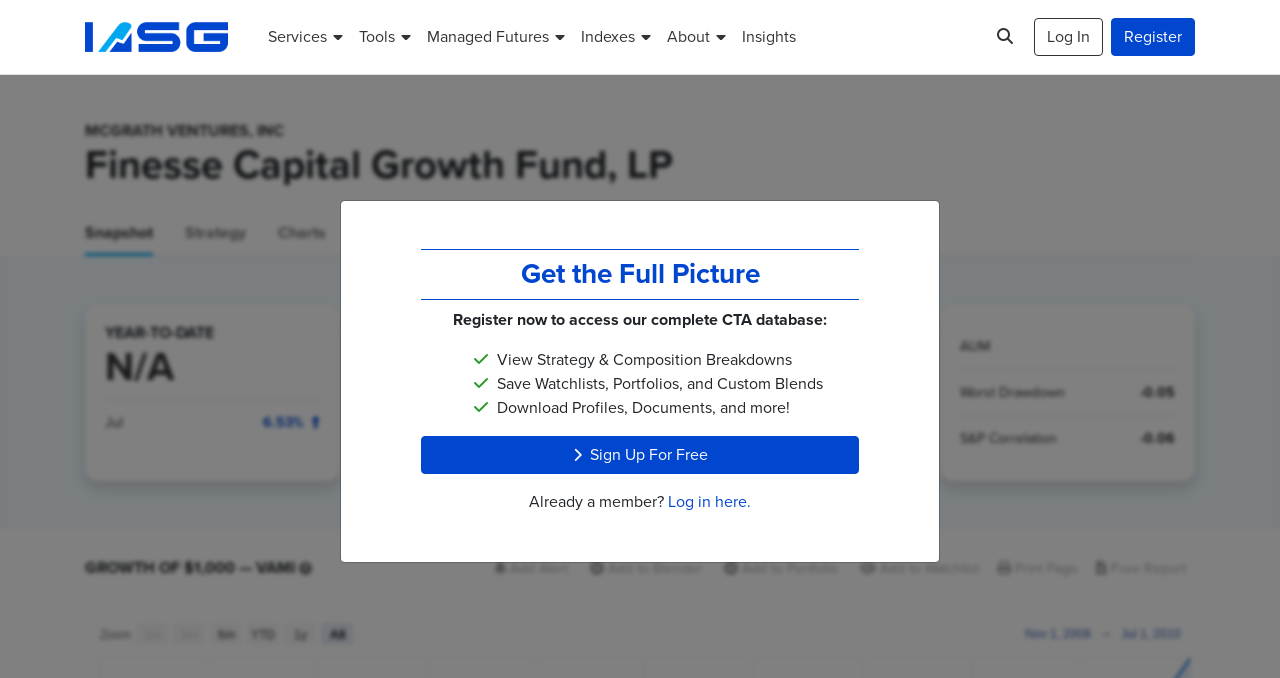

--- FILE ---
content_type: text/html; charset=UTF-8
request_url: https://www.iasg.com/groups/mcgrath-ventures-inc/programs/finesse-capital-growth-fund-lp
body_size: 11860
content:
<!DOCTYPE html>
<html lang="en-US" class="no-js">
<head>
	<meta charset="UTF-8">
	<meta name="viewport" content="width=device-width, initial-scale=1, shrink-to-fit=no, maximum-scale=1, user-scalable=no">

	<link rel="profile" href="http://gmpg.org/xfn/11">
	
	<script>(function(html){html.className = html.className.replace(/\bno-js\b/,'js')})(document.documentElement);</script>
<!-- Google Tag Manager -->
<script>(function(w,d,s,l,i){w[l]=w[l]||[];w[l].push({'gtm.start':
new Date().getTime(),event:'gtm.js'});var f=d.getElementsByTagName(s)[0],
j=d.createElement(s),dl=l!='dataLayer'?'&l='+l:'';j.async=true;j.src=
'https://www.googletagmanager.com/gtm.js?id='+i+dl;f.parentNode.insertBefore(j,f);
})(window,document,'script','dataLayer','GTM-TNHGSK3');</script>
<!-- End Google Tag Manager -->

<meta name="heycheckit" content="heycheckit=7ebf4cf1-fa67-4372-9611-82883c75c8b1">
<meta name="google-site-verification" content="tjMovwGY8hoUh0X_MmbpZUgCgbDecY2T0JQMJXQpwcI">
<meta name='robots' content='index, follow, max-image-preview:large, max-snippet:-1, max-video-preview:-1' />

	<!-- This site is optimized with the Yoast SEO Premium plugin v26.6 (Yoast SEO v26.6) - https://yoast.com/wordpress/plugins/seo/ -->
	<title>Finesse Capital Growth Fund, LP Snapshot | McGrath Ventures, Inc | IASG</title>
	<meta name="description" content="-Please send Email for Offering Memorandum" />
	<link rel="canonical" href="https://www.iasg.com/groups/mcgrath-ventures-inc/programs/finesse-capital-growth-fund-lp" />
	<meta property="og:locale" content="en_US" />
	<meta property="og:type" content="article" />
	<meta property="og:title" content="Finesse Capital Growth Fund, LP Snapshot | McGrath Ventures, Inc | IASG" />
	<meta property="og:url" content="https://www.iasg.com/groups/mcgrath-ventures-inc/programs/finesse-capital-growth-fund-lp" />
	<meta property="og:site_name" content="IASG" />
	<meta property="article:publisher" content="http://www.facebook.com/pages/IASG/133428430029662" />
	<meta name="twitter:card" content="summary_large_image" />
	<meta name="twitter:site" content="@iasgcta" />
	<script type="application/ld+json" class="yoast-schema-graph">{"@context":"https://schema.org","@graph":[{"@type":["WebPage","CollectionPage"],"@id":"https://www.iasg.com/blog","url":"https://www.iasg.com/blog","name":"Blog - IASG","isPartOf":{"@id":"https://www.iasg.com/#website"},"datePublished":"2021-08-02T18:04:46+00:00","breadcrumb":{"@id":"https://www.iasg.com/blog#breadcrumb"},"inLanguage":"en-US"},{"@type":"BreadcrumbList","@id":"https://www.iasg.com/blog#breadcrumb","itemListElement":[{"@type":"ListItem","position":1,"name":"Home","item":"https://www.iasg.com/"},{"@type":"ListItem","position":2,"name":"Blog"}]},{"@type":"WebSite","@id":"https://www.iasg.com/#website","url":"https://www.iasg.com/","name":"IASG","description":"Managed Futures, Commodity Trading Advisors","publisher":{"@id":"https://www.iasg.com/#organization"},"potentialAction":[{"@type":"SearchAction","target":{"@type":"EntryPoint","urlTemplate":"https://www.iasg.com/?s={search_term_string}"},"query-input":{"@type":"PropertyValueSpecification","valueRequired":true,"valueName":"search_term_string"}}],"inLanguage":"en-US"},{"@type":"Organization","@id":"https://www.iasg.com/#organization","name":"IASG","url":"https://www.iasg.com/","logo":{"@type":"ImageObject","inLanguage":"en-US","@id":"https://www.iasg.com/#/schema/logo/image/","url":"https://www.iasg.com/wp-content/uploads/2021/09/iasg-logo.png","contentUrl":"https://www.iasg.com/wp-content/uploads/2021/09/iasg-logo.png","width":400,"height":84,"caption":"IASG"},"image":{"@id":"https://www.iasg.com/#/schema/logo/image/"},"sameAs":["http://www.facebook.com/pages/IASG/133428430029662","https://x.com/iasgcta","https://www.linkedin.com/company/712661"],"telephone":"855-883-0011","address":{"@type":"PostalAddress","streetAddress":"141 West Jackson Suite 1525","addressLocality":"Chicago","addressRegion":"IL","postalCode":"60604","addressCountry":{"@type":"Country","name":"USA"}}}]}</script>
	<!-- / Yoast SEO Premium plugin. -->


<link rel='dns-prefetch' href='//kit.fontawesome.com' />
<link rel='dns-prefetch' href='//use.typekit.net' />
<link rel="alternate" type="application/rss+xml" title="IASG &raquo; Feed" href="https://www.iasg.com/feed" />
<link rel="alternate" type="application/rss+xml" title="IASG &raquo; Comments Feed" href="https://www.iasg.com/comments/feed" />
<style id='wp-img-auto-sizes-contain-inline-css' type='text/css'>
img:is([sizes=auto i],[sizes^="auto," i]){contain-intrinsic-size:3000px 1500px}
/*# sourceURL=wp-img-auto-sizes-contain-inline-css */
</style>
<link rel='stylesheet' id='wp-block-library-css' href='https://www.iasg.com/wp-includes/css/dist/block-library/style.min.css?ver=6.9' type='text/css' media='all' />
<style id='classic-theme-styles-inline-css' type='text/css'>
/*! This file is auto-generated */
.wp-block-button__link{color:#fff;background-color:#32373c;border-radius:9999px;box-shadow:none;text-decoration:none;padding:calc(.667em + 2px) calc(1.333em + 2px);font-size:1.125em}.wp-block-file__button{background:#32373c;color:#fff;text-decoration:none}
/*# sourceURL=/wp-includes/css/classic-themes.min.css */
</style>
<style id='font-awesome-svg-styles-default-inline-css' type='text/css'>
.svg-inline--fa {
  display: inline-block;
  height: 1em;
  overflow: visible;
  vertical-align: -.125em;
}
/*# sourceURL=font-awesome-svg-styles-default-inline-css */
</style>
<link rel='stylesheet' id='font-awesome-svg-styles-css' href='https://www.iasg.com/wp-content/uploads/font-awesome/v6.7.2/css/svg-with-js.css' type='text/css' media='all' />
<style id='font-awesome-svg-styles-inline-css' type='text/css'>
   .wp-block-font-awesome-icon svg::before,
   .wp-rich-text-font-awesome-icon svg::before {content: unset;}
/*# sourceURL=font-awesome-svg-styles-inline-css */
</style>
<link rel='stylesheet' id='typepkit-css' href='https://use.typekit.net/gem4wnp.css' type='text/css' media='all' />
<link rel='stylesheet' id='bootstrap-css' href='https://www.iasg.com/wp-content/themes/iasg/css/bootstrap.css?ver=202601141033' type='text/css' media='all' />
<link rel='stylesheet' id='iasg-css' href='https://www.iasg.com/wp-content/themes/iasg/css/iasg.css?ver=202601141033' type='text/css' media='all' />
<script defer crossorigin="anonymous" type="text/javascript" src="https://kit.fontawesome.com/25be56b787.js" id="font-awesome-official-js"></script>
<link rel="https://api.w.org/" href="https://www.iasg.com/wp-json/" /><link rel="EditURI" type="application/rsd+xml" title="RSD" href="https://www.iasg.com/xmlrpc.php?rsd" />
<meta name="generator" content="WordPress 6.9" />
<link rel="icon" href="https://www.iasg.com/wp-content/uploads/2021/10/cropped-favicon-32x32.png" sizes="32x32" />
<link rel="icon" href="https://www.iasg.com/wp-content/uploads/2021/10/cropped-favicon-192x192.png" sizes="192x192" />
<link rel="apple-touch-icon" href="https://www.iasg.com/wp-content/uploads/2021/10/cropped-favicon-180x180.png" />
<meta name="msapplication-TileImage" content="https://www.iasg.com/wp-content/uploads/2021/10/cropped-favicon-270x270.png" />
		<style type="text/css" id="wp-custom-css">
			@media(min-width: 600px) and (max-width: 781px) {
	.row > .wp-block-column:not(:only-child) {
		flex-basis: unset !important;
	}
}

.btn-link .fa-arrow-alt-circle-right {
	font-size: .875rem;
}

.blockquote-prototype {
	height: 525px;
	background-position: -5px 0;
	background-repeat: no-repeat;
	background-size: contain;
}

.blockquote-prototype p {
	font-size: 1.25rem;
}

.blockquote-prototype .blockquote-container {
	padding: 2rem;
}

.blockquote-prototype .blockquote-container .blockquote::before {
	left: 1.5rem;
}

@media(min-width: 992px) {
	.blockquote-prototype {
		height: 750px;
	}
	.blockquote-prototype p {
		font-size: 1.5rem;
	}
	.blockquote-prototype .blockquote-container {
		padding: 4rem;
	}
	.blockquote-prototype .blockquote-container .blockquote::before {
		left: 3.5rem;
	}
}

@media(min-width: 1200px) {
	.blockquote-prototype {
		height: 850px;
	}
}

@media(min-width: 1400px) {
	.blockquote-prototype {
		height: 950px;
	}
}

@media(min-width: 1600px) {
	.blockquote-prototype .blockquote-container {
		left: 50%;
	}
}

.alert:not([hidden])+.alert {
	margin-top:0!important;
}

.overflow-hidden .zsiq_floatmain {
	z-index: 1020 !important;
}

.alert-link,
small.form-text a {
	text-decoration: underline;
}

.alert-link:hover,
small.form-text a:hover {
	text-decoration: none;
}
		</style>
		
	<noscript><style>.no-js-show{opacity:1!important;}.no-js-d-none{display:none!important;}</style></noscript>
</head>
<body class="wp-theme-iasg iasg-react iasg-redux">

<!-- Google Tag Manager (noscript) -->
<noscript><iframe src="https://www.googletagmanager.com/ns.html?id=GTM-TNHGSK3"
height="0" width="0" style="display:none;visibility:hidden"></iframe></noscript>
<!-- End Google Tag Manager (noscript) -->

	<!-- #site-header -->
	<header class="bg-white" id="site-header">
	
		<!-- #desktop-nav -->
		<nav class="navbar navbar-expand-xl bg-white border-bottom d-none d-xl-block py-3 py-xl-3" id="desktop-nav">

			<div class="container">

				<a class="navbar-brand clearfix" href="https://www.iasg.com/" title="IASG">
									<img src="https://www.iasg.com/wp-content/themes/iasg/img/iasg-logo.png" alt="IASG" width="143" height="30.03">
								</a>

				<div class="collapse navbar-collapse">
				<div class="mr-auto"><ul id="primary-menu" class="navbar-nav align-items-xl-center"><li itemscope="itemscope" itemtype="https://www.schema.org/SiteNavigationElement" id="menu-item-103" class="logged-out menu-item menu-item-type-custom menu-item-object-custom menu-item-has-children dropdown menu-item-103 nav-item"><a title="Services" href="#" data-toggle="dropdown" aria-haspopup="true" aria-expanded="false" class="dropdown-toggle nav-link" id="menu-item-dropdown-103"><span>Services</span></a>
<ul class="dropdown-menu" aria-labelledby="menu-item-dropdown-103" role="menu">
	<li itemscope="itemscope" itemtype="https://www.schema.org/SiteNavigationElement" id="menu-item-7890" class="menu-item menu-item-type-post_type menu-item-object-page menu-item-7890 nav-item"><a title="Trading Advisor Research &#038; Selection Services" href="https://www.iasg.com/services/commodity-trading-advisor-cta-research-selection" class="dropdown-item"><span>Trading Advisor Research &#038; Selection Services</span></a></li>
	<li itemscope="itemscope" itemtype="https://www.schema.org/SiteNavigationElement" id="menu-item-7874" class="menu-item menu-item-type-post_type menu-item-object-page menu-item-7874 nav-item"><a title="Portfolio Monitoring &#038; Management" href="https://www.iasg.com/services/portfolio-monitoring-management" class="dropdown-item"><span>Portfolio Monitoring &#038; Management</span></a></li>
	<li itemscope="itemscope" itemtype="https://www.schema.org/SiteNavigationElement" id="menu-item-7701" class="menu-item menu-item-type-post_type menu-item-object-page menu-item-7701 nav-item"><a title="CTA Services" href="https://www.iasg.com/services/cta-services" class="dropdown-item"><span>CTA Services</span></a></li>
</ul>
</li>
<li itemscope="itemscope" itemtype="https://www.schema.org/SiteNavigationElement" id="menu-item-7804" class="logged-out menu-item menu-item-type-post_type menu-item-object-page menu-item-has-children dropdown menu-item-7804 nav-item"><a title="Tools" href="#" data-toggle="dropdown" aria-haspopup="true" aria-expanded="false" class="dropdown-toggle nav-link" id="menu-item-dropdown-7804"><span>Tools</span></a>
<ul class="dropdown-menu" aria-labelledby="menu-item-dropdown-7804" role="menu">
	<li itemscope="itemscope" itemtype="https://www.schema.org/SiteNavigationElement" id="menu-item-7812" class="menu-item menu-item-type-post_type menu-item-object-page menu-item-7812 nav-item"><a title="Blender" href="https://www.iasg.com/investment-tools/blender" class="dropdown-item"><span>Blender</span></a></li>
	<li itemscope="itemscope" itemtype="https://www.schema.org/SiteNavigationElement" id="menu-item-7811" class="menu-item menu-item-type-post_type menu-item-object-page menu-item-7811 nav-item"><a title="Portfolio" href="https://www.iasg.com/investment-tools/portfolio" class="dropdown-item"><span>Portfolio</span></a></li>
	<li itemscope="itemscope" itemtype="https://www.schema.org/SiteNavigationElement" id="menu-item-7810" class="menu-item menu-item-type-post_type menu-item-object-page menu-item-7810 nav-item"><a title="Watchlist" href="https://www.iasg.com/investment-tools/watchlist" class="dropdown-item"><span>Watchlist</span></a></li>
	<li itemscope="itemscope" itemtype="https://www.schema.org/SiteNavigationElement" id="menu-item-7806" class="menu-item menu-item-type-post_type menu-item-object-page menu-item-7806 nav-item"><a title="Insight" href="https://www.iasg.com/investment-tools/insight" class="dropdown-item"><span>Insight</span></a></li>
</ul>
</li>
<li itemscope="itemscope" itemtype="https://www.schema.org/SiteNavigationElement" id="menu-item-7805" class="logged-in menu-item menu-item-type-post_type menu-item-object-page menu-item-has-children dropdown menu-item-7805 nav-item"><a title="Tools" href="#" data-toggle="dropdown" aria-haspopup="true" aria-expanded="false" class="dropdown-toggle nav-link" id="menu-item-dropdown-7805"><span>Tools</span></a>
<ul class="dropdown-menu" aria-labelledby="menu-item-dropdown-7805" role="menu">
	<li itemscope="itemscope" itemtype="https://www.schema.org/SiteNavigationElement" id="menu-item-888" class="menu-item menu-item-type-custom menu-item-object-custom menu-item-888 nav-item"><a title="Blender" href="/tools/blender" class="dropdown-item"><span>Blender</span></a></li>
	<li itemscope="itemscope" itemtype="https://www.schema.org/SiteNavigationElement" id="menu-item-7743" class="menu-item menu-item-type-custom menu-item-object-custom menu-item-7743 nav-item"><a title="Saved Blends" href="/tools/saved-blends" class="dropdown-item"><span>Saved Blends</span></a></li>
	<li itemscope="itemscope" itemtype="https://www.schema.org/SiteNavigationElement" id="menu-item-889" class="menu-item menu-item-type-custom menu-item-object-custom menu-item-889 nav-item"><a title="Portfolio" href="/tools/portfolio" class="dropdown-item"><span>Portfolio</span></a></li>
	<li itemscope="itemscope" itemtype="https://www.schema.org/SiteNavigationElement" id="menu-item-890" class="menu-item menu-item-type-custom menu-item-object-custom menu-item-890 nav-item"><a title="Watchlists" href="/tools/watchlist" class="dropdown-item"><span>Watchlists</span></a></li>
</ul>
</li>
<li itemscope="itemscope" itemtype="https://www.schema.org/SiteNavigationElement" id="menu-item-100" class="menu-item menu-item-type-custom menu-item-object-custom menu-item-has-children dropdown menu-item-100 nav-item"><a title="Managed Futures" href="#" data-toggle="dropdown" aria-haspopup="true" aria-expanded="false" class="dropdown-toggle nav-link" id="menu-item-dropdown-100"><span>Managed Futures</span></a>
<ul class="dropdown-menu" aria-labelledby="menu-item-dropdown-100" role="menu">
	<li itemscope="itemscope" itemtype="https://www.schema.org/SiteNavigationElement" id="menu-item-892" class="menu-item menu-item-type-custom menu-item-object-custom menu-item-892 nav-item"><a title="Performance" href="/managed-futures/performance" class="dropdown-item"><span>Performance</span></a></li>
	<li itemscope="itemscope" itemtype="https://www.schema.org/SiteNavigationElement" id="menu-item-893" class="menu-item menu-item-type-custom menu-item-object-custom menu-item-893 nav-item"><a title="Market Quotes" href="/managed-futures/market-quotes" class="dropdown-item"><span>Market Quotes</span></a></li>
	<li itemscope="itemscope" itemtype="https://www.schema.org/SiteNavigationElement" id="menu-item-894" class="menu-item menu-item-type-custom menu-item-object-custom menu-item-894 nav-item"><a title="Returns" href="/managed-futures/returns" class="dropdown-item"><span>Returns</span></a></li>
	<li itemscope="itemscope" itemtype="https://www.schema.org/SiteNavigationElement" id="menu-item-895" class="menu-item menu-item-type-custom menu-item-object-custom menu-item-895 nav-item"><a title="New Listings" href="/managed-futures/new-listings" class="dropdown-item"><span>New Listings</span></a></li>
	<li itemscope="itemscope" itemtype="https://www.schema.org/SiteNavigationElement" id="menu-item-896" class="menu-item menu-item-type-custom menu-item-object-custom menu-item-896 nav-item"><a title="Archived Programs" href="/managed-futures/archived-programs" class="dropdown-item"><span>Archived Programs</span></a></li>
</ul>
</li>
<li itemscope="itemscope" itemtype="https://www.schema.org/SiteNavigationElement" id="menu-item-101" class="menu-item menu-item-type-custom menu-item-object-custom menu-item-has-children dropdown menu-item-101 nav-item"><a title="Indexes" href="#" data-toggle="dropdown" aria-haspopup="true" aria-expanded="false" class="dropdown-toggle nav-link" id="menu-item-dropdown-101"><span>Indexes</span></a>
<ul class="dropdown-menu" aria-labelledby="menu-item-dropdown-101" role="menu">
	<li itemscope="itemscope" itemtype="https://www.schema.org/SiteNavigationElement" id="menu-item-897" class="menu-item menu-item-type-custom menu-item-object-custom menu-item-897 nav-item"><a title="CTA Indexes" href="/indexes" class="dropdown-item"><span>CTA Indexes</span></a></li>
	<li itemscope="itemscope" itemtype="https://www.schema.org/SiteNavigationElement" id="menu-item-898" class="menu-item menu-item-type-custom menu-item-object-custom menu-item-898 nav-item"><a title="IASG CTA Index" href="/indexes/iasg-cta-index" class="dropdown-item"><span>IASG CTA Index</span></a></li>
	<li itemscope="itemscope" itemtype="https://www.schema.org/SiteNavigationElement" id="menu-item-899" class="menu-item menu-item-type-custom menu-item-object-custom menu-item-899 nav-item"><a title="Trend Following Strategy" href="/indexes/trend-following-index" class="dropdown-item"><span>Trend Following Strategy</span></a></li>
	<li itemscope="itemscope" itemtype="https://www.schema.org/SiteNavigationElement" id="menu-item-900" class="menu-item menu-item-type-custom menu-item-object-custom menu-item-900 nav-item"><a title="Systematic Trader" href="/indexes/systematic-trader-index" class="dropdown-item"><span>Systematic Trader</span></a></li>
	<li itemscope="itemscope" itemtype="https://www.schema.org/SiteNavigationElement" id="menu-item-901" class="menu-item menu-item-type-custom menu-item-object-custom menu-item-901 nav-item"><a title="Discretionary Trader" href="/indexes/discretionary-trader-index" class="dropdown-item"><span>Discretionary Trader</span></a></li>
	<li itemscope="itemscope" itemtype="https://www.schema.org/SiteNavigationElement" id="menu-item-902" class="menu-item menu-item-type-custom menu-item-object-custom menu-item-902 nav-item"><a title="Agricultural Trader" href="/indexes/agricultural-trader-index" class="dropdown-item"><span>Agricultural Trader</span></a></li>
	<li itemscope="itemscope" itemtype="https://www.schema.org/SiteNavigationElement" id="menu-item-903" class="menu-item menu-item-type-custom menu-item-object-custom menu-item-903 nav-item"><a title="Diversified Trader" href="/indexes/diversified-trader-index" class="dropdown-item"><span>Diversified Trader</span></a></li>
	<li itemscope="itemscope" itemtype="https://www.schema.org/SiteNavigationElement" id="menu-item-904" class="menu-item menu-item-type-custom menu-item-object-custom menu-item-904 nav-item"><a title="Stock Index Trader" href="/indexes/stock-index-trader-index" class="dropdown-item"><span>Stock Index Trader</span></a></li>
	<li itemscope="itemscope" itemtype="https://www.schema.org/SiteNavigationElement" id="menu-item-905" class="menu-item menu-item-type-custom menu-item-object-custom menu-item-905 nav-item"><a title="Option Strategy" href="/indexes/option-strategy-index" class="dropdown-item"><span>Option Strategy</span></a></li>
</ul>
</li>
<li itemscope="itemscope" itemtype="https://www.schema.org/SiteNavigationElement" id="menu-item-104" class="menu-item menu-item-type-custom menu-item-object-custom menu-item-has-children dropdown menu-item-104 nav-item"><a title="About" href="#" data-toggle="dropdown" aria-haspopup="true" aria-expanded="false" class="dropdown-toggle nav-link" id="menu-item-dropdown-104"><span>About</span></a>
<ul class="dropdown-menu" aria-labelledby="menu-item-dropdown-104" role="menu">
	<li itemscope="itemscope" itemtype="https://www.schema.org/SiteNavigationElement" id="menu-item-878" class="menu-item menu-item-type-custom menu-item-object-custom menu-item-878 nav-item"><a title="About IASG" href="/about" class="dropdown-item"><span>About IASG</span></a></li>
	<li itemscope="itemscope" itemtype="https://www.schema.org/SiteNavigationElement" id="menu-item-7654" class="menu-item menu-item-type-post_type menu-item-object-page menu-item-7654 nav-item"><a title="Free Alternative Investment Plan" href="https://www.iasg.com/services/free-alternative-investment-plan" class="dropdown-item"><span>Free Alternative Investment Plan</span></a></li>
	<li itemscope="itemscope" itemtype="https://www.schema.org/SiteNavigationElement" id="menu-item-7735" class="menu-item menu-item-type-post_type menu-item-object-page menu-item-7735 nav-item"><a title="IASG Advantage" href="https://www.iasg.com/about/iasg-advantage" class="dropdown-item"><span>IASG Advantage</span></a></li>
	<li itemscope="itemscope" itemtype="https://www.schema.org/SiteNavigationElement" id="menu-item-881" class="menu-item menu-item-type-custom menu-item-object-custom menu-item-881 nav-item"><a title="Our Team" href="/about/our-team" class="dropdown-item"><span>Our Team</span></a></li>
	<li itemscope="itemscope" itemtype="https://www.schema.org/SiteNavigationElement" id="menu-item-882" class="menu-item menu-item-type-custom menu-item-object-custom menu-item-882 nav-item"><a title="Contact Us" href="/contact-us" class="dropdown-item"><span>Contact Us</span></a></li>
</ul>
</li>
<li itemscope="itemscope" itemtype="https://www.schema.org/SiteNavigationElement" id="menu-item-906" class="menu-item menu-item-type-custom menu-item-object-custom menu-item-906 nav-item"><a title="Insights" href="/blog" class="nav-link"><span>Insights</span></a></li>
</ul></div>					<div class="ml-auto mr-2">
						<div class="d-flex">
							<div class="d-xxl-none">
								<a class="btn btn-link text-dark" href="#" data-toggle="modal" data-target="#searchModal"><span class="sr-only">Search</span><i class="fa-solid fa-search"></i></a>							</div>
							<div class="d-none d-xxl-block">
								<form role="search" method="get" class="needs-validation" action="https://www.iasg.com/" novalidate onsubmit="return false;">

	<div class="input-group flex-fill">
		<input type="text" class="form-control order-1" name="s" placeholder="Search Programs…" value="" autocomplete="off" data-typeahead required>
		<div class="invalid-feedback order-3">Please enter a search term</div>
		<div class="input-group-append order-2">
			<button type="submit" class="btn btn-light">
				<i class="fa-solid fa-search"></i>
			</button>
		</div>
	</div>

</form>
							</div>
						</div>
					</div>
					<div class="d-flex fade" id="session-links">

						<ul class="navbar-nav" data-visible="session">

							<li class="nav-item dropdown">

								<a class="nav-link dropdown-toggle"
									href="https://www.iasg.com/tools/dashboard" id="MyIASGMenuToggle" data-toggle="dropdown" aria-haspopup="true" aria-expanded="false">
									<span>My IASG</span>
								</a>

								<ul class="dropdown-menu dropdown-menu-right" aria-labelledby="MyIASGMenuToggle">
									<li class="nav-item">
										<a class="dropdown-item" href="https://www.iasg.com/tools/dashboard">
											My IASG										</a>
									</li>
									<li class="nav-item">
										<a class="dropdown-item" href="https://www.iasg.com/profile">
											Profile										</a>
									</li>
									<li class="nav-item" hidden data-visible="admin">
										<a class="dropdown-item" href="https://www.iasg.com/admin">
											Admin										</a>
									</li>
									<li class="nav-item">
										<a class="dropdown-item" href="#"
											onclick="logOut();window.location.reload(true);return false;">
											Log Out										</a>
									</li>
								</ul>

							</li>

						</ul>

						<a class="btn btn-outline-dark mr-2"
							href="#"
							data-hidden="session"
							data-toggle="modal"
							data-target="#loginModal" hidden>
							<span>Log In</span>
						</a>

					
						<a class="btn btn-primary"
							href="https://www.iasg.com/register"
							data-hidden="session" hidden>
							<span>Register</span>
						</a>

										</div>

				</div>

			</div>

		</nav>
		<!-- /#desktop-nav -->

		<!-- #mobile-nav -->
		<nav class="navbar bg-white shadow-sm d-xl-none" id="mobile-nav">

			<a class="nav-link ml-n3" href="#" data-toggle="modal" data-target="#mobileNavModal">
				<i class="fa-solid fa-bars"></i>
			</a>
			<a class="d-block" href="https://www.iasg.com/" title="IASG">
							<img src="https://www.iasg.com/wp-content/themes/iasg/img/iasg-logo.png" alt="IASG" width="76" height="16">
						</a>
			<a class="nav-link mr-n3" href="#" data-toggle="modal" data-target="#searchModal">
				<i class="fa-solid fa-search"></i>
			</a>

		</nav>
		<!-- /#mobile-nav -->

	</header>
	<!-- /#site-header -->

	<!-- #mobileNavModal -->
	<div class="modal fade" id="mobileNavModal" tabindex="-1" role="dialog" aria-hidden="true">

		<div class="modal-dialog modal-fullscreen">

			<div class="modal-content">

				<div class="modal-header border-0">

					<button type="button" class="close text-primary ml-n3" data-dismiss="modal" aria-label="Close">
						<i class="fa-solid fa-times"></i>
					</button>

				</div>

				<div class="modal-body" data-aos="slide-right">
				<div class="menu-iasg-menu-container"><ul id="mobile-menu" class="nav flex-column lato-bold text-uppercase"><li itemscope="itemscope" itemtype="https://www.schema.org/SiteNavigationElement" class="logged-out menu-item menu-item-type-custom menu-item-object-custom menu-item-has-children dropdown menu-item-103 nav-item"><a title="Services" href="#" data-toggle="dropdown" aria-haspopup="true" aria-expanded="false" class="dropdown-toggle nav-link" id="menu-item-dropdown-103">Services</a>
<ul class="dropdown-menu" aria-labelledby="menu-item-dropdown-103" role="menu">
	<li itemscope="itemscope" itemtype="https://www.schema.org/SiteNavigationElement" class="menu-item menu-item-type-post_type menu-item-object-page menu-item-7890 nav-item"><a title="Trading Advisor Research &#038; Selection Services" href="https://www.iasg.com/services/commodity-trading-advisor-cta-research-selection" class="dropdown-item">Trading Advisor Research &#038; Selection Services</a></li>
	<li itemscope="itemscope" itemtype="https://www.schema.org/SiteNavigationElement" class="menu-item menu-item-type-post_type menu-item-object-page menu-item-7874 nav-item"><a title="Portfolio Monitoring &#038; Management" href="https://www.iasg.com/services/portfolio-monitoring-management" class="dropdown-item">Portfolio Monitoring &#038; Management</a></li>
	<li itemscope="itemscope" itemtype="https://www.schema.org/SiteNavigationElement" class="menu-item menu-item-type-post_type menu-item-object-page menu-item-7701 nav-item"><a title="CTA Services" href="https://www.iasg.com/services/cta-services" class="dropdown-item">CTA Services</a></li>
</ul>
</li>
<li itemscope="itemscope" itemtype="https://www.schema.org/SiteNavigationElement" class="logged-out menu-item menu-item-type-post_type menu-item-object-page menu-item-has-children dropdown menu-item-7804 nav-item"><a title="Tools" href="#" data-toggle="dropdown" aria-haspopup="true" aria-expanded="false" class="dropdown-toggle nav-link" id="menu-item-dropdown-7804">Tools</a>
<ul class="dropdown-menu" aria-labelledby="menu-item-dropdown-7804" role="menu">
	<li itemscope="itemscope" itemtype="https://www.schema.org/SiteNavigationElement" class="menu-item menu-item-type-post_type menu-item-object-page menu-item-7812 nav-item"><a title="Blender" href="https://www.iasg.com/investment-tools/blender" class="dropdown-item">Blender</a></li>
	<li itemscope="itemscope" itemtype="https://www.schema.org/SiteNavigationElement" class="menu-item menu-item-type-post_type menu-item-object-page menu-item-7811 nav-item"><a title="Portfolio" href="https://www.iasg.com/investment-tools/portfolio" class="dropdown-item">Portfolio</a></li>
	<li itemscope="itemscope" itemtype="https://www.schema.org/SiteNavigationElement" class="menu-item menu-item-type-post_type menu-item-object-page menu-item-7810 nav-item"><a title="Watchlist" href="https://www.iasg.com/investment-tools/watchlist" class="dropdown-item">Watchlist</a></li>
	<li itemscope="itemscope" itemtype="https://www.schema.org/SiteNavigationElement" class="menu-item menu-item-type-post_type menu-item-object-page menu-item-7806 nav-item"><a title="Insight" href="https://www.iasg.com/investment-tools/insight" class="dropdown-item">Insight</a></li>
</ul>
</li>
<li itemscope="itemscope" itemtype="https://www.schema.org/SiteNavigationElement" class="logged-in menu-item menu-item-type-post_type menu-item-object-page menu-item-has-children dropdown menu-item-7805 nav-item"><a title="Tools" href="#" data-toggle="dropdown" aria-haspopup="true" aria-expanded="false" class="dropdown-toggle nav-link" id="menu-item-dropdown-7805">Tools</a>
<ul class="dropdown-menu" aria-labelledby="menu-item-dropdown-7805" role="menu">
	<li itemscope="itemscope" itemtype="https://www.schema.org/SiteNavigationElement" class="menu-item menu-item-type-custom menu-item-object-custom menu-item-888 nav-item"><a title="Blender" href="/tools/blender" class="dropdown-item">Blender</a></li>
	<li itemscope="itemscope" itemtype="https://www.schema.org/SiteNavigationElement" class="menu-item menu-item-type-custom menu-item-object-custom menu-item-7743 nav-item"><a title="Saved Blends" href="/tools/saved-blends" class="dropdown-item">Saved Blends</a></li>
	<li itemscope="itemscope" itemtype="https://www.schema.org/SiteNavigationElement" class="menu-item menu-item-type-custom menu-item-object-custom menu-item-889 nav-item"><a title="Portfolio" href="/tools/portfolio" class="dropdown-item">Portfolio</a></li>
	<li itemscope="itemscope" itemtype="https://www.schema.org/SiteNavigationElement" class="menu-item menu-item-type-custom menu-item-object-custom menu-item-890 nav-item"><a title="Watchlists" href="/tools/watchlist" class="dropdown-item">Watchlists</a></li>
</ul>
</li>
<li itemscope="itemscope" itemtype="https://www.schema.org/SiteNavigationElement" class="menu-item menu-item-type-custom menu-item-object-custom menu-item-has-children dropdown menu-item-100 nav-item"><a title="Managed Futures" href="#" data-toggle="dropdown" aria-haspopup="true" aria-expanded="false" class="dropdown-toggle nav-link" id="menu-item-dropdown-100">Managed Futures</a>
<ul class="dropdown-menu" aria-labelledby="menu-item-dropdown-100" role="menu">
	<li itemscope="itemscope" itemtype="https://www.schema.org/SiteNavigationElement" class="menu-item menu-item-type-custom menu-item-object-custom menu-item-892 nav-item"><a title="Performance" href="/managed-futures/performance" class="dropdown-item">Performance</a></li>
	<li itemscope="itemscope" itemtype="https://www.schema.org/SiteNavigationElement" class="menu-item menu-item-type-custom menu-item-object-custom menu-item-893 nav-item"><a title="Market Quotes" href="/managed-futures/market-quotes" class="dropdown-item">Market Quotes</a></li>
	<li itemscope="itemscope" itemtype="https://www.schema.org/SiteNavigationElement" class="menu-item menu-item-type-custom menu-item-object-custom menu-item-894 nav-item"><a title="Returns" href="/managed-futures/returns" class="dropdown-item">Returns</a></li>
	<li itemscope="itemscope" itemtype="https://www.schema.org/SiteNavigationElement" class="menu-item menu-item-type-custom menu-item-object-custom menu-item-895 nav-item"><a title="New Listings" href="/managed-futures/new-listings" class="dropdown-item">New Listings</a></li>
	<li itemscope="itemscope" itemtype="https://www.schema.org/SiteNavigationElement" class="menu-item menu-item-type-custom menu-item-object-custom menu-item-896 nav-item"><a title="Archived Programs" href="/managed-futures/archived-programs" class="dropdown-item">Archived Programs</a></li>
</ul>
</li>
<li itemscope="itemscope" itemtype="https://www.schema.org/SiteNavigationElement" class="menu-item menu-item-type-custom menu-item-object-custom menu-item-has-children dropdown menu-item-101 nav-item"><a title="Indexes" href="#" data-toggle="dropdown" aria-haspopup="true" aria-expanded="false" class="dropdown-toggle nav-link" id="menu-item-dropdown-101">Indexes</a>
<ul class="dropdown-menu" aria-labelledby="menu-item-dropdown-101" role="menu">
	<li itemscope="itemscope" itemtype="https://www.schema.org/SiteNavigationElement" class="menu-item menu-item-type-custom menu-item-object-custom menu-item-897 nav-item"><a title="CTA Indexes" href="/indexes" class="dropdown-item">CTA Indexes</a></li>
	<li itemscope="itemscope" itemtype="https://www.schema.org/SiteNavigationElement" class="menu-item menu-item-type-custom menu-item-object-custom menu-item-898 nav-item"><a title="IASG CTA Index" href="/indexes/iasg-cta-index" class="dropdown-item">IASG CTA Index</a></li>
	<li itemscope="itemscope" itemtype="https://www.schema.org/SiteNavigationElement" class="menu-item menu-item-type-custom menu-item-object-custom menu-item-899 nav-item"><a title="Trend Following Strategy" href="/indexes/trend-following-index" class="dropdown-item">Trend Following Strategy</a></li>
	<li itemscope="itemscope" itemtype="https://www.schema.org/SiteNavigationElement" class="menu-item menu-item-type-custom menu-item-object-custom menu-item-900 nav-item"><a title="Systematic Trader" href="/indexes/systematic-trader-index" class="dropdown-item">Systematic Trader</a></li>
	<li itemscope="itemscope" itemtype="https://www.schema.org/SiteNavigationElement" class="menu-item menu-item-type-custom menu-item-object-custom menu-item-901 nav-item"><a title="Discretionary Trader" href="/indexes/discretionary-trader-index" class="dropdown-item">Discretionary Trader</a></li>
	<li itemscope="itemscope" itemtype="https://www.schema.org/SiteNavigationElement" class="menu-item menu-item-type-custom menu-item-object-custom menu-item-902 nav-item"><a title="Agricultural Trader" href="/indexes/agricultural-trader-index" class="dropdown-item">Agricultural Trader</a></li>
	<li itemscope="itemscope" itemtype="https://www.schema.org/SiteNavigationElement" class="menu-item menu-item-type-custom menu-item-object-custom menu-item-903 nav-item"><a title="Diversified Trader" href="/indexes/diversified-trader-index" class="dropdown-item">Diversified Trader</a></li>
	<li itemscope="itemscope" itemtype="https://www.schema.org/SiteNavigationElement" class="menu-item menu-item-type-custom menu-item-object-custom menu-item-904 nav-item"><a title="Stock Index Trader" href="/indexes/stock-index-trader-index" class="dropdown-item">Stock Index Trader</a></li>
	<li itemscope="itemscope" itemtype="https://www.schema.org/SiteNavigationElement" class="menu-item menu-item-type-custom menu-item-object-custom menu-item-905 nav-item"><a title="Option Strategy" href="/indexes/option-strategy-index" class="dropdown-item">Option Strategy</a></li>
</ul>
</li>
<li itemscope="itemscope" itemtype="https://www.schema.org/SiteNavigationElement" class="menu-item menu-item-type-custom menu-item-object-custom menu-item-has-children dropdown menu-item-104 nav-item"><a title="About" href="#" data-toggle="dropdown" aria-haspopup="true" aria-expanded="false" class="dropdown-toggle nav-link" id="menu-item-dropdown-104">About</a>
<ul class="dropdown-menu" aria-labelledby="menu-item-dropdown-104" role="menu">
	<li itemscope="itemscope" itemtype="https://www.schema.org/SiteNavigationElement" class="menu-item menu-item-type-custom menu-item-object-custom menu-item-878 nav-item"><a title="About IASG" href="/about" class="dropdown-item">About IASG</a></li>
	<li itemscope="itemscope" itemtype="https://www.schema.org/SiteNavigationElement" class="menu-item menu-item-type-post_type menu-item-object-page menu-item-7654 nav-item"><a title="Free Alternative Investment Plan" href="https://www.iasg.com/services/free-alternative-investment-plan" class="dropdown-item">Free Alternative Investment Plan</a></li>
	<li itemscope="itemscope" itemtype="https://www.schema.org/SiteNavigationElement" class="menu-item menu-item-type-post_type menu-item-object-page menu-item-7735 nav-item"><a title="IASG Advantage" href="https://www.iasg.com/about/iasg-advantage" class="dropdown-item">IASG Advantage</a></li>
	<li itemscope="itemscope" itemtype="https://www.schema.org/SiteNavigationElement" class="menu-item menu-item-type-custom menu-item-object-custom menu-item-881 nav-item"><a title="Our Team" href="/about/our-team" class="dropdown-item">Our Team</a></li>
	<li itemscope="itemscope" itemtype="https://www.schema.org/SiteNavigationElement" class="menu-item menu-item-type-custom menu-item-object-custom menu-item-882 nav-item"><a title="Contact Us" href="/contact-us" class="dropdown-item">Contact Us</a></li>
</ul>
</li>
<li itemscope="itemscope" itemtype="https://www.schema.org/SiteNavigationElement" class="menu-item menu-item-type-custom menu-item-object-custom menu-item-906 nav-item"><a title="Insights" href="/blog" class="nav-link">Insights</a></li>
<li class="menu-item menu-item-type-custom menu-item-object-custom menu-item-has-children dropdown nav-item" data-hidden="session"><a class="dropdown-toggle nav-link" href="#" id="myiasg-register-dropdown" data-toggle="dropdown" aria-haspopup="true" aria-expanded="false">My IASG</a><ul class="dropdown-menu" role="menu" aria-labelledby="myiasg-register-dropdown"><li itemscope="itemscope" itemtype="https://www.schema.org/SiteNavigationElement" class="menu-item menu-item-type-post_type menu-item-object-page nav-item"><a class="dropdown-item" href="https://www.iasg.com/login">Log In</a></li><li itemscope="itemscope" itemtype="https://www.schema.org/SiteNavigationElement" class="menu-item menu-item-type-post_type menu-item-object-page nav-item"><a class="dropdown-item" href="https://www.iasg.com/register">Register</a></li></ul></li><li class="menu-item menu-item-type-custom menu-item-object-custom menu-item-has-children dropdown nav-item" data-visible="session"><a class="dropdown-toggle nav-link" href="https://www.iasg.com/tools/dashboard" id="myiasg-session-dropdown" data-toggle="dropdown" aria-haspopup="true" aria-expanded="false">My IASG</a><ul class="dropdown-menu" role="menu" aria-labelledby="myiasg-session-dropdown"><li itemscope="itemscope" itemtype="https://www.schema.org/SiteNavigationElement" class="menu-item menu-item-type-post_type menu-item-object-page nav-item"><a class="dropdown-item" href="https://www.iasg.com/tools/dashboard">Dashboard</a></li><li itemscope="itemscope" itemtype="https://www.schema.org/SiteNavigationElement" class="menu-item menu-item-type-post_type menu-item-object-page nav-item"><a class="dropdown-item" href="https://www.iasg.com/profile">Profile</a></li><li itemscope="itemscope" itemtype="https://www.schema.org/SiteNavigationElement" class="menu-item menu-item-type-post_type menu-item-object-page nav-item" hidden data-visible="admin"><a class="dropdown-item" href="https://www.iasg.com/admin">Admin</a></li><li itemscope="itemscope" itemtype="https://www.schema.org/SiteNavigationElement" class="menu-item menu-item-type-post_type menu-item-object-page nav-item"><a class="dropdown-item" href="#" onclick="localStorage.setItem('session',JSON.stringify({}));window.location.reload(true);return false;">Log Out</a></li></ul></li></ul></div>				</div>

			</div>

		</div>

	</div>
	<!-- /#mobileNavModal -->

	<!-- #searchModal -->
	<div class="modal fade" id="searchModal" tabindex="-1" role="dialog" aria-hidden="true">

		<div class="modal-dialog modal-fullscreen">

			<div class="modal-content">

				<div class="modal-header border-0">

					<button type="button" class="close text-primary" data-dismiss="modal" aria-label="Close">
						<i class="fa-solid fa-times"></i>
					</button>

				</div>

				<div class="modal-body d-flex align-items-center">

					<form class="container-lg needs-validation" role="search" method="get" action="https://www.iasg.com/" novalidate onsubmit="return false;">

						<div class="input-group flex-fill">
							<input type="text" class="form-control form-control-lg order-1" name="s" placeholder="Search Programs…" value="" autocomplete="off" data-typeahead required>
							<div class="invalid-feedback order-3">Please enter a search term</div>
							<div class="input-group-append order-2">
								<button type="submit" class="btn btn-lg btn-light">
									<i class="fa-solid fa-search"></i>
								</button>
							</div>
						</div>

					</form>

				</div>

			</div>

		</div>

	</div>
	<!-- /#searchModal -->

	<!-- #loginModal -->
	<div class="modal fade" id="loginModal" tabindex="-1" role="dialog" aria-hidden="true">

		<div class="modal-dialog modal-dialog-centered">

			<div class="modal-content">

				<div class="modal-header pb-0 border-0">

					<button type="button" class="close" data-dismiss="modal" aria-label="Close">
						<i class="fa-solid fa-times" style="font-size:80%;"></i>
					</button>

				</div>

				<div class="modal-body px-sm-5">

					<h5>Account Login</h5>

					<form class="needs-validation pb-4" id="loginForm" novalidate>

						<input type="hidden" name="action" value="iasg_auth">
						<input type="hidden"
							name="_ajax_nonce"
							value="23d75bc1bf">
						<input type="hidden" name="redirect" value="https://www.iasg.com/groups/mcgrath-ventures-inc/programs/finesse-capital-growth-fund-lp">

						<div role="alert" class="fade mt-3"></div>

						<div class="form-group mt-3">
							<label for="un">Username</label>
							<input class="form-control" type="email" name="username" id="un" required>
							<div class="invalid-feedback">
								Please provide a valid email address
							</div>
						</div>

						<div class="form-group">
							<label for="pw">Password</label>
							<input class="form-control" type="password" name="password" id="pw" required>
							<div class="invalid-feedback">
								Please enter your password
							</div>
						</div>

						<div class="form-group d-flex">
							<div class="custom-control custom-checkbox">
								<input type="checkbox" class="custom-control-input" id="remember" value="1">
								<label class="custom-control-label" for="remember">Keep me logged in</label>
							</div>
							<small class="form-text text-muted ml-auto"><a href="https://www.iasg.com/forgot-password">Forgot password?</a></small>
						</div>

						<div class="form-group">
							<button type="submit" class="btn btn-primary btn-block">
								<i class="fa fa-chevron-right pr-2"></i><span>Log In</span>
							</button>
						</div>

						<p class="text-center">
							Don’t have an account?							<a href="https://www.iasg.com/register">Sign up</a>
						</p>

					</form>

				</div>

			</div>

		</div>

	</div>
	<!-- /#loginModal -->

	<section class="py-5">

		<noscript><div class="container"><div class="alert alert-warning mb-5">For the best experience, please enable JavaScript on your browser</div></div></noscript><div id="root">
<div class="container fade no-js-show">

	<div class="row">

		<div class="col-12 col-lg-9 order-2 order-lg-1 iasg-program-title">
			<h6 class="mb-0"><a class="d-block text-dark" href="https://www.iasg.com/groups/mcgrath-ventures-inc">McGrath Ventures, Inc</a></h6>
			<h1 class="mb-5 d-flex align-items-center"><span>Finesse Capital Growth Fund, LP</span></h1>
		</div>
		</div>

	<div class="break-out bg-light-blue py-5 mb-5">
		<div class="container">
			<div class="row">
				<div class="col-12 col-sm-6 col-lg-3 mb-4 mb-lg-0">
					<div class="card shadow h-100">
						<div class="card-body">
							<div class="table-responsive">
								<table class="table table-sm table-stats">
									<tbody>
										<tr>
											<th class="pl-0 font-weight-normal" scope="row">Minimum Investment</th>
											<td class="pr-0 font-weight-bold text-right">
												<div> 50,000</div>
											</td>
										</tr>
										<tr>
											<th class="pl-0 font-weight-normal" scope="row">Management Fee</th>
											<td class="pr-0 font-weight-bold text-right">0.00%</td>
										</tr>
										<tr>
											<th class="pl-0 font-weight-normal" scope="row">Performance Fee</th>
											<td class="pr-0 font-weight-bold text-right">40.00%</td>
										</tr>
									</tbody>
								</table>
							</div>
						</div>
					</div>
				</div>
			</div>
		</div>
	</div>

	<h4>Summary</h4>
	-Please send Email for Offering Memorandum
</div>
</div><script>!function(e){function r(r){for(var n,i,l=r[0],a=r[1],f=r[2],c=0,s=[];c<l.length;c++)i=l[c],Object.prototype.hasOwnProperty.call(o,i)&&o[i]&&s.push(o[i][0]),o[i]=0;for(n in a)Object.prototype.hasOwnProperty.call(a,n)&&(e[n]=a[n]);for(p&&p(r);s.length;)s.shift()();return u.push.apply(u,f||[]),t()}function t(){for(var e,r=0;r<u.length;r++){for(var t=u[r],n=!0,l=1;l<t.length;l++){var a=t[l];0!==o[a]&&(n=!1)}n&&(u.splice(r--,1),e=i(i.s=t[0]))}return e}var n={},o={1:0},u=[];function i(r){if(n[r])return n[r].exports;var t=n[r]={i:r,l:!1,exports:{}};return e[r].call(t.exports,t,t.exports,i),t.l=!0,t.exports}i.m=e,i.c=n,i.d=function(e,r,t){i.o(e,r)||Object.defineProperty(e,r,{enumerable:!0,get:t})},i.r=function(e){"undefined"!=typeof Symbol&&Symbol.toStringTag&&Object.defineProperty(e,Symbol.toStringTag,{value:"Module"}),Object.defineProperty(e,"__esModule",{value:!0})},i.t=function(e,r){if(1&r&&(e=i(e)),8&r)return e;if(4&r&&"object"==typeof e&&e&&e.__esModule)return e;var t=Object.create(null);if(i.r(t),Object.defineProperty(t,"default",{enumerable:!0,value:e}),2&r&&"string"!=typeof e)for(var n in e)i.d(t,n,function(r){return e[r]}.bind(null,n));return t},i.n=function(e){var r=e&&e.__esModule?function(){return e.default}:function(){return e};return i.d(r,"a",r),r},i.o=function(e,r){return Object.prototype.hasOwnProperty.call(e,r)},i.p="/";var l=this.webpackJsonpiasg=this.webpackJsonpiasg||[],a=l.push.bind(l);l.push=r,l=l.slice();for(var f=0;f<l.length;f++)r(l[f]);var p=a;t()}([])</script><script src="https://www.iasg.com/wp-content/themes/iasg/app/react/build/static/js/2.6459534f.chunk.js"></script><script src="https://www.iasg.com/wp-content/themes/iasg/app/react/build/static/js/main.828eb466.chunk.js"></script>
	</section>


	<!-- site footer -->
	<footer class="bg-light-blue text-muted">

		<div class="container py-5">

			<div class="row mb-5">

				<div class="col-12 col-lg-2 mb-4 mb-lg-0">
					<a class="d-block img-fluid mb-3" href="https://www.iasg.com/" title="IASG">
											<img src="https://www.iasg.com/wp-content/themes/iasg/img/iasg-logo.png" alt="IASG" width="143" height="30.03">
										</a>
				</div>

			
				<div class="col-12 col-lg-6 my-4 my-lg-0">

					<div class="row row-cols-2">

						<aside id="nav_menu-3" class="col mb-3 widget_nav_menu"><h6 class="widget-title">Resources</h6><div class="menu-resources-container"><ul id="menu-resources" class="menu"><li id="menu-item-11269" class="menu-item menu-item-type-taxonomy menu-item-object-category menu-item-11269"><a href="https://www.iasg.com/blog/category/alternative-investment-strategy">Alternative Investment Strategy</a></li>
<li id="menu-item-11270" class="menu-item menu-item-type-taxonomy menu-item-object-category menu-item-11270"><a href="https://www.iasg.com/blog/category/advisor-commentary">Advisor Commentary</a></li>
<li id="menu-item-11271" class="menu-item menu-item-type-taxonomy menu-item-object-category menu-item-11271"><a href="https://www.iasg.com/blog/category/managed-futures-education">Managed Futures Education</a></li>
<li id="menu-item-11272" class="menu-item menu-item-type-post_type menu-item-object-post menu-item-11272"><a href="https://www.iasg.com/blog/2019/09/13/frequently-asked-questions-about-managed-futures">Managed Futures FAQs</a></li>
<li id="menu-item-11273" class="menu-item menu-item-type-post_type menu-item-object-post menu-item-11273"><a href="https://www.iasg.com/blog/2018/02/02/definitions-and-formulas">Definitions and Formulas</a></li>
</ul></div></aside><aside id="nav_menu-2" class="col mb-3 widget_nav_menu"><h6 class="widget-title">Managed Futures</h6><div class="menu-managed-futures-container"><ul id="menu-managed-futures" class="menu"><li id="menu-item-11243" class="menu-item menu-item-type-custom menu-item-object-custom menu-item-11243"><a href="/managed-futures/performance">Performance</a></li>
<li id="menu-item-11244" class="menu-item menu-item-type-custom menu-item-object-custom menu-item-11244"><a href="/managed-futures/returns">Returns</a></li>
<li id="menu-item-11245" class="menu-item menu-item-type-custom menu-item-object-custom menu-item-11245"><a href="/managed-futures/new-listings">New Listings</a></li>
<li id="menu-item-11246" class="menu-item menu-item-type-custom menu-item-object-custom menu-item-11246"><a href="/managed-futures/archived-programs">Archived Programs</a></li>
</ul></div></aside>
					</div>

				</div>

			
				<div class="col-12 col-lg-5 col-xl-4 my-4 my-lg-0">
				
					<h6 class="mb-3">Get emails from IASG for latest CTA news &amp; rankings</h6>
<form method="post" action="https://iasg.us3.list-manage.com/subscribe/post" class="needs-validation mb-3" novalidate="" siq_id="autopick_882">
<div><input type="hidden" name="u" value="31092059466019f8be3fb0e84"></div>
<div><input type="hidden" name="id" value="43ebaac7c0"></div>
<div style="position:absolute;left:-5000px;" aria-hidden="true"><input type="text" name="b_31092059466019f8be3fb0e84_43ebaac7c0" tabindex="-1" value=""></div>
<div class="input-group"><input type="email" name="EMAIL" class="form-control border-0 rounded-pill" placeholder="Enter Email Address" required></p>
<div class="input-group-append"><button type="submit" class="btn btn-outline-primary rounded-pill"><span>Submit</span></button></div>
<div class="invalid-feedback">Please provide a valid email address</div>
</div>
</form>

									<div class="font-size-normal" id="footer-social-icons">
					
						<a rel="noopener" target="_blank" class="text-dark mr-2" href="http://www.facebook.com/pages/IASG/133428430029662" title="Facebook"><i class="fa-brands fa-lg fa-facebook"></i></a>
					
						<a rel="noopener" target="_blank" class="text-dark mr-2" href="https://www.linkedin.com/company/712661" title="LinkedIn"><i class="fa-brands fa-lg fa-linkedin-in"></i></a>
					
						<a rel="noopener" target="_blank" class="text-dark mr-2" href="http://twitter.com/iasgcta" title="Twitter"><i class="fa-brands fa-lg fa-x-twitter"></i></a>
					
						<a rel="noopener" target="_blank" class="text-dark mr-2" href="https://www.youtube.com/@iasg-managedfutures2825" title="YouTube"><i class="fa-brands fa-lg fa-youtube"></i></a>
										</div>

				</div>

			</div>

			<aside class="d-flex flex-column flex-lg-row lh-lg lh-lg-1">
				<span class="pr-lg-1">
					© 2026 IASG				</span>
				<span class="px-lg-1 mr-auto">
					All rights reserved				</span>
							<span class="px-lg-1">
					<a class="text-dark" href="https://www.iasg.com/terms-of-service">Terms of Service</a>
				</span>
										<span class="px-lg-1">
					<a class="text-dark" href="https://www.iasg.com/privacy-policy">Privacy Policy</a>
				</span>
						</aside>

					<hr/>
			<aside id="custom_html-6" class="widget_text mb-3 widget_custom_html"><div class="textwidget custom-html-widget"><p>PAST PERFORMANCE IS NOT NECESSARILY INDICATIVE OF FUTURE RESULTS. THE RISK OF LOSS IN TRADING COMMODITY FUTURES, OPTIONS, AND FOREIGN EXCHANGE ("FOREX") IS SUBSTANTIAL.</p>

<p>You should carefully consider whether such trading is suitable for you in light of your financial condition. The high degree of leverage that is often obtainable in commodity futures, options, and forex trading can work against you as well as for you. The use of leverage can lead to large losses as well as gains. In some cases, managed commodity accounts are subject to substantial charges for management and advisory fees. It may be necessary for those accounts that are subject to these charges to make substantial trading profits to avoid depletion or exhaustion of their assets. The disclosure document contains a complete description of the principal risk factors and each fee to be charged to your account by the commodity trading advisor ("CTA"). The regulations of the commodity futures trading commission ("CFTC") require that prospective clients of a cta receive a disclosure document before they enter into an agreement whereby the cta will direct or guide the client's commodity interest trading and that fees and certain risk factors be highlighted. Iasg will provide you a copy of the disclosure document at no cost. You should review the cta's disclosure document and study it carefully to determine whether such trading is appropriate for you in light of your financial condition. The CFTC has not passed upon the merits of participating in the trading programs described on this website nor on the adequacy or accuracy of the CTA's disclosure document. The information contained on this website has been prepared by iasg from sources deemed reliable, but IASG does not guarantee the adequacy, accuracy or completeness of any information. Neither IASG nor any of its respective affiliates, officers, directors, agents and employees make any warranty, express or implied, of any kind whatsoever, and none of these parties shall be liable for any losses, damages, or costs, relating to the adequacy, accuracy or completeness of any information on this report.</p></div></aside>
				</div>

		<div class="d-flex" aria-hidden="true">
			<div class="col bg-primary py-1"></div>
			<div class="col bg-secondary py-1"></div>
			<div class="col bg-cyan py-1"></div>
		</div>

	</footer>
	<!-- /site footer -->

	<!-- #back-to-top -->
	<button class="btn btn-sm btn-link" id="back-to-top" data-headroom data-offset="400">
		<i class="fa-solid fa-chevron-up"></i>
		<span class="d-block">Back to Top</span>
	</button>
	<!-- /#back-to-top -->

<script type="speculationrules">
{"prefetch":[{"source":"document","where":{"and":[{"href_matches":"/*"},{"not":{"href_matches":["/wp-*.php","/wp-admin/*","/wp-content/uploads/*","/wp-content/*","/wp-content/plugins/*","/wp-content/themes/iasg/*","/*\\?(.+)"]}},{"not":{"selector_matches":"a[rel~=\"nofollow\"]"}},{"not":{"selector_matches":".no-prefetch, .no-prefetch a"}}]},"eagerness":"conservative"}]}
</script>
<style id='global-styles-inline-css' type='text/css'>
:root{--wp--preset--aspect-ratio--square: 1;--wp--preset--aspect-ratio--4-3: 4/3;--wp--preset--aspect-ratio--3-4: 3/4;--wp--preset--aspect-ratio--3-2: 3/2;--wp--preset--aspect-ratio--2-3: 2/3;--wp--preset--aspect-ratio--16-9: 16/9;--wp--preset--aspect-ratio--9-16: 9/16;--wp--preset--color--black: #000000;--wp--preset--color--cyan-bluish-gray: #abb8c3;--wp--preset--color--white: #ffffff;--wp--preset--color--pale-pink: #f78da7;--wp--preset--color--vivid-red: #cf2e2e;--wp--preset--color--luminous-vivid-orange: #ff6900;--wp--preset--color--luminous-vivid-amber: #fcb900;--wp--preset--color--light-green-cyan: #7bdcb5;--wp--preset--color--vivid-green-cyan: #00d084;--wp--preset--color--pale-cyan-blue: #8ed1fc;--wp--preset--color--vivid-cyan-blue: #0693e3;--wp--preset--color--vivid-purple: #9b51e0;--wp--preset--color--blue: #0046cf;--wp--preset--color--alice-blue: #f2fbff;--wp--preset--color--light-blue: #00a8f2;--wp--preset--color--indigo: #6610f2;--wp--preset--color--purple: #6f42c1;--wp--preset--color--pink: #e83e8c;--wp--preset--color--red: #eb5757;--wp--preset--color--orange: #fd7e14;--wp--preset--color--yellow: #ffc107;--wp--preset--color--green: #2c9c2e;--wp--preset--color--teal: #20c997;--wp--preset--color--cyan: #20dfe0;--wp--preset--color--gray: #6c757d;--wp--preset--gradient--vivid-cyan-blue-to-vivid-purple: linear-gradient(135deg,rgb(6,147,227) 0%,rgb(155,81,224) 100%);--wp--preset--gradient--light-green-cyan-to-vivid-green-cyan: linear-gradient(135deg,rgb(122,220,180) 0%,rgb(0,208,130) 100%);--wp--preset--gradient--luminous-vivid-amber-to-luminous-vivid-orange: linear-gradient(135deg,rgb(252,185,0) 0%,rgb(255,105,0) 100%);--wp--preset--gradient--luminous-vivid-orange-to-vivid-red: linear-gradient(135deg,rgb(255,105,0) 0%,rgb(207,46,46) 100%);--wp--preset--gradient--very-light-gray-to-cyan-bluish-gray: linear-gradient(135deg,rgb(238,238,238) 0%,rgb(169,184,195) 100%);--wp--preset--gradient--cool-to-warm-spectrum: linear-gradient(135deg,rgb(74,234,220) 0%,rgb(151,120,209) 20%,rgb(207,42,186) 40%,rgb(238,44,130) 60%,rgb(251,105,98) 80%,rgb(254,248,76) 100%);--wp--preset--gradient--blush-light-purple: linear-gradient(135deg,rgb(255,206,236) 0%,rgb(152,150,240) 100%);--wp--preset--gradient--blush-bordeaux: linear-gradient(135deg,rgb(254,205,165) 0%,rgb(254,45,45) 50%,rgb(107,0,62) 100%);--wp--preset--gradient--luminous-dusk: linear-gradient(135deg,rgb(255,203,112) 0%,rgb(199,81,192) 50%,rgb(65,88,208) 100%);--wp--preset--gradient--pale-ocean: linear-gradient(135deg,rgb(255,245,203) 0%,rgb(182,227,212) 50%,rgb(51,167,181) 100%);--wp--preset--gradient--electric-grass: linear-gradient(135deg,rgb(202,248,128) 0%,rgb(113,206,126) 100%);--wp--preset--gradient--midnight: linear-gradient(135deg,rgb(2,3,129) 0%,rgb(40,116,252) 100%);--wp--preset--font-size--small: 13px;--wp--preset--font-size--medium: 20px;--wp--preset--font-size--large: 36px;--wp--preset--font-size--x-large: 42px;--wp--preset--spacing--20: 0.44rem;--wp--preset--spacing--30: 0.67rem;--wp--preset--spacing--40: 1rem;--wp--preset--spacing--50: 1.5rem;--wp--preset--spacing--60: 2.25rem;--wp--preset--spacing--70: 3.38rem;--wp--preset--spacing--80: 5.06rem;--wp--preset--shadow--natural: 6px 6px 9px rgba(0, 0, 0, 0.2);--wp--preset--shadow--deep: 12px 12px 50px rgba(0, 0, 0, 0.4);--wp--preset--shadow--sharp: 6px 6px 0px rgba(0, 0, 0, 0.2);--wp--preset--shadow--outlined: 6px 6px 0px -3px rgb(255, 255, 255), 6px 6px rgb(0, 0, 0);--wp--preset--shadow--crisp: 6px 6px 0px rgb(0, 0, 0);}:where(.is-layout-flex){gap: 0.5em;}:where(.is-layout-grid){gap: 0.5em;}body .is-layout-flex{display: flex;}.is-layout-flex{flex-wrap: wrap;align-items: center;}.is-layout-flex > :is(*, div){margin: 0;}body .is-layout-grid{display: grid;}.is-layout-grid > :is(*, div){margin: 0;}:where(.wp-block-columns.is-layout-flex){gap: 2em;}:where(.wp-block-columns.is-layout-grid){gap: 2em;}:where(.wp-block-post-template.is-layout-flex){gap: 1.25em;}:where(.wp-block-post-template.is-layout-grid){gap: 1.25em;}.has-black-color{color: var(--wp--preset--color--black) !important;}.has-cyan-bluish-gray-color{color: var(--wp--preset--color--cyan-bluish-gray) !important;}.has-white-color{color: var(--wp--preset--color--white) !important;}.has-pale-pink-color{color: var(--wp--preset--color--pale-pink) !important;}.has-vivid-red-color{color: var(--wp--preset--color--vivid-red) !important;}.has-luminous-vivid-orange-color{color: var(--wp--preset--color--luminous-vivid-orange) !important;}.has-luminous-vivid-amber-color{color: var(--wp--preset--color--luminous-vivid-amber) !important;}.has-light-green-cyan-color{color: var(--wp--preset--color--light-green-cyan) !important;}.has-vivid-green-cyan-color{color: var(--wp--preset--color--vivid-green-cyan) !important;}.has-pale-cyan-blue-color{color: var(--wp--preset--color--pale-cyan-blue) !important;}.has-vivid-cyan-blue-color{color: var(--wp--preset--color--vivid-cyan-blue) !important;}.has-vivid-purple-color{color: var(--wp--preset--color--vivid-purple) !important;}.has-black-background-color{background-color: var(--wp--preset--color--black) !important;}.has-cyan-bluish-gray-background-color{background-color: var(--wp--preset--color--cyan-bluish-gray) !important;}.has-white-background-color{background-color: var(--wp--preset--color--white) !important;}.has-pale-pink-background-color{background-color: var(--wp--preset--color--pale-pink) !important;}.has-vivid-red-background-color{background-color: var(--wp--preset--color--vivid-red) !important;}.has-luminous-vivid-orange-background-color{background-color: var(--wp--preset--color--luminous-vivid-orange) !important;}.has-luminous-vivid-amber-background-color{background-color: var(--wp--preset--color--luminous-vivid-amber) !important;}.has-light-green-cyan-background-color{background-color: var(--wp--preset--color--light-green-cyan) !important;}.has-vivid-green-cyan-background-color{background-color: var(--wp--preset--color--vivid-green-cyan) !important;}.has-pale-cyan-blue-background-color{background-color: var(--wp--preset--color--pale-cyan-blue) !important;}.has-vivid-cyan-blue-background-color{background-color: var(--wp--preset--color--vivid-cyan-blue) !important;}.has-vivid-purple-background-color{background-color: var(--wp--preset--color--vivid-purple) !important;}.has-black-border-color{border-color: var(--wp--preset--color--black) !important;}.has-cyan-bluish-gray-border-color{border-color: var(--wp--preset--color--cyan-bluish-gray) !important;}.has-white-border-color{border-color: var(--wp--preset--color--white) !important;}.has-pale-pink-border-color{border-color: var(--wp--preset--color--pale-pink) !important;}.has-vivid-red-border-color{border-color: var(--wp--preset--color--vivid-red) !important;}.has-luminous-vivid-orange-border-color{border-color: var(--wp--preset--color--luminous-vivid-orange) !important;}.has-luminous-vivid-amber-border-color{border-color: var(--wp--preset--color--luminous-vivid-amber) !important;}.has-light-green-cyan-border-color{border-color: var(--wp--preset--color--light-green-cyan) !important;}.has-vivid-green-cyan-border-color{border-color: var(--wp--preset--color--vivid-green-cyan) !important;}.has-pale-cyan-blue-border-color{border-color: var(--wp--preset--color--pale-cyan-blue) !important;}.has-vivid-cyan-blue-border-color{border-color: var(--wp--preset--color--vivid-cyan-blue) !important;}.has-vivid-purple-border-color{border-color: var(--wp--preset--color--vivid-purple) !important;}.has-vivid-cyan-blue-to-vivid-purple-gradient-background{background: var(--wp--preset--gradient--vivid-cyan-blue-to-vivid-purple) !important;}.has-light-green-cyan-to-vivid-green-cyan-gradient-background{background: var(--wp--preset--gradient--light-green-cyan-to-vivid-green-cyan) !important;}.has-luminous-vivid-amber-to-luminous-vivid-orange-gradient-background{background: var(--wp--preset--gradient--luminous-vivid-amber-to-luminous-vivid-orange) !important;}.has-luminous-vivid-orange-to-vivid-red-gradient-background{background: var(--wp--preset--gradient--luminous-vivid-orange-to-vivid-red) !important;}.has-very-light-gray-to-cyan-bluish-gray-gradient-background{background: var(--wp--preset--gradient--very-light-gray-to-cyan-bluish-gray) !important;}.has-cool-to-warm-spectrum-gradient-background{background: var(--wp--preset--gradient--cool-to-warm-spectrum) !important;}.has-blush-light-purple-gradient-background{background: var(--wp--preset--gradient--blush-light-purple) !important;}.has-blush-bordeaux-gradient-background{background: var(--wp--preset--gradient--blush-bordeaux) !important;}.has-luminous-dusk-gradient-background{background: var(--wp--preset--gradient--luminous-dusk) !important;}.has-pale-ocean-gradient-background{background: var(--wp--preset--gradient--pale-ocean) !important;}.has-electric-grass-gradient-background{background: var(--wp--preset--gradient--electric-grass) !important;}.has-midnight-gradient-background{background: var(--wp--preset--gradient--midnight) !important;}.has-small-font-size{font-size: var(--wp--preset--font-size--small) !important;}.has-medium-font-size{font-size: var(--wp--preset--font-size--medium) !important;}.has-large-font-size{font-size: var(--wp--preset--font-size--large) !important;}.has-x-large-font-size{font-size: var(--wp--preset--font-size--x-large) !important;}
/*# sourceURL=global-styles-inline-css */
</style>
<script type="text/javascript" src="https://www.iasg.com/wp-includes/js/jquery/jquery.min.js?ver=3.7.1" id="jquery-core-js"></script>
<script type="text/javascript" src="https://www.iasg.com/wp-includes/js/jquery/jquery-migrate.min.js?ver=3.4.1" id="jquery-migrate-js"></script>
<script type="text/javascript" src="https://cdn.jsdelivr.net/npm/bootstrap@4.6.2/dist/js/bootstrap.bundle.min.js" id="bootstrap-js"></script>
<script type="text/javascript" src="https://cdnjs.cloudflare.com/ajax/libs/headroom/0.12.0/headroom.min.js" id="headroom-js"></script>
<script type="text/javascript" src="https://cdnjs.cloudflare.com/ajax/libs/headroom/0.12.0/jQuery.headroom.min.js" id="headroom-jquery-js"></script>
<script type="text/javascript" src="https://cdn.jsdelivr.net/npm/bs-custom-file-input@1.3.4/dist/bs-custom-file-input.min.js" id="bs-custom-file-input-js"></script>
<script type="text/javascript" src="https://cdnjs.cloudflare.com/ajax/libs/js-cookie/2.2.1/js.cookie.min.js" id="js-cookie-js"></script>
<script type="text/javascript" src="https://cdnjs.cloudflare.com/ajax/libs/handlebars.js/4.7.7/handlebars.min.js" id="handlebars-js"></script>
<script type="text/javascript" src="https://cdnjs.cloudflare.com/ajax/libs/corejs-typeahead/1.3.1/typeahead.bundle.min.js" id="typeahead-js"></script>
<script type="text/javascript" id="iasg-js-extra">
/* <![CDATA[ */
var iasg = {"nonce":"dd89d1e573","xhrurl":"https://www.iasg.com/wp-admin/admin-ajax.php","API_URL":"https://iasgapi.iasg.com/api","lang":"en"};
//# sourceURL=iasg-js-extra
/* ]]> */
</script>
<script type="text/javascript" src="https://www.iasg.com/wp-content/themes/iasg/js/functions.min.js?ver=202601141033" id="iasg-js"></script>
<script>
var $zoho=$zoho || {};$zoho.salesiq = $zoho.salesiq || 
{widgetcode:"342f41822624d02bfc668191100fd0951bf811332322a305bd4b5c6937875c1d", values:{},ready:function(){}};
var d=document;s=d.createElement("script");s.type="text/javascript";s.id="zsiqscript";s.defer=true;
s.src="https://salesiq.zoho.com/widget";t=d.getElementsByTagName("script")[0];t.parentNode.insertBefore(s,t);d.write("<div id='zsiqwidget'></div>");
$zoho.salesiq.ready = function(embedinfo){}
</script>

	</body>
</html>


--- FILE ---
content_type: application/javascript
request_url: https://www.iasg.com/wp-content/themes/iasg/app/react/build/static/js/main.828eb466.chunk.js
body_size: 84774
content:
(this.webpackJsonpiasg=this.webpackJsonpiasg||[]).push([[0],{248:function(e,t,s){},2569:function(e,t,s){"use strict";s.r(t);var a=s(1),r=s.n(a),c=s(222),l=(s(248),s(2)),n=s(18),o=s(16),i=s(2582),d=s(2572),m=s(262),b=s(6),j=s(2585),g=s(2584),h=s(2589),u=s(2583),p=s(41),v=s(66);const O=["sandbox.iasg.com"].indexOf(window.location.hostname)>-1?"sandboxapi":"iasgapi",x=["localhost","iasg.test","dev.iasg.com"].indexOf(window.location.hostname)>-1?"enki.us":"iasg.com",f="https://".concat(O,".").concat(x),y=f+"/api",N=["localhost","iasg.test"].indexOf(window.location.hostname)>-1?"http://iasg.test":"https://"+window.location.hostname,w=N+"/wp-admin/admin-ajax.php",S="f2cfc35b-65db-461f-ae21-3b7a55ecc21a",C="5017ae64-b74a-4a87-bf10-c721492870c7",I="85d9dd76-a967-4dfa-9402-335e6bc4f32d",T="00000000-0000-0000-0000-000000000001",k="00000000-0000-0000-0000-000000000002",A="8056b77e-56d4-430c-92d3-cd032b3fbdb1",M="3002e84c-cc91-46f9-8017-b79983e2d282",R="9e14fd91-697f-4e81-be15-514c6741ec73",P="4cad1560-e0e5-4f01-b455-613a4de4ed10",E="c5a24bbb-32e5-42dc-adb1-614e2c7e354d",B="da4c7f6e-cba2-42ce-b216-91f3e301bd9b",F="6Lesi-srAAAAAPakiyZwSF7TzVKnorbbuywJ8VTs",D="babac227-96ae-4e40-9deb-1d875617015f",L="97f42b3e-7383-4def-810b-e6eea42ffeee",G=(new Date).getUTCFullYear(),q=Array(G-1956).fill("").map((e,t)=>G-t),U=Array.from({length:12},(e,t)=>({month:(t<9?"0":"")+(t+1),label:new Date(null,t+1,null).toLocaleDateString("en",{month:"long"})})),V=[{platformId:"9279b5f5-88cc-4dc8-ab01-4b75d69dc0ca",platformTitle:"IASG"},{platformId:S,platformTitle:"Insight"},{platformId:"946886be-19fb-4bd1-a245-f69efb3227f1",platformTitle:"Sandbox"}],_=[{grouptypeId:"1ed029ea-6917-4237-83d2-2b54b4ff27b2",title:"Managed Forex Manager"},{grouptypeId:"cb579d9f-d039-48b8-bcad-48d9b4d91365",title:"Commodity Trading Advisor (CTA)"},{grouptypeId:"407d116d-ea3a-4753-b931-9e00a0b8bafc",title:"Commodity Pool Operator (CPO)"}],Y=[{membershipTypeId:"35a5073e-b8df-4204-8c2e-1f88a64d8852",title:"NFA"},{membershipTypeId:"1a2bb620-c594-4def-9c98-3c012da56f71",title:"FCA"},{membershipTypeId:"11a1138e-2635-4f4e-aea9-413f590ad1b9",title:"Other"}],z=[{groupStatusId:"cf6915ea-3c9d-4670-8389-1a5a6fd87b1d",groupStatus:"Portfolio Apt Only"},{groupStatusId:I,groupStatus:"Pending"},{groupStatusId:"b3a1b731-9840-4f42-8100-4b0bf3bbb9e3",groupStatus:"Closed"},{groupStatusId:"214c11aa-f26d-448c-9200-a842a2b0419f",groupStatus:"Deleted"},{groupStatusId:C,groupStatus:"Active"}],K=[{contactTypeId:"9208dd81-3181-4dd0-a707-20ad1e20e754",contactTitle:"Performance Manager"},{contactTypeId:"8a737a36-c515-4886-91a9-3c322d16407c",contactTitle:"Marketing Manager"},{contactTypeId:"b90bef99-7380-4377-b876-f3881fc86d0f",contactTitle:"Portfolio Manager"}],H=[{programTypeId:D,programType:"Index"},{programTypeId:"517067ee-c27f-4e40-bf04-e22512ab2ede",programType:"Fund"},{programTypeId:L,programType:"Managed Account"}],W=[{membershipStatusId:E,membershipStatus:"Closed to New Investments"},{membershipStatusId:B,membershipStatus:"Open to New Investments"}],J=[{sectorFocusTypeId:"d39aa7c9-c47a-4f5a-b56a-b69c4a49557b",sectorFocus:"Agricultural Traders"},{sectorFocusTypeId:"9eea5322-501a-41cb-8444-9ca22fcb3473",sectorFocus:"Arbitrage & Spread Traders"},{sectorFocusTypeId:"3f781936-8cc1-4662-8254-78fce1e34a10",sectorFocus:"Currency Traders"},{sectorFocusTypeId:"ee890afe-1fc0-43ab-aa41-14405fab5b30",sectorFocus:"Diversified Traders"},{sectorFocusTypeId:"2061444d-bc3c-474d-9c23-633c0f6f2fec",sectorFocus:"Energy Traders"},{sectorFocusTypeId:"6f9253dd-1ded-448f-998c-e8c7015232e7",sectorFocus:"Financial & Metals Traders"},{sectorFocusTypeId:"c1a4f603-0b71-4f12-9b56-50f0fa7222b0",sectorFocus:"Global Climate Traders"},{sectorFocusTypeId:"1cc4bc0c-029d-4dce-9fba-ee2bd8407086",sectorFocus:"Stock Index Traders"}],Z=[{investorRequirementTypeId:"00ef8500-a257-45c1-bc48-29df6c2b072f",investorRequirementType:"Accredited Investors"},{investorRequirementTypeId:"7ff83e2a-f0a6-48d0-9fb2-67298ca4ea1c",investorRequirementType:"Any Investor"},{investorRequirementTypeId:"81f1ada9-b493-4ef3-a6cd-a62489a92c8c",investorRequirementType:"Qualified Eligible Persons (QEP)"}],Q=[{allocationStrategyTypeId:"42c50e94-15d7-46d7-b61c-61ef62f68ed1",allocationStrategy:"Arbitrage"},{allocationStrategyTypeId:"437f9a3c-144d-48b3-a225-1722830425bf",allocationStrategy:"Counter-trend"},{allocationStrategyTypeId:"bf95e917-c387-4783-968c-e078e8d0af34",allocationStrategy:"Fundamental"},{allocationStrategyTypeId:"ca383f54-df6a-4b20-b2a2-eb063e69d21d",allocationStrategy:"Momentum"},{allocationStrategyTypeId:"a1aa3778-1ec9-4509-a243-ae6bd7b3a302",allocationStrategy:"Option-purchasing"},{allocationStrategyTypeId:"a0e53003-934e-4bb9-9940-49f9de48328f",allocationStrategy:"Option-spread"},{allocationStrategyTypeId:"ebb13eff-a87f-4d22-b3f9-613dd5035cf3",allocationStrategy:"Option-writing"},{allocationStrategyTypeId:"681b945a-e13c-4466-b79b-0787fa942132",allocationStrategy:"Other"},{allocationStrategyTypeId:"4507efd2-b950-4a2c-94f1-e0d8641b13ee",allocationStrategy:"Pattern Recognition"},{allocationStrategyTypeId:"98d50fd7-de04-4e70-8485-139ae6c433cc",allocationStrategy:"Seasonal/Cyclical"},{allocationStrategyTypeId:"b140fae9-5883-499b-96ce-cbcf5f75dffe",allocationStrategy:"Spreading/Hedging"},{allocationStrategyTypeId:"28e90f87-e71f-4231-aeae-ff061dd03790",allocationStrategy:"Technical"},{allocationStrategyTypeId:"59b9678b-07d7-4e65-9a55-eb9581c8eac4",allocationStrategy:"Trend-following"}],$=[{methodologyTypeId:"97b4310e-61df-4d52-aabe-fc3cfcf82099",methodology:"Discretionary"},{methodologyTypeId:"a84537c0-ec2a-4644-9ba1-acbba3fa33dd",methodology:"Systematic"}],X=[{compositionTypeId:"19f36643-1c9c-4cc9-9d56-8b00a52910a1",composition:"Currency Futures"},{compositionTypeId:"54a3dc88-a8a9-494a-aeb0-498b62572833",composition:"Currency FX"},{compositionTypeId:"4c88ab17-c6a7-493c-9359-cb99f37a611d",composition:"Energy"},{compositionTypeId:"e7c80ed6-ce5f-4128-8b4d-7c6e94f93860",composition:"Grains"},{compositionTypeId:"d1a5dd21-e7ba-46c3-b2ef-e49a8bd6081d",composition:"Industrial Metals"},{compositionTypeId:"8c38e1c7-2cbd-4d9a-9849-652fe3cc56e1",composition:"Interest Rates"},{compositionTypeId:"85421af1-b569-4168-bc03-d167b53fb7d5",composition:"Livestock"},{compositionTypeId:"40f1ef50-6a93-4618-a340-b9b7c51e9d71",composition:"Other"},{compositionTypeId:"5dd33a90-0432-4e05-8d95-297274618868",composition:"Precious Metals"},{compositionTypeId:"770f0911-c46e-4601-a18c-6bb4355637fe",composition:"Softs"},{compositionTypeId:"99672cd4-e43c-4e0e-b698-705a093e8c44",composition:"SSF"},{compositionTypeId:"1500955a-ba1a-4bfb-acad-145dc1e94ad5",composition:"Stock Indicies"},{compositionTypeId:"09ae1926-5913-4c66-8852-5f1280a5a518",composition:"VIX"}],ee=[{programStatusId:R,programStatus:"Pending"},{programStatusId:P,programStatus:"Deleted"},{programStatusId:M,programStatus:"Archived"},{programStatusId:A,programStatus:"Active"}],te=[{holdingTypeId:"8e294228-872e-44b3-bbc5-0fc1a839c8ae",holding:"Held Intraday"},{holdingTypeId:"b9132a93-6ced-4335-9256-e148f06ae630",holding:"Held 1-30 Days"},{holdingTypeId:"0b1408ef-b2f4-4f13-89ea-eb40cabc6475",holding:"Held 1-3 Months"},{holdingTypeId:"83bf7737-c4d2-4b26-a3db-26aa384ed446",holding:"Held 4-12 Months"},{holdingTypeId:"14d18f13-00c4-4242-8810-fcd30f9ea0f7",holding:"Held Over 12 Months"}],se=[{value:1e6,label:"$1M"},{value:1e7,label:"$10M"},{value:25e6,label:"$25M"},{value:5e7,label:"$50M"},{value:1e8,label:"$100M"},{value:25e7,label:"$250M"},{value:5e8,label:"$500M"},{value:1e9,label:"$1B"}],ae=[{value:1e4,label:"$10K"},{value:25e3,label:"$25K"},{value:5e4,label:"$50K"},{value:1e5,label:"$100K"},{value:25e4,label:"$250K"},{value:5e5,label:"$500K"},{value:1e6,label:"$1M"}],re=0===(new Date).getMonth()?(new Date).getFullYear()-1:"YTD",ce=[{field:"groupProgram",headerName:"CTA / Program",alwaysVisible:!0,sortable:!0,width:"304px"},{field:"past12Months",headerName:"Past 12 Months",visible:!0,width:"105px"},{field:"monthReturn",headerName:Object(d.default)(Object(m.default)(new Date,1),"MMM"),type:"float",format:"plusMinus",visible:!0,sortable:!0,width:"62px"},{field:"ytdReturn",headerName:re,type:"percent",format:"plusMinus",visible:!0,sortable:!0,width:"62px"},{field:"compoundReturn",headerName:"CAROR",type:"percent",visible:!0,sortable:!0,width:"62px"},{field:"maxDrawDown",headerName:"WDD",type:"percent",visible:!0,sortable:!0,width:"62px"},{field:"assets",headerName:"AUM",type:"currency",visible:!0,sortable:!0,width:"62px"},{field:"investmentMin",headerName:"Min Inv",type:"float",visible:!0,sortable:!0,width:"62px"},{field:"dateInception",headerName:"Inception",type:"date",visible:!0,sortable:!0,width:"62px"},{field:"dateLastReturn",headerName:"Last Return",type:"date",visible:!1,sortable:!0,width:"72px"},{field:"fullYearReturn",headerName:"1yr",type:"percent",format:"plusMinus",visible:!1,sortable:!0,width:"62px"},{field:"threeYearReturn",headerName:"3yr",type:"percent",format:"plusMinus",visible:!1,sortable:!0,width:"62px"},{field:"fiveYearReturn",headerName:"5yr",type:"percent",format:"plusMinus",visible:!1,sortable:!0,width:"62px"},{field:"marginEquityRatio",headerName:"Margin-Equity Ratio",type:"percent",visible:!1,sortable:!0,width:"125px"},{field:"sharpeRatio",headerName:"Sharpe",type:"float",visible:!1,sortable:!0,width:"107px"},{field:"volatility",headerName:"Volatility",type:"percent",show_sign:!0,visible:!1,sortable:!0,width:"62px"},{field:"correlation",headerName:"Blend Correlation",type:"float",visible:!1,alwaysVisible:!0,sortable:!0,width:"130px"}],le=[...ce,{field:"alert",headerName:"Email Alert",width:"100px"},{field:"actions",type:"actions",width:"1%"}],ne=[{field:"programId",type:"checkbox",selectAll:!0,visible:!0,alwaysVisible:!0,width:"1%"},...ce],oe=[...ce.filter(e=>"past12Months"!==e.field),{field:"dateArchived",headerName:"Date Archived",type:"date",visible:!0,sortable:!0,width:"62px"}],ie=[{field:"programId",type:"checkbox",selectAll:!0,visible:!0,alwaysVisible:!0},{field:"groupProgram",headerName:"CTA / Program",alwaysVisible:!0,sortable:!0,width:"304px"},{field:"dateLastReturn",headerName:"Last Return",type:"date",dateFormat:"MMMM",visible:!0,sortable:!0},{field:"ytdReturn",headerName:re,type:"percent",format:"plusMinus",visible:!0,sortable:!0},{field:"fullYearReturn",headerName:"1yr",type:"percent",format:"plusMinus",visible:!0,sortable:!0},{field:"threeYearReturn",headerName:"3yr",type:"percent",format:"plusMinus",visible:!0,sortable:!0},{field:"fiveYearReturn",headerName:"5yr",type:"percent",format:"plusMinus",visible:!0,sortable:!0},{field:"sharpeRatio",headerName:"Sharpe",type:"float",visible:!0,sortable:!0},{field:"maxDrawDown",headerName:"WDD",type:"percent",visible:!0,sortable:!0},{field:"investmentMin",headerName:"Min Inv",type:"float",visible:!0,sortable:!0},{field:"marginEquityRatio",headerName:"Avg M/E",type:"percent",precision:0,show_sign:!0,visible:!0,sortable:!0}],de=[{field:"portfolioId",type:"checkbox",selectAll:!1,visible:!1,alwaysVisible:!1},{field:"portfolioName",headerName:"CTA/Program Index",alwaysVisible:!0,sortable:!0},{field:"past12Months",headerName:"Past 12 Months",width:"105px"},{field:"compoundedAnnualROR",headerName:"CAROR",type:"percent",sortable:!0},{field:"monthReturn",headerName:Object(d.default)(Object(m.default)(new Date,1),"MMM"),type:"float",format:"plusMinus",sortable:!0},{field:"ytdReturn",headerName:re,type:"percent",format:"plusMinus",sortable:!0},{field:"fullYearReturn",headerName:"1yr",type:"percent",format:"plusMinus",sortable:!0},{field:"threeYearReturn",headerName:"3yr",type:"percent",format:"plusMinus",sortable:!0},{field:"fiveYearReturn",headerName:"5yr",type:"percent",format:"plusMinus",sortable:!0},{field:"asset",headerName:"Programs",type:"int"}],me=[{field:"groupProgram",headerName:"CTA / Program",alwaysVisible:!0,sortable:!1,width:"304px"},{field:"past12Months",headerName:"Past 12 Months",sortable:!1,width:"105px"},{field:"quantity",headerName:"Amount",type:"currency",editable:!0,sortable:!1},{field:"dateAllocation",headerName:"Allocation Date",type:"date",editable:!0,sortable:!1},{field:"currentValue",headerName:"Current Value",type:"currency",sortable:!1},{field:"periodReturn",headerName:"Return %",type:"percent",show_sign:!0,sortable:!1},{field:"actions",type:"actions",headerName:"",sortable:!1,width:"1%"}],be=[{field:"groupProgram",headerName:"Group / Product",sortable:!0},{field:"symbol",headerName:"Symbol",sortable:!0},{field:"monthReturn",headerName:Object(d.default)(Object(m.default)(new Date,1),"MMM"),type:"float",format:"plusMinus",visible:!0,sortable:!0,width:"62px"},{field:"ytdReturn",headerName:re,type:"percent",format:"plusMinus",visible:!0,sortable:!0},{field:"compoundedAnnualROR",headerName:"CAROR",type:"percent",sortable:!0},{field:"maxDrawDown",headerName:"WDD",type:"percent",visible:!0,sortable:!0,width:"62px"}],je=[{field:"blendName",headerName:"Saved Blends",sortable:!0,width:"304px"},{field:"past12Months",headerName:"Past 12 Months",sortable:!0,width:"105px"},{field:"ytdReturn",headerName:re,type:"percent",format:"plusMinus",sortable:!0},{field:"compoundedAnnualROR",headerName:"CAROR",type:"percent",sortable:!0},{field:"maxDrawDown",headerName:"Max DD",type:"percent",sortable:!0},{field:"correlationsp500",headerName:"S&P Corr",type:"float",sortable:!0},{field:"sharpe",headerName:"Sharpe*",type:"float",sortable:!0},{field:"standardDeviation",headerName:"Std Dev*",type:"float",sortable:!0},{field:"dateCalculated",headerName:"Last Modified",type:"date",sortable:!0},{field:"actions",type:"actions",width:"1%"}],ge={default:["#0066cc","#008080","#ff6600","#9933cc","#cc9900","#006600","#cc0000","#ff3399","#663300","#339966","#3366ff","#ff9933","#555555"],indexes:["#0d233a","#8bbc21","#910000","#1aadce","#492970","#f28f43","#77a1e5","#c42525","#a6c96a","#2f7ed8","#000000"],iasgIndexes:["#4572A7","#AA4643","#89A54E","#80699B","#3D96AE","#DB843D","#92A8CD","#A47D7C","#B5CA92","#000000"]},he=async(e,t)=>{const s=await fetch("".concat(y,"/blends"),{method:"POST",body:JSON.stringify(e),headers:{Authorization:"Bearer "+t,"Content-Type":"application/json"}});if(-1===[200,201,202].indexOf(s.status))throw new Error("Network response was not ok");return s.json()},ue=async(e,t,s)=>{const a=await fetch("".concat(y,"/blends/").concat(e,"/save?blendName=").concat(encodeURIComponent(t)),{method:"PUT",headers:{Authorization:"Bearer "+s,"Content-Type":"application/json"}});if(-1===[200,201,202].indexOf(a.status))throw new Error("Network response was not ok");return a.json()},pe=async(e,t)=>{const s=await fetch("".concat(y,"/blends/").concat(e),{method:"DELETE",headers:{Authorization:"Bearer "+t}});if(-1===[200,201,202].indexOf(s.status))throw new Error("Network response was not ok");return s.json()},ve=async(e,t,s)=>{const a=await fetch("".concat(y,"/blends/").concat(e,"/orders/multiple"),{method:"PUT",body:JSON.stringify(t),headers:{Authorization:"Bearer "+s,"Content-Type":"application/json"}});if(-1===[200,201,202].indexOf(a.status))throw new Error("Network response was not ok");return a},Oe=async(e,t)=>{const s=await fetch("".concat(y,"/groups"),{method:"POST",body:JSON.stringify(e),headers:{Authorization:"Bearer "+t,"Content-Type":"application/json"}});if(-1===[200,201,202].indexOf(s.status))throw new Error("Network response was not ok");return s.json()},xe=async(e,t)=>{const s=await fetch("".concat(y,"/programs/").concat(e),{method:"DELETE",headers:{Authorization:"Bearer "+t}});if(-1===[200,201,202].indexOf(s.status))throw new Error("Network response was not ok");return s.json()},fe=Object(a.createContext)({isLoggedIn:!1,login:()=>{},logout:()=>{}}),ye=async(e,t)=>{const s=new FormData;s.append("action","iasg_auth"),s.append("username",e),s.append("password",t);const a=await fetch("".concat(w),{method:"POST",body:s});if(-1===[200,201,202].indexOf(a.status))throw new Error("Network response was not ok");return a.json()},Ne=async(e,t,s)=>{const a=await fetch("".concat(y,"/userAccounts/").concat(e),{method:"PUT",body:JSON.stringify(t),headers:{Authorization:"Bearer "+s,"Content-Type":"application/json"}});if(-1===[200,201,202].indexOf(a.status))throw new Error("Network response was not ok");return a.json()},we=async(e,t)=>{const s=await fetch("".concat(y,"/userAccounts/editpassword"),{method:"POST",body:JSON.stringify(e),headers:{Authorization:"Bearer "+t,"Content-Type":"application/json"}});if(-1===[200,201,202].indexOf(s.status))throw new Error("Network response was not ok");return s.text().then(function(e){return e?JSON.parse(e):{success:!0}})},Se=async e=>{const t=new FormData;for(var s in t.append("action","iasg_mailchimp"),e)t.append(s,e[s]);const a=await fetch("".concat(w),{method:"POST",body:t});if(-1===[200,201,202].indexOf(a.status))throw new Error("Network response was not ok");return a.json()},Ce=async e=>{const t=new FormData;for(var s in t.append("action","iasg_email"),e)t.append(s,e[s]);const a=await fetch("".concat(w),{method:"POST",body:t});if(-1===[200,201,202].indexOf(a.status))throw new Error("Network response was not ok");return a.json()},Ie=async(e,t,s)=>{const a=await fetch("".concat(y,"/userAccounts/").concat(e,"/addroles"),{method:"PUT",body:JSON.stringify(t),headers:{Authorization:"Bearer "+s,"Content-Type":"application/json"}});if(-1===[200,201,202].indexOf(a.status))throw new Error("Network response was not ok");return a.json()},Te=async function(){let e=arguments.length>0&&void 0!==arguments[0]?arguments[0]:[],t=arguments.length>1?arguments[1]:void 0;const s=await fetch("".concat(y,"/watchlists/multiple"),{method:"PUT",body:JSON.stringify(e),headers:{Authorization:"Bearer "+t,"Content-Type":"application/json"}});if(-1===[200,201,202].indexOf(s.status))throw new Error("Network response was not ok");return s},ke=async function(){let e=arguments.length>0&&void 0!==arguments[0]?arguments[0]:[],t=arguments.length>1?arguments[1]:void 0;const s=await fetch("".concat(y,"/portfolios/multiple"),{method:"PUT",body:JSON.stringify(e),headers:{Authorization:"Bearer "+t,"Content-Type":"application/json"}});if(-1===[200,201,202].indexOf(s.status))throw new Error("Network response was not ok");return s},Ae=async(e,t,s)=>{const a=await fetch("".concat(y,"/portfolios/").concat(e),{method:"PATCH",body:JSON.stringify(t),headers:{Authorization:"Bearer "+s,"Content-Type":"application/json"}});if(-1===[200,201,202].indexOf(a.status))throw new Error("Network response was not ok");return a.json()},Me=async e=>{const t=new FormData;for(var s in t.append("action","iasg_api"),e)t.append(s,e[s]);const a=await fetch(w,{method:"POST",body:t});if(-1===[200,201,202].indexOf(a.status))throw new Error("Network response was not ok");return a.json()},Re=async e=>{const t=new FormData;for(var s in e)t.append(s,e[s]);const a=await fetch(w,{method:"POST",body:t});if(-1===[200,201,202].indexOf(a.status))throw new Error("Network response was not ok");return a.json()},Pe=async function(){let e=arguments.length>0&&void 0!==arguments[0]?arguments[0]:"",t=arguments.length>1&&void 0!==arguments[1]?arguments[1]:{},s=arguments.length>2&&void 0!==arguments[2]?arguments[2]:"",a=arguments.length>3&&void 0!==arguments[3]?arguments[3]:{},r=Object.keys(t).map(e=>e+"="+t[e]).join("&");const c=await fetch("".concat(y).concat(e,"?").concat(r),{headers:s?Object(l.a)(Object(l.a)({},a),{},{Authorization:"Bearer "+s}):a});if(-1===[200,201,202].indexOf(c.status))throw new Error(c.status);return c.json()};var Ee=s(211),Be=s(213),Fe=s.n(Be),De=s(2524),Le=s(83),Ge=s(2579),qe=s(214),Ue=s.n(qe),Ve=s(215),_e=s.n(Ve),Ye=s(216),ze=s.n(Ye),Ke=s(217),He=s.n(Ke),We=s(219),Je=s(218),Ze=s.n(Je),Qe=s(0);const $e=function(e){let t=arguments.length>1&&void 0!==arguments[1]?arguments[1]:"Archived";return!(!e||M!==e)&&Object(Qe.jsx)("span",{className:"badge badge-warning ml-1",style:{verticalAlign:".05rem"},children:t})},Xe=function(e){let t=arguments.length>1&&void 0!==arguments[1]?arguments[1]:"Deleted";return!(!e||P!==e)&&Object(Qe.jsx)("span",{className:"badge badge-danger ml-1",style:{verticalAlign:".05rem"},children:t})},et=e=>e&&R===e,tt=function(e){let t=arguments.length>1&&void 0!==arguments[1]?arguments[1]:"Closed";return!(!e||E!==e)&&Object(Qe.jsx)("span",{className:"badge badge-danger ml-1",style:{verticalAlign:".05rem"},children:t})},st=e=>!!e&&Object(Qe.jsx)("span",{className:"badge text-danger ml-1",style:{verticalAlign:".05rem"},children:"DD"}),at=e=>!!e&&Object(Qe.jsx)("i",{className:"fa-solid fa-circle ml-1 text-primary",style:{fontSize:"80%"}}),rt=e=>{let t=ee.find(t=>t.programStatusId===e.toLowerCase());return t?t.programStatus:""},ct={exporting:{enabled:!1},credits:{enabled:!1},title:{text:null},colors:ge.default,legend:{align:"left",backgroundColor:"rgba(255,255,255,.75)",enabled:!1,borderColor:"rgba(0,0,0,.25)",borderWidth:1,itemMarginTop:2,itemMarginBottom:2,itemStyle:{fontFamily:"proxima-nova, sans-serif",fontSize:".75rem",fontWeight:"normal",lineHeight:"1rem"},padding:8,layout:"vertical",verticalAlign:"top"},plotOptions:{series:{events:{legendItemClick:function(){if(!this.index)return!1}}}}},lt=e=>{e.container.querySelectorAll("svg image").forEach(e=>{e.remove()}),e.renderer.image("[data-uri]",e.chartWidth/2-75,e.chartHeight/2-40,150,32).add()},nt=e=>{let{data:t,name:s,width:a=1200,height:r=null}=e;const c=[];for(const[l,n]of Object.entries(t))"programId"!==l&&c.push(n);return Object(l.a)(Object(l.a)({},ct),{},{chart:{type:"column",width:a,height:r},tooltip:{enabled:!1},xAxis:{categories:["< -20","-20 to -18","-18 to -16","-16 to -14","-14 to -12","-12 to -10","-10 to -8","-8 to -6","-6 to -4","-2 to -4"," 0 to -2","0 to 2","2 to 4","4 to 6","8 to 6","10 to 8","12 to 10","14 to 12","16 to 14","18 to 16","20 to 18","> 20"],labels:{rotation:-90}},yAxis:{title:{text:null}},series:[{name:s,color:ge.default[0],type:"column",marker:{enabled:!1},data:c}]})},ot=e=>{let{data:t,name:s}=e;t.sort((e,t)=>t.value<e.value?-1:t.value>e.value?1:0);const a=t.map(function(e){return{name:e.title,y:e.value}});return Object(l.a)(Object(l.a)({},ct),{},{chart:{plotBackgroundColor:null,plotBorderWidth:null,plotShadow:!1,type:"pie",width:200,height:200,margin:[0,0,0,0],className:"mx-auto"},tooltip:{enabled:!0,pointFormat:"<b>{point.percentage:.1f}%</b>",formatter:function(){return"<b>"+this.point.name+":</b> "+this.percentage.toFixed(2)+"%"}},accessibility:{point:{valueSuffix:"%"}},plotOptions:{pie:{allowPointSelect:!0,cursor:"pointer",dataLabels:{enabled:!1,format:"<b>{point.name}</b>: {point.percentage:.1f} %"}}},series:[{name:s,colorByPoint:!0,data:a}]})},it=e=>{let{data:t,name:s}=e;const a=t.map(function(e){return{name:e.programName,y:e.pctAllocated}}),r=Object(l.a)(Object(l.a)({},ct),{},{colors:[...ge.default]});return Object(l.a)(Object(l.a)({},r),{},{chart:{plotBackgroundColor:null,plotBorderWidth:null,plotShadow:!1,type:"pie",width:200,height:200,margin:[0,0,0,0],className:"mx-auto"},tooltip:{enabled:!0,pointFormat:"<b>{point.percentage:.1f}%</b>",formatter:function(){return"<b>"+this.point.name+":</b> "+this.percentage.toFixed(2)+"%"}},accessibility:{point:{valueSuffix:"%"}},plotOptions:{pie:{allowPointSelect:!0,cursor:"pointer",dataLabels:{enabled:!1,format:"<b>{point.name}</b>: {point.percentage:.1f} %"}}},series:[{name:s,colorByPoint:!0,data:a}]})},dt=e=>{let{data:t,metric:s}=e;return t.map(e=>[new Date(e.dateReturn).getTime(),e[s]])},mt=e=>{let{data:t,name:s,metric:a,width:r=1200,height:c=null}=e;const n=dt({data:t,metric:a});return Object(l.a)(Object(l.a)({},ct),{},{chart:{defaultSeriesType:"line",backgroundColor:"transparent",margin:[15,5,20,15],width:r,height:c},tooltip:{pointFormatter:function(){let e="AUM"===this.series.name?gt(this.y):this.y.toFixed(2);return['<span style="color:'+this.color+';">'+this.series.name+"</span>","<span>"+e+"</span>"].join("<br>")},valueDecimals:2,split:!0,xDateFormat:"%b %Y",style:{fontSize:".75rem"}},xAxis:{type:"datetime",gridLineColor:"#f3f3f3",gridLineWidth:1},yAxis:{title:{text:null},gridLineColor:"#f3f3f3",gridLineWidth:1,opposite:!0,offset:-50,labels:{align:"right",x:40,y:-3,formatter:function(){return this.value>1e6?(this.value/1e6).toFixed(2)+"M":this.value>1e3?(this.value/1e3).toFixed(2)+"k":this.value}},tickPositioner:function(){for(var e=[],t=Math.floor(this.dataMin),s=Math.ceil((this.dataMax-this.dataMin)/5);t-s<=this.dataMax;t+=s)e.push(t);return e}},series:[{name:s,color:ge.default[0],type:"area",fillOpacity:.1,marker:{enabled:!1},data:n}]})};function bt(e,t){let s;return a=>{clearTimeout(s),s=setTimeout(t=>{s=null,e.apply(this,arguments)},t)}}const jt=function(e){let t=arguments.length>1&&void 0!==arguments[1]?arguments[1]:[],s=[],a=[],r=[];return Object.keys(e).forEach(c=>{if(a.indexOf(c)>-1)return;let l=e[c];switch(c){case"filterByYearStartMin":"filterByYearStartMax"in e&&(l+="\u2013"+e.filterByYearStartMax,a.push("filterByYearStartMax")),s.push("Start Date: "+l);break;case"filterByYearStartMax":"filterByYearStartMin"in e||s.push("Start Date: \u2013"+l);break;case"filterByDatePerformanceMin":l=Object(d.default)(new Date(l),"M/yyyy"),"filterByDatePerformanceMax"in e&&(l+="\u2013"+Object(d.default)(new Date(e.filterByDatePerformanceMax),"M/yyyy"),a.push("filterByDatePerformanceMax")),s.push("Performance Date: "+l);break;case"filterByProgramTypesId":l=H.find(e=>e.programTypeId===l).programType,s.push("Program Type: "+l);break;case"filterByCARORMin":l="-2"===l?"<0%":">"+l+"%",s.push("CAROR: "+l);break;case"filterByMaxRisk":s.push("Max Risk: "+l.substr(1)+"% Drawdown");break;case"filterByAUMMin":l="$"+gt(l),"filterByAUMMax"in e?(l+="\u2013$"+gt(e.filterByAUMMax),a.push("filterByAUMMax")):l=">="+l,s.push("AUM: "+l);break;case"filterByAUMMax":"filterByAUMMin"in e||(l="<=$"+gt(l),s.push("AUM: "+l));break;case"filterByInvestmentMin":l="$"+gt(l),"filterByInvestmentMax"in e&&(l+="\u2013$"+gt(e.filterByInvestmentMax),a.push("filterByInvestmentMax")),s.push("Minimum Investment: "+l);break;case"filterByInvestmentMax":"filterByInvestmentMin"in e||(l="<=$"+gt(l),s.push("Minimum Investment: "+l));break;case"filterByProgramsSectorTypesId":l=J.find(e=>e.sectorFocusTypeId===l).sectorFocus,s.push("Sector Focus: "+l);break;case"filterByInvestorRequirementsTypesId":l=Z.find(e=>e.investorRequirementTypeId===l).investorRequirementType,s.push("Requirements: "+l);break;case"filterByBlendCorrelationId":const n=t.find(e=>e.blendId===l);n&&s.push("Blend Correlation: "+n.blendName);break;case"filterByAllocationStrategyTypesId":r=l.split("&filterByAllocationStrategyTypesId="),r.forEach(e=>{l=Q.find(t=>t.allocationStrategyTypeId===e).allocationStrategy,s.push("Strategy: "+l)});break;case"filterByMethodologyTypesId":r=l.split("&filterByMethodologyTypesId="),r.forEach(e=>{l=$.find(t=>t.methodologyTypeId===e).methodology,s.push("Methodology: "+l)});break;case"filterByCompositionTypesId":r=l.split("&filterByCompositionTypesId="),r.forEach(e=>{l=X.find(t=>t.compositionTypeId===e).composition,s.push("Composition: "+l)});break;default:s.push(c+": "+l)}a.push(c)}),s.join(" // ")},gt=e=>Math.abs(Number(e))>=1e9?(Math.abs(Number(e))/1e9).toFixed(1)+"B":Math.abs(Number(e))>=1e6?(Math.abs(Number(e))/1e6).toFixed(1)+"M":Math.abs(Number(e))>=1e3?(Math.abs(Number(e))/1e3).toFixed(0)+"K":Math.abs(Number(e)),ht=function(){let e=arguments.length>0&&void 0!==arguments[0]?arguments[0]:[];const t={assets:null,cumulativeROR:null,dateCreated:"",dateReturn:"",monthReturn:null,vami:null};let s=Object(d.default)(new Date,"yyyy-MM-dd")+"T00:00:00",a=e[0],r=e[e.length-1],c=new Date(a.dateReturn),n=c.getFullYear(),o=c.getMonth(),i=new Date(r.dateReturn),m=i.getFullYear(),b=i.getMonth();if(o>0){let a=[];for(let e=0;e<o;e++){let r=(e<9?"0":"")+(e+1);a.push(Object(l.a)(Object(l.a)({},t),{},{dateCreated:s,dateReturn:"".concat(n,"-").concat(r,"-01T00:00:00")}))}e=[...a,...e]}if(b<11)for(let d=b;d<11;d++){let a=(d<8?"0":"")+(d+2);e.push(Object(l.a)(Object(l.a)({},t),{},{dateCreated:s,dateReturn:"".concat(m,"-").concat(a,"-01T00:00:00")}))}for(let d=0,g=e.length;d<g;d++){let a=new Date(e[d].dateReturn),r=a.getFullYear(),c=a.getMonth(),n=d>11?d-12*Math.floor(d/12):d;if(n!==c){let a=(n<9?"0":"")+(n+1);e.splice(d,0,Object(l.a)(Object(l.a)({},t),{},{dateCreated:s,dateReturn:"".concat(m,"-").concat(a,"-01T00:00:00")})),11===n&&m++}else m=r,b=c}let j=!1;for(let d=0,g=e.length;d<g;d++){let a=new Date(e[d].dateReturn).getFullYear();if(0===(d>11?d-12*Math.floor(d/12):d)&&j&&j!==a){let a=new Date(e[d+1].dateReturn).getFullYear()-j;for(let r=1;r<a;r++){let a=[];for(let e=0;e<12;e++){let c=j+r,n=(e<9?"0":"")+(e+1);a.push(Object(l.a)(Object(l.a)({},t),{},{dateCreated:s,dateReturn:"".concat(c,"-").concat(n,"-01T00:00:00")}))}e=[...e.slice(0,d),...a,...e.slice(d)]}j+=a}else j=a}return e},ut=function(){let e=arguments.length>0&&void 0!==arguments[0]?arguments[0]:[],t=arguments.length>1&&void 0!==arguments[1]?arguments[1]:0;const s={dateReturn:"",monthReturn:null,cumulativeROR:null,vami:null,assets:null,dateCreated:""};let a=e[e.length-1],r=[];return e.forEach(t=>{let a=new Date(t.dateReturn),c=a.getFullYear(),n=a.getMonth(),o=r.find(e=>e.year===c);if("undefined"===typeof o){if(o={year:c,returns:[]},n>0)for(let e=0;e<n;e++){let t=(e<9?"0":"")+(e+1);o.returns.push(Object(l.a)(Object(l.a)({},s),{},{dateReturn:"".concat(c,"-").concat(t,"-01T00:00:00")}))}r.push(o)}let i=r.indexOf(o);if(r[i].returns.push(t),e.indexOf(t)+1===e.length&&n<11)for(let e=n;e<11;e++){let t=(e<8?"0":"")+(e+2);r[i].returns.push(Object(l.a)(Object(l.a)({},s),{},{dateReturn:"".concat(c,"-").concat(t,"-01T00:00:00")}))}}),r.forEach(e=>{if(e.returns.length<12)for(let t=0,i=e.returns.length;t<i;t++){let a=new Date(e.returns[t].dateReturn),r=a.getFullYear(),c=a.getMonth();if(t!==c){let a=(c<8?"0":"")+(c+2);e.returns.splice(t,0,Object(l.a)(Object(l.a)({},s),{},{dateReturn:"".concat(r,"-").concat(a,"-01T00:00:00")}))}}if(e.returns.length<12)for(let t=e.returns.length-1;t<11;t++){let a=new Date(e.returns[t].dateReturn).getFullYear(),r=(t<8?"0":"")+(t+2);e.returns.splice(t,0,Object(l.a)(Object(l.a)({},s),{},{dateReturn:"".concat(a,"-").concat(r,"-01T00:00:00")}))}let a=1;for(let s=0,l=e.returns.length;s<l;s++)null!==e.returns[s].monthReturn&&(2===t?a+=+e.returns[s].monthReturn:a*=+e.returns[s].monthReturn/100+1);2===t?a-=1:a=100*(a-1),e.ytd=a;let r=1e3,c=1e3,n=0,o=0;for(let t=0,s=e.returns.length;t<s;t++)null!==e.returns[t].monthReturn&&(c*=1+ +e.returns[t].monthReturn/100,c>r&&(r=c),n=100*(1-c/r),n<0&&(n*=1),n>o&&(o=n));e.maxDrawDown=-1*o}),r.sort((e,t)=>t.year-e.year),{assets:a.assets?a.assets:null,monthlyReturns:r}},pt=function(){let e=arguments.length>0&&void 0!==arguments[0]?arguments[0]:[],t=e.find(e=>1===e.months),s=e.find(e=>12===e.months);return["arithmeticMean","avgGain","avgLoss","bestPeriod","compoundReturn","gainDeviation","lossDeviation","standardDeviation","worstPeriod"].forEach(e=>{t[e]=t[e]?(100*t[e]).toFixed(2)+"%":"",s[e]=s[e]?(100*s[e]).toFixed(2)+"%":""}),["sharpeRatio","skewness","kurtosis"].forEach(e=>{t[e]=t[e]?t[e].toFixed(2):"",s[e]=s[e]?s[e].toFixed(2):""}),t.gainFrequency=(t.profitablePeriods/t.periods*100).toFixed(2)+"%",s.gainFrequency=(s.profitablePeriods/s.periods*100).toFixed(2)+"%",t.lossFrequency=(t.lossPeriods/t.periods*100).toFixed(2)+"%",s.lossFrequency=(s.lossPeriods/s.periods*100).toFixed(2)+"%",{monthlyStats:t,annualStats:s}};function vt(e){let{title:t,meta:s=[],links:r=[]}=e;Object(a.useEffect)(()=>{const e=[];return"string"===typeof t&&(document.title=t),s.forEach(t=>{if(!t)return;let s="";if(t.name)s='meta[name="'.concat(t.name,'"]');else{if(!t.property)return;s='meta[property="'.concat(t.property,'"]')}const a=function(e,t){let s=document.head.querySelector(e);return s||(s=document.createElement("meta"),document.head.appendChild(s)),Object.keys(t).forEach(e=>{s.setAttribute(e,t[e])}),s}(s,t);e.push(a)}),r.forEach(t=>{if(!t||!t.rel)return;const s=function(e,t){let s=document.head.querySelector(e);return s||(s=document.createElement("link"),document.head.appendChild(s)),Object.keys(t).forEach(e=>{s.setAttribute(e,t[e])}),s}('link[rel="'.concat(t.rel,'"]'),t);e.push(s)}),()=>{e.forEach(e=>{e&&e.parentNode&&e.parentNode.removeChild(e)})}},[t,s,r])}var Ot=s(2587),xt=s(24),ft=s(177),yt=s(3),Nt=s(47);const wt=(window.location.hostname.indexOf("sandbox"),{siteTitle:"IASG"}),St={en:{siteTitle:wt.siteTitle,titleSeparator:" | ",accountLogIn:"Account Login",platform:"Platform",loading:Object(Qe.jsxs)(Qe.Fragment,{children:[Object(Qe.jsx)("i",{className:"fa-solid fa-circle-notch fa-spin text-primary mr-2"}),"Loading\u2026"]}),working:Object(Qe.jsxs)(Qe.Fragment,{children:[Object(Qe.jsx)("i",{className:"fa-solid fa-circle-notch fa-spin text-primary mr-2"}),"Working\u2026"]}),errorMessage:"Something went wrong\u2026",pageNotFound:"Page Not Found",performanceHigh:"All Time Performance High",performanceLow:"All Time Performance Low",last30Days:"Added in last 30 days",newMaxDD:"New Max Drawdown",criteria:"Criteria",startDate:"Start Date",performanceDate:"Performance Date",programType:"Program Type",compoundedAROR:"Compounded AROR",maxRisk:"Max Risk",AUM:"Assets Under Management",AUMAbbr:"AUM",minimumInvestment:"Minimum Investment",sectorFocus:"Sector Focus",investorRequirements:"Investor Requirements",blendCorrelation:"Blend Correlation",investorStrategy:"Investment Strategy",riskManagement:"Risk Management",decisionMaking:"Decision Making",composition:"Composition",summary:"Summary",compoundedARORTooltip:"Rate of return which, if compounded over the years covered by the performance history, would yield the cumulative gain or loss actually achieved by the trading program during that period.",drawdownReportHeading:"Drawdown Report",drawdownReportTooltip:"The greatest cumulative percentage decline in net asset value due to losses sustained by the trading program during the year in which the initial net asset value is not equaled or exceeded by a subsequent asset value.",page:"Page",of:"of",or:"or",to:"to",rows:"Rows",showAll:"Show All",viewMore:"View More",columns:"Columns",columnOrder:"Column Order",filters:"Filters",relatedArticles:"Related Articles",myPrograms:"My Programs",addProgram:"Add Program",showArchivedPrograms:"Show Archived Programs",hideArchivedPrograms:"Hide Archived Programs",showDeletedPrograms:"Show Deleted Programs",hideDeletedPrograms:"Hide Deleted Programs",addAlert:"Add Alert",addedAlert:"Alert added",myWatchlist:"My Watchlist",addToWatchlist:"Add to Watchlist",addToYourWatchlist:"Add to your watchlist:",addedToWatchlist:"added to Watchlist",myPortfolio:"My Portfolio",addToPortfolio:"Add to Portfolio",addToYourPortfolio:"Add to your portfolio:",addedToPortfolio:"added to Portfolio",savedBlends:"Saved Blends",addToBlender:"Add to Blender",addedToBlender:"added to Blender",freeReport:"Free Report",printPage:"Print Page",savedSearches:"Saved Searches",compareTo:"Compare To",programSearchPlaceholder:"Enter a CTA or Program Name\u2026",selectAnIndex:"Select an Index\u2026",chartType:"Chart Type",yearToDate:"Year-to-Date",monthly:"Monthly",annual:"Annual",performanceDisclaimer:"Past performance is not necessarily indicative of future results. The risk of loss in trading commodity futures, options, and foreign exchange (\u201cforex\u201d) is substantial.",indexesDisclaimer:"".concat(wt.siteTitle," indexes are generated daily based on CTA manager supplied sector focus, investment strategy and performance. To participate in the ").concat(wt.siteTitle," index, a program must have a minimum track record of 3 year\u2019s performance. Other indexes require a minimum two year track record. Strategy based indexes require the program\u2019s composition be more than 50% of the specific strategy. It is not possible for an investor to invest in any of the ").concat(wt.siteTitle," indexes."),statsDisclaimer:"Note: Figures shown in the Monthly column are the greatest figures (or worst for losses/drawdowns) for any particular month. The Annual figures are the greatest for any calendar year.",confirmDelete:"Are you sure you want to delete this?",yes:"Yes",no:"No",cancel:"Cancel",logs:"Logs",unsavedChanges:"Notice: Unsaved Changes",blockerHeading:"Get the Full Picture",blockerContent:"Register now to access our complete CTA database:",blockerBullets:["View Strategy & Composition Breakdowns","Save Watchlists, Portfolios, and Custom Blends","Download Profiles, Documents, and more!"],blockerCTA:"Sign Up For Free",blockerQuestion:"Already a member?",blockerLogin:"Log in here.",exportData:"Export Data",generatingPDF:"Generating PDF\u2026"},"zh-hans":{siteTitle:wt.siteTitle,titleSeparator:" | ",accountLogIn:"\u5e10\u53f7\u767b\u5f55",platform:"\u5e73\u53f0",loading:Object(Qe.jsxs)(Qe.Fragment,{children:[Object(Qe.jsx)("i",{className:"fa-solid fa-circle-notch fa-spin text-primary mr-2"}),"\u6b63\u5728\u52a0\u8f7d\u2026"]}),working:Object(Qe.jsxs)(Qe.Fragment,{children:[Object(Qe.jsx)("i",{className:"fa-solid fa-circle-notch fa-spin text-primary mr-2"}),"\u52a0\u5de5\u2026"]}),errorMessage:"\u51fa\u95ee\u9898\u4e86\u2026",pageNotFound:"\u627e\u4e0d\u5230\u7f51\u9875",performanceHigh:"\u4e00\u76f4\u8868\u73b0\u9ad8",performanceLow:"\u6240\u6709\u65f6\u95f4\u6027\u80fd\u4f4e",last30Days:"\u5728\u8fc7\u53bb 30 \u5929\u5185\u6dfb\u52a0",newMaxDD:"\u65b0\u7684\u6700\u5927\u56de\u64a4",criteria:"\u6807\u51c6",startDate:"\u5f00\u59cb\u65e5\u671f",performanceDate:"\u6f14\u51fa\u65e5\u671f",programType:"\u8282\u76ee\u7c7b\u578b",compoundedAROR:"\u590d\u5408AROR",maxRisk:"\u6700\u5927\u98ce\u9669",AUM:"\u7ba1\u7406\u8d44\u4ea7",AUMAbbr:"AUM",minimumInvestment:"\u6700\u4f4e\u6295\u8d44",sectorFocus:"\u884c\u4e1a\u7126\u70b9",investorRequirements:"\u6295\u8d44\u8005\u8981\u6c42",blendCorrelation:"\u6df7\u5408\u76f8\u5173",investorStrategy:"\u6295\u8d44\u7b56\u7565",riskManagement:"\u98ce\u9669\u7ba1\u7406",decisionMaking:"\u505a\u51b3\u5b9a",composition:"\u4f5c\u54c1",summary:"\u6458\u8981",compoundedARORTooltip:"\u56de\u62a5\u7387\uff0c\u5982\u679c\u5728\u4e1a\u7ee9\u5386\u53f2\u6db5\u76d6\u7684\u5e74\u4efd\u590d\u5408\uff0c\u5c06\u4ea7\u751f\u8be5\u671f\u95f4\u4ea4\u6613\u7a0b\u5e8f\u5b9e\u9645\u5b9e\u73b0\u7684\u7d2f\u79ef\u6536\u76ca\u6216\u635f\u5931\u3002",drawdownReportHeading:"\u7f29\u7f16 \u62a5\u544a",drawdownReportTooltip:"\u5728\u521d\u59cb\u8d44\u4ea7\u51c0\u503c\u4e0d\u7b49\u4e8e\u6216\u4e0d\u8d85\u8fc7\u540e\u7eed\u8d44\u4ea7\u4ef7\u503c\u7684\u5e74\u5ea6\u5185\uff0c\u7531\u4e8e\u4ea4\u6613\u7a0b\u5e8f\u906d\u53d7\u635f\u5931\u800c\u5bfc\u81f4\u8d44\u4ea7\u51c0\u503c\u7684\u6700\u5927\u7d2f\u8ba1\u767e\u5206\u6bd4\u4e0b\u964d\u3002",page:"\u9875",of:"\u7684",or:"\u6216",to:"\u81f3",rows:"\u884c\u6570",showAll:"\u663e\u793a\u6240\u6709",viewMore:"\u67e5\u770b\u66f4\u591a",columns:"\u5217",columnOrder:"\u5217\u987a\u5e8f",filters:"\u8fc7\u6ee4\u5668",relatedArticles:"\u76f8\u5173\u6587\u7ae0",myPrograms:"\u6211\u7684\u8282\u76ee",addProgram:"\u6dfb\u52a0\u7a0b\u5e8f",showArchivedPrograms:"\u663e\u793a\u5df2\u5b58\u6863",hideArchivedPrograms:"\u9690\u85cf\u5df2\u5b58\u6863",showDeletedPrograms:"\u663e\u793a\u5df2\u5220\u9664\u7684\u7a0b\u5e8f",hideDeletedPrograms:"\u9690\u85cf\u5df2\u5220\u9664\u7684\u7a0b\u5e8f",addAlert:"\u6dfb\u52a0\u8b66\u62a5",addedAlert:"\u6dfb\u52a0\u4e86\u8b66\u62a5",myWatchlist:"\u6211\u7684\u5173\u6ce8\u5217\u8868",addToWatchlist:"\u52a0\u5165\u89c2\u770b\u5217\u8868",addedToWatchlist:"\u6dfb\u52a0\u5230\u76d1\u89c6\u5217\u8868",myPortfolio:"\u6211\u7684\u6295\u8d44\u7ec4\u5408",addToPortfolio:"\u6dfb\u52a0\u5230\u6295\u8d44\u7ec4\u5408",addedToPortfolio:"\u6dfb\u52a0\u5230\u6295\u8d44\u7ec4\u5408",savedBlends:"\u4fdd\u5b58\u7684\u6df7\u5408",addToBlender:"\u6dfb\u52a0\u5230\u6405\u62cc\u673a",addedToBlender:"\u6dfb\u52a0\u5230\u6405\u62cc\u673a",freeReport:"\u514d\u8d39\u62a5\u544a",printPage:"\u6253\u5370\u9875\u9762",savedSearches:"\u4fdd\u5b58\u7684\u641c\u7d22",compareTo:"\u4e0e\u4e4b\u6bd4\u8f83",programSearchPlaceholder:"\u8f93\u5165 CTA \u6216\u7a0b\u5e8f\u540d\u79f0\u2026",selectAnIndex:"\u9009\u62e9\u7d22\u5f15\u2026",chartType:"\u56fe\u8868\u7c7b\u578b",yearToDate:"\u5e74\u521d\u81f3\u4eca",monthly:"\u6bcf\u6708",annual:"\u5e74\u5ea6\u7684",performanceDisclaimer:"\u8fc7\u53bb\u7684\u8868\u73b0\u5e76\u4e0d\u4e00\u5b9a\u8868\u793a\u672a\u6765\u7684\u7ed3\u679c\u3002 \u5546\u54c1\u671f\u8d27\uff0c\u671f\u6743\u548c\u5916\u6c47\uff08\u201c\u5916\u6c47\u201d\uff09\u4ea4\u6613\u635f\u5931\u7684\u98ce\u9669\u5f88\u5927\u3002",indexesDisclaimer:"".concat(wt.siteTitle,"\u6307\u6570\u662f\u6839\u636eCTA\u7ecf\u7406\u63d0\u4f9b\u7684\u884c\u4e1a\u91cd\u70b9\uff0c\u6295\u8d44\u7b56\u7565\u548c\u7ee9\u6548\u6bcf\u5929\u751f\u6210\u7684\u3002 \u8981\u53c2\u4e0e").concat(wt.siteTitle,"\u6307\u6570\uff0c\u8ba1\u5212\u5fc5\u987b\u81f3\u5c11\u5177\u67093\u5e74\u7684\u4e1a\u7ee9\u8bb0\u5f55\u3002 \u5176\u4ed6\u6307\u6570\u9700\u8981\u81f3\u5c11\u4e24\u5e74\u7684\u8ddf\u8e2a\u8bb0\u5f55\u3002 \u57fa\u4e8e\u7b56\u7565\u7684\u7d22\u5f15\u8981\u6c42\u7a0b\u5e8f\u7684\u7ec4\u6210\u5fc5\u987b\u8d85\u8fc7\u7279\u5b9a\u7b56\u7565\u768450\uff05\u3002 \u6295\u8d44\u8005\u65e0\u6cd5\u6295\u8d44\u4efb\u4f55").concat(wt.siteTitle,"\u6307\u6570\u3002"),statsDisclaimer:"\u6ce8\u610f\uff1a\u6bcf\u6708\u4e00\u680f\u4e2d\u663e\u793a\u7684\u6570\u5b57\u662f\u4efb\u4f55\u7279\u5b9a\u6708\u4efd\u7684\u6700\u5927\u6570\u5b57\uff08\u6216\u4e8f\u635f/\u56de\u64a4\u6700\u5dee\uff09\u3002 \u5e74\u5ea6\u6570\u5b57\u662f\u4efb\u4f55\u65e5\u5386\u5e74\u4e2d\u6700\u9ad8\u7684\u3002",confirmDelete:"\u4f60\u786e\u5b9a\u8981\u5220\u9664\u8fd9\u4e2a\u5417\uff1f",yes:"\u662f\u7684",no:"\u4e0d",cancel:"\u53d6\u6d88",logs:"\u65e5\u5fd7",unsavedChanges:"\u6ce8\u610f\uff1a\u672a\u4fdd\u5b58\u7684\u66f4\u6539",blockerHeading:"\u83b7\u53d6\u5168\u8c8c",blockerContent:"\u7acb\u5373\u6ce8\u518c\u4ee5\u8bbf\u95ee\u6211\u4eec\u5b8c\u6574\u7684 CTA \u6570\u636e\u5e93\uff1a",blockerBullets:["\u67e5\u770b\u7b56\u7565\u548c\u7ec4\u6210\u7ec6\u5206","\u4fdd\u5b58\u76d1\u89c6\u5217\u8868\u3001\u6295\u8d44\u7ec4\u5408\u548c\u81ea\u5b9a\u4e49\u6df7\u5408","\u4e0b\u8f7d\u914d\u7f6e\u6587\u4ef6\u3001\u6587\u6863\u7b49\uff01"],blockerCTA:"\u514d\u8d39\u6ce8\u518c",blockerQuestion:"\u5df2\u7ecf\u662f\u4f1a\u5458\uff1f",blockerLogin:"\u8fd9\u91cc\u767b\u5f55\u3002",exportData:"\u5bfc\u51fa\u6570\u636e",generatingPDF:"\u751f\u6210 PDF\u2026"}},Ct={en:{firstName:"First Name",lastName:"Last Name",Email:"Email",country:"Country",phonePrefix:"Prefix",phonePrefixTooltip:"An international call prefix or dial out code is a trunk prefix used to select an international telephone circuit for placing an international call.",phone:"Phone",address1:"Address",address2:"Suite/Apt/Unit",cityTown:"City",stateProvince:"State/Province",postalCode:"ZIP/Postal Code",website:"Website",profile:"Profile",profileSaved:"Profile Saved",passwordSaved:"Password Updated",passwordReset:Object(Qe.jsxs)(Qe.Fragment,{children:["You can now"," ",Object(Qe.jsx)("a",{className:"alert-link",href:"/en/login",children:"log in"})," ","with your new password (redirecting\u2026)"]}),username:"Username",Password:"Password",ConfirmPassword:"Retype Password",NewPassword:"New Password",PasswordConfirmation:"Confirm New Password",createAccount:"Create Account",saveChanges:"Save Changes",register:"Register",rememberMe:"Keep me logged in",forgotPassword:"Forgot password?",accountingNotes:"Accounting Notes",groupInformation:"Company Information",groupName:"Company Name",groupDescription:"Company Description",groupStatus:"Status",groupLogo:"Company Logo",groupType:"Company Type",groupMemberships:"Registrations",groupContacts:"Contacts",groupContactType:"Contact Type",programInformation:"Basic Information",programGroup:"CTA",programName:"Program Name",programStatus:"Program Status",programSaved:"Program Saved",performanceDataSaved:"Performance Data Saved",managementFee:"Management Fee",performanceFee:"Performance Fee",highwaterMark:"High Water Mark",programInvestmentInformation:"New Investment Information",programFees:"Fees",programDecisionMaking:"Decision-Making",programInvestmentStrategy:"Investment Strategy",programComposition:"Composition",programPositionInformation:"Position Information",usInvest:"Available to US Investors",programDescription:"Program Description",programSummary:"Summary",programStrategyInvestment:"Investment Strategy",programStrategyRisk:"Risk Management Strategy",invalidEmail:"Please enter a valid email address",invalidPhone:"Please enter a valid phone number",invalidURL:"Please enter a valid URL",invalidRecaptcha:"Please verify you are human",PasswordMismatch:"Passwords do not match",PasswordRequired:"Please enter a password",PasswordMinLength:"Password must be at least {min} characters",PasswordStrength:"Must include a mixture of uppercase and lowercase letters",addAnother:"add another",required:"Required",requiredFields:"* Required fields",login:"Log In",emailMe:"Email me",getAlertNewProgram:"Alert me when there are new programs",getNewsletter:"Subscribe to IASG Newsletters",getResearchReportHeading:"Get Free Research Report on this CTA",getResearchReportContent:"Get additional information on {groupName}, including performance, charts, statistics, ratios, and more.",getResearchReport:"Get Research Report",isAccredited:"I am an Accredited Investor",isAccreditedTooltip:"Investors who have a net worth exceeding $1 million, or individual income of $200,000 per year, or joint income of $300,000, in each of the last two years.",signup:"Sign up for latest CTA news & rankings",signupDisclaimer:Object(Qe.jsxs)(Qe.Fragment,{children:["By signing up you agree to the"," ",Object(Qe.jsx)("a",{href:"/en/terms-of-service",children:"Terms of Service"})," ","and"," ",Object(Qe.jsx)("a",{href:"/en/privacy-policy",children:"Privacy Policy"}),"."]}),requestReceived:Object(Qe.jsxs)(Qe.Fragment,{children:[Object(Qe.jsx)("p",{children:"We have received your request and will be contacting you shortly."}),Object(Qe.jsxs)("p",{className:"mb-0",children:["For further assistance, please email us at"," ",Object(Qe.jsx)("a",{href:"mailto:info@iasg.com",children:"info@iasg.com"})," ","or call 312-561-3145."]})]}),thankYou:"Thank you!"},"zh-hans":{firstName:"\u540d",lastName:"\u59d3",Email:"\u7535\u5b50\u90ae\u4ef6",country:"\u56fd\u5bb6",phonePrefix:"\u5b57\u9996",phonePrefixTooltip:"\u56fd\u9645\u7535\u8bdd\u524d\u7f00\u6216\u62e8\u51fa\u4ee3\u7801\u662f\u7528\u4e8e\u9009\u62e9\u56fd\u9645\u7535\u8bdd\u7ebf\u8def\u4ee5\u62e8\u6253\u56fd\u9645\u7535\u8bdd\u7684\u4e2d\u7ee7\u524d\u7f00\u3002",phone:"\u7535\u8bdd\u53f7\u7801",address1:"\u5730\u5740",address2:"\u5957\u623f/\u516c\u5bd3/\u5355\u5143",cityTown:"\u57ce\u5e02",stateProvince:"\u5dde/\u7701",postalCode:"\u90ae\u7f16/\u90ae\u653f\u7f16\u7801",website:"\u7f51\u7ad9",profile:"\u8f6e\u5ed3",profileSaved:"\u5df2\u4fdd\u5b58\u914d\u7f6e\u6587\u4ef6",passwordSaved:"\u5bc6\u7801\u66f4\u65b0",passwordReset:Object(Qe.jsxs)(Qe.Fragment,{children:["\u60a8\u73b0\u5728\u53ef\u4ee5\u4f7f\u7528\u65b0\u5bc6\u7801"," ",Object(Qe.jsx)("a",{className:"alert-link",href:"/zh-hans/login",children:"\u767b\u5f55"}),"\u3002(\u91cd\u5b9a\u5411\u2026)"]}),username:"\u7528\u6237\u540d",Password:"\u5bc6\u7801",ConfirmPassword:"\u91cd\u65b0\u8f93\u5165\u5bc6\u7801",NewPassword:"\u65b0\u5bc6\u7801",PasswordConfirmation:"\u786e\u8ba4\u65b0\u5bc6\u7801",createAccount:"\u521b\u5efa\u5e10\u53f7",saveChanges:"\u4fdd\u5b58\u66f4\u6539",register:"\u767b\u8bb0",rememberMe:"\u4fdd\u6301\u767b\u5f55\u72b6\u6001",forgotPassword:"\u5fd8\u8bb0\u5bc6\u7801\uff1f",accountingNotes:"\u4f1a\u8ba1\u7b14\u8bb0",groupInformation:"\u516c\u53f8\u4fe1\u606f",groupName:"\u516c\u53f8\u540d\u79f0",groupDescription:"\u516c\u53f8\u4ecb\u7ecd",groupStatus:"\u5730\u4f4d",groupLogo:"\u516c\u53f8\u6807\u5fd7",groupType:"\u516c\u53f8\u7c7b\u578b",groupMemberships:"\u6ce8\u518c",groupContacts:"\u8054\u7cfb\u4eba",groupContactType:"\u8054\u7cfb\u65b9\u5f0f",programInformation:"\u57fa\u672c\u4fe1\u606f",programGroup:"\u5546\u54c1\u4ea4\u6613\u987e\u95ee",programName:"\u7a0b\u5e8f\u540d\u79f0",programSaved:"\u7a0b\u5e8f\u5df2\u4fdd\u5b58",performanceDataSaved:"\u6027\u80fd\u6570\u636e\u5df2\u4fdd\u5b58",managementFee:"\u7ba1\u7406\u8d39",performanceFee:"\u7ee9\u6548\u8d39",highwaterMark:"\u9ad8\u6c34\u4f4d\u7ebf",programInvestmentInformation:"\u65b0\u6295\u8d44\u8d44\u8baf",programFees:"\u8d39\u7528",programDecisionMaking:"\u505a\u51b3\u5b9a",programInvestmentStrategy:"\u6295\u8d44\u7b56\u7565",programComposition:"\u4f5c\u54c1",programPositionInformation:"\u804c\u4f4d\u4fe1\u606f",usInvest:"\u53ef\u4f9b\u7f8e\u56fd\u6295\u8d44\u8005\u4f7f\u7528",programDescription:"\u7a0b\u5e8f\u8bf4\u660e",programSummary:"\u6982\u62ec",programStrategyInvestment:"\u6295\u8d44\u7b56\u7565",programStrategyRisk:"\u98ce\u9669\u7ba1\u7406\u7b56\u7565",invalidEmail:"\u8bf7\u8f93\u5165\u6709\u6548\u7684\u7535\u5b50\u90ae\u4ef6\u5730\u5740",invalidPhone:"\u8bf7\u8f93\u5165\u4e00\u4e2a\u6709\u6548\u7684\u7535\u8bdd\u53f7\u7801",invalidURL:"\u8bf7\u8f93\u5165\u6709\u6548\u7f51\u5740",invalidRecaptcha:"\u8bf7\u9a8c\u8bc1\u60a8\u662f\u4eba\u7c7b",PasswordMismatch:"\u5bc6\u7801\u4e0d\u5339\u914d",PasswordRequired:"\u8bf7\u8f93\u5165\u5bc6\u7801",PasswordMinLength:"\u5bc6\u7801\u5fc5\u987b\u81f3\u5c11\u4e3a {min} \u4e2a\u5b57\u7b26",PasswordStrength:"\u5fc5\u987b\u5305\u542b\u5927\u5199\u548c\u5c0f\u5199\u5b57\u6bcd\u7684\u6df7\u5408",addAnother:"\u52a0\u4e0a\u53e6\u4e00\u4e2a",required:"\u5fc5\u9700\u7684",requiredFields:"* \u5fc5\u586b\u5b57\u6bb5",login:"\u767b\u5f55",emailMe:"\u7ed9\u6211\u53d1\u90ae\u4ef6",getAlertNewProgram:"\u6709\u65b0\u7a0b\u5e8f\u65f6\u63d0\u9192\u6211",getNewsletter:"\u8ba2\u9605 IASG \u901a\u8baf",getResearchReportHeading:"\u83b7\u53d6\u6709\u5173\u6b64 CTA \u7684\u514d\u8d39\u7814\u7a76\u62a5\u544a",getResearchReportContent:"\u83b7\u53d6\u6709\u5173 {groupName} \u7684\u5176\u4ed6\u4fe1\u606f\uff0c\u5305\u62ec\u6027\u80fd\u3001\u56fe\u8868\u3001\u7edf\u8ba1\u6570\u636e\u3001\u6bd4\u7387\u7b49\u3002",getResearchReport:"\u83b7\u53d6\u7814\u7a76\u62a5\u544a",isAccredited:"\u6211\u662f\u5408\u683c\u6295\u8d44\u8005",isAccreditedTooltip:"\u5728\u8fc7\u53bb\u4e24\u5e74\u4e2d\u6bcf\u5e74\u51c0\u8d44\u4ea7\u8d85\u8fc7 100 \u4e07\u7f8e\u5143\uff0c\u6216\u4e2a\u4eba\u5e74\u6536\u5165\u8d85\u8fc7 20 \u4e07\u7f8e\u5143\uff0c\u6216\u5171\u540c\u6536\u5165\u8d85\u8fc7 30 \u4e07\u7f8e\u5143\u7684\u6295\u8d44\u8005\u3002",signup:"\u6ce8\u518c\u4ee5\u83b7\u53d6\u6700\u65b0\u7684 CTA \u65b0\u95fb\u548c\u6392\u540d",signupDisclaimer:Object(Qe.jsxs)(Qe.Fragment,{children:["\u6ce8\u518c\u5373\u8868\u793a\u60a8\u540c\u610f"," ",Object(Qe.jsx)("a",{href:"/zh-hans/terms-of-service",children:"\u670d\u52a1\u6761\u6b3e"})," ","\u548c"," ",Object(Qe.jsx)("a",{href:"/zh-hans/privacy-policy",children:"\u9690\u79c1\u653f\u7b56"}),"."]}),requestReceived:Object(Qe.jsxs)(Qe.Fragment,{children:[Object(Qe.jsx)("p",{children:"\u6211\u4eec\u5df2\u6536\u5230\u60a8\u7684\u8bf7\u6c42\uff0c\u5c06\u5c3d\u5feb\u4e0e\u60a8\u8054\u7cfb\u3002"}),Object(Qe.jsxs)("p",{className:"mb-0",children:["\u5982\u9700\u8fdb\u4e00\u6b65\u5e2e\u52a9\uff0c\u8bf7\u53d1\u9001\u7535\u5b50\u90ae\u4ef6\u81f3"," ",Object(Qe.jsx)("a",{href:"mailto:info@iasg.com",children:"info@iasg.com"})," ","\u6216\u81f4\u7535 312-561-3145\u3002"]})]}),thankYou:"\u8c22\u8c22\uff01"}},It={en:{pageTitle:"Register for a CTA Account",pageContent:Object(Qe.jsx)(Qe.Fragment,{children:Object(Qe.jsx)("p",{children:"Sign up to list your program or fund for free on IASG.com, and get in front of thousands of potential new customers each month."})}),certify:"I certify that all information I have furnished to IASG is accurate, to the best of my knowledge."},"zh-hans":{pageTitle:"\u6ce8\u518c CTA \u5e10\u6237",pageContent:Object(Qe.jsx)(Qe.Fragment,{children:Object(Qe.jsx)("p",{children:"\u6ce8\u518c\u4ee5\u5728 IASG.com \u4e0a\u514d\u8d39\u5217\u51fa\u60a8\u7684\u8ba1\u5212\u6216\u57fa\u91d1\uff0c\u5e76\u6bcf\u6708\u5728\u6570\u5343\u540d\u6f5c\u5728\u65b0\u5ba2\u6237\u9762\u524d\u5c55\u793a\u3002"})}),certify:"\u672c\u4eba\u8bc1\u660e\uff0c\u636e\u672c\u4eba\u6240\u77e5\uff0c\u672c\u4eba\u5411 IASG \u63d0\u4f9b\u7684\u6240\u6709\u4fe1\u606f\u5747\u51c6\u786e\u65e0\u8bef\u3002"}},Tt=["Email","Owner","Password","ConfirmPassword","RoleNames"];var kt=function(e){let{lang:t,initialValues:s,callback:r=!1}=e;const c=Object(a.useContext)(fe),n=Object(l.a)(Object(l.a)(Object(l.a)({},St[t]),Ct[t]),It[t]),[o,i]=Object(a.useState)(!1),[d,m]=Object(a.useState)(!0),[j,g]=Object(a.useState)(!1),[h,p]=Object(a.useState)(!1),[v,O]=Object(a.useState)(""),[x,f]=Object(a.useState)(!1),y={firstName:yt.f().required(),lastName:yt.f().required(),Email:yt.f().email().required(n.invalidEmail),phone:yt.f().matches(new RegExp(/^(\+?\d{0,4})?\s?-?\s?(\(?\d{3}\)?)\s?-?\s?(\(?\d{3}\)?)\s?-?\s?(\(?\d{4}\)?)?$/),n.invalidPhone).nullable().required(n.invalidPhone),address1:yt.f().required(),address2:yt.f().nullable(),cityTown:yt.f().required(),country:yt.f().required(),stateProvince:yt.f().required(),postalCode:yt.f().required(),Owner:yt.f().nullable(),Password:yt.f().min(6,n.PasswordMinLength.replace("{min","${min")).matches(new RegExp(/^(?=.*[a-z])(?=.*[A-Z])(?=.{6,})/),n.PasswordStrength).required(n.PasswordRequired),ConfirmPassword:yt.f().oneOf([yt.e("Password"),null],n.PasswordMismatch).required(n.PasswordRequired),getNewsletter:yt.b(),recaptcha:yt.f().required(n.invalidRecaptcha)},N={groupName:yt.f().required(),webUrl:yt.f().nullable(),descriptionLong:yt.f().required(),groupsTypes:yt.a(),groupsMemberships:yt.a().of(yt.d().shape({membershipTypeId:yt.f().required(),title:yt.f().required(),info:yt.f().required()})),contacts:yt.a().of(yt.d().shape({contactTypeId:yt.f().required(),firstName:yt.f().required(),lastName:yt.f().required(),emailAddress:yt.f().email().required(n.invalidEmail),phoneDirect:yt.f().matches(new RegExp(/^(\+?\d{0,4})?\s?-?\s?(\(?\d{3}\)?)\s?-?\s?(\(?\d{3}\)?)\s?-?\s?(\(?\d{4}\)?)?$/),n.invalidPhone).nullable().required(n.invalidPhone),address1:yt.f().required(),address2:yt.f().nullable(),city:yt.f().required(),country:yt.f().required(),state:yt.f().required(),zip:yt.f().required()})).min(1),AcceptedAgreement:yt.b().oneOf([!0],"You must certify that all information is accurate")},S=yt.d().shape(Object(l.a)(Object(l.a)({},y),N)),C=Object(a.useRef)();return Object(Qe.jsx)(xt.b,{validationSchema:S,onSubmit:async(e,t)=>{i(!1);try{const a=await fetch("".concat(w,"?action=verify_recaptcha"),{method:"POST",headers:{"Content-Type":"application/x-www-form-urlencoded"},body:new URLSearchParams({recaptcha:e.recaptcha})});if(!(await a.json()).success)return t.setSubmitting(!1),i("reCAPTCHA verification failed. Please try again."),void window.scrollTo(0,0);let l={RoleNames:["Member","CTA Manager"]};for(let t in y)l[t]=e[t];let n={groupStatusId:I,country:l.country};for(let t in N)switch(t){case"groupsTypes":let s=[];e.groupsTypes.forEach(e=>{s.push({grouptypeId:e})}),n[t]=s;break;case"AcceptedAgreement":break;default:n[t]=e[t]}const{Email:o,Owner:d,Password:m,ConfirmPassword:j,RoleNames:g}=l,h=Object(b.a)(l,Tt),u=await Me({path:"/userAccounts/register",data:JSON.stringify({UserName:o,Email:o,Password:m,ConfirmPassword:j,UserProfile:JSON.stringify(h),RoleNames:g})});if(u.error)return i(u.error),t.setSubmitting(!1),void window.scrollTo(0,0);const p=u.UserId;!0===h.getNewsletter&&Se({method:"setListMember",email:o,FNAME:h.firstName,LNAME:h.lastName}),await Ce({template:"cta-registration-confirmation",email:o,username:o,Owner:d,callback:"iasg_zoho",UserId:p,firstName:h.firstName,lastName:h.lastName,phone:h.phone,company:n.groupName,Contact_Type:"CTA"});try{const e=await ye(o,m);if(e&&e.success){const t=await Oe(n,e.access_token);let s=t.groupId,a=t.groupUri;if("function"===typeof c.login){const t=1e3*e.expires_in;c.login({expires:!1,expires_in:(new Date).getTime()+t,access_token:e.access_token,refresh_token:e.refresh_token,email:o,UserId:p,Groups:s,Roles:l.RoleNames.join(","),Admin:!1});const r=Math.floor(e.access_token.length/2),n=e.access_token.substr(0,r),i=e.access_token.substr(r);document.cookie="iasg_token1=".concat(n,";path=/;max-age=").concat(t),document.cookie="iasg_token2=".concat(i,";path=/;max-age=").concat(t),document.cookie="iasg_access=true;path=/;max-age=".concat(t),window.location="/groups/".concat(a,"?reg=cta")}"function"===typeof r&&r(t)}else i(e.error_description)}catch(s){i(s.toString())}}catch(a){console.error("Error during registration:",a),i("An unexpected error occurred. Please try again."),t.setSubmitting(!1),window.scrollTo(0,0)}},initialValues:s,children:e=>{let{handleSubmit:t,handleChange:s,handleBlur:a,values:r,touched:c,isValid:l,isSubmitting:i,errors:b,setFieldTouched:y,setFieldValue:N}=e;return Object(Qe.jsxs)(u.a,{className:"py-4",noValidate:!0,onChange:()=>{(e=>{e.contacts[0]={contactTypeId:v,firstName:e.firstName,lastName:e.lastName,emailAddress:e.Email,phoneDirect:e.phone,address1:e.address1,address2:e.address2,city:e.cityTown,zip:e.postalCode,country:e.country,state:e.stateProvince}})(r)},onSubmit:t,children:[Object(Qe.jsx)(u.a.Control,{type:"hidden",name:"Owner",id:"Owner",value:r.Owner}),Object(Qe.jsx)("div",{className:"alert alert-danger",hidden:!o,children:o}),Object(Qe.jsxs)(u.a.Group,{className:"form-group",children:[Object(Qe.jsx)(u.a.Label,{htmlFor:"userContactTypeId",children:"I am a\u2026"}),Object(Qe.jsxs)(u.a.Control,{as:"select",className:"custom-select",name:"userContactTypeId",id:"userContactTypeId",value:v,onChange:e=>{O(e.currentTarget.value)},children:[Object(Qe.jsx)("option",{value:"",children:"\u2014"}),K.map(e=>Object(Qe.jsx)("option",{disabled:!1,value:e.contactTypeId,children:e.contactTitle},e.contactTypeId))]})]}),!!v&&Object(Qe.jsxs)(Qe.Fragment,{children:[Object(Qe.jsxs)("div",{className:"form-row",children:[Object(Qe.jsx)("div",{className:"col",children:Object(Qe.jsxs)(u.a.Group,{className:"form-group",controlId:"firstName",children:[Object(Qe.jsxs)(u.a.Label,{children:[n.firstName,"*"]}),Object(Qe.jsx)(u.a.Control,{type:"text",value:r.firstName,onChange:s,isValid:c.firstName&&!b.firstName,isInvalid:c.firstName&&b.firstName})]})}),Object(Qe.jsx)("div",{className:"col",children:Object(Qe.jsxs)(u.a.Group,{className:"form-group",controlId:"lastName",children:[Object(Qe.jsxs)(u.a.Label,{children:[n.lastName,"*"]}),Object(Qe.jsx)(u.a.Control,{type:"text",value:r.lastName,onChange:s,isValid:c.lastName&&!b.lastName,isInvalid:c.lastName&&b.lastName})]})})]}),Object(Qe.jsxs)("div",{className:"form-row",children:[Object(Qe.jsx)("div",{className:"col",children:Object(Qe.jsxs)(u.a.Group,{className:"form-group",controlId:"Email",children:[Object(Qe.jsxs)(u.a.Label,{children:[n.Email,"*"]}),Object(Qe.jsx)(u.a.Control,{type:"email",value:r.Email,onChange:s,isValid:c.Email&&!b.Email,isInvalid:c.Email&&b.Email}),Object(Qe.jsx)(u.a.Control.Feedback,{type:"invalid",children:b.Email})]})}),Object(Qe.jsx)("div",{className:"col",children:Object(Qe.jsxs)(u.a.Group,{className:"form-group",controlId:"phone",children:[Object(Qe.jsxs)(u.a.Label,{children:[n.phone,"*"]}),Object(Qe.jsx)(u.a.Control,{type:"tel",placeholder:"312-555-1234",value:r.phone,onChange:s,isValid:c.phone&&!b.phone,isInvalid:c.phone&&b.phone}),Object(Qe.jsx)(u.a.Control.Feedback,{type:"invalid",children:b.phone})]})})]}),Object(Qe.jsxs)("div",{className:"form-row",children:[Object(Qe.jsx)("div",{className:"col-12 col-sm-6",children:Object(Qe.jsxs)(u.a.Group,{className:"form-group",children:[Object(Qe.jsxs)(u.a.Label,{htmlFor:"address1",children:[n.address1,"*"]}),Object(Qe.jsx)(u.a.Control,{type:"text",name:"address1",id:"address1",value:r.address1,onChange:s,isValid:c.address1&&!b.address1,isInvalid:c.address1&&b.address1})]})}),Object(Qe.jsx)("div",{className:"col-12 col-sm-6",children:Object(Qe.jsxs)(u.a.Group,{className:"form-group",children:[Object(Qe.jsx)(u.a.Label,{htmlFor:"address2",children:n.address2}),Object(Qe.jsx)(u.a.Control,{type:"text",name:"address2",id:"address2",value:r.address2,onChange:s,isValid:c.address2&&!b.address2,isInvalid:c.address2&&b.address2})]})})]}),Object(Qe.jsxs)("div",{className:"form-row",children:[Object(Qe.jsx)("div",{className:"col-12 col-sm-6",children:Object(Qe.jsxs)(u.a.Group,{className:"form-group",children:[Object(Qe.jsxs)(u.a.Label,{htmlFor:"cityTown",children:[n.cityTown,"*"]}),Object(Qe.jsx)(u.a.Control,{type:"text",name:"cityTown",id:"cityTown",value:r.cityTown,onChange:s,isValid:c.cityTown&&!b.cityTown,isInvalid:c.cityTown&&b.cityTown})]})}),Object(Qe.jsx)("div",{className:"col-12 col-sm-6",children:Object(Qe.jsxs)(u.a.Group,{className:"form-group",children:[Object(Qe.jsxs)(u.a.Label,{htmlFor:"country",children:[n.country,"*"]}),Object(Qe.jsx)(Nt.a,{name:"country",id:"country",className:"custom-select",value:r.country||"",valueType:"short",onChange:e=>N("country",e)})]})})]}),Object(Qe.jsxs)("div",{className:"form-row",children:[Object(Qe.jsx)("div",{className:"col-12 col-sm-6",children:Object(Qe.jsxs)(u.a.Group,{className:"form-group",children:[Object(Qe.jsxs)(u.a.Label,{htmlFor:"stateProvince",children:[n.stateProvince,"*"]}),Object(Qe.jsx)(Nt.b,{name:"stateProvince",id:"stateProvince",className:"custom-select",value:r.stateProvince||"",valueType:"short",country:r.country||"",countryValueType:"short",onChange:e=>N("stateProvince",e)})]})}),Object(Qe.jsx)("div",{className:"col-12 col-sm-6",children:Object(Qe.jsxs)(u.a.Group,{className:"form-group",children:[Object(Qe.jsxs)(u.a.Label,{htmlFor:"postalCode",children:[n.postalCode,"*"]}),Object(Qe.jsx)(u.a.Control,{type:"text",name:"postalCode",id:"postalCode",value:r.postalCode,onChange:s,isValid:c.postalCode&&!b.postalCode,isInvalid:c.postalCode&&b.postalCode})]})})]}),Object(Qe.jsxs)("div",{className:"form-row mb-3",children:[Object(Qe.jsx)("div",{className:"col",children:Object(Qe.jsxs)(u.a.Group,{className:"form-group",controlId:"Password",children:[Object(Qe.jsxs)(u.a.Label,{children:[n.Password,"*"]}),Object(Qe.jsx)(u.a.Control,{type:"password",value:r.Password,onChange:s,isValid:c.Password&&!b.Password,isInvalid:c.Password&&b.Password}),Object(Qe.jsx)(u.a.Control.Feedback,{type:"invalid",children:b.Password})]})}),Object(Qe.jsx)("div",{className:"col",children:Object(Qe.jsxs)(u.a.Group,{className:"form-group",controlId:"ConfirmPassword",children:[Object(Qe.jsxs)(u.a.Label,{children:[n.ConfirmPassword,"*"]}),Object(Qe.jsx)(u.a.Control,{type:"password",value:r.ConfirmPassword,onChange:s,isValid:c.ConfirmPassword&&!b.ConfirmPassword,isInvalid:c.ConfirmPassword&&b.ConfirmPassword}),Object(Qe.jsx)(u.a.Control.Feedback,{type:"invalid",children:b.ConfirmPassword})]})})]}),!x&&Object(Qe.jsx)(u.a.Group,{className:"form-group",children:Object(Qe.jsxs)("button",{type:"submit",className:"btn btn-outline-primary btn-block",disabled:!r.firstName||!r.lastName||!r.Email||!r.phone||!r.address1||!r.cityTown||!r.stateProvince||!r.postalCode||!r.country||!r.Password||!r.ConfirmPassword,onClick:()=>{f(!(b.firstName||b.lastName||b.Email||b.phone||b.address1||b.cityTown||b.stateProvince||b.postalCode||b.country||b.Password||b.ConfirmPassword))},children:[Object(Qe.jsx)("i",{className:"fa fa-chevron-right pr-2"}),Object(Qe.jsx)("span",{children:"Continue"})]})}),x&&Object(Qe.jsxs)(Qe.Fragment,{children:[Object(Qe.jsxs)("button",{type:"button",className:"btn btn-light btn-block text-left text-dark rounded-0 px-3","aria-controls":"group-information","aria-expanded":d,onClick:()=>m(!d),children:[Object(Qe.jsx)("span",{className:"h5",children:n.groupInformation}),Object(Qe.jsx)("i",{className:"fas float-right mt-1 fa-chevron-"+(d?"up":"down")})]}),Object(Qe.jsx)(Ot.a,{in:d,children:Object(Qe.jsxs)("div",{className:"p-3",id:"group-information",children:[Object(Qe.jsxs)(u.a.Group,{className:"form-group",children:[Object(Qe.jsxs)(u.a.Label,{htmlFor:"groupName",children:[n.groupName,"*"]}),Object(Qe.jsx)(u.a.Control,{type:"text",name:"groupName",id:"groupName",autoComplete:"off",value:r.groupName,onChange:s,isValid:c.groupName&&!b.groupName,isInvalid:c.groupName&&b.groupName})]}),Object(Qe.jsxs)(u.a.Group,{className:"form-group",controlId:"webUrl",children:[Object(Qe.jsx)(u.a.Label,{children:n.website}),Object(Qe.jsx)(u.a.Control,{type:"url",placeholder:"https://www.example.com/",value:r.webUrl,onChange:s,isValid:c.webUrl&&!b.webUrl,isInvalid:c.webUrl&&b.webUrl})]}),Object(Qe.jsxs)(u.a.Group,{className:"form-group",controlId:"descriptionLong",children:[Object(Qe.jsxs)(u.a.Label,{children:[n.groupDescription,"*"]}),Object(Qe.jsx)(u.a.Control,{as:"textarea",rows:6,value:r.descriptionLong||"",onChange:s,isValid:c.descriptionLong&&!b.descriptionLong,isInvalid:c.descriptionLong&&b.descriptionLong})]}),Object(Qe.jsxs)(u.a.Group,{className:"form-group",children:[Object(Qe.jsx)(u.a.Label,{children:n.groupType}),_.map(e=>Object(Qe.jsxs)(u.a.Check,{className:"custom-control custom-checkbox",type:"checkbox",id:"groupsTypes-".concat(e.grouptypeId),children:[Object(Qe.jsx)(u.a.Check.Input,{className:"custom-control-input",type:"checkbox",name:"groupsTypes",value:e.grouptypeId,checked:r.groupsTypes.indexOf(e.grouptypeId)>-1,onChange:t=>{const s=r.groupsTypes.indexOf(e.grouptypeId)>-1;N("groupsTypes",s?r.groupsTypes.filter(t=>t!==e.grouptypeId):[...r.groupsTypes,e.grouptypeId])}}),Object(Qe.jsx)(u.a.Check.Label,{className:"custom-control-label",children:e.title})]},e.grouptypeId))]})]})}),Object(Qe.jsxs)("button",{type:"button",className:"btn btn-light btn-block text-left text-dark rounded-0 px-3 mt-3","aria-controls":"group-contacts","aria-expanded":j,onClick:()=>g(!j),children:[Object(Qe.jsx)("span",{className:"h5",children:n.groupContacts}),Object(Qe.jsx)("i",{className:"fas float-right mt-1 fa-chevron-"+(j?"up":"down")})]}),Object(Qe.jsx)(Ot.a,{in:j,children:Object(Qe.jsx)("div",{className:"pb-3",id:"group-contacts",children:Object(Qe.jsx)(xt.a,{name:"contacts",render:e=>{const t=r.contacts,a=(e,t)=>c.contacts&&c.contacts[e]&&c.contacts[e][t]&&b.contacts&&b.contacts[e]&&!b.contacts[e][t],l=(e,t)=>c.contacts&&c.contacts[e]&&c.contacts[e][t]&&b.contacts&&b.contacts[e]&&b.contacts[e][t];return Object(Qe.jsxs)("div",{className:"mb-4",children:[t&&t.length>0?t.map((t,c)=>Object(Qe.jsxs)("div",{className:"p-3"+(c%2===0?" bg-light-blue":""),children:[Object(Qe.jsxs)("div",{className:"form-row",children:[Object(Qe.jsx)("div",{className:"col-12 col-sm-6",children:Object(Qe.jsxs)(u.a.Group,{className:"form-group",children:[Object(Qe.jsxs)(u.a.Label,{htmlFor:"contacts-".concat(c,"-contactTypeId"),children:[n.groupContactType,Object(Qe.jsx)("span",{children:"*"})]}),Object(Qe.jsxs)(u.a.Control,{as:"select",name:"contacts.".concat(c,".contactTypeId"),id:"contacts-".concat(c,"-contactTypeId"),disabled:!c,value:r.contacts[c].contactTypeId,onChange:s,isValid:a(c,"contactTypeId"),isInvalid:l(c,"contactTypeId"),children:[Object(Qe.jsx)("option",{value:"",children:"\u2014"}),K.map(e=>Object(Qe.jsx)("option",{disabled:!1,value:e.contactTypeId,children:e.contactTitle},e.contactTypeId))]})]})}),Object(Qe.jsx)("div",{className:"col-auto ml-auto",children:Object(Qe.jsx)("button",{className:"btn btn-link py-0 mr-n2 text-danger",disabled:!c,type:"button",onClick:()=>e.remove(c),children:Object(Qe.jsx)("i",{className:"fa-solid fa-times-circle"})})})]}),Object(Qe.jsxs)("div",{className:"form-row",children:[Object(Qe.jsx)("div",{className:"col-12 col-sm-6",children:Object(Qe.jsxs)(u.a.Group,{className:"form-group",children:[Object(Qe.jsxs)(u.a.Label,{htmlFor:"contacts-".concat(c,"-firstName"),children:[n.firstName,Object(Qe.jsx)("span",{children:"*"})]}),Object(Qe.jsx)(u.a.Control,{type:"text",name:"contacts.".concat(c,".firstName"),id:"contacts-".concat(c,"-firstName"),readOnly:!c,value:r.contacts[c].firstName||"",onChange:s,isValid:a(c,"firstName"),isInvalid:l(c,"firstName")})]})}),Object(Qe.jsx)("div",{className:"col-12 col-sm-6",children:Object(Qe.jsxs)(u.a.Group,{className:"form-group",children:[Object(Qe.jsxs)(u.a.Label,{htmlFor:"contacts-".concat(c,"-lastName"),children:[n.lastName,Object(Qe.jsx)("span",{children:"*"})]}),Object(Qe.jsx)(u.a.Control,{type:"text",name:"contacts.".concat(c,".lastName"),id:"contacts-".concat(c,"-lastName"),readOnly:!c,value:r.contacts[c].lastName||"",onChange:s,isValid:a(c,"lastName"),isInvalid:l(c,"lastName")})]})})]}),Object(Qe.jsxs)("div",{className:"form-row",children:[Object(Qe.jsx)("div",{className:"col-12 col-sm-6",children:Object(Qe.jsxs)(u.a.Group,{className:"form-group",children:[Object(Qe.jsxs)(u.a.Label,{htmlFor:"contacts-".concat(c,"-emailAddress"),children:[n.Email,Object(Qe.jsx)("span",{children:"*"})]}),Object(Qe.jsx)(u.a.Control,{type:"email",name:"contacts.".concat(c,".emailAddress"),id:"contacts-".concat(c,"-emailAddress"),readOnly:!c,value:r.contacts[c].emailAddress||"",onChange:s,isValid:a(c,"emailAddress"),isInvalid:l(c,"emailAddress")}),Object(Qe.jsx)(u.a.Control.Feedback,{type:"invalid",children:n.invalidEmail})]})}),Object(Qe.jsx)("div",{className:"col-12 col-sm-6",children:Object(Qe.jsxs)(u.a.Group,{className:"form-group",children:[Object(Qe.jsxs)(u.a.Label,{htmlFor:"contacts-".concat(c,"-phoneDirect"),children:[n.Phone,Object(Qe.jsx)("span",{children:"*"})]}),Object(Qe.jsx)(u.a.Control,{type:"tel",name:"contacts.".concat(c,".phoneDirect"),id:"contacts-".concat(c,"-phoneDirect"),readOnly:!c,value:r.contacts[c].phoneDirect||"",onChange:s,isValid:a(c,"phoneDirect"),isInvalid:l(c,"phoneDirect")})]})})]}),Object(Qe.jsxs)("div",{className:"form-row",children:[Object(Qe.jsx)("div",{className:"col-12 col-sm-6",children:Object(Qe.jsxs)(u.a.Group,{className:"form-group",children:[Object(Qe.jsxs)(u.a.Label,{htmlFor:"contacts-".concat(c,"-address1"),children:[n.address1,Object(Qe.jsx)("span",{children:"*"})]}),Object(Qe.jsx)(u.a.Control,{type:"text",name:"contacts.".concat(c,".address1"),id:"contacts-".concat(c,"-address1"),readOnly:!c,value:r.contacts[c].address1||"",onChange:s,isValid:a(c,"address1"),isInvalid:l(c,"address1")})]})}),Object(Qe.jsx)("div",{className:"col-12 col-sm-6",children:Object(Qe.jsxs)(u.a.Group,{className:"form-group",children:[Object(Qe.jsx)(u.a.Label,{htmlFor:"contacts-".concat(c,"-address2"),children:n.address2}),Object(Qe.jsx)(u.a.Control,{type:"text",name:"contacts.".concat(c,".address2"),id:"contacts-".concat(c,"-address2"),readOnly:!c,value:r.contacts[c].address2||"",onChange:s})]})})]}),Object(Qe.jsxs)("div",{className:"form-row",children:[Object(Qe.jsx)("div",{className:"col-12 col-sm-6",children:Object(Qe.jsxs)(u.a.Group,{className:"form-group",children:[Object(Qe.jsxs)(u.a.Label,{htmlFor:"contacts-".concat(c,"-city"),children:[n.cityTown,Object(Qe.jsx)("span",{children:"*"})]}),Object(Qe.jsx)(u.a.Control,{type:"text",name:"contacts.".concat(c,".city"),id:"contacts-".concat(c,"-city"),readOnly:!c,value:r.contacts[c].city||"",onChange:s,isValid:a(c,"city"),isInvalid:l(c,"city")})]})}),Object(Qe.jsx)("div",{className:"col-12 col-sm-6",children:Object(Qe.jsxs)(u.a.Group,{className:"form-group",children:[Object(Qe.jsxs)(u.a.Label,{htmlFor:"contacts-".concat(c,"-country"),children:[n.country,Object(Qe.jsx)("span",{children:"*"})]}),Object(Qe.jsx)(Nt.a,{className:"custom-select",name:"contacts.".concat(c,".country"),id:"contacts-".concat(c,"-country"),disabled:!c,value:r.contacts[c].country,valueType:"short",onChange:e=>N("contacts[".concat(c,"].country"),e)})]})})]}),Object(Qe.jsxs)("div",{className:"form-row",children:[Object(Qe.jsx)("div",{className:"col-12 col-sm-6",children:Object(Qe.jsxs)(u.a.Group,{className:"form-group",children:[Object(Qe.jsxs)(u.a.Label,{htmlFor:"contacts-".concat(c,"-state"),children:[n.stateProvince,Object(Qe.jsx)("span",{children:"*"})]}),Object(Qe.jsx)(Nt.b,{className:"custom-select",name:"contacts.".concat(c,".state"),id:"contacts-".concat(c,"-state"),disabled:!c,value:r.contacts[c].state,valueType:"short",country:r.contacts[c].country,countryValueType:"short",onChange:e=>N("contacts[".concat(c,"].state"),e)})]})}),Object(Qe.jsx)("div",{className:"col-12 col-sm-6",children:Object(Qe.jsxs)(u.a.Group,{className:"form-group",children:[Object(Qe.jsxs)(u.a.Label,{htmlFor:"contacts-".concat(c,"-zip"),children:[n.postalCode,Object(Qe.jsx)("span",{children:"*"})]}),Object(Qe.jsx)(u.a.Control,{type:"text",name:"contacts.".concat(c,".zip"),id:"contacts-".concat(c,"-zip"),readOnly:!c,value:r.contacts[c].zip||"",onChange:s,isValid:a(c,"zip"),isInvalid:l(c,"zip")})]})})]})]},c)):null,Object(Qe.jsx)("div",{className:"mt-3 ml-3",children:Object(Qe.jsx)("button",{className:"btn btn-sm btn-outline-primary",hidden:3===t.length,disabled:3===t.length,type:"button",onClick:()=>{e.push({contactTypeId:"",firstName:"",lastName:"",emailAddress:"",phoneDirect:"",address1:"",address2:"",city:"",zip:"",country:"US",state:""})},children:n.addAnother})})]})}})})}),Object(Qe.jsxs)("button",{type:"button",className:"btn btn-light btn-block text-left text-dark rounded-0 px-3 mt-3","aria-controls":"group-memberships","aria-expanded":h,onClick:()=>p(!h),children:[Object(Qe.jsx)("span",{className:"h5",children:n.groupMemberships}),Object(Qe.jsx)("i",{className:"fas float-right mt-1 fa-chevron-"+(h?"up":"down")})]}),Object(Qe.jsx)(Ot.a,{in:h,children:Object(Qe.jsx)("div",{className:"pb-3",id:"group-memberships",children:Object(Qe.jsx)(xt.a,{name:"groupsMemberships",render:e=>{const t=r.groupsMemberships,a=(e,t)=>c.groupsMemberships&&c.groupsMemberships[e]&&c.groupsMemberships[e][t]&&b.groupsMemberships&&b.groupsMemberships[e]&&!b.groupsMemberships[e][t],l=(e,t)=>c.groupsMemberships&&c.groupsMemberships[e]&&c.groupsMemberships[e][t]&&b.groupsMemberships&&b.groupsMemberships[e]&&b.groupsMemberships[e][t];return Object(Qe.jsxs)("div",{children:[t&&t.length>0?Object(Qe.jsx)("div",{className:"table-responsive",children:Object(Qe.jsx)("table",{className:"table table-striped mb-0",children:Object(Qe.jsx)("tbody",{children:t.map((t,c)=>Object(Qe.jsxs)("tr",{children:[Object(Qe.jsxs)("th",{scope:"row",style:{width:"10rem"},children:[Object(Qe.jsx)(u.a.Control,{hidden:"11a1138e-2635-4f4e-aea9-413f590ad1b9"===r.groupsMemberships[c].membershipTypeId,as:"select",name:"groupsMemberships.".concat(c,".membershipTypeId"),id:"groupsMemberships-".concat(c,"-membershipTypeId"),value:r.groupsMemberships[c].membershipTypeId,onChange:e=>{var t;N("groupsMemberships[".concat(c,"].membershipTypeId"),e.currentTarget.value),N("groupsMemberships[".concat(c,"].title"),(t=e.currentTarget.value,Y.find(e=>e.membershipTypeId===t).title))},isValid:a(c,"membershipTypeId"),isInvalid:l(c,"membershipTypeId"),children:Y.map(e=>Object(Qe.jsx)("option",{disabled:!1,value:e.membershipTypeId,children:e.title},e.membershipTypeId))}),Object(Qe.jsx)(u.a.Control,{hidden:"11a1138e-2635-4f4e-aea9-413f590ad1b9"!==r.groupsMemberships[c].membershipTypeId,disabled:"11a1138e-2635-4f4e-aea9-413f590ad1b9"!==r.groupsMemberships[c].membershipTypeId,placeholder:"Other",type:"text",name:"groupsMemberships.".concat(c,".title"),id:"groupsMemberships-".concat(c,"-title"),value:r.groupsMemberships[c].title,onChange:s,isValid:a(c,"title"),isInvalid:l(c,"title")})]}),Object(Qe.jsx)("td",{children:Object(Qe.jsx)(u.a.Control,{type:"text",name:"groupsMemberships.".concat(c,".info"),id:"groupsMemberships-".concat(c,"-info"),value:r.groupsMemberships[c].info,onChange:s,isValid:a(c,"info"),isInvalid:l(c,"info")})}),Object(Qe.jsx)("td",{style:{width:"1%"},children:Object(Qe.jsx)("button",{className:"btn btn-link py-0 mr-n2 text-danger",type:"button",onClick:()=>e.remove(c),children:Object(Qe.jsx)("i",{className:"fa-solid fa-times-circle"})})})]},c))})})}):null,Object(Qe.jsx)("div",{className:"mt-3 ml-3",children:Object(Qe.jsx)("button",{className:"btn btn-sm btn-outline-primary",hidden:3===t.length,disabled:3===t.length,type:"button",onClick:()=>{e.push({membershipTypeId:Y[0].membershipTypeId,membershipUrl:null,title:Y[0].title,info:""})},children:n.addAnother})})]})}})})}),Object(Qe.jsx)("div",{className:"form-row mt-3",children:Object(Qe.jsx)("div",{className:"col",children:Object(Qe.jsxs)(u.a.Group,{className:"form-group",children:[Object(Qe.jsxs)(u.a.Check,{className:"custom-control custom-checkbox",type:"checkbox",id:"getNewsletter",children:[Object(Qe.jsx)(u.a.Check.Input,{className:"custom-control-input",type:"checkbox",name:"getNewsletter",checked:r.getNewsletter,onChange:e=>{N("getNewsletter",e.target.checked,!0),y("getNewsletter",!0,!0)}}),Object(Qe.jsx)(u.a.Check.Label,{className:"custom-control-label",children:n.signup})]}),Object(Qe.jsxs)(u.a.Check,{className:"custom-control custom-checkbox",type:"checkbox",id:"AcceptedAgreement",children:[Object(Qe.jsx)(u.a.Check.Input,{className:"custom-control-input",type:"checkbox",name:"AcceptedAgreement",checked:r.AcceptedAgreement,onChange:s,onBlur:a}),Object(Qe.jsx)(u.a.Check.Label,{className:"custom-control-label",children:"I certify that all information I have furnished to ".concat(n.siteTitle," is accurate, to the best of my knowledge.")})]}),c.AcceptedAgreement&&b.AcceptedAgreement&&Object(Qe.jsx)("small",{className:"pl-4 text-danger",children:"You must certify that all information is accurate"})]})})}),Object(Qe.jsx)(ft.a,{ref:C,sitekey:F,onChange:e=>N("recaptcha",e),onExpired:()=>N("recaptcha","")}),Object(Qe.jsx)("div",{className:b.recaptcha?"invalid-feedback d-block":"d-none",children:b.recaptcha}),Object(Qe.jsx)("p",{className:"text-muted my-3",children:n.signupDisclaimer}),(b.firstName||b.lastName||b.Email||b.Phone||b.address1||b.cityTown||b.stateProvince||b.postalCode||b.country||b.Password||b.ConfirmPassword||b.groupName||b.descriptionLong||b.groupsMemberships)&&Object(Qe.jsxs)("div",{className:"alert alert-danger",children:[(b.firstName||b.lastName||b.Email||b.Phone||b.address1||b.cityTown||b.stateProvince||b.postalCode||b.country||b.Password||b.ConfirmPassword)&&Object(Qe.jsx)("div",{children:"Please complete your profile above."}),(b.groupName||b.descriptionLong)&&Object(Qe.jsx)("div",{children:"Please complete your company information above."}),b.groupsMemberships&&Object(Qe.jsx)("div",{children:"There is an error with your registrations. Please see above."})]}),Object(Qe.jsx)(u.a.Group,{className:"form-group",children:Object(Qe.jsxs)("button",{type:"submit",disabled:i&&!o,className:"btn btn-primary btn-block",children:[i&&!o&&Object(Qe.jsx)("span",{children:n.working}),!i&&Object(Qe.jsxs)(Qe.Fragment,{children:[Object(Qe.jsx)("i",{className:"fa fa-chevron-right pr-2"}),Object(Qe.jsx)("span",{children:n.createAccount})]})]})})]}),Object(Qe.jsx)("p",{className:"text-muted",children:n.requiredFields})]})]})}})};const At={en:{pageTitle:"Forgot your password?",pageContent:"Enter your email address and you\u2019ll receive an email with instructions to reset your password.",emailNotFound:"Email not found",emailFound:"Check your email for instructions to reset your password."},"zh-hans":{pageTitle:"\u5fd8\u8bb0\u5bc6\u7801\u4e86\u5417\uff1f",pageContent:"\u8f93\u5165\u60a8\u7684\u7535\u5b50\u90ae\u4ef6\u5730\u5740\uff0c\u60a8\u5c06\u6536\u5230\u4e00\u5c01\u7535\u5b50\u90ae\u4ef6\uff0c\u5176\u4e2d\u5305\u542b\u91cd\u7f6e\u5bc6\u7801\u7684\u8bf4\u660e\u3002",emailNotFound:"\u7535\u5b50\u90ae\u4ef6\u6ca1\u6709\u627e\u5230",emailFound:"\u68c0\u67e5\u60a8\u7684\u7535\u5b50\u90ae\u4ef6\u4ee5\u83b7\u53d6\u91cd\u7f6e\u5bc6\u7801\u7684\u8bf4\u660e\u3002"}};var Mt=function(e){let{lang:t,session:s}=e;const r=Object(l.a)(Object(l.a)(Object(l.a)({},St[t]),Ct[t]),At[t]),[c,n]=Object(a.useState)(!1),[o,i]=Object(a.useState)(!1),d=yt.d().shape({email:yt.f().email().required(r.invalidEmail)});return Object(Qe.jsx)(xt.b,{validationSchema:d,onSubmit:e=>{n(!1),i(!1),Me({method:"GET",path:"/userAccounts/getforgotpasswordtoken/?email="+encodeURIComponent(e.email),lang:t,email:e.email}).then(e=>{404===e.status?i(r.emailNotFound):n(r.emailFound)})},initialValues:{email:""},children:e=>{let{handleSubmit:t,handleChange:s,handleBlur:a,values:l,touched:n,isValid:i,isSubmitting:d,errors:m,setFieldValue:b}=e;return Object(Qe.jsxs)(u.a,{className:"py-4",noValidate:!0,onSubmit:t,children:[Object(Qe.jsx)("div",{className:"alert alert-danger",hidden:!o,children:o}),Object(Qe.jsx)("div",{className:"alert alert-success",hidden:!c,children:c}),Object(Qe.jsxs)(u.a.Group,{className:"form-group",children:[Object(Qe.jsx)(u.a.Label,{htmlFor:"email",children:r.Email}),Object(Qe.jsx)(u.a.Control,{type:"email",name:"email",id:"email",value:l.email,onChange:s,isValid:n.email&&!m.email,isInvalid:n.email&&m.email}),Object(Qe.jsx)(u.a.Control.Feedback,{type:"invalid",children:m.email})]}),Object(Qe.jsxs)("button",{type:"submit",className:"btn btn-primary btn-block",disabled:d&&!o&&!c,children:[Object(Qe.jsx)("i",{className:"fa fa-chevron-right pr-2"}),Object(Qe.jsx)("span",{children:r.emailMe})]})]})}})};var Rt=function(e){let{lang:t,session:s,initialValues:r,callback:c=!1}=e;const o=Object(l.a)(Object(l.a)({},St[t]),Ct[t]),[i,d]=Object(a.useState)(!1),[m,b]=Object(a.useState)(""),[g,h]=Object(a.useState)(!0),[p,v]=Object(a.useState)(!0),[O,x]=Object(a.useState)(!0),[f,N]=Object(a.useState)(!0),[w,S]=Object(a.useState)([]);Object(n.useQueries)([{queryKey:["platforms"],queryFn:()=>Pe("/platforms",{},s.access_token),onSuccess:e=>{S(e.items)},enabled:!!s.PlatformAdmin},{queryKey:["groupPlatforms"],queryFn:()=>Pe("/groupsPlatform",{filterByGroupId:r.groupId},s.access_token),onSuccess:e=>{r.platforms=e.items.map(e=>e.platformId)},enabled:!!s.PlatformAdmin&&!!r.groupId}]);const C=yt.d().shape({groupName:yt.f().required(),webUrl:yt.f().nullable(),descriptionLong:yt.f().required(),groupsTypes:yt.a(),groupsMemberships:yt.a().of(yt.d().shape({membershipTypeId:yt.f().required(),title:yt.f().required(),info:yt.f().required()})),contacts:yt.a().of(yt.d().shape({contactTypeId:yt.f().required(),firstName:yt.f().required(),lastName:yt.f().required(),emailAddress:yt.f().email().required(o.invalidEmail),phoneDirect:yt.f().nullable().required(o.invalidPhone),address1:yt.f().required(),address2:yt.f().nullable(),city:yt.f().required(),country:yt.f().required(),state:yt.f().required(),zip:yt.f().required()})).min(0),platforms:yt.a().min(s.PlatformAdmin?1:0),AcceptedAgreement:yt.b().required().oneOf([!0],"You must certify that all information is accurate")});return Object(Qe.jsx)(xt.b,{validationSchema:C,onSubmit:(e,t)=>{let a=[];e.groupsTypes.forEach(e=>{a.push({grouptypeId:e})});let n=Object(l.a)(Object(l.a)({},e),{},{country:e.contacts.length?e.contacts[0].country:"US",groupsTypes:a}),i=n.platforms;delete n.platforms,delete n.AcceptedAgreement,n.groupId?(async(e,t)=>{const s=await fetch("".concat(y,"/groups"),{method:"PUT",body:JSON.stringify(e),headers:{Authorization:"Bearer "+t,"Content-Type":"application/json"}});if(-1===[200,201,202].indexOf(s.status))throw new Error("Network response was not ok");return s.json()})(n,s.access_token).then(a=>{if(window.scrollTo(0,0),d(!0),b(o.profileSaved),s.PlatformAdmin&&i){let t=r.platforms.filter(e=>!i.includes(e)),a=i.filter(e=>!r.platforms.includes(e));a.length&&[...new Set(a)].forEach(t=>{(async(e,t,s)=>{const a=await fetch("".concat(y,"/groupsPlatform"),{method:"PUT",body:JSON.stringify({platformId:e,groupId:t,isManageable:!0}),headers:{Authorization:"Bearer "+s,"Content-Type":"application/json"}});if(-1===[200,201,202].indexOf(a.status))throw new Error("Network response was not ok");a.json()})(t,e.groupId,s.access_token)}),t.length&&[...new Set(t)].forEach(t=>{(async(e,t,s)=>{const a=await fetch("".concat(y,"/groupsPlatform/").concat(e,"/").concat(t),{method:"DELETE",headers:{Authorization:"Bearer "+s,"Content-Type":"application/json"}});if(-1===[200,201,202].indexOf(a.status))throw new Error("Network response was not ok");a.json()})(t,e.groupId,s.access_token)})}t.setSubmitting(!1)}):Oe(n,s.access_token).then(e=>{"function"===typeof c&&c(e)})},initialValues:r,children:e=>{let{handleSubmit:t,handleChange:a,handleBlur:r,values:c,touched:l,isValid:n,isSubmitting:b,errors:y,setFieldValue:S}=e;return Object(Qe.jsxs)(u.a,{className:"py-5",noValidate:!0,onSubmit:t,children:[Object(Qe.jsx)("div",{className:"position-relative","aria-live":"polite","aria-atomic":"true",children:Object(Qe.jsx)("div",{className:"position-absolute d-flex justify-content-center",style:{top:"-3.25rem",left:0,right:0},children:Object(Qe.jsx)(j.a,{show:i,onClose:()=>{d(!1)},delay:3e3,autohide:!0,className:"border-success position-absolute",children:Object(Qe.jsxs)(j.a.Body,{className:"text-success text-center py-1",children:[Object(Qe.jsx)("i",{className:"far fa-check-square mr-1",style:{fontSize:"90%"}}),m]})})})}),Object(Qe.jsxs)("button",{type:"button",className:"btn btn-light btn-block text-left text-dark rounded-0 px-3","aria-controls":"group-information","aria-expanded":g,onClick:()=>h(!g),children:[Object(Qe.jsx)("span",{className:"h5",children:o.groupInformation}),Object(Qe.jsx)("i",{className:"fas float-right mt-1 fa-chevron-"+(g?"up":"down")})]}),Object(Qe.jsx)(Ot.a,{in:g,children:Object(Qe.jsxs)("div",{className:"p-3",id:"group-information",children:[Object(Qe.jsxs)(u.a.Group,{className:"form-group",children:[Object(Qe.jsxs)(u.a.Label,{htmlFor:"groupName",children:[o.groupName,"*"]}),Object(Qe.jsx)(u.a.Control,{type:"text",name:"groupName",id:"groupName",autoComplete:"off",value:c.groupName,onChange:a,isValid:l.groupName&&!y.groupName,isInvalid:l.groupName&&y.groupName})]}),Object(Qe.jsxs)(u.a.Group,{className:"form-group",controlId:"webUrl",children:[Object(Qe.jsx)(u.a.Label,{children:o.website}),Object(Qe.jsx)(u.a.Control,{type:"url",placeholder:"https://www.example.com/",value:c.webUrl,onChange:a,isValid:l.webUrl&&!y.webUrl,isInvalid:l.webUrl&&y.webUrl})]}),Object(Qe.jsxs)(u.a.Group,{className:"form-group",controlId:"descriptionLong",children:[Object(Qe.jsxs)(u.a.Label,{children:[o.groupDescription,"*"]}),Object(Qe.jsx)(u.a.Control,{as:"textarea",rows:6,value:c.descriptionLong||"",onChange:a,isValid:l.descriptionLong&&!y.descriptionLong,isInvalid:l.descriptionLong&&y.descriptionLong})]}),s.Admin&&Object(Qe.jsxs)(u.a.Group,{className:"form-group",controlId:"groupStatusId",children:[Object(Qe.jsx)(u.a.Label,{children:o.groupStatus}),Object(Qe.jsx)(u.a.Control,{as:"select",className:"custom-select",value:c.groupStatusId,onChange:a,isValid:l.groupStatusId&&!y.groupStatusId,isInvalid:l.groupStatusId&&y.groupStatusId,children:z.map(e=>Object(Qe.jsx)("option",{value:e.groupStatusId,children:e.groupStatus},e.groupStatusId))})]}),Object(Qe.jsxs)(u.a.Group,{className:"form-group",children:[Object(Qe.jsx)(u.a.Label,{children:o.groupType}),_.map(e=>Object(Qe.jsxs)(u.a.Check,{className:"custom-control custom-checkbox",type:"checkbox",id:"groupsTypes-".concat(e.grouptypeId),children:[Object(Qe.jsx)(u.a.Check.Input,{className:"custom-control-input",type:"checkbox",name:"groupsTypes",checked:c.groupsTypes.indexOf(e.grouptypeId)>-1,onChange:t=>{const s=c.groupsTypes.indexOf(e.grouptypeId)>-1;S("groupsTypes",s?c.groupsTypes.filter(t=>t!==e.grouptypeId):[...c.groupsTypes,e.grouptypeId])}}),Object(Qe.jsx)(u.a.Check.Label,{className:"custom-control-label",children:e.title})]},e.grouptypeId))]})]})}),Object(Qe.jsxs)("button",{type:"button",className:"btn btn-light btn-block text-left text-dark rounded-0 px-3 mt-3","aria-controls":"group-contacts","aria-expanded":p,onClick:()=>v(!p),children:[Object(Qe.jsx)("span",{className:"h5",children:o.groupContacts}),Object(Qe.jsx)("small",{className:"text-danger pl-2",hidden:!y.contacts,children:"please complete the information below"}),Object(Qe.jsx)("i",{className:"fas float-right mt-1 fa-chevron-"+(p?"up":"down")})]}),Object(Qe.jsx)(Ot.a,{in:p,children:Object(Qe.jsx)("div",{className:"pb-3",id:"group-contacts",children:Object(Qe.jsx)(xt.a,{name:"contacts",render:e=>{const t=c.contacts,s=(e,t)=>l.contacts&&l.contacts[e]&&l.contacts[e][t]&&y.contacts&&y.contacts[e]&&!y.contacts[e][t],r=(e,t)=>l.contacts&&l.contacts[e]&&l.contacts[e][t]&&y.contacts&&y.contacts[e]&&y.contacts[e][t];return Object(Qe.jsxs)("div",{className:"mb-4",children:[t&&t.length>0?t.map((t,l)=>Object(Qe.jsxs)("div",{className:"p-3"+(l%2===0?" bg-light-blue":""),children:[Object(Qe.jsxs)("div",{className:"form-row",children:[Object(Qe.jsx)("div",{className:"col-12 col-sm-6",children:Object(Qe.jsxs)(u.a.Group,{className:"form-group",children:[Object(Qe.jsx)(u.a.Label,{htmlFor:"contacts-".concat(l,"-contactTypeId"),children:o.groupContactType}),Object(Qe.jsx)(u.a.Control,{as:"select",className:"custom-select",name:"contacts.".concat(l,".contactTypeId"),id:"contacts-".concat(l,"-contactTypeId"),value:c.contacts[l].contactTypeId,onChange:a,isValid:s(l,"contactTypeId"),isInvalid:r(l,"contactTypeId"),children:K.map(e=>Object(Qe.jsx)("option",{disabled:!1,value:e.contactTypeId,children:e.contactTitle},e.contactTypeId))})]})}),Object(Qe.jsx)("div",{className:"col-auto ml-auto",children:Object(Qe.jsx)("button",{className:"btn btn-link py-0 mr-n2 text-danger",type:"button",onClick:()=>e.remove(l),children:Object(Qe.jsx)("i",{className:"fa-solid fa-times-circle"})})})]}),Object(Qe.jsxs)("div",{className:"form-row",children:[Object(Qe.jsx)("div",{className:"col-12 col-sm-6",children:Object(Qe.jsxs)(u.a.Group,{className:"form-group",children:[Object(Qe.jsxs)(u.a.Label,{htmlFor:"contacts-".concat(l,"-firstName"),children:[o.firstName,Object(Qe.jsx)("span",{children:"*"})]}),Object(Qe.jsx)(u.a.Control,{type:"text",name:"contacts.".concat(l,".firstName"),id:"contacts-".concat(l,"-firstName"),value:c.contacts[l].firstName||"",onChange:a,isValid:s(l,"firstName"),isInvalid:r(l,"firstName")})]})}),Object(Qe.jsx)("div",{className:"col-12 col-sm-6",children:Object(Qe.jsxs)(u.a.Group,{className:"form-group",children:[Object(Qe.jsxs)(u.a.Label,{htmlFor:"contacts-".concat(l,"-lastName"),children:[o.lastName,Object(Qe.jsx)("span",{children:"*"})]}),Object(Qe.jsx)(u.a.Control,{type:"text",name:"contacts.".concat(l,".lastName"),id:"contacts-".concat(l,"-lastName"),value:c.contacts[l].lastName||"",onChange:a,isValid:s(l,"lastName"),isInvalid:r(l,"lastName")})]})})]}),Object(Qe.jsxs)("div",{className:"form-row",children:[Object(Qe.jsx)("div",{className:"col-12 col-sm-6",children:Object(Qe.jsxs)(u.a.Group,{className:"form-group",children:[Object(Qe.jsxs)(u.a.Label,{htmlFor:"contacts-".concat(l,"-emailAddress"),children:[o.Email,Object(Qe.jsx)("span",{children:"*"})]}),Object(Qe.jsx)(u.a.Control,{type:"email",name:"contacts.".concat(l,".emailAddress"),id:"contacts-".concat(l,"-emailAddress"),value:c.contacts[l].emailAddress||"",onChange:a,isValid:s(l,"emailAddress"),isInvalid:r(l,"emailAddress")}),Object(Qe.jsx)(u.a.Control.Feedback,{type:"invalid",children:o.invalidEmail})]})}),Object(Qe.jsx)("div",{className:"col-12 col-sm-6",children:Object(Qe.jsxs)(u.a.Group,{className:"form-group",children:[Object(Qe.jsxs)(u.a.Label,{htmlFor:"contacts-".concat(l,"-phoneDirect"),children:[o.phone,Object(Qe.jsx)("span",{children:"*"})]}),Object(Qe.jsx)(u.a.Control,{type:"tel",name:"contacts.".concat(l,".phoneDirect"),id:"contacts-".concat(l,"-phoneDirect"),value:c.contacts[l].phoneDirect||"",onChange:a,isValid:s(l,"phoneDirect"),isInvalid:r(l,"phoneDirect")})]})})]}),Object(Qe.jsxs)("div",{className:"form-row",children:[Object(Qe.jsx)("div",{className:"col-12 col-sm-6",children:Object(Qe.jsxs)(u.a.Group,{className:"form-group",children:[Object(Qe.jsxs)(u.a.Label,{htmlFor:"contacts-".concat(l,"-address1"),children:[o.address1,Object(Qe.jsx)("span",{children:"*"})]}),Object(Qe.jsx)(u.a.Control,{type:"text",name:"contacts.".concat(l,".address1"),id:"contacts-".concat(l,"-address1"),value:c.contacts[l].address1||"",onChange:a,isValid:s(l,"address1"),isInvalid:r(l,"address1")})]})}),Object(Qe.jsx)("div",{className:"col-12 col-sm-6",children:Object(Qe.jsxs)(u.a.Group,{className:"form-group",children:[Object(Qe.jsx)(u.a.Label,{htmlFor:"contacts-".concat(l,"-address2"),children:o.address2}),Object(Qe.jsx)(u.a.Control,{type:"text",name:"contacts.".concat(l,".address2"),id:"contacts-".concat(l,"-address2"),value:c.contacts[l].address2||"",onChange:a})]})})]}),Object(Qe.jsxs)("div",{className:"form-row",children:[Object(Qe.jsx)("div",{className:"col-12 col-sm-6",children:Object(Qe.jsxs)(u.a.Group,{className:"form-group",children:[Object(Qe.jsxs)(u.a.Label,{htmlFor:"contacts-".concat(l,"-city"),children:[o.cityTown,Object(Qe.jsx)("span",{children:"*"})]}),Object(Qe.jsx)(u.a.Control,{type:"text",name:"contacts.".concat(l,".city"),id:"contacts-".concat(l,"-city"),value:c.contacts[l].city||"",onChange:a,isValid:s(l,"city"),isInvalid:r(l,"city")})]})}),Object(Qe.jsx)("div",{className:"col-12 col-sm-6",children:Object(Qe.jsxs)(u.a.Group,{className:"form-group",children:[Object(Qe.jsxs)(u.a.Label,{htmlFor:"contacts-".concat(l,"-country"),children:[o.country,Object(Qe.jsx)("span",{children:"*"})]}),Object(Qe.jsx)(Nt.a,{className:"custom-select",name:"contacts.".concat(l,".country"),id:"contacts-".concat(l,"-country"),value:c.contacts[l].country||"",valueType:"short",onChange:e=>S("contacts[".concat(l,"].country"),e)})]})})]}),Object(Qe.jsxs)("div",{className:"form-row",children:[Object(Qe.jsx)("div",{className:"col-12 col-sm-6",children:Object(Qe.jsxs)(u.a.Group,{className:"form-group",children:[Object(Qe.jsxs)(u.a.Label,{htmlFor:"contacts-".concat(l,"-state"),children:[o.stateProvince,Object(Qe.jsx)("span",{children:"*"})]}),Object(Qe.jsx)(Nt.b,{className:"custom-select",name:"contacts.".concat(l,".state"),id:"contacts-".concat(l,"-state"),value:c.contacts[l].state||"",valueType:"short",country:c.contacts[l].country||"",countryValueType:"short",onChange:e=>S("contacts[".concat(l,"].state"),e)})]})}),Object(Qe.jsx)("div",{className:"col-12 col-sm-6",children:Object(Qe.jsxs)(u.a.Group,{className:"form-group",children:[Object(Qe.jsxs)(u.a.Label,{htmlFor:"contacts-".concat(l,"-zip"),children:[o.postalCode,Object(Qe.jsx)("span",{children:"*"})]}),Object(Qe.jsx)(u.a.Control,{type:"text",name:"contacts.".concat(l,".zip"),id:"contacts-".concat(l,"-zip"),value:c.contacts[l].zip||"",onChange:a,isValid:s(l,"zip"),isInvalid:r(l,"zip")})]})})]})]},l)):null,Object(Qe.jsx)("div",{className:"mt-3 ml-3",children:Object(Qe.jsx)("button",{className:"btn btn-sm btn-outline-primary",hidden:3===t.length,disabled:3===t.length,type:"button",onClick:()=>{e.push({contactTypeId:K[0].contactTypeId,firstName:"",lastName:"",emailAddress:"",phoneDirect:"",address1:"",address2:"",city:"",zip:"",country:"US",state:""})},children:o.addAnother})})]})}})})}),Object(Qe.jsxs)("button",{type:"button",className:"btn btn-light btn-block text-left text-dark rounded-0 px-3 mt-3","aria-controls":"group-memberships","aria-expanded":O,onClick:()=>x(!O),children:[Object(Qe.jsx)("span",{className:"h5",children:o.groupMemberships}),y.groupsMemberships&&Object(Qe.jsx)("small",{className:"text-danger pl-2",children:"please complete the information below"}),Object(Qe.jsx)("i",{className:"fas float-right mt-1 fa-chevron-"+(O?"up":"down")})]}),Object(Qe.jsx)(Ot.a,{in:O,children:Object(Qe.jsx)("div",{className:"pb-3",id:"group-memberships",children:Object(Qe.jsx)(xt.a,{name:"groupsMemberships",render:e=>{const t=c.groupsMemberships,s=(e,t)=>l.groupsMemberships&&l.groupsMemberships[e]&&l.groupsMemberships[e][t]&&y.groupsMemberships&&y.groupsMemberships[e]&&!y.groupsMemberships[e][t],r=(e,t)=>l.groupsMemberships&&l.groupsMemberships[e]&&l.groupsMemberships[e][t]&&y.groupsMemberships&&y.groupsMemberships[e]&&y.groupsMemberships[e][t];return Object(Qe.jsxs)("div",{children:[t&&t.length>0?Object(Qe.jsx)("div",{className:"table-responsive",children:Object(Qe.jsx)("table",{className:"table table-striped mb-0",children:Object(Qe.jsx)("tbody",{children:t.map((t,l)=>Object(Qe.jsxs)("tr",{children:[Object(Qe.jsxs)("th",{scope:"row",style:{width:"10rem"},children:[Object(Qe.jsx)(u.a.Control,{hidden:"11a1138e-2635-4f4e-aea9-413f590ad1b9"===c.groupsMemberships[l].membershipTypeId,as:"select",className:"custom-select",name:"groupsMemberships.".concat(l,".membershipTypeId"),id:"groupsMemberships-".concat(l,"-membershipTypeId"),value:c.groupsMemberships[l].membershipTypeId,onChange:e=>{var t;S("groupsMemberships[".concat(l,"].membershipTypeId"),e.currentTarget.value),S("groupsMemberships[".concat(l,"].title"),(t=e.currentTarget.value,Y.find(e=>e.membershipTypeId===t).title))},isValid:s(l,"membershipTypeId"),isInvalid:r(l,"membershipTypeId"),children:Y.map(e=>Object(Qe.jsx)("option",{disabled:!1,value:e.membershipTypeId,children:e.title},e.membershipTypeId))}),Object(Qe.jsx)(u.a.Control,{hidden:"11a1138e-2635-4f4e-aea9-413f590ad1b9"!==c.groupsMemberships[l].membershipTypeId,disabled:"11a1138e-2635-4f4e-aea9-413f590ad1b9"!==c.groupsMemberships[l].membershipTypeId,placeholder:"Other",type:"text",name:"groupsMemberships.".concat(l,".title"),id:"groupsMemberships-".concat(l,"-title"),value:c.groupsMemberships[l].title,onChange:a,isValid:s(l,"title"),isInvalid:r(l,"title")})]}),Object(Qe.jsx)("td",{children:Object(Qe.jsx)(u.a.Control,{type:"text",name:"groupsMemberships.".concat(l,".info"),id:"groupsMemberships-".concat(l,"-info"),value:c.groupsMemberships[l].info||"",onChange:a,isValid:s(l,"info"),isInvalid:r(l,"info")})}),Object(Qe.jsx)("td",{style:{width:"1%"},children:Object(Qe.jsx)("button",{className:"btn btn-link py-0 mr-n2 text-danger",type:"button",onClick:()=>e.remove(l),children:Object(Qe.jsx)("i",{className:"fa-solid fa-times-circle"})})})]},l))})})}):null,Object(Qe.jsx)("div",{className:"mt-3 ml-3",children:Object(Qe.jsx)("button",{className:"btn btn-sm btn-outline-primary",hidden:3===t.length,disabled:3===t.length,type:"button",onClick:()=>{e.push({membershipTypeId:Y[0].membershipTypeId,membershipUrl:null,title:Y[0].title,info:""})},children:o.addAnother})})]})}})})}),s.PlatformAdmin&&w&&Object(Qe.jsxs)(Qe.Fragment,{children:[Object(Qe.jsxs)("button",{type:"button",className:"btn btn-light btn-block text-left text-dark rounded-0 px-3 mt-3","aria-controls":"group-platform","aria-expanded":f,onClick:()=>N(!f),children:[Object(Qe.jsx)("span",{className:"h5",children:o.platform}),Object(Qe.jsx)("small",{className:"text-danger pl-2",hidden:!y.platforms,children:"you must select at least one platform"}),Object(Qe.jsx)("i",{className:"fas float-right mt-1 fa-chevron-"+(f?"up":"down")})]}),Object(Qe.jsx)(Ot.a,{in:f,children:Object(Qe.jsx)("div",{className:"p-3",id:"group-platform",children:Object(Qe.jsx)(u.a.Group,{className:"form-group",children:w.map(e=>Object(Qe.jsxs)(u.a.Check,{className:"custom-control custom-checkbox",type:"checkbox",id:"platform-".concat(e.platformId),children:[Object(Qe.jsx)(u.a.Check.Input,{className:"custom-control-input",type:"checkbox",name:"platforms",checked:c.platforms.indexOf(e.platformId)>-1,onChange:t=>{const s=c.platforms.indexOf(e.platformId)>-1;S("platforms",s?c.platforms.filter(t=>t!==e.platformId):[...c.platforms,e.platformId])}}),Object(Qe.jsx)(u.a.Check.Label,{className:"custom-control-label",children:e.platformTitle})]},e.platformId))})})})]}),Object(Qe.jsxs)(u.a.Group,{className:"form-group mt-3 py-3 px-3",children:[Object(Qe.jsxs)(u.a.Check,{className:"custom-control custom-checkbox",type:"checkbox",id:"AcceptedAgreement-Group",children:[Object(Qe.jsx)(u.a.Check.Input,{className:"custom-control-input",type:"checkbox",name:"AcceptedAgreement",checked:c.AcceptedAgreement,onChange:a}),Object(Qe.jsx)(u.a.Check.Label,{className:"custom-control-label",children:"I certify that all information I have furnished to ".concat(o.siteTitle," is accurate, to the best of my knowledge.")})]}),Object(Qe.jsx)("small",{className:"pl-4 text-danger",hidden:!y.AcceptedAgreement,children:"You must certify that all information is accurate"})]}),(y.groupName||y.descriptionLong||y.groupsMemberships||y.contacts)&&Object(Qe.jsxs)("div",{className:"alert alert-danger",children:[(y.groupName||y.descriptionLong)&&Object(Qe.jsx)("div",{children:"Please complete your company information above."}),y.groupsMemberships&&Object(Qe.jsx)("div",{children:"There is an error with your registrations. Please see above."}),y.contacts&&Object(Qe.jsx)("div",{children:"There is an error with your contacts. Please see above."})]}),Object(Qe.jsx)(u.a.Group,{className:"form-group",children:Object(Qe.jsxs)("button",{type:"submit",disabled:!c.AcceptedAgreement||b,className:"btn btn-primary btn-block mt-3",children:[b&&Object(Qe.jsx)("span",{children:o.working}),!b&&Object(Qe.jsxs)(Qe.Fragment,{children:[Object(Qe.jsx)("i",{className:"fa fa-chevron-right pr-2"}),Object(Qe.jsx)("span",{children:o.saveChanges})]})]})}),Object(Qe.jsx)("p",{className:"text-muted",children:o.requiredFields})]})}})};const Pt={en:{pageTitle:"Account Login",noAccount:"No account found associated with this email.",invalidPw:"The password you entered is invalid.",noAccountPrompt:"Don\u2019t have an account?",noAccountSignUp:"Sign up"},"zh-hans":{pageTitle:"\u5e10\u53f7\u767b\u5f55",noAccount:"\u627e\u4e0d\u5230\u4e0e\u6b64\u7535\u5b50\u90ae\u4ef6\u5173\u8054\u7684\u5e10\u6237\u3002",invalidPw:"\u60a8\u8f93\u5165\u7684\u5bc6\u7801\u65e0\u6548\u3002",noAccountPrompt:"\u6ca1\u6709\u5e10\u6237\uff1f",noAccountSignUp:"\u6ce8\u518c"}};var Et=function(e){let{lang:t,session:s,redirect:r,setShowLogin:c}=e;const n=Object(a.useContext)(fe),o=Object(l.a)(Object(l.a)(Object(l.a)({},St[t]),Ct[t]),Pt[t]),[i,d]=Object(a.useState)("true"===localStorage.getItem("rememberMe")),[m,b]=Object(a.useState)(!1),j=yt.d().shape({username:yt.f().required(),password:yt.f().required()});return Object(Qe.jsx)(xt.b,{validationSchema:j,onSubmit:e=>{b(!1),localStorage.setItem("rememberMe",i);const t={"The token request was rejected by the authentication server.":o.noAccount,"The specified username/password couple is invalid.":o.invalidPw};ye(e.username,e.password).then(s=>{if(s&&s.success){const t=1e3*s.expires_in,a={expires:!i,expires_in:(new Date).getTime()+t,access_token:s.access_token,refresh_token:s.refresh_token,email:e.username};Pe("/userAccounts",{email:encodeURIComponent(a.email)},a.access_token).then(e=>{if(-1===e.RoleNames.indexOf("Member Limited Access")){n.login(Object(l.a)(Object(l.a)({},a),{},{Profile:e.UserProfile,UserId:e.UserId,Groups:e.managedGroups.join(","),Roles:e.RoleNames.join(","),Admin:e.RoleNames.indexOf("Administrator")>-1,PlatformAdmin:e.RoleNames.indexOf("Platform Manager")>-1}));const s=Math.floor(a.access_token.length/2),r=a.access_token.substr(0,s),c=a.access_token.substr(s);document.cookie="iasg_token1=".concat(r,";path=/;max-age=").concat(t),document.cookie="iasg_token2=".concat(c,";path=/;max-age=").concat(t),document.cookie="iasg_access=true;path=/;max-age=".concat(t)}else r="/login/suspended";c(!1),r&&(window.location=r)}).catch(e=>{b(e.toString())})}else{let e=s.error_description in t?t[s.error_description]:s.error_description?s.error_description:"Something went wrong\u2026";b(e)}}).catch(e=>{b(e.toString())})},initialValues:{username:"",password:"",redirect:r},children:e=>{let{handleSubmit:t,handleChange:s,handleBlur:a,values:r,touched:c,isValid:l,isSubmitting:n,errors:b,setFieldValue:j}=e;return Object(Qe.jsxs)(u.a,{className:"py-4",noValidate:!0,onSubmit:t,children:[Object(Qe.jsx)("div",{className:"alert alert-danger",hidden:!m,children:m}),Object(Qe.jsxs)(u.a.Group,{className:"form-group",children:[Object(Qe.jsx)(u.a.Label,{htmlFor:"username",children:o.username}),Object(Qe.jsx)(u.a.Control,{type:"email",name:"username",id:"username",value:r.username,onChange:s,isValid:c.username&&!b.username,isInvalid:c.username&&b.username}),Object(Qe.jsx)(u.a.Control.Feedback,{type:"invalid",children:b.username})]}),Object(Qe.jsxs)(u.a.Group,{className:"form-group",children:[Object(Qe.jsx)(u.a.Label,{htmlFor:"password",children:o.Password}),Object(Qe.jsx)(u.a.Control,{type:"password",name:"password",id:"password",value:r.password,onChange:s,isValid:c.password&&!b.password,isInvalid:c.password&&b.password}),Object(Qe.jsx)(u.a.Control.Feedback,{type:"invalid",children:b.password})]}),Object(Qe.jsxs)(u.a.Group,{className:"form-group d-flex",children:[Object(Qe.jsxs)("div",{className:"custom-control custom-checkbox",children:[Object(Qe.jsx)("input",{type:"checkbox",className:"custom-control-input",id:"rememberMe",value:"1",checked:i,onChange:e=>d(e.currentTarget.checked)}),Object(Qe.jsx)("label",{className:"custom-control-label",htmlFor:"rememberMe",children:o.rememberMe})]}),Object(Qe.jsx)("small",{className:"form-text text-muted ml-auto",children:Object(Qe.jsx)("a",{href:"/forgot-password",children:o.forgotPassword})})]}),Object(Qe.jsx)(u.a.Group,{className:"form-group",children:Object(Qe.jsxs)("button",{type:"submit",className:"btn btn-primary btn-block",disabled:n&&!m,children:[Object(Qe.jsx)("i",{className:"fa fa-chevron-right pr-2"}),Object(Qe.jsx)("span",{children:o.login})]})}),Object(Qe.jsxs)("p",{className:"text-center",children:[o.noAccountPrompt," ",Object(Qe.jsx)("a",{href:"/register",children:o.noAccountSignUp})]})]})}})};var Bt=function(e){let{lang:t,session:s,initialValues:r}=e;const c=Object(l.a)(Object(l.a)({},St[t]),Ct[t]),[n,o]=Object(a.useState)(!1),[i,d]=Object(a.useState)(""),[m,b]=Object(a.useState)("\u2026"),g=yt.d().shape({groupIdOrgroupUri:yt.f().required(c.required)});return Object(Qe.jsx)(xt.b,{validationSchema:g,onSubmit:(e,t)=>{const a=new FormData;a.append("logo",e.logo),(async(e,t,s)=>{const a=await fetch("".concat(y,"/groups/").concat(e,"/logo"),{method:"PUT",body:t,headers:{Authorization:"Bearer "+s}});if(-1===[200,201,202].indexOf(a.status))throw new Error("Network response was not ok");return a.json()})(e.groupIdOrgroupUri,a,s.access_token).then(e=>{b("\u2026"),o(!0),d("Logo updated"),t.setFieldValue("logo",!1)})},initialValues:r,children:e=>{let{handleSubmit:t,handleChange:s,handleBlur:a,values:r,touched:c,isValid:l,errors:d,setFieldValue:g}=e;return Object(Qe.jsxs)(u.a,{className:"py-5",noValidate:!0,onSubmit:t,children:[Object(Qe.jsx)("div",{className:"position-relative","aria-live":"polite","aria-atomic":"true",children:Object(Qe.jsx)("div",{className:"position-absolute d-flex justify-content-center",style:{top:"-3.25rem",left:0,right:0},children:Object(Qe.jsx)(j.a,{show:n,onClose:()=>{o(!1)},delay:3e3,autohide:!0,className:"border-success position-absolute mt-n2",children:Object(Qe.jsxs)(j.a.Body,{className:"text-success text-center py-1",children:[Object(Qe.jsx)("i",{className:"far fa-check-square mr-1",style:{fontSize:"90%"}}),i]})})})}),Object(Qe.jsx)(u.a.Group,{className:"form-group",children:Object(Qe.jsxs)("div",{className:"form-row",children:[Object(Qe.jsx)("div",{className:"col-auto",children:Object(Qe.jsxs)("div",{className:"custom custom-file",children:[Object(Qe.jsx)(u.a.Control,{type:"file",name:"logo",id:"logo",onChange:e=>{b(e.currentTarget.files[0].name),g("logo",e.currentTarget.files[0])}}),Object(Qe.jsx)("label",{htmlFor:"logo",className:"custom-file-label",children:m||"\u2026"})]})}),Object(Qe.jsx)("div",{className:"col-auto",children:Object(Qe.jsx)("button",{disabled:!r.logo,type:"submit",className:"btn btn-primary",children:"Upload"})})]})})]})}})};var Ft=function(e){let{text:t,initialValues:s,onSubmit:a}=e;const r=yt.d().shape({NewPassword:yt.f().min(6,t.PasswordMinLength.replace("{min","${min")).matches(new RegExp(/^(?=.*[a-z])(?=.*[A-Z])(?=.{6,})/),t.PasswordStrength).required(t.PasswordRequired),PasswordConfirmation:yt.f().oneOf([yt.e("NewPassword"),null],t.PasswordMismatch).required(t.PasswordRequired)});return Object(Qe.jsx)(xt.b,{validationSchema:r,onSubmit:a,initialValues:s,children:e=>{let{handleSubmit:s,handleChange:a,handleBlur:r,values:c,touched:l,isValid:n,errors:o,setFieldValue:i}=e;return Object(Qe.jsxs)(u.a,{className:"py-4",noValidate:!0,onSubmit:s,children:[Object(Qe.jsxs)("div",{className:"form-row",children:[Object(Qe.jsx)("div",{className:"col-12 col-sm-6",children:Object(Qe.jsxs)(u.a.Group,{className:"form-group",children:[Object(Qe.jsxs)(u.a.Label,{htmlFor:"NewPassword",children:[t.NewPassword,"*"]}),Object(Qe.jsx)(u.a.Control,{type:"password",name:"NewPassword",id:"NewPassword",autoComplete:"off",value:c.NewPassword,onChange:a,isValid:l.NewPassword&&!o.NewPassword,isInvalid:l.NewPassword&&o.NewPassword}),Object(Qe.jsx)(u.a.Control.Feedback,{type:"invalid",children:o.NewPassword})]})}),Object(Qe.jsx)("div",{className:"col-12 col-sm-6",children:Object(Qe.jsxs)(u.a.Group,{className:"form-group",children:[Object(Qe.jsxs)(u.a.Label,{htmlFor:"PasswordConfirmation",children:[t.PasswordConfirmation,"*"]}),Object(Qe.jsx)(u.a.Control,{type:"password",name:"PasswordConfirmation",id:"PasswordConfirmation",value:c.PasswordConfirmation,onChange:a,isValid:l.PasswordConfirmation&&!o.PasswordConfirmation,isInvalid:l.PasswordConfirmation&&o.PasswordConfirmation}),Object(Qe.jsx)(u.a.Control.Feedback,{type:"invalid",children:o.PasswordConfirmation})]})})]}),Object(Qe.jsx)(u.a.Group,{className:"form-group",children:Object(Qe.jsxs)("button",{type:"submit",className:"btn btn-primary btn-block",children:[Object(Qe.jsx)("i",{className:"fa fa-chevron-right pr-2"}),Object(Qe.jsx)("span",{children:t.saveChanges})]})}),Object(Qe.jsx)("p",{className:"text-muted",children:t.requiredFields})]})}})},Dt=s(2586),Lt=s(231),Gt=s(2588),qt=s(87),Ut=s.n(qt);var Vt=function(e){let{lang:t,session:s,initialValues:r}=e;const c=Object(l.a)(Object(l.a)({},St[t]),Ct[t]),[n,o]=Object(a.useState)(!1),[i,b]=Object(a.useState)(""),[g,h]=Object(a.useState)(!0),[p,O]=Object(a.useState)(!0),[x,f]=Object(a.useState)(0===(new Date).getMonth()?(new Date).getFullYear()-1:(new Date).getFullYear()),[N,w]=Object(a.useState)("\u2026"),S=yt.d().shape({programId:yt.f().required(c.required),dateInception:yt.f().required(c.required),investmentReturns:yt.a().of(yt.d().shape({dateReturn:yt.f(),monthReturn:yt.c().nullable(),cumulativeROR:yt.c().nullable(),vami:yt.c().nullable(),assets:yt.c().nullable(),dateCreated:yt.f()})),AcceptedAgreement:yt.b().required().oneOf([!0],"You must certify that all information is accurate")}),C={assets:null,cumulativeROR:null,dateCreated:"",dateReturn:"",monthReturn:null,vami:null},I=e=>{let t=Object(d.default)(new Date,"yyyy-MM-dd")+"T00:00:00",s=[];for(let a=1;a<=12;a++){let r=(a<10?"0":"")+a;s.push(Object(l.a)(Object(l.a)({},C),{},{dateCreated:t,dateReturn:"".concat(e,"-").concat(r,"-01T00:00:00")}))}return s};return Object(a.useEffect)(()=>{if(r.investmentReturns.length){const[e]=r.investmentReturns.slice(-1);let t=new Date(e.dateReturn).getFullYear();r.investmentReturns.filter(e=>new Date(e.dateReturn).getFullYear()===t&&null!==e.assets&&null!==e.monthReturn).length<12&&f(t)}},[r,f]),Object(a.useEffect)(()=>{if(r.investmentReturns.length){const[e]=r.investmentReturns.slice(-1);let t=(new Date).getFullYear(),s=new Date(e.dateReturn).getFullYear();if(t>s){let e=[];for(let a=s;a<t;a++)e=[...e,...I(a+1)];r.investmentReturns=[...r.investmentReturns,...e]}}}),Object(Qe.jsx)(xt.b,{validationSchema:S,onSubmit:(e,t)=>{if(e.csv){const a=new FormData;a.append("csv",e.csv),(async(e,t,s)=>{const a=await fetch("".concat(y,"/programsMonthlyReturns/").concat(e,"/upload"),{method:"POST",body:t,headers:{Authorization:"Bearer "+s}});if(-1===[200,201,202].indexOf(a.status))throw new Error("Network response was not ok");return a.json()})(e.programId,a,s.access_token).then(e=>{window.scrollTo(0,0),w("\u2026"),o(!0),b(c.performanceDataSaved);let s=new Date(e[0].dateReturn).getFullYear();t.setFieldValue("dateInception",e[0].dateReturn),f(s);let a=(new Date).getFullYear(),r=new Date(e[e.length-1].dateReturn).getFullYear();if(a>r){let s=[];for(let e=r;e<a;e++)s=[...s,...I(e+1)];t.setFieldValue("investmentReturns",[...ht(e),...s])}else t.setFieldValue("investmentReturns",ht(e));t.setFieldValue("csv",!1),t.setFieldValue("AcceptedAgreement",!1)})}else{const a=parseInt(Object(d.default)(Object(De.default)(e.dateInception),"yyyyMM")),r=e.investmentReturns.filter(e=>parseInt(Object(d.default)(Object(De.default)(e.dateReturn),"yyyyMM"))>=a);(async(e,t,s)=>{const a=await fetch("".concat(y,"/programsMonthlyReturns/").concat(e),{method:"PUT",body:JSON.stringify(t),headers:{Authorization:"Bearer "+s,"Content-Type":"application/json"}});if(-1===[200,201,202].indexOf(a.status))throw new Error("Network response was not ok");return a.json()})(e.programId,r,s.access_token).then(e=>{window.scrollTo(0,0),o(!0),b(c.performanceDataSaved),setTimeout(()=>{t.setFieldValue("AcceptedAgreement",!1)},3e3)})}},initialValues:r,children:e=>{let{handleSubmit:t,handleChange:s,handleBlur:a,values:r,touched:l,isValid:b,errors:y,setFieldValue:S}=e;return Object(Qe.jsxs)(u.a,{className:"py-5",noValidate:!0,onSubmit:t,children:[Object(Qe.jsx)("div",{className:"position-relative","aria-live":"polite","aria-atomic":"true",children:Object(Qe.jsx)("div",{className:"position-absolute d-flex justify-content-center",style:{top:"-3.25rem",left:0,right:0},children:Object(Qe.jsx)(j.a,{show:n,onClose:()=>{o(!1)},delay:3e3,autohide:!0,className:"border-success position-absolute mt-n2",children:Object(Qe.jsxs)(j.a.Body,{className:"text-success text-center py-1",children:[Object(Qe.jsx)("i",{className:"far fa-check-square mr-1",style:{fontSize:"90%"}}),i]})})})}),Object(Qe.jsxs)("button",{type:"button",className:"btn btn-light btn-block text-left text-dark rounded-0 px-3","aria-controls":"program-information","aria-expanded":g,onClick:()=>h(!g),children:[Object(Qe.jsx)("span",{className:"h5",children:"General Data"}),Object(Qe.jsx)("i",{className:"fas float-right mt-1 fa-chevron-"+(g?"up":"down")})]}),Object(Qe.jsx)(Ot.a,{in:g,children:Object(Qe.jsxs)("div",{className:"p-3",id:"general-data",children:[r.investmentReturns&&0===r.investmentReturns.length&&Object(Qe.jsx)("div",{className:"alert alert-warning",children:"Upload a CSV or select the inception date for this program to get started\u2026"}),Object(Qe.jsxs)("div",{className:"row",children:[Object(Qe.jsx)("div",{className:"col-12 col-md-auto",children:Object(Qe.jsxs)(u.a.Group,{className:"form-group",children:[Object(Qe.jsxs)(u.a.Label,{htmlFor:"dateInception",children:["Inception Date","*"]}),Object(Qe.jsxs)("div",{children:[Object(Qe.jsx)(Ut.a,{id:"dateInception",autoComplete:"off",selected:r.dateInception?new Date(r.dateInception):"",minDate:new Date("1/1/1957"),dateFormat:"M/d/yyyy",onChange:e=>{let t=new Date(e).getFullYear();S("dateInception",Object(d.default)(e,"yyyy-MM-dd")+"T00:00:00"),S("investmentReturns",((e,t)=>{let s=(t.investmentReturns.length?new Date(t.investmentReturns[0].dateReturn):Object(Le.default)(new Date,12)).getFullYear();if(e<s){let a=[];for(let t=e;t<s;t++)a=[...a,...I(t)];return[...a,...t.investmentReturns]}if(e>s)return t.investmentReturns.filter(t=>new Date(t.dateReturn).getFullYear()>=e);return t.investmentReturns})(t,r)),f(t)},showMonthDropdown:!0,showYearDropdown:!0,maxDate:new Date,dropdownMode:"select",className:"form-control",isValid:l.dateInception&&!y.dateInception,isInvalid:l.dateInception&&y.dateInception}),Object(Qe.jsx)(u.a.Control.Feedback,{type:"invalid",children:y.dateInception})]})]})}),Object(Qe.jsx)("div",{className:"col-12 col-md-9",children:Object(Qe.jsxs)(u.a.Group,{className:"form-group",children:[Object(Qe.jsxs)(u.a.Label,{htmlFor:"csv",children:["Upload Data",Object(Qe.jsx)(Dt.a,{placement:"right",overlay:Object(Qe.jsx)(Lt.a,{children:Object(Qe.jsx)(Lt.a.Body,{children:"Upload a comma-delimited file (CSV) that contains your program\u2019s performance data. The file must contain a \u201cReturns\u201d column (%) and the corresponding date in either two columns \u2014 \u201cMonth\u201d and \u201cYear\u201d \u2014 or a single \u201cDate\u201d column. You may also include a column labeled \u201cAssets\u201d. To distinguish a return as estimated you may either include an \u201cE\u201d after to the return value or mark it in an \u201cEstimated\u201d column."})}),children:Object(Qe.jsx)("span",{className:"d-inline-block",children:Object(Qe.jsx)("i",{className:"fa-solid fa-question-circle text-muted ml-1",style:{fontSize:"80%"}})})})]}),Object(Qe.jsxs)("div",{className:"form-row",children:[Object(Qe.jsxs)("div",{className:"col-auto",children:[Object(Qe.jsxs)("div",{className:"custom custom-file",children:[Object(Qe.jsx)(u.a.Control,{className:"custom-file-input",type:"file",name:"csv",id:"csv",onChange:e=>{w(e.currentTarget.files[0].name),S("dateInception",r.dateInception?r.dateInception:Object(d.default)(new Date,"yyyy-MM-dd")+"T00:00:00"),S("csv",e.currentTarget.files[0])}}),Object(Qe.jsx)("label",{htmlFor:"csv",className:"custom-file-label",children:N||"\u2026"})]}),Object(Qe.jsxs)(v.CSVLink,{className:"btn btn-link text-secondary btn-sm ml-auto pl-0 pt-2",filename:"performance-template.csv",data:[["Date","Assets","Returns"],["2/1/2021",1854921,"1.22%"],["3/1/2021",1854963,"0.24%"],["4/1/2021",1836125,"1.07%"],["5/1/2021",1888331,"2.84%"],["6/1/2021",1918381,"3.96%"],["7/1/2021",1970971,"3.52%"]],children:[Object(Qe.jsx)("i",{className:"fa-solid fa-file-csv mr-1"}),"View Sample CSV"]})]}),Object(Qe.jsxs)("div",{className:"col-auto",children:[Object(Qe.jsx)("button",{type:"submit",disabled:!r.AcceptedAgreement,className:"btn btn-primary",children:"Upload"}),Object(Qe.jsx)("button",{hidden:!r.csv,type:"button",className:"btn btn-link text-danger",onClick:e=>{e.preventDefault(),w("\u2026"),S("csv",!1)},children:"Cancel"})]})]}),Object(Qe.jsxs)(u.a.Group,{className:"form-group mt-3",hidden:!r.csv,children:[Object(Qe.jsxs)(u.a.Check,{className:"custom-control custom-checkbox",type:"checkbox",id:"AcceptedAgreement-CSV",children:[Object(Qe.jsx)(u.a.Check.Input,{className:"custom-control-input",type:"checkbox",name:"AcceptedAgreement",checked:r.AcceptedAgreement,onChange:s}),Object(Qe.jsx)(u.a.Check.Label,{className:"custom-control-label",children:"I certify that all information I have furnished to ".concat(c.siteTitle," is accurate, to the best of my knowledge.")})]}),Object(Qe.jsx)("small",{className:"pl-4 text-danger",hidden:!y.AcceptedAgreement,children:"You must certify that all information is accurate"})]})]})})]})]})}),r.investmentReturns&&r.investmentReturns.length>0&&Object(Qe.jsxs)(Qe.Fragment,{children:[Object(Qe.jsxs)("button",{type:"button",className:"btn btn-light btn-block text-left text-dark rounded-0 px-3 mt-3","aria-controls":"program-investment-information","aria-expanded":p,onClick:()=>O(!p),children:[Object(Qe.jsx)("span",{className:"h5",children:"Performance Data"}),Object(Qe.jsx)("i",{className:"fas float-right mt-1 fa-chevron-"+(p?"up":"down")})]}),Object(Qe.jsx)(Ot.a,{in:p,children:Object(Qe.jsxs)("div",{className:"p-3",id:"performance-data",children:[Object(Qe.jsxs)(u.a.Group,{className:"form-group",children:[Object(Qe.jsx)(u.a.Label,{htmlFor:"currentYear",children:"Select Year"}),Object(Qe.jsx)(u.a.Control,{as:"select",className:"custom-select",name:"currentYear",id:"currentYear",value:x,onChange:e=>{let t=e.currentTarget.value;f(t)},children:q.filter(e=>e>=new Date(r.dateInception).getFullYear()).map(e=>Object(Qe.jsx)("option",{value:e,children:e},"currentYear-".concat(e)))})]}),Object(Qe.jsx)(xt.a,{name:"investmentReturns",render:e=>{const t=r.investmentReturns;return Object(Qe.jsx)("div",{children:t&&t.length>0?Object(Qe.jsx)("div",{className:"table-responsive",children:Object(Qe.jsxs)("table",{className:"table table-striped mb-0",children:[Object(Qe.jsx)("thead",{children:Object(Qe.jsxs)("tr",{children:[Object(Qe.jsx)("th",{scope:"col",children:"Month"}),Object(Qe.jsx)("th",{scope:"col",children:"% Change"}),Object(Qe.jsx)("th",{scope:"col",children:"AUM"})]})}),Object(Qe.jsx)("tbody",{children:t.map((e,t)=>{const a=parseInt(Object(d.default)(Object(De.default)(r.investmentReturns[t].dateReturn),"yyyyMM"))>parseInt(Object(d.default)(Object(m.default)(new Date,1),"yyyyMM")),c=parseInt(Object(d.default)(Object(De.default)(r.investmentReturns[t].dateReturn),"yyyyMM"))<parseInt(Object(d.default)(new Date(r.dateInception),"yyyyMM"));return Object(Qe.jsxs)("tr",{hidden:r.investmentReturns[t].dateReturn.substr(0,4)!=="".concat(x),children:[Object(Qe.jsx)("td",{children:Object(Qe.jsx)(u.a.Label,{className:"mb-0",htmlFor:"investmentReturns-".concat(t,"-monthReturn"),children:Object(d.default)(Object(De.default)(r.investmentReturns[t].dateReturn),"MMMM")})}),Object(Qe.jsx)("td",{className:"text-right",style:{width:"12rem"},children:Object(Qe.jsxs)(Gt.a,{children:[Object(Qe.jsx)(u.a.Control,{className:"text-right",type:"number",step:.01,disabled:c||a,name:"investmentReturns[".concat(t,"][monthReturn]"),id:"investmentReturns-".concat(t,"-monthReturn"),value:c||a||null===r.investmentReturns[t].monthReturn?"":r.investmentReturns[t].monthReturn,onChange:s,"aria-label":"% Change","aria-describedby":"investmentReturns-".concat(t,"-addon")}),Object(Qe.jsx)(Gt.a.Text,{id:"investmentReturns-".concat(t,"-addon"),children:"%"})]})}),Object(Qe.jsx)("td",{className:"text-right",style:{width:"12rem"},children:Object(Qe.jsx)(u.a.Control,{className:"text-right",type:"number",min:0,step:1,disabled:c||a,name:"investmentReturns[".concat(t,"][assets]"),id:"investmentReturns-".concat(t,"-assets"),value:c||a||null===r.investmentReturns[t].assets?"":r.investmentReturns[t].assets,onChange:s})})]},t)})})]})}):null})}})]})})]}),Object(Qe.jsxs)(u.a.Group,{className:"form-group mt-3 py-3 px-3",children:[Object(Qe.jsxs)(u.a.Check,{className:"custom-control custom-checkbox",type:"checkbox",id:"AcceptedAgreement-Performance",children:[Object(Qe.jsx)(u.a.Check.Input,{className:"custom-control-input",type:"checkbox",name:"AcceptedAgreement",checked:r.AcceptedAgreement,onChange:s}),Object(Qe.jsx)(u.a.Check.Label,{className:"custom-control-label",children:"I certify that all information I have furnished to ".concat(c.siteTitle," is accurate, to the best of my knowledge.")})]}),Object(Qe.jsx)("small",{className:"pl-4 text-danger",hidden:!y.AcceptedAgreement,children:"You must certify that all information is accurate"})]}),Object(Qe.jsx)(u.a.Group,{className:"form-group",children:Object(Qe.jsxs)("button",{type:"submit",disabled:!r.AcceptedAgreement,className:"btn btn-primary btn-block mt-3",children:[Object(Qe.jsx)("i",{className:"fa fa-chevron-right pr-2"}),Object(Qe.jsx)("span",{children:c.saveChanges})]})}),Object(Qe.jsx)("p",{className:"text-muted",children:c.requiredFields})]})}})};var _t=function(e){let{lang:t,session:s,initialValues:r,add:c=!1,fromGroupUri:o=!1,callback:i=!1}=e;const d=Object(l.a)(Object(l.a)({},St[t]),Ct[t]),[m,b]=Object(a.useState)(!1),[g,h]=Object(a.useState)(""),[p,v]=Object(a.useState)(!0),[O,x]=Object(a.useState)(!0),[f,N]=Object(a.useState)(!0),[w,S]=Object(a.useState)(!0),[T,k]=Object(a.useState)(!0),[A,M]=Object(a.useState)(!0),[R,P]=Object(a.useState)(!0),[E,B]=Object(a.useState)(!0),[F,D]=Object(a.useState)(!0),[L,G]=Object(a.useState)([]),q={cacheTime:3e5,refetchOnMount:!1},[{data:U},{data:V},{data:_}]=Object(n.useQueries)([Object(l.a)({queryKey:["groups"],queryFn:()=>Pe("/groups",{filterByGroupStatusIds:[C,I].join("&filterByGroupStatusIds="),SortBy:"groupName",pageSize:2e3},s.access_token)},q),Object(l.a)({queryKey:["programsSubscriptionFrequencyTypes"],queryFn:()=>Pe("/programsSubscriptionFrequencyTypes",{sortBy:"subscriptionFrequency"})},q),Object(l.a)({queryKey:["programsRedemptionFrequencyTypes"],queryFn:()=>Pe("/programsRedemptionFrequencyTypes",{sortBy:"redemptionFrequency"})},q),{queryKey:["platforms"],queryFn:()=>Pe("/platforms",{filterByGroupId:r.groupId},s.access_token),onSuccess:e=>{G(e.items)},enabled:!!s.PlatformAdmin&&!c},{queryKey:["programPlatforms"],queryFn:()=>Pe("/programsPlatform",{filterByProgramId:r.programId},s.access_token),onSuccess:e=>{r.platforms=e.items.map(e=>e.platformId)},enabled:!!s.PlatformAdmin&&!c}]),Y=yt.d().shape({programId:yt.f(),groupId:yt.f(),programStatusId:yt.f().required(d.required),programName:yt.f().required(d.required),programTypeId:yt.f().required(d.required),membershipStatusId:yt.f().required(d.required),symbol:yt.f().nullable(),currency:yt.f().required(d.required),investmentMin:yt.c().nullable(),subscriptionFrequencyTypeId:yt.f().nullable(),redemptionFrequencyTypeId:yt.f().nullable(),investorRequirementsTypeId:yt.f().nullable(),wddExpected:yt.c().nullable(),worstPeak2Trough:yt.c().nullable(),sectorFocusTypeId:yt.f().nullable(),carorType:yt.f().required(d.required),usInvest:yt.c(),proprietary:yt.b(),hideProgram:yt.b(),feeManagement:yt.c(),feePerformance:yt.c(),highwaterMark:yt.f().nullable(),methodologies:yt.a().of(yt.d().shape({methodologyTypeId:yt.f().required(),title:yt.f().required(),value:yt.c()})).test("mustEqual100","Total must equal 100%",function(){let e=0;return this.parent.methodologies.forEach(t=>{e+=t.value?parseFloat(t.value):0}),0===e||100===e}),allocationStrategies:yt.a().of(yt.d().shape({allocationStrategyTypeId:yt.f().required(),title:yt.f().required(),value:yt.c()})).test("mustEqual100","Total must equal 100%",function(){let e=0;return this.parent.allocationStrategies.forEach(t=>{e+=t.value?parseFloat(t.value):0}),0===e||100===e}),compositions:yt.a().of(yt.d().shape({compositionTypeId:yt.f().required(),title:yt.f().required(),value:yt.c()})).test("mustEqual100","Total must equal 100%",function(){let e=0;return this.parent.compositions.forEach(t=>{e+=t.value?parseFloat(t.value):0}),0===e||100===e}),roundturnYearMillion:yt.c().nullable(),marginEquityRatio:yt.c(),holdings:yt.a().of(yt.d().shape({holdingTypeId:yt.f().required(),title:yt.f().required(),value:yt.c()})).test("mustEqual100","Total must equal 100%",function(){let e=0;return this.parent.holdings.forEach(t=>{e+=t.value?parseFloat(t.value):0}),0===e||100===e}),description:yt.f(),strategyInvestment:yt.f(),strategyRisk:yt.f(),accountingNotes:yt.f().nullable(),platforms:yt.a().of(yt.f()).when([],{is:()=>!!s.PlatformAdmin&&!c,then:e=>e.min(1,"Select at least one platform")}),AcceptedAgreement:yt.b().required().oneOf([!0],"You must certify that all information is accurate")});return Object(Qe.jsx)(xt.b,{validationSchema:Y,onSubmit:(e,t)=>{let a={};for(let s in Y.fields)switch(s){case"methodologies":let t=[];e.methodologies.forEach(e=>{e.value&&t.push(Object(l.a)(Object(l.a)({},e),{},{value:e.value/100}))}),a[s]=t;break;case"allocationStrategies":let r=[];e.allocationStrategies.forEach(e=>{e.value&&r.push(Object(l.a)(Object(l.a)({},e),{},{value:e.value/100}))}),a[s]=r;break;case"compositions":let c=[];e.compositions.forEach(e=>{e.value&&c.push(Object(l.a)(Object(l.a)({},e),{},{value:e.value/100}))}),a[s]=c;break;case"holdings":let n=[];e.holdings.forEach(e=>{e.value&&n.push(Object(l.a)(Object(l.a)({},e),{},{value:e.value/100}))}),a[s]=n;break;case"AcceptedAgreement":break;default:a[s]=e[s]}["feeManagement","feePerformance","marginEquityRatio"].forEach(e=>{a[e]=a[e]?parseFloat(a[e])/100:0}),["wddExpected","worstPeak2Trough"].forEach(e=>{a[e]=a[e]?parseFloat(a[e])/100:null}),a.programId=e.programId;let n=a.platforms;delete a.platforms,!0===c?(async(e,t)=>{const s=await fetch("".concat(y,"/programs"),{method:"POST",body:JSON.stringify(e),headers:{Authorization:"Bearer "+t,"Content-Type":"application/json"}});if(-1===[200,201,202].indexOf(s.status))throw new Error("Network response was not ok");return s.json()})(a,s.access_token).then(e=>{let t=e;"function"===typeof i&&i(t),o&&(window.location="/groups/".concat(o,"/programs/").concat(t.programUri))}):(async(e,t)=>{const s=await fetch("".concat(y,"/programs"),{method:"PUT",body:JSON.stringify(e),headers:{Authorization:"Bearer "+t,"Content-Type":"application/json"}});if(-1===[200,201,202].indexOf(s.status))throw new Error("Network response was not ok");return s.json()})(a,s.access_token).then(a=>{if(window.scrollTo(0,0),b(!0),h(d.programSaved),s.PlatformAdmin&&n){let t=r.platforms.filter(e=>!n.includes(e)),a=n.filter(e=>!r.platforms.includes(e));a.length&&[...new Set(a)].forEach(t=>{(async(e,t,s)=>{const a=await fetch("".concat(y,"/programsPlatform"),{method:"PUT",body:JSON.stringify({platformId:e,programId:t,isManageable:!0}),headers:{Authorization:"Bearer "+s,"Content-Type":"application/json"}});if(-1===[200,201,202].indexOf(a.status))throw new Error("Network response was not ok");a.json()})(t,e.programId,s.access_token)}),t.length&&[...new Set(t)].forEach(t=>{(async(e,t,s)=>{const a=await fetch("".concat(y,"/programsPlatform/").concat(e,"/").concat(t),{method:"DELETE",headers:{Authorization:"Bearer "+s,"Content-Type":"application/json"}});if(-1===[200,201,202].indexOf(a.status))throw new Error("Network response was not ok");a.json()})(t,e.programId,s.access_token)})}t.setFieldValue("AcceptedAgreement",!1),t.setSubmitting(!1)})},initialValues:r,children:e=>{let{handleSubmit:t,handleChange:a,handleBlur:r,values:l,touched:n,isValid:i,isSubmitting:h,errors:y,setFieldValue:C}=e;return Object(Qe.jsxs)(u.a,{className:"py-5",noValidate:!0,onSubmit:t,children:[Object(Qe.jsx)("div",{className:"position-relative","aria-live":"polite","aria-atomic":"true",children:Object(Qe.jsx)("div",{className:"position-absolute d-flex justify-content-center",style:{top:"-3.25rem",left:0,right:0},children:Object(Qe.jsx)(j.a,{show:m,onClose:()=>{b(!1)},delay:3e3,autohide:!0,className:"border-success position-absolute mt-n2",children:Object(Qe.jsxs)(j.a.Body,{className:"text-success text-center py-1",children:[Object(Qe.jsx)("i",{className:"far fa-check-square mr-1",style:{fontSize:"90%"}}),g]})})})}),Object(Qe.jsxs)("button",{type:"button",className:"btn btn-light btn-block text-left text-dark rounded-0 px-3","aria-controls":"program-information","aria-expanded":p,onClick:()=>v(!p),children:[Object(Qe.jsx)("span",{className:"h5",children:d.programInformation}),Object(Qe.jsx)("small",{className:"text-danger pl-2",hidden:!y.programName&&!y.membershipStatusId,children:"Check errors below"}),Object(Qe.jsx)("i",{className:"fas float-right mt-1 fa-chevron-"+(p?"up":"down")})]}),Object(Qe.jsx)(Ot.a,{in:p,children:Object(Qe.jsxs)("div",{className:"p-3",id:"program-information",children:[Object(Qe.jsxs)(u.a.Group,{className:"form-group",controlId:"programName",children:[Object(Qe.jsxs)(u.a.Label,{children:[d.programName,"*"]}),Object(Qe.jsx)(u.a.Control,{type:"text",name:"programName",autoComplete:"off",value:l.programName,onChange:a,isValid:n.programName&&!y.programName,isInvalid:n.programName&&y.programName}),Object(Qe.jsx)(u.a.Control.Feedback,{type:"invalid",children:y.programName})]}),s.Admin&&!1===o&&Object(Qe.jsxs)(u.a.Group,{className:"form-group",controlId:"groupId",children:[Object(Qe.jsx)(u.a.Label,{children:d.programGroup}),U&&U.items?Object(Qe.jsx)(u.a.Control,{as:"select",className:"custom-select",name:"groupId",value:l.groupId,onChange:a,isValid:n.groupId&&!y.groupId,isInvalid:n.groupId&&y.groupId,children:U.items.map(e=>Object(Qe.jsx)("option",{value:e.groupId,children:e.groupName},e.groupId))}):Object(Qe.jsx)("div",{children:d.loading})]}),s.Admin&&Object(Qe.jsxs)(u.a.Group,{className:"form-group",controlId:"programStatusId",children:[Object(Qe.jsx)(u.a.Label,{children:d.programStatus}),Object(Qe.jsx)(u.a.Control,{as:"select",className:"custom-select",name:"programStatusId",value:l.programStatusId,onChange:a,isValid:n.programStatusId&&!y.programStatusId,isInvalid:n.programStatusId&&y.programStatusId,children:ee.map(e=>Object(Qe.jsx)("option",{value:e.programStatusId,children:e.programStatus},e.programStatusId))})]}),Object(Qe.jsxs)(u.a.Group,{className:"form-group",controlId:"programTypeId",children:[Object(Qe.jsx)(u.a.Label,{children:d.programType}),Object(Qe.jsx)(u.a.Control,{as:"select",className:"custom-select",name:"programTypeId",value:l.programTypeId,onChange:a,isValid:n.programTypeId&&!y.programTypeId,isInvalid:n.programTypeId&&y.programTypeId,children:H.map(e=>Object(Qe.jsx)("option",{value:e.programTypeId,children:e.programType},e.programTypeId))})]}),Object(Qe.jsxs)(u.a.Group,{className:"form-group",controlId:"membershipStatusId",children:[Object(Qe.jsx)(u.a.Label,{children:"Current Status"}),Object(Qe.jsx)(u.a.Control,{as:"select",className:"custom-select",name:"membershipStatusId",value:l.membershipStatusId,onChange:a,isValid:n.membershipStatusId&&!y.membershipStatusId,isInvalid:n.membershipStatusId&&y.membershipStatusId,children:W.map(e=>Object(Qe.jsx)("option",{value:e.membershipStatusId,children:e.membershipStatus},e.membershipStatusId))})]}),Object(Qe.jsxs)(u.a.Group,{className:"form-group",controlId:"symbol",children:[Object(Qe.jsx)(u.a.Label,{children:"Yahoo Ticker Symbol"}),Object(Qe.jsx)(u.a.Control,{type:"text",name:"symbol",autoComplete:"off",value:l.symbol||"",onChange:a,isValid:n.symbol&&!y.symbol,isInvalid:n.symbol&&y.symbol})]})]})}),Object(Qe.jsxs)("button",{type:"button",className:"btn btn-light btn-block text-left text-dark rounded-0 px-3 mt-3","aria-controls":"program-investment-information","aria-expanded":O,onClick:()=>x(!O),children:[Object(Qe.jsx)("span",{className:"h5",children:d.programInvestmentInformation}),Object(Qe.jsx)("small",{className:"text-danger pl-2",hidden:!y.usInvest,children:"Check errors below"}),Object(Qe.jsx)("i",{className:"fas float-right mt-1 fa-chevron-"+(O?"up":"down")})]}),Object(Qe.jsx)(Ot.a,{in:O,children:Object(Qe.jsxs)("div",{className:"p-3",id:"program-investment-information",children:[Object(Qe.jsxs)(u.a.Group,{className:"form-group",controlId:"currency",children:[Object(Qe.jsx)(u.a.Label,{children:"Currency"}),Object(Qe.jsx)(u.a.Control,{as:"select",className:"custom-select",name:"currency",value:l.currency,onChange:a,isValid:n.currency&&!y.currency,isInvalid:n.currency&&y.currency,children:[{abbr:"USD",label:"US Dollar"},{abbr:"GBP",label:"United Kingdom Pounds"},{abbr:"JPY",label:"Japan Yen"},{abbr:"AUD",label:"Australia Dollar"},{abbr:"EUR",label:"Euro"},{abbr:"CNY",label:"China Yuan"},{abbr:"CHF",label:"Swiss Franc"},{abbr:"CAD",label:"Canadian Dollar"}].map(e=>Object(Qe.jsx)("option",{value:e.abbr,children:e.label},e.abbr))})]}),Object(Qe.jsxs)(u.a.Group,{className:"form-group",controlId:"investmentMin",children:[Object(Qe.jsx)(u.a.Label,{children:"Minimum Investment"}),Object(Qe.jsx)(u.a.Control,{type:"number",min:0,name:"investmentMin",value:l.investmentMin||"",onChange:a,isValid:n.investmentMin&&!y.investmentMin,isInvalid:n.investmentMin&&y.investmentMin})]}),Object(Qe.jsxs)(u.a.Group,{className:"form-group",controlId:"subscriptionFrequencyTypeId",children:[Object(Qe.jsx)(u.a.Label,{children:"Subscription Frequency"}),Object(Qe.jsxs)(u.a.Control,{as:"select",className:"custom-select",name:"subscriptionFrequencyTypeId",value:l.subscriptionFrequencyTypeId||"",onChange:a,isValid:n.subscriptionFrequencyTypeId&&!y.subscriptionFrequencyTypeId,isInvalid:n.subscriptionFrequencyTypeId&&y.subscriptionFrequencyTypeId,children:[Object(Qe.jsx)("option",{value:"",children:"\u2014"}),V&&V.items?V.items.map(e=>Object(Qe.jsx)("option",{value:e.subscriptionFrequencyTypeId,children:e.subscriptionFrequency},e.subscriptionFrequencyTypeId)):null]})]}),Object(Qe.jsxs)(u.a.Group,{className:"form-group",controlId:"redemptionFrequencyTypeId",children:[Object(Qe.jsx)(u.a.Label,{children:"Redemption Frequency"}),Object(Qe.jsxs)(u.a.Control,{as:"select",className:"custom-select",name:"redemptionFrequencyTypeId",value:l.redemptionFrequencyTypeId||"",onChange:a,isValid:n.redemptionFrequencyTypeId&&!y.redemptionFrequencyTypeId,isInvalid:n.redemptionFrequencyTypeId&&y.redemptionFrequencyTypeId,children:[Object(Qe.jsx)("option",{value:"",children:"\u2014"}),_&&_.items?_.items.map(e=>Object(Qe.jsx)("option",{value:e.redemptionFrequencyTypeId,children:e.redemptionFrequency},e.redemptionFrequencyTypeId)):null]})]}),Object(Qe.jsxs)(u.a.Group,{className:"form-group",controlId:"investorRequirementsTypeId",children:[Object(Qe.jsx)(u.a.Label,{children:"Investor Requirements"}),Object(Qe.jsxs)(u.a.Control,{as:"select",className:"custom-select",name:"investorRequirementsTypeId",value:l.investorRequirementsTypeId||"",onChange:a,isValid:n.investorRequirementsTypeId&&!y.investorRequirementsTypeId,isInvalid:n.investorRequirementsTypeId&&y.investorRequirementsTypeId,children:[Object(Qe.jsx)("option",{value:"",children:"\u2014"}),Z.map(e=>Object(Qe.jsx)("option",{value:e.investorRequirementTypeId,children:e.investorRequirementType},e.investorRequirementTypeId))]})]}),Object(Qe.jsxs)(u.a.Group,{className:"form-group",controlId:"wddExpected",style:{maxWidth:"15rem"},children:[Object(Qe.jsx)(u.a.Label,{children:"Targeted Worst Draw Down"}),Object(Qe.jsxs)(Gt.a,{children:[Object(Qe.jsx)(u.a.Control,{type:"number",step:.01,name:"wddExpected",value:l.wddExpected||"",onChange:a,isValid:n.wddExpected&&!y.wddExpected,isInvalid:n.wddExpected&&y.wddExpected,"aria-label":"Targeted Worst Draw Down","aria-describedby":"wddExpected-addon"}),Object(Qe.jsx)(Gt.a.Text,{id:"wddExpected-addon",children:"%"})]})]}),Object(Qe.jsxs)(u.a.Group,{className:"form-group",controlId:"worstPeak2Trough",style:{maxWidth:"15rem"},children:[Object(Qe.jsx)(u.a.Label,{children:"Worst Peak-to-Trough"}),Object(Qe.jsxs)(Gt.a,{children:[Object(Qe.jsx)(u.a.Control,{type:"number",step:.01,name:"worstPeak2Trough",value:l.worstPeak2Trough||"",onChange:a,isValid:n.worstPeak2Trough&&!y.worstPeak2Trough,isInvalid:n.worstPeak2Trough&&y.worstPeak2Trough,"aria-label":"Worst Peak-to-Trough","aria-describedby":"worstPeak2Trough-addon"}),Object(Qe.jsx)(Gt.a.Text,{id:"worstPeak2Trough-addon",children:"%"})]})]}),Object(Qe.jsxs)(u.a.Group,{className:"form-group",controlId:"sectorFocusTypeId",children:[Object(Qe.jsx)(u.a.Label,{children:"Trading Program Sector Weighting"}),Object(Qe.jsxs)(u.a.Control,{as:"select",className:"custom-select",name:"sectorFocusTypeId",value:l.sectorFocusTypeId||"",onChange:a,isValid:n.sectorFocusTypeId&&!y.sectorFocusTypeId,isInvalid:n.sectorFocusTypeId&&y.sectorFocusTypeId,children:[Object(Qe.jsx)("option",{value:"",children:"\u2014"}),J.map(e=>Object(Qe.jsx)("option",{value:e.sectorFocusTypeId,children:e.sectorFocus},e.sectorFocusTypeId))]})]}),Object(Qe.jsxs)(u.a.Group,{className:"form-group",controlId:"carorType",children:[Object(Qe.jsx)(u.a.Label,{children:"Way to calculate AROR?"}),Object(Qe.jsx)(u.a.Control,{as:"select",className:"custom-select",name:"carorType",value:l.carorType,onChange:a,isValid:n.carorType&&!y.carorType,isInvalid:n.carorType&&y.carorType,children:["Cumulative","Unique","Sum"].map((e,t)=>Object(Qe.jsx)("option",{value:t,children:e},t))})]}),Object(Qe.jsx)(u.a.Label,{children:d.usInvest}),Object(Qe.jsxs)(u.a.Group,{className:"form-group",children:[Object(Qe.jsxs)(u.a.Check,{className:"custom-control custom-radio pl-1 d-inline-block",inline:!0,type:"radio",id:"usInvest-yes",children:[Object(Qe.jsx)(u.a.Check.Input,{className:"custom-control-input",type:"radio",name:"usInvest",value:1,checked:1===l.usInvest,onChange:e=>C("usInvest",1)}),Object(Qe.jsx)(u.a.Check.Label,{className:"custom-control-label",children:"Yes"})]}),Object(Qe.jsxs)(u.a.Check,{className:"custom-control custom-radio pl-1 d-inline-block",inline:!0,type:"radio",id:"usInvest-no",children:[Object(Qe.jsx)(u.a.Check.Input,{className:"custom-control-input",type:"radio",name:"usInvest",value:0,checked:0===l.usInvest,onChange:e=>C("usInvest",0)}),Object(Qe.jsx)(u.a.Check.Label,{className:"custom-control-label",children:"No"})]})]}),Object(Qe.jsxs)(u.a.Group,{className:"form-group",children:[Object(Qe.jsx)(u.a.Label,{children:"Additional Settings"}),Object(Qe.jsxs)(u.a.Check,{className:"custom-control custom-checkbox",type:"checkbox",id:"proprietary",children:[Object(Qe.jsx)(u.a.Check.Input,{className:"custom-control-input",type:"checkbox",name:"proprietary",checked:l.proprietary,onChange:a}),Object(Qe.jsx)(u.a.Check.Label,{className:"custom-control-label",children:"Assets/performance for this program are considered proprietary"})]}),Object(Qe.jsxs)(u.a.Check,{className:"custom-control custom-checkbox",type:"checkbox",id:"hideProgram",children:[Object(Qe.jsx)(u.a.Check.Input,{className:"custom-control-input",type:"checkbox",name:"hideProgram",checked:l.hideProgram,onChange:a}),Object(Qe.jsx)(u.a.Check.Label,{className:"custom-control-label",children:"Hide program from non-registered users"})]})]})]})}),Object(Qe.jsxs)("button",{type:"button",className:"btn btn-light btn-block text-left text-dark rounded-0 px-3 mt-3","aria-controls":"program-fees-and-commissions","aria-expanded":f,onClick:()=>N(!f),children:[Object(Qe.jsx)("span",{className:"h5",children:d.programFees}),Object(Qe.jsx)("i",{className:"fas float-right mt-1 fa-chevron-"+(f?"up":"down")})]}),Object(Qe.jsx)(Ot.a,{in:f,children:Object(Qe.jsxs)("div",{className:"p-3",id:"program-fees-and-commissions",children:[Object(Qe.jsxs)(u.a.Group,{className:"form-group",controlId:"feeManagement",style:{maxWidth:"15rem"},children:[Object(Qe.jsx)(u.a.Label,{children:d.managementFee}),Object(Qe.jsxs)(Gt.a,{children:[Object(Qe.jsx)(u.a.Control,{type:"number",min:0,step:.01,name:"feeManagement",value:l.feeManagement,onChange:a,isValid:n.feeManagement&&!y.feeManagement,isInvalid:n.feeManagement&&y.feeManagement,"aria-label":"Management Fee","aria-describedby":"feeManagement-addon"}),Object(Qe.jsx)(Gt.a.Text,{id:"feeManagement-addon",children:"%"})]})]}),Object(Qe.jsxs)(u.a.Group,{className:"form-group",controlId:"feePerformance",style:{maxWidth:"15rem"},children:[Object(Qe.jsx)(u.a.Label,{children:d.performanceFee}),Object(Qe.jsxs)(Gt.a,{children:[Object(Qe.jsx)(u.a.Control,{type:"number",min:0,step:.01,name:"feePerformance",value:l.feePerformance,onChange:a,isValid:n.feePerformance&&!y.feePerformance,isInvalid:n.feePerformance&&y.feePerformance,"aria-label":"Performance Fee","aria-describedby":"feePerformance-addon"}),Object(Qe.jsx)(Gt.a.Text,{id:"feePerformance-addon",children:"%"})]})]}),Object(Qe.jsx)(u.a.Label,{children:d.highwaterMark}),Object(Qe.jsxs)(u.a.Group,{className:"form-group",children:[Object(Qe.jsxs)(u.a.Check,{className:"custom-control custom-radio pl-1 d-inline-block",inline:!0,type:"radio",id:"highwaterMark-yes",children:[Object(Qe.jsx)(u.a.Check.Input,{className:"custom-control-input",type:"radio",name:"highwaterMark",value:"yes",checked:"yes"===l.highwaterMark,onChange:e=>C("highwaterMark","yes")}),Object(Qe.jsx)(u.a.Check.Label,{className:"custom-control-label",children:"Yes"})]}),Object(Qe.jsxs)(u.a.Check,{className:"custom-control custom-radio pl-1 d-inline-block",inline:!0,type:"radio",id:"highwaterMark-no",children:[Object(Qe.jsx)(u.a.Check.Input,{className:"custom-control-input",type:"radio",name:"highwaterMark",value:"no",checked:"no"===l.highwaterMark,onChange:e=>C("highwaterMark","no")}),Object(Qe.jsx)(u.a.Check.Label,{className:"custom-control-label",children:"No"})]})]})]})}),Object(Qe.jsxs)("button",{type:"button",className:"btn btn-light btn-block text-left text-dark rounded-0 px-3 mt-3","aria-controls":"program-decision-making","aria-expanded":w,onClick:()=>S(!w),children:[Object(Qe.jsx)("span",{className:"h5",children:d.programDecisionMaking}),Object(Qe.jsx)("small",{className:"text-danger pl-2",hidden:!y.methodologies,children:"Total must equal 100%"}),Object(Qe.jsx)("i",{className:"fas float-right mt-1 fa-chevron-"+(w?"up":"down")})]}),Object(Qe.jsx)(Ot.a,{in:w,children:Object(Qe.jsx)("div",{className:"pb-3",id:"program-decision-making",children:Object(Qe.jsx)("div",{className:"table-responsive",children:Object(Qe.jsxs)("table",{className:"table table-striped mb-0",children:[Object(Qe.jsxs)("tbody",{children:[Object(Qe.jsxs)("tr",{children:[Object(Qe.jsx)("th",{className:"pl-3",scope:"row",children:Object(Qe.jsx)(u.a.Label,{className:"mb-0",htmlFor:"methodologies-0-value",children:l.methodologies[0].title})}),Object(Qe.jsx)("td",{className:"text-right",style:{width:"12rem"},children:Object(Qe.jsxs)(Gt.a,{children:[Object(Qe.jsx)(u.a.Control,{className:"text-right",type:"number",min:0,max:100,step:.01,name:"methodologies[0][value]",id:"methodologies-0-value",value:l.methodologies[0].value||"",onChange:a,"aria-label":l.methodologies[0].title,"aria-describedby":"methodologies-0-value-addon",isValid:n.methodologies&&!y.methodologies,isInvalid:n.methodologies&&y.methodologies}),Object(Qe.jsx)(Gt.a.Text,{id:"methodologies-0-value-addon",children:"%"})]})})]}),Object(Qe.jsxs)("tr",{children:[Object(Qe.jsx)("th",{className:"pl-3",scope:"row",children:Object(Qe.jsx)(u.a.Label,{className:"mb-0",htmlFor:"methodologies-1-value",children:l.methodologies[1].title})}),Object(Qe.jsx)("td",{className:"text-right",style:{width:"12rem"},children:Object(Qe.jsxs)(Gt.a,{children:[Object(Qe.jsx)(u.a.Control,{className:"text-right",type:"number",min:0,max:100,step:.01,name:"methodologies[1][value]",id:"methodologies-1-value",value:l.methodologies[1].value||"",onChange:a,"aria-label":l.methodologies[1].title,"aria-describedby":"methodologies-1-value-addon",isValid:n.methodologies&&!y.methodologies,isInvalid:n.methodologies&&y.methodologies}),Object(Qe.jsx)(Gt.a.Text,{id:"methodologies-1-value-addon",children:"%"})]})})]})]}),Object(Qe.jsx)("tfoot",{children:Object(Qe.jsx)("tr",{children:Object(Qe.jsx)("td",{className:"pl-3 pt-0",colSpan:2,children:Object(Qe.jsx)(u.a.Text,{className:"text-"+(y.methodologies?"danger":"muted"),children:"Total must equal 100%"})})})})]})})})}),Object(Qe.jsxs)("button",{type:"button",className:"btn btn-light btn-block text-left text-dark rounded-0 px-3 mt-3","aria-controls":"program-investment-strategy","aria-expanded":T,onClick:()=>k(!T),children:[Object(Qe.jsx)("span",{className:"h5",children:d.programInvestmentStrategy}),Object(Qe.jsx)("small",{className:"text-danger pl-2",hidden:!y.allocationStrategies,children:"Total must equal 100%"}),Object(Qe.jsx)("i",{className:"fas float-right mt-1 fa-chevron-"+(T?"up":"down")})]}),Object(Qe.jsx)(Ot.a,{in:T,children:Object(Qe.jsx)("div",{className:"pb-3",id:"program-investment-strategy",children:Object(Qe.jsx)(xt.a,{name:"allocationStrategies",render:e=>{const t=l.allocationStrategies;return Object(Qe.jsx)("div",{children:t&&t.length>0?Object(Qe.jsx)("div",{className:"table-responsive",children:Object(Qe.jsxs)("table",{className:"table table-striped mb-0",children:[Object(Qe.jsx)("tbody",{children:t.map((e,t)=>Object(Qe.jsxs)("tr",{children:[Object(Qe.jsx)("th",{className:"pl-3",scope:"row",children:Object(Qe.jsx)(u.a.Label,{className:"mb-0",htmlFor:"allocationStrategies-".concat(t,"-value"),children:e.title})}),Object(Qe.jsx)("td",{className:"text-right",style:{width:"12rem"},children:Object(Qe.jsxs)(Gt.a,{children:[Object(Qe.jsx)(u.a.Control,{className:"text-right",type:"number",min:0,max:100,step:.01,name:"allocationStrategies[".concat(t,"][value]"),id:"allocationStrategies-".concat(t,"-value"),value:l.allocationStrategies[t].value||"",onChange:a,"aria-label":e.title,"aria-describedby":"allocationStrategies-".concat(t,"-addon"),isValid:n.allocationStrategies&&!y.allocationStrategies,isInvalid:n.allocationStrategies&&y.allocationStrategies}),Object(Qe.jsx)(Gt.a.Text,{id:"allocationStrategies-".concat(t,"-addon"),children:"%"})]})})]},t))}),Object(Qe.jsx)("tfoot",{children:Object(Qe.jsx)("tr",{children:Object(Qe.jsx)("td",{className:"pl-3",colSpan:2,children:Object(Qe.jsx)(u.a.Text,{className:"text-"+(y.allocationStrategies?"danger":"muted"),children:"Total must equal 100%"})})})})]})}):null})}})})}),Object(Qe.jsxs)("button",{type:"button",className:"btn btn-light btn-block text-left text-dark rounded-0 px-3 mt-3","aria-controls":"program-composition","aria-expanded":A,onClick:()=>M(!A),children:[Object(Qe.jsx)("span",{className:"h5",children:d.programComposition}),Object(Qe.jsx)("small",{className:"text-danger pl-2",hidden:!y.compositions,children:"Total must equal 100%"}),Object(Qe.jsx)("i",{className:"fas float-right mt-1 fa-chevron-"+(A?"up":"down")})]}),Object(Qe.jsx)(Ot.a,{in:A,children:Object(Qe.jsx)("div",{className:"pb-3",id:"program-composition",children:Object(Qe.jsx)(xt.a,{name:"compositions",render:e=>{const t=l.compositions;return Object(Qe.jsx)("div",{children:t&&t.length>0?Object(Qe.jsx)("div",{className:"table-responsive",children:Object(Qe.jsxs)("table",{className:"table table-striped mb-0",children:[Object(Qe.jsx)("tbody",{children:t.map((e,t)=>Object(Qe.jsxs)("tr",{children:[Object(Qe.jsx)("th",{className:"pl-3",scope:"row",children:Object(Qe.jsx)(u.a.Label,{className:"mb-0",htmlFor:"compositions-".concat(t,"-value"),children:e.title})}),Object(Qe.jsx)("td",{className:"text-right",style:{width:"12rem"},children:Object(Qe.jsxs)(Gt.a,{children:[Object(Qe.jsx)(u.a.Control,{className:"text-right",type:"number",min:0,max:100,step:.01,name:"compositions[".concat(t,"][value]"),id:"compositions-".concat(t,"-value"),value:l.compositions[t].value||"",onChange:a,"aria-label":e.title,"aria-describedby":"compositions-".concat(t,"-addon"),isValid:n.compositions&&!y.compositions,isInvalid:n.compositions&&y.compositions}),Object(Qe.jsx)(Gt.a.Text,{id:"compositions-".concat(t,"-addon"),children:"%"})]})})]},t))}),Object(Qe.jsx)("tfoot",{children:Object(Qe.jsx)("tr",{children:Object(Qe.jsx)("td",{className:"pl-3",colSpan:2,children:Object(Qe.jsx)(u.a.Text,{className:"text-"+(y.compositions?"danger":"muted"),children:"Total must equal 100%"})})})})]})}):null})}})})}),Object(Qe.jsxs)("button",{type:"button",className:"btn btn-light btn-block text-left text-dark rounded-0 px-3 mt-3","aria-controls":"program-position-information","aria-expanded":R,onClick:()=>P(!R),children:[Object(Qe.jsx)("span",{className:"h5",children:d.programPositionInformation}),Object(Qe.jsx)("small",{className:"text-danger pl-2",hidden:!y.holdings,children:"Holdings must equal 100%"}),Object(Qe.jsx)("i",{className:"fas float-right mt-1 fa-chevron-"+(R?"up":"down")})]}),Object(Qe.jsx)(Ot.a,{in:R,children:Object(Qe.jsxs)("div",{className:"pb-3",id:"program-position-information",children:[Object(Qe.jsx)("div",{className:"table-responsive",children:Object(Qe.jsx)("table",{className:"table table-striped mb-0",children:Object(Qe.jsxs)("tbody",{children:[Object(Qe.jsxs)("tr",{children:[Object(Qe.jsx)("th",{className:"pl-3",scope:"row",children:Object(Qe.jsx)(u.a.Label,{className:"mb-0",htmlFor:"roundturnYearMillion",children:"Trade Frequency"})}),Object(Qe.jsx)("td",{className:"text-right",style:{width:"14rem"},children:Object(Qe.jsxs)(Gt.a,{children:[Object(Qe.jsx)(u.a.Control,{type:"number",min:0,step:1,name:"roundturnYearMillion",id:"roundturnYearMillion",value:l.roundturnYearMillion||"",onChange:a,isValid:n.roundturnYearMillion&&!y.roundturnYearMillion,isInvalid:n.roundturnYearMillion&&y.roundturnYearMillion,"aria-label":"Trade Frequency","aria-describedby":"roundturnYearMillion-addon"}),Object(Qe.jsx)(Gt.a.Text,{id:"roundturnYearMillion-addon",children:Object(Qe.jsx)("small",{children:"RT/YR/$M"})})]})})]}),Object(Qe.jsxs)("tr",{children:[Object(Qe.jsx)("th",{className:"pl-3",scope:"row",children:Object(Qe.jsx)(u.a.Label,{className:"mb-0",htmlFor:"marginEquityRatio",children:"Average Margin-to-Equity Ratio"})}),Object(Qe.jsx)("td",{className:"text-right",style:{width:"14rem"},children:Object(Qe.jsxs)(Gt.a,{children:[Object(Qe.jsx)(u.a.Control,{type:"number",min:0,max:100,step:.01,name:"marginEquityRatio",id:"marginEquityRatio",value:l.marginEquityRatio,onChange:a,"aria-label":"Average Margin-to-Equity Ratio","aria-describedby":"marginEquityRatio-addon",isValid:n.marginEquityRatio&&!y.marginEquityRatio,isInvalid:n.marginEquityRatio&&y.marginEquityRatio}),Object(Qe.jsx)(Gt.a.Text,{id:"marginEquityRatio-addon",children:"%"})]})})]})]})})}),Object(Qe.jsxs)("h5",{className:"bg-light px-3 py-2 mb-0",style:{fontSize:"1rem"},children:[Object(Qe.jsx)("span",{className:"h5",children:"Holdings"}),Object(Qe.jsx)("small",{className:"text-danger pl-2",hidden:!y.holdings,children:"Total must equal 100%"})]}),Object(Qe.jsx)(xt.a,{name:"holdings",render:e=>{const t=l.holdings;return Object(Qe.jsx)("div",{id:"holdings-table",children:t&&t.length>0?Object(Qe.jsx)("div",{className:"table-responsive",children:Object(Qe.jsxs)("table",{className:"table table-striped mb-0",children:[Object(Qe.jsx)("tbody",{children:t.map((e,t)=>Object(Qe.jsxs)("tr",{children:[Object(Qe.jsx)("th",{className:"pl-3",scope:"row",children:Object(Qe.jsx)(u.a.Label,{className:"mb-0",htmlFor:"holdings-".concat(t,"-value"),children:e.title})}),Object(Qe.jsx)("td",{className:"text-right",style:{width:"12rem"},children:Object(Qe.jsxs)(Gt.a,{children:[Object(Qe.jsx)(u.a.Control,{className:"text-right",type:"number",min:0,max:100,step:.01,name:"holdings[".concat(t,"][value]"),id:"holdings-".concat(t,"-value"),value:l.holdings[t].value||"",onChange:a,"aria-label":e.title,"aria-describedby":"holdings-".concat(t,"-addon"),isValid:n.holdings&&!y.holdings,isInvalid:n.holdings&&y.holdings}),Object(Qe.jsx)(Gt.a.Text,{id:"holdings-".concat(t,"-addon"),children:"%"})]})})]},t))}),Object(Qe.jsx)("tfoot",{children:Object(Qe.jsx)("tr",{children:Object(Qe.jsx)("td",{className:"pl-3",colSpan:2,children:Object(Qe.jsx)(u.a.Text,{className:"text-"+(y.holdings?"danger":"muted"),children:"Total must equal 100%"})})})})]})}):null})}})]})}),Object(Qe.jsxs)("button",{type:"button",className:"btn btn-light btn-block text-left text-dark rounded-0 px-3 mt-3","aria-controls":"program-description","aria-expanded":E,onClick:()=>B(!E),children:[Object(Qe.jsx)("span",{className:"h5",children:d.programDescription}),Object(Qe.jsx)("i",{className:"fas float-right mt-1 fa-chevron-"+(E?"up":"down")})]}),Object(Qe.jsx)(Ot.a,{in:E,children:Object(Qe.jsxs)("div",{className:"p-3",id:"program-description",children:[Object(Qe.jsxs)(u.a.Group,{className:"form-group",controlId:"description",children:[Object(Qe.jsx)(u.a.Label,{children:d.programSummary}),Object(Qe.jsx)(u.a.Control,{as:"textarea",rows:6,name:"description",value:l.description||"",onChange:a,isValid:n.description&&!y.description,isInvalid:n.description&&y.description})]}),Object(Qe.jsxs)(u.a.Group,{className:"form-group",controlId:"strategyInvestment",children:[Object(Qe.jsx)(u.a.Label,{children:d.programStrategyInvestment}),Object(Qe.jsx)(u.a.Control,{as:"textarea",rows:6,name:"strategyInvestment",value:l.strategyInvestment||"",onChange:a,isValid:n.strategyInvestment&&!y.strategyInvestment,isInvalid:n.strategyInvestment&&y.strategyInvestment})]}),Object(Qe.jsxs)(u.a.Group,{className:"form-group",controlId:"strategyRisk",children:[Object(Qe.jsx)(u.a.Label,{children:d.programStrategyRisk}),Object(Qe.jsx)(u.a.Control,{as:"textarea",rows:6,name:"strategyRisk",value:l.strategyRisk||"",onChange:a,isValid:n.strategyRisk&&!y.strategyRisk,isInvalid:n.strategyRisk&&y.strategyRisk})]}),Object(Qe.jsxs)(u.a.Group,{className:"form-group",controlId:"accountingNotes",children:[Object(Qe.jsx)(u.a.Label,{children:d.accountingNotes}),Object(Qe.jsx)(u.a.Control,{as:"textarea",rows:6,name:"accountingNotes",value:l.accountingNotes||"",onChange:a,isValid:n.accountingNotes&&!y.accountingNotes,isInvalid:n.accountingNotes&&y.accountingNotes})]})]})}),s.PlatformAdmin&&L&&!c&&Object(Qe.jsxs)(Qe.Fragment,{children:[Object(Qe.jsxs)("button",{type:"button",className:"btn btn-light btn-block text-left text-dark rounded-0 px-3 mt-3","aria-controls":"group-platform","aria-expanded":F,onClick:()=>D(!F),children:[Object(Qe.jsx)("span",{className:"h5",children:d.platform}),Object(Qe.jsx)("small",{className:"text-danger pl-2",hidden:!y.platforms,children:"You must select at least one platform."}),Object(Qe.jsx)("i",{className:"fas float-right mt-1 fa-chevron-"+(F?"up":"down")})]}),Object(Qe.jsx)(Ot.a,{in:F,children:Object(Qe.jsx)("div",{className:"p-3",id:"group-platform",children:Object(Qe.jsx)(u.a.Group,{className:"form-group",children:L.map(e=>Object(Qe.jsxs)(u.a.Check,{className:"custom-control custom-checkbox",type:"checkbox",id:"platform-".concat(e.platformId),children:[Object(Qe.jsx)(u.a.Check.Input,{className:"custom-control-input",type:"checkbox",name:"platforms",value:e.platformId,checked:l.platforms.indexOf(e.platformId)>-1,onChange:t=>{const s=l.platforms.indexOf(e.platformId)>-1;C("platforms",s?l.platforms.filter(t=>t!==e.platformId):[...l.platforms,e.platformId])}}),Object(Qe.jsx)(u.a.Check.Label,{className:"custom-control-label",children:e.platformTitle})]},e.platformId))})})})]}),Object(Qe.jsxs)(u.a.Group,{className:"form-group mt-3 py-3 px-3",children:[Object(Qe.jsxs)(u.a.Check,{className:"custom-control custom-checkbox",type:"checkbox",id:"AcceptedAgreement-Program",children:[Object(Qe.jsx)(u.a.Check.Input,{className:"custom-control-input",type:"checkbox",name:"AcceptedAgreement",checked:l.AcceptedAgreement,onChange:a}),Object(Qe.jsx)(u.a.Check.Label,{className:"custom-control-label",children:"I certify that all information I have furnished to ".concat(d.siteTitle," is accurate, to the best of my knowledge.")})]}),Object(Qe.jsx)("small",{className:"pl-4 text-danger",hidden:!y.AcceptedAgreement,children:"You must certify that all information is accurate"})]}),(y.programName||y.membershipStatusId||y.usInvest||y.methodologies||y.allocationStrategies||y.compositions||y.holdings)&&Object(Qe.jsxs)("div",{className:"alert alert-danger",children:[(y.programName||y.membershipStatusI)&&Object(Qe.jsx)("div",{children:Object(Qe.jsx)("a",{className:"alert-link font-weight-normal",href:"#program-information",children:"Please complete basic information section above."})}),y.usInvest&&Object(Qe.jsx)("div",{children:Object(Qe.jsx)("a",{className:"alert-link font-weight-normal",href:"#program-investment-information",children:"Please complete new investment information section above."})}),y.methodologies&&Object(Qe.jsx)("div",{children:Object(Qe.jsx)("a",{className:"alert-link font-weight-normal",href:"#program-decision-making",children:"Decision-making total must equal 100%"})}),y.allocationStrategies&&Object(Qe.jsx)("div",{children:Object(Qe.jsx)("a",{className:"alert-link font-weight-normal",href:"#program-investment-strategy",children:"Investment Strategy total must equal 100%"})}),y.compositions&&Object(Qe.jsx)("div",{children:Object(Qe.jsx)("a",{className:"alert-link font-weight-normal",href:"#program-composition",children:"Composition total must equal 100%"})}),y.holdings&&Object(Qe.jsx)("div",{children:Object(Qe.jsx)("a",{className:"alert-link font-weight-normal",href:"#holdings-table",children:"Holdings total must equal 100%"})}),s.PlatformAdmin&&y.platforms&&Object(Qe.jsx)("div",{children:Object(Qe.jsx)("a",{className:"alert-link font-weight-normal",href:"#group-platform",children:"You must select at least one platform."})})]}),Object(Qe.jsx)(u.a.Group,{className:"form-group",children:Object(Qe.jsxs)("button",{type:"submit",disabled:!l.AcceptedAgreement||h,className:"btn btn-primary btn-block",children:[h&&Object(Qe.jsx)("span",{children:d.working}),!h&&Object(Qe.jsxs)(Qe.Fragment,{children:[Object(Qe.jsx)("i",{className:"fa fa-chevron-right pr-2"}),Object(Qe.jsx)("span",{children:d.saveChanges})]})]})}),Object(Qe.jsx)("p",{className:"text-muted",children:d.requiredFields})]})}})};const Yt=new URLSearchParams(window.location.search).get("owner"),zt={en:{pageTitle:"Register for an Account",pageContent:Object(Qe.jsxs)(Qe.Fragment,{children:[Object(Qe.jsxs)("p",{children:["Sign up for free access to our portfolio tools and complete CTA database of over 600 ",Object(Qe.jsx)("a",{href:"/managed-futures/performance",children:"programs"}),"."]}),Object(Qe.jsxs)("p",{children:["Are you a CTA looking to list your program on IASG? ",Object(Qe.jsx)("a",{href:"/join/cta"+(Yt?"?owner=".concat(Yt):""),children:"Register here"}),"."]})]})},"zh-hans":{pageTitle:"\u6ce8\u518c\u4e00\u4e2a\u5e10\u6237",pageContent:Object(Qe.jsxs)(Qe.Fragment,{children:[Object(Qe.jsxs)("p",{children:["\u6ce8\u518c\u514d\u8d39\u8bbf\u95ee\u6211\u4eec\u7684\u6295\u8d44\u7ec4\u5408\u5de5\u5177\u548c\u5305\u542b 600 \u591a\u4e2a",Object(Qe.jsx)("a",{href:"/managed-futures/performance",children:"\u7a0b\u5e8f"}),"\u7684\u5b8c\u6574 CTA \u6570\u636e\u5e93."]}),Object(Qe.jsxs)("p",{children:["\u60a8\u662f\u5e0c\u671b\u5728 IASG \u4e0a\u5217\u51fa\u60a8\u7684\u8ba1\u5212\u7684 CTA \u5417\uff1f ",Object(Qe.jsx)("a",{href:"/join/cta"+(Yt?"?owner=".concat(Yt):""),children:"\u5728\u6b64\u5904\u6ce8\u518c"}),"."]})]})}},Kt=["Email","phonePrefix","phone","Owner","Password","ConfirmPassword"];var Ht=function(e){let{lang:t,initialValues:s,setSession:r=!1,callback:c=!1}=e;const n=Object(a.useContext)(fe),o=Object(l.a)(Object(l.a)(Object(l.a)({},St[t]),Ct[t]),zt[t]),[i,d]=Object(a.useState)(!1),m=yt.d().shape({firstName:yt.f().required(),lastName:yt.f().required(),Email:yt.f().email().required(o.invalidEmail),country:yt.f().required(),phonePrefix:yt.f().required(o.required),phone:yt.f().matches(new RegExp(/^(\+?\d{0,4})?\s?-?\s?(\(?\d{3}\)?)\s?-?\s?(\(?\d{3}\)?)\s?-?\s?(\(?\d{4}\)?)?$/),o.invalidPhone).nullable().required(o.invalidPhone),Owner:yt.f().nullable(),Password:yt.f().min(6,o.PasswordMinLength.replace("{min","${min")).matches(new RegExp(/^(?=.*[a-z])(?=.*[A-Z])(?=.{6,})/),o.PasswordStrength).required(o.PasswordRequired),ConfirmPassword:yt.f().oneOf([yt.e("Password"),null],o.PasswordMismatch).required(o.PasswordRequired),getNewsletter:yt.b(),isAccredited:yt.b(),recaptcha:yt.f().required(o.invalidRecaptcha)}),j=Object(a.useRef)();return Object(Qe.jsx)(xt.b,{validationSchema:m,onSubmit:async(e,t)=>{d(!1);try{const a=await fetch("".concat(w,"?action=verify_recaptcha"),{method:"POST",headers:{"Content-Type":"application/x-www-form-urlencoded"},body:new URLSearchParams({recaptcha:e.recaptcha})});if(!(await a.json()).success)return t.setSubmitting(!1),d("reCAPTCHA verification failed. Please try again."),void window.scrollTo(0,0);const{Email:o,phonePrefix:i,phone:m,Owner:j,Password:g,ConfirmPassword:h}=e,u=Object(b.a)(e,Kt),p=await Me({path:"/userAccounts/register",data:JSON.stringify({UserName:o,Email:o,Password:g,ConfirmPassword:h,UserProfile:JSON.stringify(Object(l.a)({phone:i+" "+m},u)),RoleNames:["Member"]})});if(p.error)return d(p.error),t.setSubmitting(!1),void window.scrollTo(0,0);const v=p.UserId;if(!0===u.getNewsletter&&Se({method:"setListMember",email:o,FNAME:u.firstName,LNAME:u.lastName}),"function"===typeof n.login&&r){await Ce({template:"user-registration-confirmation",email:o,username:o,Owner:j,callback:"iasg_zoho",UserId:v,firstName:u.firstName,lastName:u.lastName,phone:i+" "+m});try{const e=await ye(o,g);if(e&&e.success){const t=1e3*e.expires_in;n.login({expires:!1,expires_in:(new Date).getTime()+t,access_token:e.access_token,refresh_token:e.refresh_token,email:o,UserId:v,Groups:"",Roles:"Member",Admin:!1});const s=Math.floor(e.access_token.length/2),a=e.access_token.substr(0,s),r=e.access_token.substr(s);document.cookie="iasg_token1=".concat(a,";path=/;max-age=").concat(t),document.cookie="iasg_token2=".concat(r,";path=/;max-age=").concat(t),document.cookie="iasg_access=true;path=/;max-age=".concat(t),window.location="/managed-futures/performance?reg=inv"}else d(e.error_description)}catch(s){d(s.toString())}}"function"===typeof c&&c(p)}catch(s){console.error("Error during registration:",s),d("An unexpected error occurred."),t.setSubmitting(!1),window.scrollTo(0,0)}},initialValues:s,children:e=>{let{handleSubmit:t,handleChange:s,handleBlur:a,values:r,touched:c,isValid:l,isSubmitting:n,errors:d,setFieldValue:m}=e;return Object(Qe.jsxs)(u.a,{className:"py-4",noValidate:!0,onSubmit:t,children:[Object(Qe.jsx)(u.a.Control,{type:"hidden",name:"Owner",id:"Owner",value:r.Owner}),Object(Qe.jsx)("div",{className:"alert alert-danger",hidden:!i,children:i}),Object(Qe.jsxs)("div",{className:"form-row",children:[Object(Qe.jsx)("div",{className:"col-12 col-sm-6",children:Object(Qe.jsxs)(u.a.Group,{className:"form-group",children:[Object(Qe.jsxs)(u.a.Label,{htmlFor:"firstName",children:[o.firstName,"*"]}),Object(Qe.jsx)(u.a.Control,{type:"text",name:"firstName",id:"firstName",value:r.firstName,onChange:s,isValid:c.firstName&&!d.firstName,isInvalid:c.firstName&&d.firstName})]})}),Object(Qe.jsx)("div",{className:"col-12 col-sm-6",children:Object(Qe.jsxs)(u.a.Group,{className:"form-group",children:[Object(Qe.jsxs)(u.a.Label,{htmlFor:"lastName",children:[o.lastName,"*"]}),Object(Qe.jsx)(u.a.Control,{type:"text",name:"lastName",id:"lastName",value:r.lastName,onChange:s,isValid:c.lastName&&!d.lastName,isInvalid:c.lastName&&d.lastName})]})})]}),Object(Qe.jsx)("div",{className:"form-row",children:Object(Qe.jsx)("div",{className:"col-12",children:Object(Qe.jsxs)(u.a.Group,{className:"form-group",children:[Object(Qe.jsxs)(u.a.Label,{htmlFor:"Email",children:[o.Email,"*"]}),Object(Qe.jsx)(u.a.Control,{type:"email",name:"Email",id:"Email",value:r.Email,onChange:s,isValid:c.Email&&!d.Email,isInvalid:c.Email&&d.Email}),Object(Qe.jsx)(u.a.Control.Feedback,{type:"invalid",children:d.Email})]})})}),Object(Qe.jsx)("div",{className:"form-row",children:Object(Qe.jsx)("div",{className:"col-12",children:Object(Qe.jsxs)(u.a.Group,{className:"form-group",children:[Object(Qe.jsx)(u.a.Label,{htmlFor:"country",children:o.country}),Object(Qe.jsx)(Nt.a,{name:"country",id:"country",className:"custom-select",value:r.country,valueType:"short",onChange:e=>{m("country",e),Ee.countries[e].countryCallingCodes&&m("phonePrefix",Ee.countries[e].countryCallingCodes[0])}})]})})}),Object(Qe.jsxs)("div",{className:"form-row",children:[Object(Qe.jsx)("div",{className:"col-3 col-sm-2",children:Object(Qe.jsxs)(u.a.Group,{className:"form-group",children:[Object(Qe.jsxs)(u.a.Label,{htmlFor:"phonePrefix",children:[Object(Qe.jsx)(Dt.a,{placement:"right",overlay:Object(Qe.jsx)(Lt.a,{children:Object(Qe.jsx)(Lt.a.Body,{children:o.phonePrefixTooltip})}),children:Object(Qe.jsx)("span",{className:"d-inline-block",children:Object(Qe.jsx)("i",{className:"fa-solid fa-question-circle text-muted mr-1",style:{fontSize:"87.5%"}})})}),o.phonePrefix,"*"]}),Object(Qe.jsx)(u.a.Control,{type:"text",name:"phonePrefix",id:"phonePrefix",value:r.phonePrefix,onChange:s,isValid:c.phonePrefix&&!d.phonePrefix,isInvalid:c.phonePrefix&&d.phonePrefix}),Object(Qe.jsx)(u.a.Control.Feedback,{type:"invalid",children:d.phonePrefix})]})}),Object(Qe.jsx)("div",{className:"col-9 col-sm-10",children:Object(Qe.jsxs)(u.a.Group,{className:"form-group",children:[Object(Qe.jsxs)(u.a.Label,{htmlFor:"phone",children:[o.phone,"*"]}),Object(Qe.jsx)(u.a.Control,{type:"tel",name:"phone",id:"phone",value:r.phone,onChange:s,isValid:c.phone&&!d.phone,isInvalid:c.phone&&d.phone}),Object(Qe.jsx)(u.a.Control.Feedback,{type:"invalid",children:d.phone})]})})]}),Object(Qe.jsxs)("div",{className:"form-row",children:[Object(Qe.jsx)("div",{className:"col-12 col-sm-6",children:Object(Qe.jsxs)(u.a.Group,{className:"form-group",children:[Object(Qe.jsxs)(u.a.Label,{htmlFor:"Password",children:[o.Password,"*"]}),Object(Qe.jsx)(u.a.Control,{type:"password",name:"Password",id:"Password",autoComplete:"off",value:r.Password,onChange:s,isValid:c.Password&&!d.Password,isInvalid:c.Password&&d.Password}),Object(Qe.jsx)(u.a.Control.Feedback,{type:"invalid",children:d.Password})]})}),Object(Qe.jsx)("div",{className:"col-12 col-sm-6",children:Object(Qe.jsxs)(u.a.Group,{className:"form-group",children:[Object(Qe.jsxs)(u.a.Label,{htmlFor:"ConfirmPassword",children:[o.ConfirmPassword,"*"]}),Object(Qe.jsx)(u.a.Control,{type:"password",name:"ConfirmPassword",id:"ConfirmPassword",value:r.ConfirmPassword,onChange:s,isValid:c.ConfirmPassword&&!d.ConfirmPassword,isInvalid:c.ConfirmPassword&&d.ConfirmPassword}),Object(Qe.jsx)(u.a.Control.Feedback,{type:"invalid",children:d.ConfirmPassword})]})})]}),Object(Qe.jsx)("div",{className:"form-row",children:Object(Qe.jsx)("div",{className:"col-12 col-sm-6",children:Object(Qe.jsxs)("div",{className:"form-group",children:[Object(Qe.jsxs)(u.a.Check,{className:"custom-control custom-checkbox",type:"checkbox",id:"getNewsletter",children:[Object(Qe.jsx)(u.a.Check.Input,{className:"custom-control-input",type:"checkbox",name:"getNewsletter",checked:r.getNewsletter,onChange:s}),Object(Qe.jsx)(u.a.Check.Label,{className:"custom-control-label",children:o.getNewsletter})]}),Object(Qe.jsxs)(u.a.Check,{className:"custom-control custom-checkbox",type:"checkbox",id:"isAccredited",children:[Object(Qe.jsx)(u.a.Check.Input,{className:"custom-control-input",type:"checkbox",name:"isAccredited",checked:r.isAccredited,onChange:s}),Object(Qe.jsxs)(u.a.Check.Label,{className:"custom-control-label",children:[o.isAccredited,Object(Qe.jsx)(Dt.a,{placement:"right",overlay:Object(Qe.jsx)(Lt.a,{children:Object(Qe.jsx)(Lt.a.Body,{children:o.isAccreditedTooltip})}),children:Object(Qe.jsx)("span",{className:"d-inline-block",children:Object(Qe.jsx)("i",{className:"fa-solid fa-question-circle text-muted ml-1",style:{fontSize:"75%"}})})})]})]})]})})}),Object(Qe.jsx)(ft.a,{ref:j,sitekey:F,onChange:e=>m("recaptcha",e),onExpired:()=>m("recaptcha","")}),Object(Qe.jsx)("div",{className:d.recaptcha?"invalid-feedback d-block":"d-none",children:d.recaptcha}),Object(Qe.jsx)("p",{className:"text-muted my-3",children:o.signupDisclaimer}),Object(Qe.jsx)(u.a.Group,{className:"form-group",children:Object(Qe.jsxs)("button",{type:"submit",className:"btn btn-primary btn-block",disabled:n,children:[n&&Object(Qe.jsx)("span",{children:o.working}),!n&&Object(Qe.jsxs)(Qe.Fragment,{children:[Object(Qe.jsx)("i",{className:"fa fa-chevron-right pr-2"}),Object(Qe.jsx)("span",{children:o.createAccount})]})]})}),Object(Qe.jsx)("p",{className:"text-muted",children:o.requiredFields})]})}})};var Wt=function(e){var t,s,r;let{lang:c,session:n,group:o,program:i=!1,confirmEmail:d}=e;const m=Object(l.a)(Object(l.a)({},St[c]),Ct[c]),[b]=Object(a.useState)(!1),[j,g]=Object(a.useState)(!1),h=yt.d().shape({firstName:yt.f().required(),lastName:yt.f().required(),email:yt.f().email().required(m.invalidEmail),phone:yt.f().matches(new RegExp(/^(\+?\d{0,4})?\s?-?\s?(\(?\d{3}\)?)\s?-?\s?(\(?\d{3}\)?)\s?-?\s?(\(?\d{4}\)?)?$/),m.invalidPhone).nullable().required(m.invalidPhone)});return Object(Qe.jsx)(xt.b,{validationSchema:h,onSubmit:(e,t)=>{let s={UserId:n.UserId||"",Note:"A request has been submitted for additional information regarding ".concat(o.groupName)+(i?" - ".concat(i.programName):""),groupName:o.groupName,groupUri:o.groupUri};s=i?Object(l.a)(Object(l.a)({},s),{},{programName:i.programName,programUri:i.programUri}):s,Ce(Object(l.a)(Object(l.a)(Object(l.a)({},e),s),{},{template:d,callback:"iasg_zoho"})).then(e=>{g(!0),setTimeout(()=>{t.resetForm(),g(!1)},3e4)})},initialValues:{firstName:null===n||void 0===n||null===(t=n.Profile)||void 0===t?void 0:t.firstName,lastName:null===n||void 0===n||null===(s=n.Profile)||void 0===s?void 0:s.lastName,email:null===n||void 0===n?void 0:n.email,phone:null===n||void 0===n||null===(r=n.Profile)||void 0===r?void 0:r.phone},children:e=>{let{handleSubmit:t,handleChange:s,handleBlur:a,values:r,touched:c,isValid:l,isSubmitting:n,errors:i,setFieldValue:d}=e;return Object(Qe.jsx)(u.a,{noValidate:!0,onSubmit:t,children:Object(Qe.jsx)("div",{className:"card bg-light",children:Object(Qe.jsxs)("div",{className:"card-body",children:[j&&Object(Qe.jsxs)(Qe.Fragment,{children:[Object(Qe.jsx)("h5",{className:"text-success",children:m.thankYou}),m.requestReceived]}),!j&&Object(Qe.jsxs)(Qe.Fragment,{children:[Object(Qe.jsx)("h5",{className:"text-success",children:m.getResearchReportHeading}),Object(Qe.jsx)("p",{children:m.getResearchReportContent.replace("{groupName}",o.groupName)}),Object(Qe.jsx)("div",{className:"alert alert-danger",hidden:!b,children:b}),Object(Qe.jsx)(u.a.Group,{className:"form-group",children:Object(Qe.jsx)(u.a.Control,{size:"sm",type:"text",name:"firstName",id:"firstName",placeholder:m.firstName,value:r.firstName,onChange:s,isValid:c.firstName&&!i.firstName,isInvalid:c.firstName&&i.firstName})}),Object(Qe.jsx)(u.a.Group,{className:"form-group",children:Object(Qe.jsx)(u.a.Control,{size:"sm",type:"text",name:"lastName",id:"lastName",placeholder:m.lastName,value:r.lastName,onChange:s,isValid:c.lastName&&!i.lastName,isInvalid:c.lastName&&i.lastName})}),Object(Qe.jsxs)(u.a.Group,{className:"form-group",children:[Object(Qe.jsx)(u.a.Control,{size:"sm",type:"email",name:"email",id:"email",placeholder:m.Email,value:r.email,onChange:s,isValid:c.email&&!i.email,isInvalid:c.email&&i.email}),Object(Qe.jsx)(u.a.Control.Feedback,{type:"invalid",children:i.email})]}),Object(Qe.jsxs)(u.a.Group,{className:"form-group",children:[Object(Qe.jsx)(u.a.Control,{size:"sm",type:"tel",name:"phone",id:"phone",placeholder:m.phone,value:r.phone,onChange:s,isValid:c.phone&&!i.phone,isInvalid:c.phone&&i.phone}),Object(Qe.jsx)(u.a.Control.Feedback,{type:"invalid",children:i.phone})]}),Object(Qe.jsxs)("button",{type:"submit",className:"btn btn-success btn-sm btn-block",disabled:n&&!b,children:[Object(Qe.jsx)("i",{className:"fa fa-chevron-right pr-2"}),Object(Qe.jsx)("span",{children:m.getResearchReport})]})]})]})})})}})};var Jt=function(e){let{text:t,initialValues:s,onSubmit:a}=e;const r=yt.d().shape({Email:yt.f().email().required(t.invalidEmail),NewPassword:yt.f().min(6,t.PasswordMinLength.replace("{min","${min")).matches(new RegExp(/^(?=.*[a-z])(?=.*[A-Z])(?=.{6,})/),t.PasswordStrength).required(t.PasswordRequired),PasswordConfirmation:yt.f().oneOf([yt.e("NewPassword"),null],t.PasswordMismatch).required(t.PasswordRequired)});return Object(Qe.jsx)(xt.b,{validationSchema:r,onSubmit:a,initialValues:s,children:e=>{let{handleSubmit:s,handleChange:a,handleBlur:r,values:c,touched:l,isValid:n,isSubmitting:o,errors:i,setFieldValue:d}=e;return Object(Qe.jsxs)(u.a,{className:"py-4",noValidate:!0,onSubmit:s,children:[Object(Qe.jsx)("div",{className:"form-row",children:Object(Qe.jsx)("div",{className:"col-12",children:Object(Qe.jsxs)(u.a.Group,{className:"form-group",children:[Object(Qe.jsxs)(u.a.Label,{htmlFor:"Email",children:[t.Email,"*"]}),Object(Qe.jsx)(u.a.Control,{type:"email",name:"Email",id:"Email",value:c.Email,onChange:a,isValid:l.Email&&!i.Email,isInvalid:l.Email&&i.Email}),Object(Qe.jsx)(u.a.Control.Feedback,{type:"invalid",children:i.Email})]})})}),Object(Qe.jsxs)("div",{className:"form-row",children:[Object(Qe.jsx)("div",{className:"col-12 col-sm-6",children:Object(Qe.jsxs)(u.a.Group,{className:"form-group",children:[Object(Qe.jsxs)(u.a.Label,{htmlFor:"NewPassword",children:[t.NewPassword,"*"]}),Object(Qe.jsx)(u.a.Control,{type:"password",name:"NewPassword",id:"NewPassword",autoComplete:"off",value:c.NewPassword,onChange:a,isValid:l.NewPassword&&!i.NewPassword,isInvalid:l.NewPassword&&i.NewPassword}),Object(Qe.jsx)(u.a.Control.Feedback,{type:"invalid",children:i.NewPassword})]})}),Object(Qe.jsx)("div",{className:"col-12 col-sm-6",children:Object(Qe.jsxs)(u.a.Group,{className:"form-group",children:[Object(Qe.jsxs)(u.a.Label,{htmlFor:"PasswordConfirmation",children:[t.PasswordConfirmation,"*"]}),Object(Qe.jsx)(u.a.Control,{type:"password",name:"PasswordConfirmation",id:"PasswordConfirmation",value:c.PasswordConfirmation,onChange:a,isValid:l.PasswordConfirmation&&!i.PasswordConfirmation,isInvalid:l.PasswordConfirmation&&i.PasswordConfirmation}),Object(Qe.jsx)(u.a.Control.Feedback,{type:"invalid",children:i.PasswordConfirmation})]})})]}),Object(Qe.jsx)(u.a.Group,{className:"form-group",children:Object(Qe.jsxs)("button",{type:"submit",className:"btn btn-primary btn-block",disabled:o,children:[Object(Qe.jsx)("i",{className:"fa fa-chevron-right pr-2"}),Object(Qe.jsx)("span",{children:t.saveChanges})]})}),Object(Qe.jsx)("p",{className:"text-muted",children:t.requiredFields})]})}})};var Zt=function(e){let{text:t,initialValues:s,onSubmit:a}=e;const r=yt.d().shape({firstName:yt.f().required(),lastName:yt.f().required(),Email:yt.f().email().required(t.invalidEmail),phone:yt.f().matches(new RegExp(/^(\+?\d{0,4})?\s?-?\s?(\(?\d{3}\)?)\s?-?\s?(\(?\d{3}\)?)\s?-?\s?(\(?\d{4}\)?)?$/),t.invalidPhone).nullable().required(t.invalidPhone),address1:yt.f(),address2:yt.f(),cityTown:yt.f(),country:yt.f().required(),stateProvince:yt.f(),postalCode:yt.f(),website:yt.f().nullable(),getNewsletter:yt.b(),getAlertNewProgram:yt.b(),isAccredited:yt.b()});return Object(Qe.jsx)(xt.b,{validationSchema:r,onSubmit:a,initialValues:s,children:e=>{let{handleSubmit:s,handleChange:a,handleBlur:r,values:c,touched:l,isValid:n,errors:o,setFieldValue:i}=e;return Object(Qe.jsxs)(u.a,{className:"py-4",noValidate:!0,onSubmit:s,children:[Object(Qe.jsxs)("div",{className:"form-row",children:[Object(Qe.jsx)("div",{className:"col-12 col-sm-6",children:Object(Qe.jsxs)(u.a.Group,{className:"form-group",children:[Object(Qe.jsxs)(u.a.Label,{htmlFor:"firstName",children:[t.firstName,"*"]}),Object(Qe.jsx)(u.a.Control,{type:"text",name:"firstName",id:"firstName",value:c.firstName,onChange:a,isValid:l.firstName&&!o.firstName,isInvalid:l.firstName&&o.firstName})]})}),Object(Qe.jsx)("div",{className:"col-12 col-sm-6",children:Object(Qe.jsxs)(u.a.Group,{className:"form-group",children:[Object(Qe.jsxs)(u.a.Label,{htmlFor:"lastName",children:[t.lastName,"*"]}),Object(Qe.jsx)(u.a.Control,{type:"text",name:"lastName",id:"lastName",value:c.lastName,onChange:a,isValid:l.lastName&&!o.lastName,isInvalid:l.lastName&&o.lastName})]})})]}),Object(Qe.jsxs)("div",{className:"form-row",children:[Object(Qe.jsx)("div",{className:"col-12 col-sm-6",children:Object(Qe.jsxs)(u.a.Group,{className:"form-group",children:[Object(Qe.jsxs)(u.a.Label,{htmlFor:"Email",children:[t.Email,"*"]}),Object(Qe.jsx)(u.a.Control,{type:"email",name:"Email",id:"Email",value:c.Email,onChange:a,isValid:l.Email&&!o.Email,isInvalid:l.Email&&o.Email}),Object(Qe.jsx)(u.a.Control.Feedback,{type:"invalid",children:o.Email})]})}),Object(Qe.jsx)("div",{className:"col-12 col-sm-6",children:Object(Qe.jsxs)(u.a.Group,{className:"form-group",children:[Object(Qe.jsxs)(u.a.Label,{htmlFor:"phone",children:[t.phone,"*"]}),Object(Qe.jsx)(u.a.Control,{type:"tel",name:"phone",id:"phone",value:c.phone,onChange:a,isValid:l.phone&&!o.phone,isInvalid:l.phone&&o.phone}),Object(Qe.jsx)(u.a.Control.Feedback,{type:"invalid",children:o.phone})]})})]}),Object(Qe.jsxs)("div",{className:"form-row",children:[Object(Qe.jsx)("div",{className:"col-12 col-sm-6",children:Object(Qe.jsxs)(u.a.Group,{className:"form-group",children:[Object(Qe.jsx)(u.a.Label,{htmlFor:"address1",children:t.address1}),Object(Qe.jsx)(u.a.Control,{type:"text",name:"address1",id:"address1",value:c.address1,onChange:a,isValid:l.address1&&!o.address1,isInvalid:l.address1&&o.address1})]})}),Object(Qe.jsx)("div",{className:"col-12 col-sm-6",children:Object(Qe.jsxs)(u.a.Group,{className:"form-group",children:[Object(Qe.jsx)(u.a.Label,{htmlFor:"address2",children:t.address2}),Object(Qe.jsx)(u.a.Control,{type:"text",name:"address2",id:"address2",value:c.address2,onChange:a,isValid:l.address2&&!o.address2,isInvalid:l.address2&&o.address2})]})})]}),Object(Qe.jsxs)("div",{className:"form-row",children:[Object(Qe.jsx)("div",{className:"col-12 col-sm-6",children:Object(Qe.jsxs)(u.a.Group,{className:"form-group",children:[Object(Qe.jsx)(u.a.Label,{htmlFor:"cityTown",children:t.cityTown}),Object(Qe.jsx)(u.a.Control,{type:"text",name:"cityTown",id:"cityTown",value:c.cityTown,onChange:a,isValid:l.cityTown&&!o.cityTown,isInvalid:l.cityTown&&o.cityTown})]})}),Object(Qe.jsx)("div",{className:"col-12 col-sm-6",children:Object(Qe.jsxs)(u.a.Group,{className:"form-group",children:[Object(Qe.jsx)(u.a.Label,{htmlFor:"country",children:t.country}),Object(Qe.jsx)(Nt.a,{name:"country",id:"country",className:"custom-select",value:c.country||"",valueType:"short",onChange:e=>i("country",e)})]})})]}),Object(Qe.jsxs)("div",{className:"form-row",children:[Object(Qe.jsx)("div",{className:"col-12 col-sm-6",children:Object(Qe.jsxs)(u.a.Group,{className:"form-group",children:[Object(Qe.jsx)(u.a.Label,{htmlFor:"stateProvince",children:t.stateProvince}),Object(Qe.jsx)(Nt.b,{name:"stateProvince",id:"stateProvince",className:"custom-select",value:c.stateProvince||"",valueType:"short",country:c.country||"",countryValueType:"short",onChange:e=>i("stateProvince",e)})]})}),Object(Qe.jsx)("div",{className:"col-12 col-sm-6",children:Object(Qe.jsxs)(u.a.Group,{className:"form-group",children:[Object(Qe.jsx)(u.a.Label,{htmlFor:"postalCode",children:t.postalCode}),Object(Qe.jsx)(u.a.Control,{type:"text",name:"postalCode",id:"postalCode",value:c.postalCode,onChange:a,isValid:l.postalCode&&!o.postalCode,isInvalid:l.postalCode&&o.postalCode})]})})]}),Object(Qe.jsx)("div",{className:"form-row",children:Object(Qe.jsx)("div",{className:"col-12 col-sm-6",children:Object(Qe.jsxs)(u.a.Group,{className:"form-group",children:[Object(Qe.jsx)(u.a.Label,{htmlFor:"website",children:t.website}),Object(Qe.jsx)(u.a.Control,{type:"url",name:"website",id:"website",value:c.website,onChange:a,isValid:l.website&&!o.website,isInvalid:l.website&&o.website})]})})}),Object(Qe.jsx)("div",{className:"form-row",children:Object(Qe.jsx)("div",{className:"col-12 col-sm-6",children:Object(Qe.jsxs)("div",{className:"form-group",children:[Object(Qe.jsxs)(u.a.Check,{className:"custom-control custom-checkbox",type:"checkbox",id:"getNewsletter",children:[Object(Qe.jsx)(u.a.Check.Input,{className:"custom-control-input",type:"checkbox",name:"getNewsletter",checked:c.getNewsletter,onChange:a}),Object(Qe.jsx)(u.a.Check.Label,{className:"custom-control-label",children:t.getNewsletter})]}),Object(Qe.jsxs)(u.a.Check,{className:"custom-control custom-checkbox",type:"checkbox",id:"getAlertNewProgram",children:[Object(Qe.jsx)(u.a.Check.Input,{className:"custom-control-input",type:"checkbox",name:"getAlertNewProgram",checked:c.getAlertNewProgram,onChange:a}),Object(Qe.jsx)(u.a.Check.Label,{className:"custom-control-label",children:t.getAlertNewProgram})]}),Object(Qe.jsxs)(u.a.Check,{className:"custom-control custom-checkbox",type:"checkbox",id:"isAccredited",children:[Object(Qe.jsx)(u.a.Check.Input,{className:"custom-control-input",type:"checkbox",name:"isAccredited",checked:c.isAccredited,onChange:a}),Object(Qe.jsxs)(u.a.Check.Label,{className:"custom-control-label",children:[t.isAccredited,Object(Qe.jsx)(Dt.a,{placement:"right",overlay:Object(Qe.jsx)(Lt.a,{children:Object(Qe.jsx)(Lt.a.Body,{children:t.isAccreditedTooltip})}),children:Object(Qe.jsx)("span",{className:"d-inline-block",children:Object(Qe.jsx)("i",{className:"fa-solid fa-question-circle text-muted ml-1",style:{fontSize:"75%"}})})})]})]})]})})}),Object(Qe.jsx)(u.a.Group,{className:"form-group",children:Object(Qe.jsxs)("button",{type:"submit",className:"btn btn-primary btn-block",children:[Object(Qe.jsx)("i",{className:"fa fa-chevron-right pr-2"}),Object(Qe.jsx)("span",{children:t.saveChanges})]})}),Object(Qe.jsx)("p",{className:"text-muted",children:t.requiredFields})]})}})};const Qt={en:{pageTitle:"My Saved Blends",blenderInstructions:"Enter programs below to create your own custom blend and set the allocation.",addToYourBlend:"Add to your blend:",compareBlendTo:"Compare blend to\u2026",createNewBlend:"Create New Blend",nameThisBlend:"Name this Blend",saveBlend:"Save Blend",saveBlendAs:"Save as\u2026",currentBlend:"Current Blend",findNonCorrelatedPrograms:"Find non-correlated programs",creatingWillDelete:"Creating a new blend will automatically delete your current worksheet.",loadingWillDelete:"Loading this blend will automatically delete your current worksheet.",deleteAndCreate:"Delete worksheet and create new blend",deleteAndLoad:"Delete worksheet and load this blend",viewCurrentWorksheet:"View my current worksheet",annualizedDisclaimer:"*Annualized",blenderDisclaimer:Object(Qe.jsxs)(Qe.Fragment,{children:[Object(Qe.jsx)("p",{className:"text-muted",children:Object(Qe.jsx)("small",{children:"This presentation assumes an investment with the assets being divided between the selected commodity trading advisors. The performance capsule is net of CTA and brokerage fees charged to the accounts under their respective management. It assumes that all profits, net of fees, were reinvested and that the returns were compounded monthly."})}),Object(Qe.jsx)("p",{className:"text-muted",children:Object(Qe.jsx)("small",{children:"THIS COMPOSITE PERFORMANCE RECORD IS HYPOTHETICAL AND THESE TRADING ADVISORS HAVE NOT TRADED TOGETHER IN THE MANNER SHOWN IN THE COMPOSITE. HYPOTHETICAL PERFORMANCE RESULTS HAVE MANY INHERENT LIMITATIONS, SOME OF WHICH ARE DESCRIBED BELOW. NO REPRESENTATION IS BEING MADE THAT ANY MULTI-ADVISOR MANAGED ACCOUNT OR POOL WILL OR IS LIKELY TO ACHIEVE A COMPOSITE PERFORMANCE RECORD SIMILAR TO THAT SHOWN. IN FACT, THERE ARE FREQUENTLY SHARP DIFFERENCES BETWEEN A HYPOTHETICAL COMPOSITE PERFORMANCE RECORD AND THE ACTUAL RECORD SUBSEQUENTLY ACHIEVED."})}),Object(Qe.jsx)("p",{className:"text-muted",children:Object(Qe.jsx)("small",{children:"ONE OF THE LIMITATIONS OF A HYPOTHETICAL COMPOSITE PERFORMANCE RECORD IS THAT DECISIONS RELATING TO THE SELECTION OF TRADING ADVISORS AND THE ALLOCATION OF ASSETS AMONG THOSE TRADING ADVISORS WERE MADE WITH THE BENEFIT OF HINDSIGHT BASED UPON THE HISTORICAL RATES OF RETURN OF THE SELECTED TRADING ADVISORS. THEREFORE, COMPOSITE PERFORMANCE RECORDS INVARIABLY SHOW POSITIVE RATES OF RETURN. ANOTHER INHERENT LIMITATION ON THESE RESULTS IS THAT THE ALLOCATION DECISIONS REFLECTED IN THE PERFORMANCE RECORD WERE NOT MADE UNDER ACTUAL MARKET CONDITIONS AND, THEREFORE, CANNOT COMPLETELY ACCOUNT FOR THE IMPACT OF FINANCIAL RISK IN ACTUAL TRADING. FURTHERMORE, THE COMPOSITE PERFORMANCE RECORD MAY BE DISTORTED BECAUSE THE ALLOCATION OF ASSETS CHANGES FROM TIME TO TIME AND THESE ADJUSTMENTS ARE NOT REFLECTED IN THE COMPOSITE."})})]})},"zh-hans":{pageTitle:"\u6211\u4fdd\u5b58\u7684\u6df7\u5408\u7269",blenderInstructions:"\u5728\u4e0b\u9762\u8f93\u5165\u7a0b\u5e8f\u4ee5\u521b\u5efa\u60a8\u81ea\u5df1\u7684\u81ea\u5b9a\u4e49\u6df7\u5408\u5e76\u8bbe\u7f6e\u5206\u914d\u3002",addToYourBlend:"\u6dfb\u52a0\u5230\u60a8\u7684\u6df7\u5408\u7269\u4e2d\uff1a",compareBlendTo:"\u6bd4\u8f83\u6df7\u5408\u2026",createNewBlend:"\u521b\u5efa\u65b0\u6df7\u5408",nameThisBlend:"\u547d\u540d\u8fd9\u4e2a\u6df7\u5408",saveBlend:"\u4fdd\u5b58\u6df7\u5408",saveBlendAs:"\u53e6\u5b58\u4e3a",currentBlend:"\u5f53\u524d\u6df7\u5408",findNonCorrelatedPrograms:"\u67e5\u627e\u4e0d\u76f8\u5173\u7684\u7a0b\u5e8f",creatingWillDelete:"\u521b\u5efa\u65b0\u7684\u6df7\u5408\u5c06\u81ea\u52a8\u5220\u9664\u60a8\u5f53\u524d\u7684\u5de5\u4f5c\u8868\u3002",loadingWillDelete:"\u52a0\u8f7d\u6b64\u6df7\u5408\u5c06\u81ea\u52a8\u5220\u9664\u60a8\u5f53\u524d\u7684\u5de5\u4f5c\u8868\u3002",deleteAndCreate:"\u5220\u9664\u5de5\u4f5c\u8868\u5e76\u521b\u5efa\u65b0\u7684\u6df7\u5408",deleteAndLoad:"\u5220\u9664\u5de5\u4f5c\u8868\u5e76\u52a0\u8f7d\u6b64\u6df7\u5408",viewCurrentWorksheet:"\u67e5\u770b\u6211\u5f53\u524d\u7684\u5de5\u4f5c\u8868",annualizedDisclaimer:"*\u5e74\u5316",blenderDisclaimer:Object(Qe.jsxs)(Qe.Fragment,{children:[Object(Qe.jsx)("p",{className:"text-muted",children:Object(Qe.jsx)("small",{children:"\u672c\u6f14\u793a\u6587\u7a3f\u5047\u8bbe\u8d44\u4ea7\u5728\u9009\u5b9a\u7684\u5546\u54c1\u4ea4\u6613\u987e\u95ee\u4e4b\u95f4\u8fdb\u884c\u5206\u914d\u3002 \u4e1a\u7ee9\u80f6\u56ca\u6263\u9664\u5411\u5176\u5404\u81ea\u7ba1\u7406\u7684\u8d26\u6237\u6536\u53d6\u7684 CTA \u548c\u7ecf\u7eaa\u8d39\u3002 \u5b83\u5047\u8bbe\u6263\u9664\u8d39\u7528\u540e\u7684\u6240\u6709\u5229\u6da6\u90fd\u8fdb\u884c\u4e86\u518d\u6295\u8d44\uff0c\u5e76\u4e14\u6bcf\u4e2a\u6708\u7684\u56de\u62a5\u90fd\u662f\u590d\u5408\u7684\u3002"})}),Object(Qe.jsx)("p",{className:"text-muted",children:Object(Qe.jsx)("small",{children:"\u8be5\u7efc\u5408\u4e1a\u7ee9\u8bb0\u5f55\u662f\u5047\u8bbe\u6027\u7684\uff0c\u8fd9\u4e9b\u4ea4\u6613\u987e\u95ee\u5e76\u672a\u6309\u7167\u7efc\u5408\u4e1a\u7ee9\u8bb0\u5f55\u4e2d\u6240\u793a\u7684\u65b9\u5f0f\u8fdb\u884c\u4ea4\u6613\u3002 \u5047\u8bbe\u7684\u6027\u80fd\u7ed3\u679c\u6709\u8bb8\u591a\u56fa\u6709\u7684\u5c40\u9650\u6027\uff0c\u5176\u4e2d\u4e00\u4e9b\u63cf\u8ff0\u5982\u4e0b\u3002 \u4e0d\u8868\u793a\u4efb\u4f55\u591a\u987e\u95ee\u7ba1\u7406\u7684\u8d26\u6237\u6216\u6c60\u5c06\u6216\u53ef\u80fd\u5b9e\u73b0\u4e0e\u6240\u793a\u7c7b\u4f3c\u7684\u7efc\u5408\u6027\u80fd\u8bb0\u5f55\u3002 \u4e8b\u5b9e\u4e0a\uff0c\u5047\u8bbe\u7684\u590d\u5408\u6027\u80fd\u8bb0\u5f55\u4e0e\u968f\u540e\u5b9e\u73b0\u7684\u5b9e\u9645\u8bb0\u5f55\u4e4b\u95f4\u7ecf\u5e38\u5b58\u5728\u660e\u663e\u5dee\u5f02\u3002"})}),Object(Qe.jsx)("p",{className:"text-muted",children:Object(Qe.jsx)("small",{children:"\u5047\u8bbe\u7684\u7efc\u5408\u4e1a\u7ee9\u8bb0\u5f55\u7684\u5c40\u9650\u6027\u4e4b\u4e00\u662f\uff0c\u6709\u5173\u4ea4\u6613\u987e\u95ee\u7684\u9009\u62e9\u548c\u8fd9\u4e9b\u4ea4\u6613\u987e\u95ee\u4e4b\u95f4\u7684\u8d44\u4ea7\u5206\u914d\u7684\u51b3\u5b9a\u662f\u57fa\u4e8e\u5bf9\u4ea4\u6613\u987e\u95ee\u7684\u540e\u89c1\u4e4b\u660e\u7684\u9009\u62e9\u800c\u505a\u51fa\u7684\u3002 \u56e0\u6b64\uff0c\u7efc\u5408\u4e1a\u7ee9\u8bb0\u5f55\u603b\u662f\u663e\u793a\u51fa\u79ef\u6781\u7684\u56de\u62a5\u7387\u3002 \u4e0a\u8ff0\u7ed3\u679c\u7684\u53e6\u4e00\u4e2a\u56fa\u6709\u5c40\u9650\u6027\u662f\u4e1a\u7ee9\u8bb0\u5f55\u6240\u53cd\u6620\u7684\u5206\u914d\u51b3\u7b56\u5e76\u975e\u5728\u5b9e\u9645\u5e02\u573a\u60c5\u51b5\u4e0b\u4f5c\u51fa\u7684\uff0c\u56e0\u6b64\u4e0d\u80fd\u5b8c\u5168\u8bf4\u660e\u5b9e\u9645\u4ea4\u6613\u4e2d\u8d22\u52a1\u98ce\u9669\u7684\u5f71\u54cd\u3002 \u6b64\u5916\uff0c\u7531\u4e8e\u8d44\u4ea7\u5206\u914d\u4e0d\u65f6\u53d1\u751f\u53d8\u5316\uff0c\u5e76\u4e14\u8fd9\u4e9b\u8c03\u6574\u4e0d\u4f1a\u5728\u7ec4\u5408\u4e2d\u53cd\u6620\u51fa\u6765\uff0c\u56e0\u6b64\u7ec4\u5408\u7684\u4e1a\u7ee9\u8bb0\u5f55\u53ef\u80fd\u4f1a\u88ab\u626d\u66f2\u3002"})})]})}};var $t=function(e){let{lang:t="en",session:s,programs:r,showModal:c,setShowModal:o,setShowToast:d,setToastMessage:m}=e;const b=Object(l.a)(Object(l.a)({},St[t]),Qt[t]),[j,g]=Object(a.useState)([]),[h,u]=Object(a.useState)(""),p=Object(a.useRef)(null),[{data:v}]=Object(n.useQueries)([{queryKey:["currentBlend",s.access_token],queryFn:()=>Pe("/blends/getcurrent/minimal",{},s.access_token),enabled:!!s.access_token},{queryKey:["blends",{},s.access_token],queryFn:()=>Pe("/blends/minimal",{},s.access_token),onSuccess:e=>{g(e.items)},enabled:!!s.access_token}]);return Object(a.useEffect)(()=>{p.current&&p.current.focus()}),Object(Qe.jsx)(i.a,{show:c,onHide:()=>o(!1),centered:!0,children:Object(Qe.jsxs)(i.a.Body,{className:"p-5",children:[Object(Qe.jsx)("button",{type:"button",className:"close mt-n4 mr-n4",style:{fontSize:"1rem"},onClick:()=>o(!1),children:Object(Qe.jsx)("i",{className:"fa-solid fa-times"})}),Object(Qe.jsx)("h5",{className:"mb-4",children:"Add this program to\u2026"}),Object(Qe.jsx)("div",{className:"form-group",children:Object(Qe.jsxs)("select",{className:"custom-select",ref:p,value:h,onChange:e=>u(e.currentTarget.value),children:[Object(Qe.jsx)("option",{value:"",children:"\u2014"}),Object(Qe.jsxs)("optgroup",{label:b.selectBlend||"Select\u2026",children:[v&&Object(Qe.jsx)("option",{value:v.blendId,children:b.currentBlend}),Object(Qe.jsx)("option",{value:"new",children:"New Blend"})]}),Object(Qe.jsx)("optgroup",{label:"or "+b.savedBlends+"\u2026",children:!!j.length&&j.map(e=>Object(Qe.jsx)("option",{value:e.blendId,children:e.blendName},e.blendId))})]})}),v&&4===v.blendTypeId&&"new"===h&&Object(Qe.jsxs)(Qe.Fragment,{children:[Object(Qe.jsxs)("div",{className:"alert alert-warning",children:[Object(Qe.jsxs)("h6",{className:"d-flex align-items-center pt-2",children:[Object(Qe.jsx)("i",{className:"fa-solid fa-exclamation-triangle text-warning mr-1",style:{fontSize:"80%"}}),Object(Qe.jsx)("b",{children:b.unsavedChanges})]}),Object(Qe.jsx)("p",{className:"m-0",children:b.creatingWillDelete})]}),Object(Qe.jsxs)("a",{href:"/tools/blender",className:"btn btn-block btn-outline-primary",children:[b.viewCurrentWorksheet,Object(Qe.jsx)("i",{className:"fa fa-chevron-right ml-2",style:{fontSize:"80%"}})]})]}),Object(Qe.jsxs)("button",{type:"button",className:"btn btn-primary btn-block",disabled:!h,onClick:e=>{e.preventDefault();const t=r.map(e=>({programId:e.programId}));"new"===h?he({allocations:t},s.access_token).then(e=>{o(!1),d(!0),m(b.addedToBlender)}):ve(h,t,s.access_token).then(e=>{o(!1),d(!0),m(b.addedToBlender),h===v.blendId&&localStorage.setItem("blendModified",!0)})},children:[Object(Qe.jsx)("i",{className:"fa fa-chevron-right pr-2"}),Object(Qe.jsx)("span",{children:b.addToBlender})]})]})})};var Xt=function(e){let{lang:t="en",session:s={},columns:r=[],rows:c=[],sortBy:l="",orderBy:n="",toggleSortBy:o=null,copyBlend:i=null,setCurrentBlend:d=null,setRows:m=null}=e;const[b,j]=Object(a.useState)(!1),[g,h]=Object(a.useState)(!1);return Object(Qe.jsxs)(Qe.Fragment,{children:[Object(Qe.jsx)(ts,{lang:t,showConfirm:g,handleCloseConfirm:()=>{j(!1),h(!1)},confirmCallback:()=>{b&&pe(b.blendId,s.access_token).then(()=>{let e=c.filter(e=>e!==b);m(e),h(!1)})}}),Object(Qe.jsx)(ps,{lang:t,columns:r,rows:c,sortBy:l,orderBy:n,toggleSortBy:o,copyBlend:i,setCurrentBlend:d,removeRow:e=>{j(e),h(!0)},chartKey:"blendId"})]})};var es=function(e){let{lang:t="en",session:s,toggleShowLogin:r}=e;const c=Object(l.a)({},St[t]);return Object(a.useEffect)(()=>{s.access_token?document.body.classList.remove("overflow-hidden"):document.body.classList.add("overflow-hidden")},[s]),Object(Qe.jsxs)(Qe.Fragment,{children:[Object(Qe.jsx)("div",{className:"fade modal-backdrop modal-blocker"+(s.access_token?"":" show")}),Object(Qe.jsx)("div",{className:"modal d-"+(s.access_token?"none":"block"),tabIndex:"-1",children:Object(Qe.jsx)("div",{className:"modal-dialog modal-lg modal-dialog-centered",style:{maxWidth:"600px"},children:Object(Qe.jsx)("div",{className:"modal-content",children:Object(Qe.jsx)("div",{className:"modal-body py-5",children:Object(Qe.jsxs)("div",{className:"text-center px-lg-5",children:[Object(Qe.jsx)("h3",{className:"text-primary border-top border-bottom border-primary py-2 mx-3",children:c.blockerHeading}),Object(Qe.jsx)("p",{children:Object(Qe.jsx)("b",{children:c.blockerContent})}),Object(Qe.jsx)("div",{className:"d-flex justify-content-center",children:Object(Qe.jsx)("ul",{className:"fa-ul text-left",children:c.blockerBullets.map((e,t)=>Object(Qe.jsxs)("li",{children:[Object(Qe.jsx)("span",{className:"fa-li text-success",children:Object(Qe.jsx)("i",{className:"fa-solid fa-check"})}),e]},t))})}),Object(Qe.jsxs)("div",{className:"px-3",children:[Object(Qe.jsxs)("a",{className:"btn btn-primary btn-block mb-3",href:"/register",children:[Object(Qe.jsx)("i",{className:"fa fa-chevron-right pr-2"}),Object(Qe.jsx)("span",{children:c.blockerCTA})]}),Object(Qe.jsxs)("p",{className:"mb-0",children:[c.blockerQuestion," ",Object(Qe.jsx)("a",{href:"/login",onClick:e=>(e.preventDefault(),r(),!1),children:c.blockerLogin})]})]})]})})})})})]})};var ts=function(e){let{lang:t="en",showConfirm:s,handleCloseConfirm:r,confirmCallback:c,message:n=!1}=e;const o=Object(l.a)({},St[t]),d=Object(a.useRef)(null);return Object(a.useEffect)(()=>{d.current&&d.current.focus()}),Object(Qe.jsx)(i.a,{show:s,onHide:r,centered:!0,children:Object(Qe.jsxs)(i.a.Body,{className:"p-5",children:[Object(Qe.jsx)("button",{type:"button",className:"close mt-n4 mr-n4",style:{fontSize:"1rem"},onClick:r,children:Object(Qe.jsx)("i",{className:"fa-solid fa-times"})}),Object(Qe.jsx)("h5",{className:"mb-4",children:n||o.confirmDelete}),Object(Qe.jsx)("button",{ref:d,type:"button",className:"btn btn-primary mr-2",onClick:c,children:o.yes}),Object(Qe.jsx)("button",{type:"button",className:"btn btn-outline-primary",onClick:r,children:o.no})]})})};const ss=()=>Object(Qe.jsx)("div",{className:"modal d-block",tabIndex:"-1",children:Object(Qe.jsx)("div",{className:"modal-dialog modal-fullscreen",children:Object(Qe.jsx)("div",{className:"modal-content",children:Object(Qe.jsx)("div",{className:"modal-body d-flex align-items-center justify-content-center",children:Object(Qe.jsx)("i",{className:"fa-solid fa-circle-notch fa-spin fa-3x text-primary",style:{opacity:.75}})})})})}),as=e=>{let{lang:t}=e;return Object(Qe.jsx)("section",{className:"d-flex align-items-center py-5",children:Object(Qe.jsxs)("div",{className:"container text-center",children:[Object(Qe.jsx)("h1",{className:"mb-4",children:"Looks Like You Might Be Lost"}),Object(Qe.jsx)("p",{className:"mb-4",children:"Let us help you find your way back."}),Object(Qe.jsx)("a",{className:"btn btn-dark",href:"/managed-futures/performance",children:"View Programs"})]})})};var rs=function(e){const t=Object(l.a)({},St[e.lang?e.lang:"en"]),s=e.pageNumber<=1?1:(e.pageNumber-1)*e.pageSize+1,a=e.pageSize*e.pageNumber>e.totalCount?e.totalCount:e.pageSize*e.pageNumber;return Object(Qe.jsxs)("div",{className:"form-inline pr-3",children:[Object(Qe.jsxs)("span",{className:"pr-3",children:[s," \u2013 ",a," ",t.of," ",e.totalCount]}),Object(Qe.jsx)("div",{className:"w-100 py-1 d-sm-none"}),Object(Qe.jsx)("span",{className:"pr-2",children:Object(Qe.jsx)("b",{children:t.page})}),Object(Qe.jsx)("span",{className:"pr-2",children:Object(Qe.jsx)("input",{className:"form-control form-control-sm",type:"number",step:"1",min:"1",max:e.totalPages,value:e.pageNumber,onChange:t=>{e.setQueryParams({pageNumber:t.currentTarget.value})}})}),Object(Qe.jsxs)("span",{className:"pr-2",children:[t.of," ",e.totalPages]}),Object(Qe.jsx)("button",{className:"btn btn-sm btn-primary mr-1",disabled:1===parseInt(e.pageNumber),onClick:t=>{t.preventDefault(),e.setQueryParams({pageNumber:parseInt(e.pageNumber)-1})},children:Object(Qe.jsx)("i",{className:"fa-solid fa fa-chevron-left mx-1"})}),Object(Qe.jsx)("button",{className:"btn btn-sm btn-primary",disabled:parseInt(e.pageNumber)===e.totalPages,onClick:t=>{t.preventDefault(),e.setQueryParams({pageNumber:parseInt(e.pageNumber)+1})},children:Object(Qe.jsx)("i",{className:"fa-solid fa fa-chevron-right mx-1"})})]})};var cs=function(e){let{lang:t="en",session:s={},archive:r=!1}=e;const c=Object(l.a)({},St[t]),[o,i]=Object(a.useState)(!1),[b,j]=Object(a.useState)(!1),[g]=Object(a.useState)([{field:"programName",headerName:"Program Name",sortable:!0},{field:"groupName",headerName:"Group Owner",sortable:!0},{field:"dateCreated",headerName:"Created",type:"date",sortable:!0},{field:"dateArchived",headerName:"Date Archived",type:"date",visible:!!r,sortable:!0},{field:"activate",type:"activate",headerName:""},{field:"actions",type:"actions",headerName:""}]),[h,u]=Object(a.useState)(!1),[p,v]=Object(a.useState)("dateCreated"),[O,x]=Object(a.useState)("ASC"),[f,N]=Object(a.useState)(r?{filterByDateArchivedStart:Object(d.default)(Object(m.default)(new Date,4),"yyyy-MM-01"),filterByGroupStatusIds:[C,I].join("&filterByGroupStatusIds="),filterByProgramStatusIds:M,sortBy:p,orderBy:O,pageSize:100}:{filterByGroupStatusIds:[C,I].join("&filterByGroupStatusIds="),filterByProgramStatusIds:R,sortBy:p,orderBy:O,pageSize:100}),[{isLoading:w,error:S}]=Object(n.useQueries)([{queryKey:["programs",f],queryFn:()=>Pe("/programsListings",f,s.access_token),onSuccess:e=>{u(e.items)},enabled:!!s.access_token}]);return w&&!h?Object(Qe.jsx)("div",{children:c.loading}):S?Object(Qe.jsx)(Qe.Fragment,{children:Object(Qe.jsx)("div",{className:"alert alert-danger",children:"Something went wrong"})}):Object(Qe.jsxs)("div",{style:{opacity:w?.5:1},children:[Object(Qe.jsx)(ts,{lang:t,showConfirm:b,handleCloseConfirm:()=>{i(!1),j(!1)},confirmCallback:()=>{o&&xe(o.programId,s.access_token).then(()=>{u(h.filter(e=>e!==o)),j(!1)})}}),Object(Qe.jsx)(ps,{lang:t,columns:g,rows:h,removeRow:e=>{i(e),j(!0)},activate:e=>{(async(e,t,s)=>{const a=await fetch("".concat(y,"/programs/").concat(e),{method:"PATCH",body:JSON.stringify(t),headers:{Authorization:"Bearer "+s,"Content-Type":"application/json"}});if(-1===[200,201,202].indexOf(a.status))throw new Error("Network response was not ok");return a.json()})(e.programId,[{op:"replace",path:"/programStatusId",value:A}],s.access_token).then(t=>{u(h.filter(t=>t!==e))})},sortBy:p,orderBy:O,toggleSortBy:e=>{let t=e===p?"DESC"===O?"ASC":"DESC":f.orderBy;N(Object(l.a)(Object(l.a)({},f),{},{sortBy:e,orderBy:t})),v(e),x(t)}})]})};const ls={en:{groupProgram:"CTA / Program",portfolioName:"CTA/Program Index",past12Months:"Past 12 Months",compoundReturn:"CAROR",compoundedAnnualROR:"CAROR",maxDrawDown:"WDD",asset:"Programs",assets:"AUM",investmentMin:"Min Inv",dateArchived:"Date Archived",dateInception:"Inception",dateLastReturn:"Last Return",fullYearReturn:"1yr",threeYearReturn:"3yr",fiveYearReturn:"5yr",tenYearReturn:"10yr",marginEquityRatio:"Margin-Equity Ratio",sharpe:"Sharpe *",sharpeAnnualized:"Annualized Sharpe",sharpeRatio:"Sharpe (RFR=1%)",correlationsp500:"S&P Correlation",standardDeviation:"Annualized Std Dev",alert:"Email Alert",quantity:"Amount",dateAllocation:"Allocation Date",currentValue:"Current Value",periodReturn:"Return \uff05",totalValue:"Total Value",blendName:"Saved Blends",chartToggle:"Chart",dateCalculated:"Last Modified",feeManagement:"Mgmt Fee",feePerformance:"Perf Fee",cashLevel:"Cash Level",leverage:"Leverage",pctAllocated:"% Allocated",minimumInvestment:"Minimum Investment",managementFee:"Management Fee",performanceFee:"Performance Fee",volatilityAnnualized:"Annualized Volatility",worstDrawdown:"Worst Drawdown",programIndex:"Program / Index",qtrYearReturn:"Qtr",programTypeTitle:"Type",tradingLevelIncrease:"Trading Level Incremental Increase",fundingMaxNotional:"CTA Max Funding Factor",averageCommission:"Average Commission",usInvest:"Available to US Investors",highwaterMark:"High Water Mark",subscriptionFrequency:"Subscription Frequency",redemptionFrequency:"Redemption Frequency",tradingFrequency:"Trading Frequency",investorRequirements:"Investor Requirements",lockupPeriod:"Lock-up Period",avgMarginEquityRatio:"Avg. Margin-Equity Ratio",wddExpected:"Targeted Worst DD",worstPeak2Trough:"Worst Peak-to-Trough",sectorFocus:"Sector Focus",copyBlend:"Duplicate",Year:"Year",Jan:"Jan",Feb:"Feb",Mar:"Mar",Apr:"Apr",May:"May",Jun:"Jun",Jul:"Jul",Aug:"Aug",Sep:"Sep",Oct:"Oct",Nov:"Nov",Dec:"Dec",YTD:"YTD",DD:"DD",magnitude:"Depth",recoveryMonths:Object(Qe.jsx)(Qe.Fragment,{children:Object(Qe.jsxs)("span",{children:["Recovery",Object(Qe.jsx)("br",{}),"(Months)"]})}),peak:"Peak",valley:"Valley",runUp:"Run-up",lengthMonths:Object(Qe.jsx)(Qe.Fragment,{children:Object(Qe.jsxs)("span",{children:["Length",Object(Qe.jsx)("br",{}),"(Months)"]})}),dateStart:"Start",dateEnd:"End",isArchived:"Archived",isDeleted:"Deleted",isClosed:"Closed"},"zh-hans":{groupProgram:"CTA / \u7a0b\u5e8f",portfolioName:"CTA/\u7a0b\u5e8f\u7d22\u5f15",past12Months:"\u8fc7\u53bb 12 \u4e2a\u6708",compoundReturn:"\u590d\u5408\u5e74\u56de\u62a5\u7387",compoundedAnnualROR:"\u590d\u5408\u5e74\u56de\u62a5\u7387",maxDrawDown:"\u6700\u7cdf\u7cd5\u7684\u56de\u64a4",asset:"\u7a0b\u5f0f",assets:"\u7ba1\u7406\u8d44\u4ea7\u7684\u4ef7\u503c",investmentMin:"\u6700\u4f4e\u6295\u8d44",dateArchived:"\u5b58\u6863\u65e5\u671f",dateInception:"\u6210\u7acb",dateLastReturn:"\u6700\u7ec8\u56de\u62a5",fullYearReturn:"1\u5e74",threeYearReturn:"3\u5e74",fiveYearReturn:"5\u5e74",tenYearReturn:"10\u5e74",marginEquityRatio:"\u4fdd\u8bc1\u91d1\u6743\u76ca\u6bd4\u7387",sharpe:"\u5e74\u5316\u590f\u666e\u6bd4\u7387*",sharpeAnnualized:"\u5e74\u5316\u590f\u666e\u6bd4\u7387",sharpeRatio:"\u590f\u666e\u6bd4\u7387",correlationsp500:"\u6807\u51c6\u666e\u5c14\u76f8\u5173\u7cfb\u6570",standardDeviation:"\u5e74\u5ea6\u6807\u51c6\u5dee",alert:"\u7535\u5b50\u90ae\u4ef6\u8b66\u62a5",quantity:"\u6570\u91cf",dateAllocation:"\u5206\u914d\u65e5\u671f",currentValue:"\u5f53\u524d\u503c",periodReturn:"\u8fd4\u56de \uff05",totalValue:"\u603b\u4ef7\u503c",blendName:"\u4fdd\u5b58\u7684\u6df7\u5408",chartToggle:"\u56fe\u8868",dateCalculated:"\u8ba1\u7b97\u65e5\u671f",feeManagement:"\u7ba1\u7406\u8d39",feePerformance:"\u8868\u73b0\u8d39",cashLevel:"\u73b0\u91d1\u6c34\u5e73",leverage:"\u6760\u6746\u4f5c\u7528",pctAllocated:"\u5df2\u5206\u914d\u767e\u5206\u6bd4",minimumInvestment:"\u6700\u4f4e\u6295\u8d44",managementFee:"\u7ba1\u7406\u8d39",performanceFee:"\u8868\u6f14\u8d39",volatilityAnnualized:"\u5e74\u5316\u6ce2\u52a8\u7387",worstDrawdown:"\u6700\u7cdf\u7cd5\u7684\u56de\u64a4",programIndex:"\u8282\u76ee/\u7d22\u5f15",qtrYearReturn:"\u672c\u5b63\u5ea6",programTypeTitle:"\u7c7b\u578b",tradingLevelIncrease:"\u4ea4\u6613\u6c34\u5e73\u9012\u589e",fundingMaxNotional:"CTA \u6700\u5927\u878d\u8d44\u7cfb\u6570",averageCommission:"\u5e73\u5747\u4f63\u91d1",usInvest:"\u53ef\u4f9b\u7f8e\u56fd\u6295\u8d44\u8005\u4f7f\u7528",highwaterMark:"\u9ad8\u6c34\u4f4d",subscriptionFrequency:"\u8ba2\u9605\u9891\u7387",redemptionFrequency:"\u8d4e\u56de\u9891\u7387",tradingFrequency:"\u4ea4\u6613\u9891\u7387",investorRequirements:"\u6295\u8d44\u8005\u8981\u6c42",lockupPeriod:"\u9501\u5b9a\u671f",avgMarginEquityRatio:"\u5e73\u5747\u4fdd\u8bc1\u91d1\u6743\u76ca\u6bd4\u7387",wddExpected:"\u6709\u9488\u5bf9\u6027\u7684\u6700\u574f\u635f\u5931",worstPeak2Trough:"\u6700\u5dee\u7684\u5cf0\u8c37",sectorFocus:"\u884c\u4e1a\u805a\u7126",copyBlend:"\u590d\u5236",Year:"\u5e74",Jan:"\u4e00\u6708",Feb:"\u4e8c\u6708",Mar:"\u4e09\u6708",Apr:"\u56db\u6708",May:"\u4e94\u6708",Jun:"\u516d\u6708",Jul:"\u4e03\u6708",Aug:"\u516b\u6708",Sep:"\u4e5d\u6708",Oct:"\u5341\u6708",Nov:"\u5341\u4e00\u6708",Dec:"\u5341\u4e8c\u6708",YTD:"\u5e74\u521d\u81f3\u4eca",DD:"DD",magnitude:"\u6df1\u5ea6",recoveryMonths:Object(Qe.jsx)(Qe.Fragment,{children:Object(Qe.jsxs)("span",{children:["\u6062\u590d",Object(Qe.jsx)("br",{}),"(\u6708)"]})}),peak:"\u9876\u5cf0",valley:"\u8c37",runUp:"\u52a9\u8dd1",lengthMonths:Object(Qe.jsx)(Qe.Fragment,{children:Object(Qe.jsxs)("span",{children:["\u65f6\u957f",Object(Qe.jsx)("br",{}),"(\u6708)"]})}),dateStart:"\u5f00\u59cb",dateEnd:"\u7ed3\u5c3e",isArchived:"\u5df2\u5b58\u6863",isDeleted:"\u5df2\u5220\u9664",isClosed:"\u5408\u62e2\u7684"}},ns=e=>{let{lang:t,returns:s,showRows:r,awards:c,portfolioUri:n}=e;const o=Object(l.a)(Object(l.a)({},St[t]),ls[t]),[i,b]=Object(a.useState)(!r),j=Object(m.default)(new Date,3),g=(e,t)=>{if(e="number"===typeof e?e.toFixed(2):"",c&&t){if(t=new Date(t),1===Object(Ge.a)(j,t)){let s=Object(d.default)(t,"yyyy-MM-dd");return Object(Qe.jsx)("a",{className:"d-block",href:"/indexes/".concat(n,"/rankings?filterByDateEnd=").concat(s),children:e})}return e}return e};return Object(Qe.jsxs)("div",{className:"table-responsive sticky-thead mb-3",children:[Object(Qe.jsxs)("table",{className:"table table-sm table-striped",children:[Object(Qe.jsx)("thead",{children:Object(Qe.jsx)("tr",{children:[o.Year,o.Jan,o.Feb,o.Mar,o.Apr,o.May,o.Jun,o.Jul,o.Aug,o.Sep,o.Oct,o.Nov,o.Dec,o.YTD,o.DD].map((e,t)=>Object(Qe.jsx)("th",{"data-col":e,className:"text-right",style:{width:"1%"},children:e},t))})}),Object(Qe.jsx)("tbody",{children:s.map((e,t)=>Object(Qe.jsxs)("tr",{hidden:!i&&t>=r,children:[Object(Qe.jsx)("th",{className:"text-right",scope:"row",children:e.year}),e.returns.map((e,t)=>Object(Qe.jsx)("td",{className:"text-right"+(e.monthReturn<0?" text-danger":""),children:g(e.monthReturn,e.dateReturn)},t)),Object(Qe.jsx)("td",{"data-cell":"YTD",className:"text-right"+(e.ytd<0?" text-danger":""),children:e.ytd.toFixed(2)}),Object(Qe.jsx)("td",{"data-cell":"DD",className:"text-right",children:e.maxDrawDown.toFixed(2)})]},"return-".concat(e.year)))})]}),Object(Qe.jsx)("button",{className:"btn btn-link btn-block d-print-none",onClick:()=>b(!0),hidden:i||s.length<r,children:o.showAll})]})};var os=function(e){let{lang:t="en",session:s={},columns:r=[],rows:c=[],updatePortfolio:l=null,setRows:n=null}=e;const[o,i]=Object(a.useState)(!1),[d,m]=Object(a.useState)(!1);return Object(Qe.jsxs)(Qe.Fragment,{children:[Object(Qe.jsx)(ts,{lang:t,showConfirm:d,handleCloseConfirm:()=>{i(!1),m(!1)},confirmCallback:()=>{o&&(async(e,t)=>{const s=await fetch("".concat(y,"/portfolios/").concat(e),{method:"DELETE",headers:{Authorization:"Bearer "+t}});if(-1===[200,201,202].indexOf(s.status))throw new Error("Network response was not ok");return s.json()})(o.portfolioOrderId,s.access_token).then(()=>{let e=c.filter(e=>e!==o);n(e),m(!1)})}}),Object(Qe.jsx)(ps,{lang:t,columns:r,rows:c,removeRow:e=>{i(e),m(!0)},updateProperty:(e,t,s)=>{n(c.map(a=>a.portfolioOrderId===e.portfolioOrderId?(a[t]=s,a):a))},updatePropertyCallback:(e,t,s)=>{l.mutate({portfolioOrderId:e.portfolioOrderId,patch:[{op:"add",path:"/"+t,value:s}]})},footer:"portfolio"})]})},is=s(2580);const ds={en:{YTD:"Year to Date",WDD:"Worst Draw Down",AUM:"Assets Under Management",CAROR:"Compounded Annual Rate of Return"},"zh-hans":{YTD:"\u5e74\u521d\u81f3\u4eca","\u6700\u7cdf\u7cd5\u7684\u56de\u64a4":"\u6700\u7cdf\u7cd5\u7684\u56de\u64a4","\u7ba1\u7406\u8d44\u4ea7\u7684\u4ef7\u503c":"\u7ba1\u7406\u8d44\u4ea7\u7684\u4ef7\u503c","\u590d\u5408\u5e74\u56de\u62a5\u7387":"\u590d\u5408\u5e74\u56de\u62a5\u7387"}},ms=e=>{let t=[];switch(e.column.type){case"action":case"actions":case"activate":case"status":t.push("text-center");break;case"currency":case"float":case"int":case"percent":t.push("text-right");break;case"checkbox":t.push("text-nowrap")}switch(e.column.field){case"alert":case"chartToggle":case"correlations":case"programId":t.push("text-center");break;case"color":case"past12Months":t.push("text-nowrap")}return e.column.className&&t.push(e.column.className),t.join(" ")},bs=e=>{let t=Object(l.a)({},ls[e.lang])[e.column.field]||e.column.headerName;switch(t=function(){let e=arguments.length>0&&void 0!==arguments[0]?arguments[0]:"",t=arguments.length>1&&void 0!==arguments[1]?arguments[1]:"en";const s=Object(l.a)({},ds[t])[e]||!1;return s?Object(Qe.jsx)("abbr",{title:s,children:Object(Qe.jsx)(Dt.a,{placement:"auto",overlay:Object(Qe.jsx)(Lt.a,{children:Object(Qe.jsx)(Lt.a.Body,{children:s})}),children:Object(Qe.jsx)("span",{children:e})})}):e}(t,e.lang),e.column.sortable){case void 0:case!1:return Object(Qe.jsx)("div",{children:Object(Qe.jsx)("span",{children:t})});default:let s="";switch(e.column.field){case"programEdit":s="programName";break;case"groupProgram":s="groupName";break;default:s=e.column.field}return"function"===typeof e.toggleSortBy?s===e.sortBy?Object(Qe.jsxs)("div",{style:{cursor:"pointer"},onClick:t=>{t.preventDefault(),e.toggleSortBy(s)},children:[Object(Qe.jsx)("span",{children:t}),Object(Qe.jsx)("i",{className:"DESC"===e.orderBy?"fas fa-caret-down pl-1":"fas fa-caret-up pl-1"})]}):Object(Qe.jsx)("div",{style:{cursor:"pointer"},onClick:t=>{t.preventDefault(),e.toggleSortBy(s)},children:Object(Qe.jsx)("span",{children:t})}):Object(Qe.jsx)("div",{children:Object(Qe.jsx)("span",{children:t})})}},js=e=>{const t=e.row[e.column.field];let s=[];switch(e.column.type){case"action":case"actions":case"activate":case"status":s.push("text-center");break;case"currency":case"float":case"int":case"percent":s.push("text-right")}switch(e.column.format){case"onlyMinus":s.push("text-nowrap"),s.push(0===t||t>0?"":"text-danger");break;case"plusMinus":s.push("text-nowrap"),s.push(0===t?"":t>0?"text-success":"text-danger")}switch(e.column.field){case"alert":case"chartToggle":case"programId":s.push("text-center");break;case"past12Months":s.push("text-nowrap")}return e.column.className&&s.push(e.column.className),s.join(" ")},gs=e=>{const t=Object(l.a)({},ls[e.lang]),s=e.row[e.column.field];let a,r,c,n,i;const m=e.column.target||"_self";switch(e.column.field){case"action":return a=e.row.programId.toLowerCase(),c=e.row.groupUri.toLowerCase(),n=e.row.programUri.toLowerCase(),Object(Qe.jsxs)("div",{className:"d-flex justify-content-end",children:[Object(Qe.jsx)(is.a,{onToggle:(e,t)=>{t.currentTarget.closest&&(e?t.currentTarget.closest(".table-responsive").classList.add("overflow-visible"):t.currentTarget.closest(".table-responsive").classList.remove("overflow-visible"))},hidden:!0,size:"sm",id:"dropdown-button-drop-left",drop:"left",variant:"outline-dark",title:"Badge Code",children:Object(Qe.jsxs)("div",{className:"px-3 py-1 d-flex",style:{width:"480px",whiteSpace:"normal"},children:[Object(Qe.jsx)("img",{src:"".concat(f,"/assets/images/badge/programId/").concat(a),alt:"IASG Top Performer",width:"160",height:"305"}),Object(Qe.jsx)("div",{className:"ml-2",style:{maxWidth:"280px"},children:Object(Qe.jsx)("code",{className:"d-block p-3",style:{background:"#efefef",fontSize:".75rem",color:"#333333"},children:'<script src="'.concat(N,"/badges/p/").concat(a,'"><\/script>')})})]})}),Object(Qe.jsxs)("a",{className:"btn btn-sm btn-link ml-1",href:"/groups/".concat(c,"/programs/").concat(n,"/edit"),children:[Object(Qe.jsx)("i",{className:"fa-solid fa-edit mr-1",style:{fontSize:"80%"}}),"Edit Program"]}),Object(Qe.jsxs)("a",{className:"btn btn-sm btn-link ml-1",href:"/groups/".concat(c,"/programs/").concat(n,"/performance"),children:[Object(Qe.jsx)("i",{className:"fa-solid fa-edit mr-1",style:{fontSize:"80%"}}),"Edit Performance"]})]});case"actions":return Object(Qe.jsxs)("div",{className:"d-flex justify-content-center",children:["function"===typeof e.copyBlend&&Object(Qe.jsxs)("button",{className:"btn btn-link btn-sm",title:t.copyBlend,"data-blend":e.row.blendId,onClick:t=>{e.copyBlend(e.row),t.currentTarget.blur()},children:[Object(Qe.jsx)("i",{className:"fa-solid fa-fw fa-copy"}),Object(Qe.jsx)("i",{className:"fa-solid fa-fw fa-circle-notch fa-spin",hidden:!0})]}),Object(Qe.jsx)("button",{className:"btn btn-link py-0 text-danger",onClick:t=>{e.removeRow(e.row)},children:Object(Qe.jsx)("i",{className:"fa-solid fa-times-circle"})})]});case"activate":return Object(Qe.jsx)("div",{className:"d-flex justify-content-center",children:Object(Qe.jsx)("button",{className:"btn btn-light btn-sm py-0 px-2",onClick:t=>{e.activate(e.row)},children:"activate"})});case"alert":return Object(Qe.jsxs)("div",{className:"custom-control custom-checkbox",children:[Object(Qe.jsx)("input",{type:"checkbox",className:"custom-control-input",id:"program-".concat(e.row.programId),checked:e.row.alert,onChange:t=>{e.setAlert(e.row)}}),Object(Qe.jsx)("label",{className:"custom-control-label",htmlFor:"program-".concat(e.row.programId)})]});case"badge":return a=e.row.programId.toLowerCase(),r=e.row.portfolioId.toLowerCase(),Object(Qe.jsx)("div",{className:"d-flex justify-content-end",children:Object(Qe.jsx)(is.a,{onToggle:(e,t)=>{t.currentTarget.closest&&(e?t.currentTarget.closest(".table-responsive").classList.add("overflow-visible"):t.currentTarget.closest(".table-responsive").classList.remove("overflow-visible"))},size:"sm",id:"dropdown-button-drop-left",drop:"left",variant:"outline-dark",title:"Badge Code",children:Object(Qe.jsxs)("div",{className:"px-3 py-1 d-flex",style:{width:"480px",whiteSpace:"normal"},children:[Object(Qe.jsx)("img",{src:"".concat(f,"/assets/images/badge/programId/").concat(a,"/portfolioId/").concat(r,"/awardTypeId/").concat(e.row.awardTypeId,"/dateend/").concat(e.row.dateEnd),alt:"IASG Top Performer",width:"160",height:"305"}),Object(Qe.jsx)("div",{className:"ml-2",style:{maxWidth:"280px"},children:Object(Qe.jsx)("code",{className:"d-block p-3",style:{background:"#efefef",fontSize:".75rem",color:"#333333"},children:'<script src="'.concat(N,"/badges/p/").concat(a,"/p/").concat(r,"/a/").concat(e.row.awardTypeId,"/d/").concat(e.row.dateEnd,'"><\/script>')})})]})})});case"blendName":return Object(Qe.jsx)("div",{children:Object(Qe.jsx)("button",{type:"button",className:"btn btn-link btn-sm btn-block text-left",onClick:t=>{e.setCurrentBlend(e.row),t.currentTarget.blur()},children:e.row.blendName.trim()})});case"chartToggle":return Object(Qe.jsxs)("div",{className:"custom-control custom-checkbox",children:[Object(Qe.jsx)("input",{type:"checkbox",className:"custom-control-input",id:"program-".concat(e.row.programId),checked:e.row.inComparisonCharts,onChange:t=>{e.toggleComparisonChart(e.row)}}),Object(Qe.jsx)("label",{className:"custom-control-label",htmlFor:"program-".concat(e.row.programId)})]});case"color":return Object(Qe.jsx)("div",{className:"shadow shadow-sm",style:{backgroundColor:s,width:"2rem",height:"2rem"}});case"filtersObject":let l=JSON.parse(s),b=JSON.parse(s);Object.keys(b).forEach(function(e,t){let s=b[e].split("&".concat(e,"="));b[e]=s.join(",")});let j=new URLSearchParams(b).toString();return Object(Qe.jsx)("div",{children:Object(Qe.jsx)("a",{className:"d-block",href:"/managed-futures/performance?".concat(j),children:jt(l,e.blends,e.lang)})});case"programId":return e.headerOnly?Object(Qe.jsx)(Qe.Fragment,{}):Object(Qe.jsxs)("div",{className:"custom-control custom-checkbox",children:[Object(Qe.jsx)("input",{type:"checkbox",className:"custom-control-input",id:"program-".concat(s),checked:e.row.selected,onChange:t=>{e.selectRow(e.row)}}),Object(Qe.jsx)("label",{className:"custom-control-label",htmlFor:"program-".concat(s)})]});case"groupName":return c=e.row.groupUri.toLowerCase(),Object(Qe.jsx)("div",{children:Object(Qe.jsx)(o.a,{target:m,className:"d-block",href:"/groups/".concat(c),children:e.row.groupName})});case"groupProgram":return c=e.row.groupUri.toLowerCase(),n=e.row.programUri.toLowerCase(),Object(Qe.jsxs)("div",{children:[Object(Qe.jsx)(o.a,{target:m,className:"d-block font-weight-bold",href:"/groups/".concat(c),children:e.row.groupName}),Object(Qe.jsxs)(o.a,{target:m,className:"d-block",href:"/groups/".concat(c,"/programs/").concat(n),children:[e.row.programName.trim(),$e(e.row.programStatusId,t.isArchived),Xe(e.row.programStatusId,t.isDeleted),st(e.row.isMaxDD),!et(e.row.programStatusId)&&at(e.row.isNew),tt(e.row.membershipStatusId,t.isClosed)]})]});case"portfolioName":return i=e.row.portfolioUri.toLowerCase(),Object(Qe.jsx)("div",{children:Object(Qe.jsx)(o.a,{target:m,className:"d-block font-weight-bold",href:"/indexes/".concat(i),children:e.row.portfolioName.trim()})});case"portfolioNameRanked":let g=Object(d.default)(new Date(e.row.dateEnd),"yyyy-MM-dd");return i=e.row.portfolioUri.toLowerCase(),Object(Qe.jsx)("div",{children:Object(Qe.jsx)("a",{target:m,className:"d-block font-weight-bold",href:"/indexes/".concat(i,"/rankings?filterByDateEnd=").concat(g),children:e.row.portfolioName.trim()})});case"programEdit":return c=e.row.groupUri.toLowerCase(),n=e.row.programUri.toLowerCase(),Object(Qe.jsx)("div",{children:Object(Qe.jsxs)(o.a,{target:m,className:"d-block",href:"/groups/".concat(c,"/programs/").concat(n,"/edit"),children:[e.row.programName.trim(),$e(e.row.programStatusId,t.isArchived),Xe(e.row.programStatusId,t.isDeleted),st(e.row.isMaxDD),!et(e.row.programStatusId)&&at(e.row.isNew),tt(e.row.membershipStatusId,t.isClosed),Object(Qe.jsx)("i",{className:"fa-solid fa-edit text-success ml-1",style:{fontSize:"90%"}})]})});case"programName":return c=e.row.groupUri.toLowerCase(),n=e.row.programUri.toLowerCase(),Object(Qe.jsx)("div",{children:Object(Qe.jsxs)(o.a,{target:m,className:"d-block",href:"/groups/".concat(c,"/programs/").concat(n),children:[e.row.programName.trim(),$e(e.row.programStatusId,t.isArchived),Xe(e.row.programStatusId,t.isDeleted),st(e.row.isMaxDD),!et(e.row.programStatusId)&&at(e.row.isNew),tt(e.row.membershipStatusId,t.isClosed)]})});case"past12Months":switch(e.chartKey){case"blendId":return Object(Qe.jsx)("img",{src:"".concat(f,"/assets/images/graphs/").concat(e.row.blendId,"_mg.png"),alt:"chart",width:"96",height:"42",style:{width:"96px",height:"42px",mixBlendMode:"multiply"}});case"portfolioId":return Object(Qe.jsx)("img",{src:"".concat(f,"/assets/images/graphs/").concat(e.row.portfolioId,"_mg.png"),alt:"chart",width:"96",height:"42",style:{width:"96px",height:"42px",mixBlendMode:"multiply"}});default:return $e(e.row.programStatusId)?"":Object(Qe.jsx)("img",{src:"".concat(f,"/assets/images/graphs/").concat(e.row.programId,"_mg.png"),alt:"chart",width:"96",height:"42",style:{width:"96px",height:"42px",mixBlendMode:"multiply"}})}case"monthReturn":return null===s||!e.row.dateReturn&&!e.alwaysDisplayReturns?"":e.row.isEquityMax||e.row.isEquityLow?Object(Qe.jsxs)("div",{children:[Object(Qe.jsx)("i",{className:e.row.isEquityMax?"fas fa-caret-up fa-lg pr-1":"fas fa-caret-down fa-lg pr-1",hidden:!s}),s.toFixed(2)]}):Object(Qe.jsx)("div",{children:s.toFixed(2)});case"maxDrawDown":return Object(Qe.jsxs)("div",{children:["-",(100*s).toFixed(2)]});case"asset":return i=e.row.portfolioUri.toLowerCase(),Object(Qe.jsx)("div",{children:Object(Qe.jsx)(o.a,{target:m,className:"d-block",href:"/indexes/".concat(i,"/programs"),children:s})});case"assets":return null===s?"\u2014":Object(Qe.jsxs)("div",{children:[Fe()(e.row.currency),gt(s||0)]});case"investmentMin":let h=s/1e3;return Object(Qe.jsx)(We.a,{value:h>1?h:0,displayType:"text",thousandSeparator:!0,renderText:(e,t)=>Object(Qe.jsxs)("div",{children:[e,"k"]})});case"period":switch(e.row.awardName.toLowerCase()){case"annual":return Object(d.default)(new Date(e.row.dateEnd),"yyyy");case"month":return Object(d.default)(new Date(e.row.dateStart),"M/yyyy");default:return Object(Qe.jsxs)(Qe.Fragment,{children:[Object(Qe.jsx)("span",{children:Object(d.default)(new Date(e.row.dateStart),"yyyy")}),Object(Qe.jsx)("span",{children:"\u2013"}),Object(Qe.jsx)("span",{children:Object(d.default)(new Date(e.row.dateEnd),"yyyy")})]})}case"status":return Object(Qe.jsx)("div",{children:rt(e.row.programStatusId)});case"currentValue":let u=e.row.quantity*(1+e.row.periodReturn),p=Fe()(e.row.currency);return Object(Qe.jsx)(We.a,{value:u,displayType:"text",thousandSeparator:!0,decimalScale:0,renderText:(e,t)=>Object(Qe.jsxs)("div",{children:[p,e]})});case"visits":return c=e.row.groupUri.toLowerCase(),n=e.row.programUri.toLowerCase(),Object(Qe.jsx)("div",{children:Object(Qe.jsx)(o.a,{target:m,className:"d-block",href:"/groups/".concat(c,"/programs/").concat(n,"/users"),children:s})});default:switch(e.column.type){case"currency":if(e.column.editable&&!e.readOnly)return"quantity"===e.column.field?e.isEditing?Object(Qe.jsx)("div",{className:"d-flex align-items-center justify-content-end",children:Object(Qe.jsxs)("div",{className:"input-group input-group-sm",style:{width:"130px"},children:[Object(Qe.jsx)("div",{className:"input-group-prepend",children:Object(Qe.jsx)("span",{className:"input-group-text",children:"$"})}),Object(Qe.jsx)("input",{type:"number",min:e.row.investmentMin,className:"form-control text-right",value:s,onChange:t=>{e.updateProperty(e.row,"quantity",t.currentTarget.value)},onBlur:t=>{e.setIsEditing(!1),e.updatePropertyCallback(e.row,"quantity",t.currentTarget.value)},"aria-label":e.column.headerName})]})}):Object(Qe.jsx)("div",{className:"d-flex align-items-center justify-content-end",children:Object(Qe.jsxs)("div",{className:"input-group input-group-sm",style:{width:"130px"},children:[Object(Qe.jsx)("div",{className:"input-group-prepend",children:Object(Qe.jsx)("span",{className:"input-group-text",children:"$"})}),Object(Qe.jsx)(We.a,{thousandSeparator:!0,prefix:"$",readOnly:!0,displayType:"input",className:"form-control text-right bg-white",value:s,onFocus:t=>{e.setIsEditing(!0)},"aria-label":e.column.headerName})]})}):s;{let t=Fe()(e.row.currency);return Object(Qe.jsx)(We.a,{value:s,displayType:"text",thousandSeparator:!0,decimalScale:0,renderText:(e,s)=>Object(Qe.jsxs)("div",{children:[t,e]})})}case"date":if(e.column.editable)return Object(Qe.jsx)("div",{className:"d-flex align-items-center justify-content-start",style:{width:"80px"},children:Object(Qe.jsx)(Ut.a,{selected:new Date(s),dateFormat:"M/d/yyyy",onChange:t=>{e.updateProperty(e.row,"dateAllocation",t),e.updatePropertyCallback(e.row,"dateAllocation",t)},showMonthDropdown:!0,showYearDropdown:!0,minDate:new Date(e.row.dateInception),maxDate:new Date,dropdownMode:"select",className:"form-control form-control-sm"})});if(0===s.indexOf("0001-01-01"))return"\u2014";{let t=e.column.dateFormat?e.column.dateFormat:"M/d/yyyy";return s?Object(d.default)(new Date(s),t):""}case"percent":let t="number"===typeof e.column.precision?e.column.precision:2,a=!0===e.column.show_sign?"%":"";return s?(100*s).toFixed(t)+a:"\u2014";case"float":return e.column.editable&&!e.readOnly?"leverage"===e.column.field?Object(Qe.jsxs)(Qe.Fragment,{children:[Object(Qe.jsx)("select",{className:"custom-select custom-select-sm d-print-none",value:s,onChange:t=>{e.updateProperty(e.row,"leverage",t.currentTarget.value),e.updatePropertyCallback(e.row,"leverage",t.currentTarget.value)},style:{width:"auto"},children:[1,1.5,2,2.5,3,3.5,4,4.5,5,5.5,6,6.5,7,7.5,8,8.5,9,9.5,10].map(e=>Object(Qe.jsx)("option",{value:e,children:e},e))}),Object(Qe.jsx)("div",{className:"d-none d-print-block",children:s})]}):s:Object(Qe.jsx)(We.a,{value:s,displayType:"text",thousandSeparator:!0,decimalScale:2,fixedDecimalScale:!0});case"int":return s||"\u2014";default:return s}}},hs=e=>"checkbox"===e.column.type?Object(Qe.jsxs)("th",{"data-field":e.column.field,className:ms(e),children:[!!e.column.selectAll&&Object(Qe.jsxs)("div",{className:"custom-control custom-checkbox",children:[Object(Qe.jsx)("input",{type:"checkbox",className:"custom-control-input",id:"toggleAllPrograms",defaultChecked:!1,onChange:t=>{e.selectAll(t.currentTarget.checked)}}),Object(Qe.jsx)("label",{className:"custom-control-label",htmlFor:"toggleAllPrograms"})]}),!e.column.selectAll&&bs(e)]}):Object(Qe.jsx)("th",{"data-field":e.column.field,className:ms(e),colSpan:e.column.colSpan,style:{width:e.column.width?e.column.width:"auto"},children:bs(e)}),us=e=>{const[t,s]=Object(a.useState)(!1);return e.column.colSpan&&e.column.colSpan>0?Object(Qe.jsx)(Qe.Fragment,{children:e.row[e.column.field].map((t,s)=>Object(Qe.jsx)(us,{column:{field:e.column.subField,type:e.column.subType},row:t},s))}):Object(Qe.jsx)("td",{"data-field":e.column.field,className:js(e),children:gs(Object(l.a)(Object(l.a)({},e),{},{isEditing:t,setIsEditing:s}))})};var ps=function(e){let{lang:t="en",columns:s=[],rows:a=[],blends:r=[],footer:c=null,sortBy:n="",orderBy:o="",toggleSortBy:i=null,selectAll:d=null,chartKey:m="",setAlert:b=null,copyBlend:j=null,setCurrentBlend:g=null,toggleComparisonChart:h=null,removeRow:u=null,activate:p=null,updateProperty:v=null,updatePropertyCallback:O=null,alwaysDisplayReturns:x=!0,selectRow:f=null,sticky:y=!0,readOnly:N=!1,headerOnly:w=!1,noResultsMessage:S=null,containerClass:C=""}=e;const I=Object(l.a)({},ls[t]),T=s.filter(e=>!1!==e.visible).sort((e,t)=>((null===e||void 0===e?void 0:e.order)||0)<((null===t||void 0===t?void 0:t.order)||0)?-1:((null===e||void 0===e?void 0:e.order)||0)>((null===t||void 0===t?void 0:t.order)||0)?1:0),k=()=>{let e=0;return a.forEach(t=>{e+=parseFloat(t.quantity)}),e},A=()=>{let e=0;return a.forEach(t=>{let s=t.quantity*(1+t.periodReturn);e+=s}),e},M=e=>{if(c)switch(c){case"portfolio":let t=[{field:"groupProgram",value:I.totalValue},{field:"past12Months"},{field:"quantity",className:"text-right",value:Object(Qe.jsx)(We.a,{value:k(),displayType:"text",thousandSeparator:!0,decimalScale:0,renderText:(e,t)=>Object(Qe.jsxs)("div",{style:{paddingRight:"9px"},children:["$",e]})})},{field:"dateAllocation"},{field:"currentValue",className:"text-right",value:Object(Qe.jsx)(We.a,{value:A(),displayType:"text",thousandSeparator:!0,decimalScale:0,renderText:(e,t)=>Object(Qe.jsxs)("div",{children:["$",e]})})},{field:"periodReturn",className:"text-right",value:(100*(A()/k()-1)).toFixed(2)+"%"},{field:"actions"}];return Object(Qe.jsx)("tfoot",{children:Object(Qe.jsx)("tr",{className:"border-top font-weight-bold",children:t.filter(t=>e.find(e=>t.field===e.field)).map((e,t)=>Object(Qe.jsx)("td",{"data-field":e.field,className:e.className,children:e.value},t))})});case"allocations":let s=k(),r=(()=>{let e=0;return a.forEach(t=>{e+=parseFloat(t.cashLevel)}),e})();return Object(Qe.jsx)("tfoot",{children:Object(Qe.jsx)("tr",{className:"border-top font-weight-bold",children:[{field:"chartToggle"},{field:"color"},{value:I.totalValue},{},{},{className:"text-right",value:Object(Qe.jsx)(We.a,{value:s,displayType:"text",thousandSeparator:!0,decimalScale:0,renderText:(e,t)=>Object(Qe.jsxs)("div",{style:{paddingRight:"9px"},children:["$",e]})})},{className:"text-right",value:Object(Qe.jsx)(We.a,{value:r,displayType:"text",thousandSeparator:!0,decimalScale:0,renderText:(e,t)=>Object(Qe.jsxs)("div",{children:["$",e]})})},{className:"text-right",value:(s/r).toFixed(2)},{},{},{field:"actions",hidden:!!N}].map((e,t)=>Object(Qe.jsx)("td",{"data-field":e.field,className:e.className,hidden:e.hidden,children:e.value},t))})});default:return Object(Qe.jsx)(Qe.Fragment,{})}};return a.length?Object(Qe.jsx)("div",{className:"table-responsive mb-3"+(!1===w?"":" header-only")+(C?" ".concat(C):""),onScroll:e=>{const t=e.target.previousSibling;t.classList.contains("sticky-top")&&(t.querySelectorAll(".table-responsive")[0].scrollLeft=e.target.scrollLeft)},children:Object(Qe.jsxs)("table",{className:"table table-sm table-striped",children:[Object(Qe.jsx)("colgroup",{children:T.map(e=>Object(Qe.jsx)("col",{style:{width:e.width?e.width:"auto"}},e.field))}),Object(Qe.jsx)("thead",{children:Object(Qe.jsx)("tr",{children:T.map(e=>Object(Qe.jsx)(hs,{lang:t,column:e,sortBy:n,orderBy:o,toggleSortBy:i,selectAll:d},e.field))})}),Object(Qe.jsx)("tbody",{children:a.map((e,s)=>Object(Qe.jsx)("tr",{children:T.map(s=>Object(Qe.jsx)(us,{lang:t,column:s,row:e,blends:r,chartKey:m,setAlert:b,copyBlend:j,setCurrentBlend:g,toggleComparisonChart:h,removeRow:u,activate:p,updateProperty:v,updatePropertyCallback:O,alwaysDisplayReturns:x,selectRow:f,readOnly:N,headerOnly:w},"".concat(e.programId,"-").concat(s.field)))},s))}),M(T)]})}):"function"===typeof S?S():Object(Qe.jsx)("div",{className:"alert alert-warning",children:"No data available in table"})};var vs=function(e){let{lang:t="en",data:s={},tag:a=null}=e;const r=Object(l.a)({},St[t||"en"]);return Object(Qe.jsxs)("aside",{className:"iasg-archive py-4 border-top",children:[Object(Qe.jsxs)("div",{className:"row mb-4 align-items-center",children:[Object(Qe.jsx)("div",{className:"col-12 col-lg-8",children:Object(Qe.jsx)("h5",{className:"mb-0",children:r.relatedArticles})}),Object(Qe.jsx)("div",{className:"col-12 col-lg-4 text-lg-right",children:a&&Object(Qe.jsxs)("a",{className:"btn btn-link p-0",href:"".concat(N,"/blog/tag/").concat(a),hidden:s.found_posts<4,children:[r.viewMore,Object(Qe.jsx)("i",{className:"far fa-arrow-alt-circle-right pl-2"})]})})]}),Object(Qe.jsx)("div",{className:"row row-cols-1 row-cols-lg-3",dangerouslySetInnerHTML:{__html:s.html?Ue.a.decode(s.html):""}})]})},Os=s(2581),xs=s(228);var fs=function(e){let{text:t,session:s,blend:a,program:r,statsType:c,setStatsType:n,comparisonStats:o,setComparisonStats:i,setComparisonStatsLoading:d,parseStatisticsRatios:m,monthlyStats:b,annualStats:j,comparisonStatsLoading:g,AsyncTypeahead:h,filterBy:u,isSearching:p,compareStatsSearch:v,handleProgramSearch:O,searchResults:x,programsCompareItems:f}=e;const y=e=>{let t=[...o];-1!==t.indexOf(e)&&(t.splice(t.indexOf(e),1),i(t))},N=e=>{let{programId:t}=e;d(!0),Pe("/programs/".concat(t),{},s.access_token).then(e=>{if(e.statisticsRatios.length){let s=m(e.statisticsRatios);i([...o,Object(l.a)({programId:t,programName:e.programName,groupName:e.groupName},s)])}d(!1)})},w=()=>r?Object(Qe.jsxs)(Qe.Fragment,{children:[Object(Qe.jsx)("span",{className:"font-weight-normal text-muted",children:r.groupName}),Object(Qe.jsx)("br",{}),Object(Qe.jsx)("span",{children:r.programName})]}):a?Object(Qe.jsx)(Qe.Fragment,{children:Object(Qe.jsx)("span",{children:a.blendName})}):"";return Object(Qe.jsxs)("div",{className:"row",children:[Object(Qe.jsxs)("div",{className:"col-12 col-lg-8 col-xl-9 order-2 order-lg-1",children:[Object(Qe.jsx)(Os.a,{className:"mb-4 px-3 d-none d-lg-block","aria-label":"Toggle monthly/annual statistics:",children:[{id:"monthly",label:t.monthly,className:"px-2"},{id:"annual",label:t.annual,className:"px-4"}].map(e=>Object(Qe.jsx)(xs.a,{className:"rounded-pill mx-n3 px-5",variant:e.id===c?"primary":"outline-primary",onClick:t=>{n(e.id),t.currentTarget.blur()},children:Object(Qe.jsx)("span",{className:e.className,children:e.label})},e.id))}),Object(Qe.jsx)("div",{className:"table-responsive",hidden:"monthly"!==c,children:Object(Qe.jsxs)("table",{className:"table table-sm table-striped",children:[Object(Qe.jsx)("thead",{className:"table-heading",children:Object(Qe.jsxs)("tr",{children:[Object(Qe.jsx)("th",{scope:"col",children:"Reward"}),Object(Qe.jsx)("th",{className:"text-right",scope:"col",children:w()}),o.map((e,t)=>Object(Qe.jsx)("th",{className:"text-right",scope:"col",children:Object(Qe.jsx)("button",{onClick:t=>{y(e)},className:"btn btn-outline-dark btn-sm",children:Object(Qe.jsxs)("span",{className:"d-flex text-left align-items-center",children:[Object(Qe.jsx)("i",{className:"fa-solid fa-times mr-2",style:{fontSize:"90%"}}),Object(Qe.jsxs)("span",{className:"py-1",style:{lineHeight:"normal"},children:[Object(Qe.jsx)("span",{className:"font-weight-normal text-muted",children:e.groupName}),Object(Qe.jsx)("br",{}),Object(Qe.jsx)("span",{children:e.programName})]})]})})},t))]})}),Object(Qe.jsx)("tbody",{children:[{field:"arithmeticMean",label:"Average RoR"},{field:"bestPeriod",label:"Max Gain"},{field:"gainFrequency",label:"Gain Frequency"},{field:"avgGain",label:"Average Gain"},{field:"gainDeviation",label:"Gain Deviation"}].map((e,t)=>Object(Qe.jsxs)("tr",{children:[Object(Qe.jsx)("td",{children:e.label}),Object(Qe.jsx)("td",{className:"text-right",children:b[e.field]}),o.map((t,s)=>Object(Qe.jsx)("td",{className:"text-right",children:t.monthlyStats[e.field]},s))]},t))}),Object(Qe.jsx)("thead",{className:"table-heading",children:Object(Qe.jsxs)("tr",{children:[Object(Qe.jsx)("th",{scope:"col",children:"Risk"}),Object(Qe.jsx)("th",{className:"text-right",scope:"col"})]})}),Object(Qe.jsx)("tbody",{children:[{field:"standardDeviation",label:"Standard Deviation"},{field:"worstPeriod",label:"Worst Loss"},{field:"lossFrequency",label:"Loss Frequency"},{field:"avgLoss",label:"Average Loss"},{field:"lossDeviation",label:"Loss Deviation"}].map((e,t)=>Object(Qe.jsxs)("tr",{children:[Object(Qe.jsx)("td",{children:e.label}),Object(Qe.jsx)("td",{className:"text-right",children:b[e.field]}),o.map((t,s)=>Object(Qe.jsx)("td",{className:"text-right",children:t.monthlyStats[e.field]},s))]},t))}),Object(Qe.jsx)("thead",{className:"table-heading",children:Object(Qe.jsxs)("tr",{children:[Object(Qe.jsx)("th",{scope:"col",children:"Reward/Risk"}),Object(Qe.jsx)("th",{className:"text-right",scope:"col"})]})}),Object(Qe.jsx)("tbody",{children:[{field:"sharpeRatio",label:t.sharpeRatio},{field:"skewness",label:"Skewness"},{field:"kurtosis",label:"Kurtosis"}].map((e,t)=>Object(Qe.jsxs)("tr",{children:[Object(Qe.jsx)("td",{children:e.label}),Object(Qe.jsx)("td",{className:"text-right",children:b[e.field]}),o.map((t,s)=>Object(Qe.jsx)("td",{className:"text-right",children:t.monthlyStats[e.field]},s))]},t))})]})}),Object(Qe.jsx)("div",{className:"table-responsive",hidden:"annual"!==c,children:Object(Qe.jsxs)("table",{className:"table table-sm table-striped",children:[Object(Qe.jsx)("thead",{className:"table-heading",children:Object(Qe.jsxs)("tr",{children:[Object(Qe.jsx)("th",{scope:"col",children:"Reward"}),Object(Qe.jsx)("th",{className:"text-right",scope:"col",children:w()}),o.map((e,t)=>Object(Qe.jsx)("th",{className:"text-right",scope:"col",children:Object(Qe.jsx)("button",{onClick:t=>{y(e)},className:"btn btn-outline-dark btn-sm",children:Object(Qe.jsxs)("span",{className:"d-flex text-left align-items-center",children:[Object(Qe.jsx)("i",{className:"fa-solid fa-times mr-2",style:{fontSize:"90%"}}),Object(Qe.jsxs)("span",{className:"py-1",style:{lineHeight:"normal"},children:[Object(Qe.jsx)("span",{className:"font-weight-normal text-muted",children:e.groupName}),Object(Qe.jsx)("br",{}),Object(Qe.jsx)("span",{children:e.programName})]})]})})},t))]})}),Object(Qe.jsx)("tbody",{children:[{field:"compoundReturn",label:"Compound RoR"},{field:"arithmeticMean",label:"Average RoR"},{field:"bestPeriod",label:"Max Gain"},{field:"gainFrequency",label:"Gain Frequency"},{field:"avgGain",label:"Average Gain"},{field:"gainDeviation",label:"Gain Deviation"}].map((e,t)=>Object(Qe.jsxs)("tr",{children:[Object(Qe.jsx)("td",{children:e.label}),Object(Qe.jsx)("td",{className:"text-right",children:j[e.field]}),o.map((t,s)=>Object(Qe.jsx)("td",{className:"text-right",children:t.annualStats[e.field]},s))]},t))}),Object(Qe.jsx)("thead",{className:"table-heading",children:Object(Qe.jsxs)("tr",{children:[Object(Qe.jsx)("th",{scope:"col",children:"Risk"}),Object(Qe.jsx)("th",{className:"text-right",scope:"col"})]})}),Object(Qe.jsx)("tbody",{children:[{field:"standardDeviation",label:"Standard Deviation"},{field:"worstPeriod",label:"Worst Loss"},{field:"lossFrequency",label:"Loss Frequency"},{field:"avgLoss",label:"Average Loss"},{field:"lossDeviation",label:"Loss Deviation"}].map((e,t)=>Object(Qe.jsxs)("tr",{children:[Object(Qe.jsx)("td",{children:e.label}),Object(Qe.jsx)("td",{className:"text-right",children:j[e.field]}),o.map((t,s)=>Object(Qe.jsx)("td",{className:"text-right",children:t.annualStats[e.field]},s))]},t))}),Object(Qe.jsx)("thead",{className:"table-heading",children:Object(Qe.jsxs)("tr",{children:[Object(Qe.jsx)("th",{scope:"col",children:"Reward/Risk"}),Object(Qe.jsx)("th",{className:"text-right",scope:"col"})]})}),Object(Qe.jsx)("tbody",{children:[{field:"sharpeRatio",label:t.sharpeRatio},{field:"skewness",label:"Skewness"},{field:"kurtosis",label:"Kurtosis"}].map((e,t)=>Object(Qe.jsxs)("tr",{children:[Object(Qe.jsx)("td",{children:e.label}),Object(Qe.jsx)("td",{className:"text-right",children:j[e.field]}),o.map((t,s)=>Object(Qe.jsx)("td",{className:"text-right",children:t.annualStats[e.field]},s))]},t))})]})})]}),Object(Qe.jsxs)("div",{className:"col-12 col-lg-4 col-xl-3 order-1 order-lg-2 d-print-none",children:[Object(Qe.jsx)(Os.a,{className:"mb-4 px-3 d-lg-none","aria-label":"Toggle monthly/annual statistics:",children:[{id:"monthly",label:t.monthly,className:"px-2"},{id:"annual",label:t.annual,className:"px-4"}].map(e=>Object(Qe.jsx)(xs.a,{className:"rounded-pill mx-n3 px-5",variant:e.id===c?"primary":"outline-primary",onClick:t=>{n(e.id),t.currentTarget.blur()},children:Object(Qe.jsx)("span",{className:e.className,children:e.label})},e.id))}),Object(Qe.jsxs)("div",{className:"form-group",children:[Object(Qe.jsx)("h6",{className:"table-heading",children:Object(Qe.jsxs)("label",{className:"m-0",htmlFor:"compareStatsTo",children:[t.compareTo,Object(Qe.jsx)("span",{className:"text-primary pl-1 fade"+(g?" show":""),children:Object(Qe.jsx)("i",{className:"fa-solid fa-circle-notch fa-spin"})})]})}),Object(Qe.jsx)(h,{filterBy:u,id:"compareStatsTo",isLoading:p,labelKey:"programName",ref:v,minLength:3,onChange:e=>{if(!e.length)return;let t=e[0];o.find(e=>e.programId===t.programId)||(N({programId:t.programId,title:t.programName}),v.current.clear())},onSearch:O,options:x,placeholder:t.programSearchPlaceholder,renderMenuItemChildren:(e,t)=>Object(Qe.jsxs)(Qe.Fragment,{children:[Object(Qe.jsx)("small",{className:"groupName",children:e.groupName}),Object(Qe.jsx)("div",{className:"programName",children:e.programName})]})})]}),Object(Qe.jsxs)("div",{className:"form-group",children:[Object(Qe.jsx)("label",{htmlFor:"statsIndex",className:"form-text",children:t.or}),Object(Qe.jsxs)("select",{className:"custom-select",id:"statsIndex",onChange:e=>(e=>{let t=e.currentTarget.value;t&&(o.find(e=>e.programId===t)||(N({programId:t}),e.currentTarget.value="",e.currentTarget.blur()))})(e),children:[Object(Qe.jsx)("option",{value:"",children:t.selectAnIndex}),f&&f.items&&f.items.filter(e=>1===e.programType).map(e=>Object(Qe.jsx)("option",{"data-type":e.programType,disabled:o.find(t=>t.programId===e.programId),value:e.programId,children:e.title},e.programId))]})]})]})]})};const ys=e=>Object(Qe.jsx)("div",{className:"table-responsive",children:Object(Qe.jsx)("table",{className:"table table-sm table-stats",children:Object(Qe.jsx)("tbody",{children:e.stats.map((e,t)=>Object(Qe.jsxs)("tr",{children:[Object(Qe.jsx)("th",{className:"pl-0 font-weight-normal",scope:"row",children:e.label}),Object(Qe.jsx)("td",{className:"pr-0 font-weight-bold text-right",children:e.value})]},t))})})});var Ns=function(e){const t=Object(l.a)(Object(l.a)({},St[e.lang]),ls[e.lang]),[s]=Object(a.useState)(e.columns.filter(e=>!1!==e.visible)),[r,c]=Object(a.useState)(e.rows),[n,o]=Object(a.useState)(!!e.showRows&&e.showRows),[i,d]=Object(a.useState)(e.orderBy?e.orderBy:""),[m,b]=Object(a.useState)(e.sortBy?e.sortBy:""),j=e=>{let t="DESC"===i?r.sort((t,s)=>t[e]<s[e]?-1:t[e]>s[e]?1:0):r.sort((t,s)=>s[e]<t[e]?-1:s[e]>t[e]?1:0);c(t),b(e),d("DESC"===i?"ASC":"DESC")},g=t=>{let s=r.map(e=>e===t?Object(l.a)(Object(l.a)({},e),{},{selected:!e.selected}):Object(l.a)({},e));c(s),"function"===typeof e.selectRow&&e.selectRow(t)};return Object(Qe.jsxs)("div",{className:"table-responsive mb-3"+(!1===e.sticky?"":" sticky-thead"),children:[Object(Qe.jsxs)("table",{className:"table table-sm table-striped",hidden:!r.length,children:[Object(Qe.jsx)("thead",{children:Object(Qe.jsx)("tr",{children:s.map(t=>Object(Qe.jsx)(hs,{column:t,sortBy:m,orderBy:i,toggleSortBy:j,selectAll:e.selectAll},t.field))})}),Object(Qe.jsx)("tbody",{children:!!r.length&&r.map((t,a)=>Object(Qe.jsx)("tr",{hidden:n&&a>=n,children:s.map(s=>Object(Qe.jsx)(us,{lang:e.lang,column:s,row:t,selectRow:g},"".concat(t.programId,"-").concat(s.field)))},a))})]}),Object(Qe.jsx)("button",{className:"btn btn-link btn-block d-print-none",onClick:()=>o(!1),hidden:!n||n>=r.length,children:t.showAll}),Object(Qe.jsx)("div",{className:"alert alert-warning mt-2",hidden:r.length,children:"No data available in table"})]})};var ws=function(e){let{lang:t="en",session:s={},columns:r=[],rows:c=[],sortBy:n="",orderBy:o="",toggleSortBy:i=null,setRows:d=null}=e;const[m,b]=Object(a.useState)(!1),[j,g]=Object(a.useState)(!1);return Object(Qe.jsxs)(Qe.Fragment,{children:[Object(Qe.jsx)(ts,{lang:t,showConfirm:j,handleCloseConfirm:()=>{b(!1),g(!1)},confirmCallback:()=>{m&&(async(e,t)=>{const s=await fetch("".concat(y,"/watchlists/").concat(e),{method:"DELETE",headers:{Authorization:"Bearer "+t}});if(-1===[200,201,202].indexOf(s.status))throw new Error("Network response was not ok");return s.json()})(m.portfolioOrderId,s.access_token).then(()=>{let e=c.filter(e=>e!==m);d(e),g(!1)})}}),Object(Qe.jsx)(ps,{lang:t,columns:r,rows:c,sortBy:n,orderBy:o,toggleSortBy:i,removeRow:e=>{b(e),g(!0)},setAlert:e=>{(async(e,t,s)=>{const a=await fetch("".concat(y,"/watchlists/setalert/").concat(e,"/").concat(t),{method:"POST",headers:{Authorization:"Bearer "+s}});if(-1===[200,201,202].indexOf(a.status))throw new Error("Network response was not ok");return a.json()})(e.portfolioOrderId,!e.alert,s.access_token).then(()=>{let t=c.map(t=>t===e?Object(l.a)(Object(l.a)({},t),{},{alert:!t.alert}):Object(l.a)({},t));d(t)})}})]})};const Ss={en:{pageTitle:"Admin"},"zh-hans":{pageTitle:"\u884c\u653f"}},Cs=["Email"];var Is=function(e){let{lang:t,session:s,tab:r,id:c}=e;const i=Object(l.a)(Object(l.a)(Object(l.a)({},St[t]),Ss[t]),Ct[t]),[m,O]=Object(a.useState)(!0),[x,f]=Object(a.useState)(!1),[N,w]=Object(a.useState)(3e3),[k,M]=Object(a.useState)(""),[R,P]=Object(a.useState)((new Date).getTime()),[E,B]=Object(a.useState)("createdUtc"),[F,D]=Object(a.useState)("DESC"),[L,G]=Object(a.useState)(1),[q,U]=Object(a.useState)(10),[_,Y]=Object(a.useState)(1),[K,H]=Object(a.useState)(0),[W,J]=Object(a.useState)(!1),[Z,Q]=Object(a.useState)([]),[$]=Object(a.useState)([{field:"name",headerName:"Name",sortable:!0},{field:"email",headerName:"Email",sortable:!0},{field:"phone",headerName:"Phone",sortable:!1},{field:"createdUtc",headerName:"Joined",sortable:!0},{field:"actions",headerName:"",sortable:!1}]),[X,te]=Object(a.useState)(!1),[se,ae]=Object(a.useState)(!1),[re,ce]=Object(a.useState)(!1),[ne]=Object(a.useState)((new Date).getTime()),[oe,ie]=Object(a.useState)("dateCreated"),[de,be]=Object(a.useState)("ASC"),[ge,he]=Object(a.useState)(I),[ue,pe]=Object(a.useState)(1),[ve,Oe]=Object(a.useState)(10),[xe,fe]=Object(a.useState)(1),[ye,Ce]=Object(a.useState)(0),[Te,ke]=Object(a.useState)([]),[Ae]=Object(a.useState)([{field:"groupName",headerName:"Name",sortable:!0},{field:"groupStatusId",headerName:"Status",sortable:!0},{field:"dateCreated",headerName:"Created",sortable:!0},{field:"activate",headerName:"",sortable:!1},{field:"actions",headerName:"",sortable:!1}]),[Me,Re]=Object(a.useState)(!1),[Ee,Be]=Object(a.useState)(!1),Fe=e=>{let t=z.find(t=>t.groupStatusId===e);return t?t.groupStatus:""},[Le,Ge]=Object(a.useState)(!1),qe=Object(a.useRef)(null),[Ue,Ve]=Object(a.useState)([]),_e=()=>{Ie(se.UserId,se.RoleNames,s.access_token).then(e=>{(async(e,t,s)=>{const a=await fetch("".concat(y,"/userAccounts/").concat(e,"/removeroles"),{method:"DELETE",body:JSON.stringify(t),headers:{Authorization:"Bearer "+s,"Content-Type":"application/json"}});if(-1===[200,201,202].indexOf(a.status))throw new Error("Network response was not ok");return a.json()})(se.UserId,Ue.filter(e=>-1===se.RoleNames.indexOf(e)),s.access_token).then(e=>{f(!0),M("Roles updated")})})},[Ye]=Object(a.useState)([...le.map(e=>Object(l.a)(Object(l.a)({},e),{},{sortable:!1}))]),[ze,Ke]=Object(a.useState)([]),[He]=Object(a.useState)("ASC"),[We]=Object(a.useState)("groupName"),[Je]=Object(a.useState)([...me.filter(e=>-1===["quantity","dateAllocation"].indexOf(e.field)).map(e=>Object(l.a)(Object(l.a)({},e),{},{sortable:!1}))]),[Ze,$e]=Object(a.useState)([]),[Xe]=Object(a.useState)(je),[et,tt]=Object(a.useState)([]),[st,at]=Object(a.useState)("DESC"),[rt,ct]=Object(a.useState)("dateCreated"),[lt,nt]=Object(a.useState)(S),[ot,it]=Object(a.useState)(A),[dt,mt]=Object(a.useState)((new Date).getTime()),[bt,jt]=Object(a.useState)("dateCreated"),[gt,ht]=Object(a.useState)("DESC"),[ut,pt]=Object(a.useState)(1),[vt,Ot]=Object(a.useState)(25),[xt,ft]=Object(a.useState)(1),[yt,Nt]=Object(a.useState)(0),[wt,It]=Object(a.useState)([]),[Tt,kt]=Object(a.useState)("dateCreated"),[At,Mt]=Object(a.useState)("DESC"),[Pt,Et]=Object(a.useState)(1),[Bt,Dt]=Object(a.useState)(25),[Lt,Gt]=Object(a.useState)(1),[qt,Ut]=Object(a.useState)(0),[Vt,_t]=Object(a.useState)(!1),[Yt]=Object(a.useState)([{field:"groupName",headerName:"CTA",sortable:!0},{field:"programName",headerName:"Program",sortable:!0},{field:"dateCreated",headerName:"Viewed",sortable:!0}]),zt=e=>{const t=e.pageNumber<=1?1:(e.pageNumber-1)*e.pageSize+1,s=e.pageSize*e.pageNumber>e.totalCount?e.totalCount:e.pageSize*e.pageNumber;return Object(Qe.jsxs)("div",{className:"form-inline",children:[Object(Qe.jsxs)("div",{className:"form-group pr-2",children:[Object(Qe.jsx)("i",{className:"fa-solid fa-circle-notch fa-spin text-primary mr-2",hidden:!Kt&&!Qt&&!rs}),Object(Qe.jsx)("label",{className:"pr-2",children:Object(Qe.jsxs)("b",{children:[i.rows,":"]})}),Object(Qe.jsx)("select",{className:"custom-select custom-select-sm",value:e.pageSize,onChange:t=>{e.setPageSize(t.currentTarget.value),e.setPageNumber(1)},children:[10,25,50,100].map(e=>Object(Qe.jsx)("option",{value:e,children:e},e))})]}),Object(Qe.jsxs)("span",{className:"pr-3",children:[t," \u2013 ",s," ",i.of," ",e.totalCount]}),Object(Qe.jsx)("span",{className:"pr-2",children:Object(Qe.jsx)("b",{children:i.page})}),Object(Qe.jsx)("span",{className:"pr-2",children:Object(Qe.jsx)("input",{className:"form-control form-control-sm",type:"number",step:"1",min:"1",max:e.totalPages,value:e.pageNumber,onChange:t=>{e.setPageNumber(t.currentTarget.value)}})}),Object(Qe.jsxs)("span",{className:"pr-2",children:[i.of," ",e.totalPages]}),Object(Qe.jsx)("button",{className:"btn btn-sm btn-primary mr-1",disabled:1===parseInt(e.pageNumber),onClick:t=>{t.preventDefault(),e.setPageNumber(parseInt(e.pageNumber)-1)},children:Object(Qe.jsx)("i",{className:"fa-solid fa fa-chevron-left mx-1"})}),Object(Qe.jsx)("button",{className:"btn btn-sm btn-primary",disabled:parseInt(e.pageNumber)===e.totalPages,onClick:t=>{t.preventDefault(),e.setPageNumber(parseInt(e.pageNumber)+1)},children:Object(Qe.jsx)("i",{className:"fa-solid fa fa-chevron-right mx-1"})})]})},[{isLoading:Kt,isError:Wt},{data:Jt},{isLoading:Qt,isError:$t},{isLoading:es,data:as},{isLoading:rs}]=Object(n.useQueries)([{queryKey:["users",{SortBy:E,OrderBy:F,pageSize:q,pageNumber:L},R],queryFn:()=>Pe("/userAccounts",{SortBy:E,OrderBy:F,pageSize:q,pageNumber:L},s.access_token),onSuccess:e=>{Q(e.items),H(e.totalCount),Y(Math.ceil(e.totalCount/q))},enabled:!!s.Admin},{queryKey:["CSVUsers",{pageSize:K}],queryFn:()=>Pe("/userAccounts",{pageSize:K},s.access_token),enabled:!!s.Admin&&!!W},{queryKey:["groups",{filterByGroupStatusIds:ge,SortBy:oe,OrderBy:de,pageSize:ve,pageNumber:ue},ne],queryFn:()=>Pe("/groups",{filterByGroupStatusIds:ge,SortBy:oe,OrderBy:de,pageSize:ve,pageNumber:ue},s.access_token),onSuccess:e=>{ke(e.items.map(e=>Object(l.a)(Object(l.a)({},e),{},{groupUri:e.groupUri.toLowerCase()}))),Ce(e.totalCount),fe(Math.ceil(e.totalCount/ve))},enabled:!!s.Admin},{queryKey:["CSVGroups",{filterByGroupStatusIds:ge,pageSize:ye},ne],queryFn:()=>Pe("/groups",{filterByGroupStatusIds:ge,pageSize:ye},s.access_token),enabled:!!s.Admin&&ye>0},{queryKey:["viewLogs",{filterByUserId:c,SortBy:Tt,OrderBy:At,pageSize:Bt,pageNumber:Pt},s.access_token],queryFn:()=>Pe("/viewLog",{filterByUserId:c,SortBy:Tt,OrderBy:At,pageSize:Bt,pageNumber:Pt},s.access_token),onSuccess:e=>{_t(e.items),Ut(e.totalCount),Gt(Math.ceil(e.totalCount/Bt))},enabled:!!s.Admin&&"users"===r&&!(!c||"add"===c)},{queryKey:["roles",s.access_token],queryFn:()=>Pe("/userAccounts/roles",{},s.access_token),onSuccess:e=>{Ve(s.Admin?["Administrator",...e.roles.sort()]:e.roles)},enabled:!!s.Admin},{queryKey:["user",{filterByUserId:c}],queryFn:()=>Pe("/userAccounts",{filterByUserId:c},s.access_token),onSuccess:e=>{Pe("/userAccounts",{email:encodeURIComponent(e.items[0].email)},s.access_token).then(e=>{let t=e.UserProfile;for(var a in t)switch(a){case"country":t.country="USA"===t.country?"US":t.country;break;case"website":t.website=t.website?0===t.website.indexOf("http")?t.website:"http://"+t.website:"";break;default:t[a]=t[a]?t[a]:""}ae(Object(l.a)(Object(l.a)({},t),{},{UserId:e.UserId,Email:e.Email,RoleNames:e.RoleNames,lockedOut:e.LockoutEndUtc&&Object(d.default)(Object(De.default)(e.LockoutEndUtc),"yyyyMMddHms")>Object(d.default)(new Date,"yyyyMMddHms")})),Pe("/watchlists",{filterByUserId:e.UserId,pageSize:100},s.access_token).then(e=>{Ke(e.items)}),Pe("/portfolios",{filterByUserId:e.UserId,pageSize:100},s.access_token).then(e=>{$e(e.items)}),Pe("/blends",{filterByUserId:e.UserId,pageSize:1e3},s.access_token).then(e=>{tt(e.items)})})},enabled:!!s.Admin&&"users"===r&&!(!c||"add"===c)},{queryKey:["insightPrograms",{filterByPlatformId:lt,filterByProgramStatusId:ot,SortBy:bt,OrderBy:gt,pageSize:vt,pageNumber:ut},dt],queryFn:()=>Pe("/programsListings",{filterByPlatformId:lt,filterByGroupStatusIds:T,filterByProgramStatusIds:ot,filterByProgramTypesId:["3DE844D6-1370-4B51-ACF0-670516FC00B5","517067EE-C27F-4E40-BF04-E22512AB2EDE","97F42B3E-7383-4DEF-810B-E6EEA42FFEEE"].join("&filterByProgramTypesId="),SortBy:bt,OrderBy:gt,pageSize:vt,pageNumber:ut},s.access_token),onSuccess:e=>{It((null===e||void 0===e?void 0:e.items)||[]),Nt(e.totalCount),ft(Math.ceil(e.totalCount/vt))},enabled:!!s.PlatformAdmin}]);Object(a.useEffect)(()=>{document.title=[i.pageTitle,i.siteTitle].join(i.titleSeparator)}),Object(a.useEffect)(()=>{s.Admin||(window.location=r?"/login?redirect=/admin/".concat(r):"/login?redirect=/admin"),O(!1)},[t,s,r]);const ls=Wt||$t;return m||!s.access_token?Object(Qe.jsx)(ss,{}):ls?Object(Qe.jsx)("div",{className:"container",children:Object(Qe.jsx)("div",{children:i.loading})}):Object(Qe.jsx)("div",{className:"container",children:Object(Qe.jsx)("div",{className:"row",children:Object(Qe.jsxs)("div",{className:"col-12",children:[Object(Qe.jsx)("div",{className:"row align-items-center mb-4",children:Object(Qe.jsx)("div",{className:"col-12 col-md-6",children:Object(Qe.jsx)("h1",{className:"mb-0",children:i.pageTitle})})}),Object(Qe.jsx)("div",{className:"position-relative","aria-live":"polite","aria-atomic":"true",children:Object(Qe.jsx)("div",{className:"position-absolute d-flex justify-content-center",style:{left:0,right:0},children:Object(Qe.jsx)(j.a,{show:x,onClose:()=>{f(!1),w(3e3)},delay:N,autohide:!0,className:"border-success position-absolute mt-3",children:Object(Qe.jsxs)(j.a.Body,{className:"text-success text-center py-1",children:[Object(Qe.jsx)("i",{className:"far fa-check-square mr-1",style:{fontSize:"90%"}}),k]})})})}),Object(Qe.jsxs)(g.a,{className:"iasg-tabs",defaultActiveKey:r||"users",onSelect:e=>{Object(o.b)("/admin/".concat(e)),se&&"users"===e&&(ae(!1),P((new Date).getTime()))},children:[Object(Qe.jsxs)(h.a,{className:"py-5",eventKey:"users",title:"Users",children:[Object(Qe.jsx)(ts,{lang:t,showConfirm:re,handleCloseConfirm:()=>{te(!1),ce(!1)},confirmCallback:()=>{X&&(async(e,t)=>{const s=await fetch("".concat(y,"/userAccounts/").concat(e),{method:"DELETE",headers:{Authorization:"Bearer "+t}});if(-1===[200,201,202].indexOf(s.status))throw new Error("Network response was not ok");return s.json()})(X.userId,s.access_token).then(e=>{Q(Z.filter(e=>e!==X)),H(K-1),ce(!1),f(!0),M(e.message)})},message:"Are you sure you want to delete this user?"}),"users"===r&&"add"===c&&Object(Qe.jsx)("div",{className:"row justify-content-center",children:Object(Qe.jsxs)("div",{className:"col-12 col-md-10 col-lg-8 col-xl-7",children:[Object(Qe.jsxs)("h2",{className:"mb-4",children:[Object(Qe.jsx)("i",{className:"fa-solid fa-user-plus mr-2",style:{fontSize:"75%"}}),"Add User"]}),Object(Qe.jsx)(Ht,{lang:t,initialValues:{firstName:"",lastName:"",Email:"",country:"zh-hans"===t?"CN":"US",phonePrefix:"zh-hans"===t?"+86":"+1",phone:"",Password:"",ConfirmPassword:"",getNewsletter:!1},callback:e=>{Object(o.b)("/admin/users/".concat(e.UserId))}})]})}),c&&"add"!==c&&!se&&Object(Qe.jsx)("div",{style:{padding:".75rem .5rem"},children:i.loading}),se&&Object(Qe.jsxs)(Qe.Fragment,{children:[Object(Qe.jsxs)("h2",{className:"mb-4 text-center",children:[Object(Qe.jsx)("i",{className:"fa-solid fa-edit mr-2",style:{fontSize:"75%"}}),Object(Qe.jsx)("span",{className:"pr-2",children:"Editing"}),Object(Qe.jsxs)("span",{children:[se.firstName," ",se.lastName]}),se.lockedOut&&Object(Qe.jsxs)("span",{className:"badge badge-danger ml-2",style:{fontSize:"1rem"},children:[Object(Qe.jsx)("span",{children:"Locked"}),Object(Qe.jsx)("i",{className:"fa-solid fa-lock ml-1",title:"Unlock this user",style:{fontSize:"87.5%",cursor:"pointer"},onMouseOver:e=>{e.currentTarget.classList.replace("fa-lock","fa-unlock-alt")},onMouseOut:e=>{e.currentTarget.classList.replace("fa-unlock-alt","fa-lock")},onClick:e=>{Pe("/userAccounts/unlock",{email:encodeURIComponent(se.Email)},s.access_token).then(e=>{f(!0),M(e.message),ae(Object(l.a)(Object(l.a)({},se),{},{lockedOut:null}))})}})]})]}),Object(Qe.jsxs)(g.a,{className:"iasg-tabs justify-content-center",defaultActiveKey:"profile",children:[Object(Qe.jsx)(h.a,{className:"pb-4",eventKey:"profile",title:i.profile,children:Object(Qe.jsx)("div",{className:"row justify-content-center",children:Object(Qe.jsx)("div",{className:"col-12 col-md-10 col-lg-8 col-xl-7",children:Object(Qe.jsx)(Zt,{text:i,initialValues:se,onSubmit:e=>{const t=se.Email!==e.Email,{Email:a}=e,r=Object(b.a)(e,Cs);Ne(c,{Email:a,UserProfile:JSON.stringify(r)},s.access_token).then(e=>{f(!0),M(i.profileSaved)}),!0===r.getNewsletter?Se({method:"setListMember",email:!0===se.getNewsletter?se.Email:a,FNAME:r.firstName,LNAME:r.lastName,new_email:t?a:""}):!0===se.getNewsletter&&!0!==r.getNewsletter&&Se({method:"deleteListMember",email:a}),ae(Object(l.a)(Object(l.a)({},se),{},{Email:a,getNewsletter:r.getNewsletter}))}})})})}),Object(Qe.jsx)(h.a,{className:"pb-4",eventKey:"password",title:i.Password,children:Object(Qe.jsx)("div",{className:"row justify-content-center",children:Object(Qe.jsx)("div",{className:"col-12 col-md-10 col-lg-8 col-xl-7",children:Object(Qe.jsx)(Ft,{text:i,initialValues:{NewPassword:"",PasswordConfirmation:""},onSubmit:e=>{(e=>{we(e,s.access_token).then(e=>{f(!0),M(i.passwordSaved)})})(Object(l.a)({Email:se.Email},e))}})})})}),Object(Qe.jsx)(h.a,{className:"py-5",eventKey:"roles",title:"Roles",children:Object(Qe.jsx)("div",{className:"row justify-content-center",children:Object(Qe.jsx)("div",{className:"col-12 col-md-10 col-lg-8 col-xl-7",children:Object(Qe.jsxs)("form",{noValidate:!0,className:"py-4",children:[Object(Qe.jsx)("div",{className:"form-group",children:Ue.map(e=>Object(Qe.jsxs)(u.a.Check,{className:"custom-control custom-checkbox",type:"checkbox",id:"role-".concat(e),children:[Object(Qe.jsx)(u.a.Check.Input,{className:"custom-control-input",type:"checkbox",name:"roles[]",value:e,checked:se.RoleNames.indexOf(e)>-1,onChange:t=>{ae(Object(l.a)(Object(l.a)({},se),{},{RoleNames:t.currentTarget.checked?[...se.RoleNames,e]:se.RoleNames.filter(t=>t!==e)}))}}),Object(Qe.jsx)(u.a.Check.Label,{className:"custom-control-label",children:e})]},e))}),Object(Qe.jsx)(u.a.Group,{className:"form-group",children:Object(Qe.jsxs)("button",{type:"submit",className:"btn btn-primary btn-block",onClick:e=>{e.preventDefault(),_e()},children:[Object(Qe.jsx)("i",{className:"fa fa-chevron-right pr-2"}),Object(Qe.jsx)("span",{children:i.saveChanges})]})})]})})})}),Object(Qe.jsx)(h.a,{className:"py-5",eventKey:"watchlist",title:"Watchlist",children:ze.length>0?Object(Qe.jsx)(ws,{lang:t,session:s,columns:Ye,rows:ze,sortBy:We,orderBy:He,setRows:Ke}):Object(Qe.jsx)("div",{className:"alert alert-warning",children:"No programs in watchlist."})}),Object(Qe.jsx)(h.a,{className:"py-5",eventKey:"portfolio",title:"Portfolio",children:Ze.length>0?Object(Qe.jsx)(os,{lang:t,session:s,columns:Je,rows:Ze,setRows:$e}):Object(Qe.jsx)("div",{className:"alert alert-warning",children:"No programs in portfolio."})}),Object(Qe.jsx)(h.a,{className:"py-5",eventKey:"saved-blends",title:i.savedBlends,children:et.length>0?Object(Qe.jsx)(Xt,{lang:t,session:s,columns:Xe,rows:et,sortBy:rt,orderBy:st,toggleSortBy:e=>{tt("DESC"===st?et.sort((t,s)=>t[e]<s[e]?-1:t[e]>s[e]?1:0):et.sort((t,s)=>s[e]<t[e]?-1:s[e]>t[e]?1:0)),ct(e),at("DESC"===st?"ASC":"DESC")},setCurrentBlend:e=>{window.location="/tools/blender?blendId=".concat(e.blendId)},setRows:tt}):Object(Qe.jsx)("div",{className:"alert alert-warning",children:"No saved blends found."})}),Object(Qe.jsxs)(h.a,{className:"py-5",eventKey:"logs",title:i.logs,children:[!Vt&&Object(Qe.jsx)("div",{className:"py-3",style:{padding:".75rem .5rem"},children:i.loading}),Vt&&!Vt.length&&Object(Qe.jsx)("div",{className:"alert alert-warning",children:"No logs found\u2026"}),!!Vt.length&&Object(Qe.jsxs)(Qe.Fragment,{children:[Object(Qe.jsx)("div",{className:"row no-gutters align-items-center py-3 bg-white border-bottom",children:Object(Qe.jsx)("div",{className:"col-auto ml-xl-auto pt-3 pt-xl-0",hidden:qt<=Bt,children:Object(Qe.jsx)(zt,{totalCount:qt,totalPages:Lt,pageSize:Bt,pageNumber:Pt,setPageNumber:Et,setPageSize:Dt})})}),Object(Qe.jsx)("div",{className:"table-responsive sticky-thead mb-3",children:Object(Qe.jsxs)("table",{className:"table table-sm table-striped",children:[Object(Qe.jsx)("thead",{children:Object(Qe.jsx)("tr",{children:Yt.map(e=>Object(Qe.jsxs)("th",{scope:"col",style:{cursor:e.sortable?"pointer":"default",width:"actions"===e.field?"1%":"auto"},onClick:t=>{if(e.sortable){if("name"===e.field)kt("lastName");else kt(e.field);Mt("DESC"===At?"ASC":"DESC")}},children:[Object(Qe.jsx)("span",{children:e.headerName}),e.field===Tt&&Object(Qe.jsx)("i",{className:"DESC"===At?"fas fa-caret-down pl-1":"fas fa-caret-up pl-1"}),"name"===e.field&&"lastName"===Tt&&Object(Qe.jsx)("i",{className:"DESC"===At?"fas fa-caret-down pl-1":"fas fa-caret-up pl-1"})]},e.field))})}),Object(Qe.jsx)("tbody",{children:Vt.map(e=>Object(Qe.jsx)("tr",{children:Yt.map(t=>Object(Qe.jsxs)("td",{style:{width:"40%"},children:["groupName"===t.field&&Object(Qe.jsx)("div",{children:Object(Qe.jsx)(o.a,{className:"d-block",href:"/groups/".concat(e.groupUri),children:e.groupName})}),"programName"===t.field&&Object(Qe.jsx)("div",{children:Object(Qe.jsx)(o.a,{className:"d-block",href:"/groups/".concat(e.groupUri,"/programs/").concat(e.programUri),children:e.programName})}),"dateCreated"===t.field&&Object(Qe.jsx)("div",{style:{whiteSpace:"nowrap"},children:Object(d.default)(Object(De.default)(e.dateCreated),"MM/dd/yyyy, H:mm")})]},"".concat(e.dateCreated,"-").concat(t.field)))},e.dateCreated))})]})})]})]})]})]}),!se&&!c&&Object(Qe.jsxs)("div",{className:"row no-gutters align-items-center py-3 bg-white border-bottom",children:[Object(Qe.jsxs)("div",{className:"col-auto pr-2",children:[Object(Qe.jsx)("div",{className:"position-relative",style:{width:"320px"},children:Object(Qe.jsx)(p.a,{size:"small",filterBy:()=>!0,id:"usersSearch",isLoading:Le,labelKey:e=>"".concat(e.firstName," ").concat(e.lastName),ref:qe,delay:500,minLength:3,onChange:e=>{if(!e.length)return;let t=e[0];Object(o.b)("/admin/users/".concat(t.userId)),qe.current.clear()},onSearch:e=>{Ge(!0),Pe("/userAccounts",{search:e,pageSize:10},s.access_token).then(e=>{Q(e.items),Ge(!1)})},options:Z,placeholder:"Search\u2026",renderMenuItemChildren:(e,t)=>Object(Qe.jsxs)(Qe.Fragment,{children:[Object(Qe.jsxs)("div",{className:"userFullName",children:[e.firstName," ",e.lastName]}),Object(Qe.jsx)("small",{className:"userEmail",children:e.email})]})})}),Object(Qe.jsx)("button",{className:"btn btn-sm",style:{position:"absolute",top:"1px",right:".5rem"},hidden:qe&&qe.current&&!qe.current.state.text,disabled:!1,onClick:e=>{e.preventDefault(),qe.current.clear(),P((new Date).getTime()),e.currentTarget.blur()},children:Object(Qe.jsx)("i",{className:"fa-solid fa-times-circle"})})]}),Object(Qe.jsx)("div",{className:"col-auto",children:Object(Qe.jsxs)(o.a,{className:"btn btn-outline-primary btn-sm ml-1",href:"/admin/users/add",children:[Object(Qe.jsx)("i",{className:"fa-solid fa-user-plus mr-1"}),"Add User"]})}),!Jt&&Object(Qe.jsx)("div",{className:"col-auto",children:Object(Qe.jsxs)("button",{type:"button",disabled:W,className:"btn btn-link btn-sm ml-1",onClick:e=>{J(!0),e.currentTarget.blur()},children:[W&&Object(Qe.jsxs)(Qe.Fragment,{children:[Object(Qe.jsx)("i",{className:"fa-solid fa-fw fa-circle-notch fa-spin mr-1"}),"Preparing Export\u2026"]}),!W&&Object(Qe.jsxs)(Qe.Fragment,{children:[Object(Qe.jsx)("i",{className:"fa-solid fa-fw fa-file-download mr-1"}),"Export Users"]})]})}),Jt&&Object(Qe.jsx)("div",{className:"col-auto",children:Object(Qe.jsxs)(v.CSVLink,{className:"btn btn-link btn-sm ml-1",filename:"users.csv",data:Jt.items,children:[Object(Qe.jsx)("i",{className:"fa-solid fa-fw fa-file-download mr-1"}),"Download CSV"]})}),Object(Qe.jsx)("div",{className:"col-auto ml-xl-auto pt-3 pt-xl-0",children:Object(Qe.jsx)(zt,{totalCount:K,totalPages:_,pageSize:q,pageNumber:L,setPageNumber:G,setPageSize:U})})]}),!se&&!c&&Z&&Z.length>0&&Object(Qe.jsx)("div",{className:"table-responsive sticky-thead mb-3",children:Object(Qe.jsxs)("table",{className:"table table-sm table-striped",children:[Object(Qe.jsx)("thead",{children:Object(Qe.jsx)("tr",{children:$.map(e=>Object(Qe.jsxs)("th",{scope:"col",style:{cursor:e.sortable?"pointer":"default",width:"actions"===e.field?"1%":"auto"},onClick:t=>{if(e.sortable){if("name"===e.field)B("lastName");else B(e.field);D("DESC"===F?"ASC":"DESC")}},children:[Object(Qe.jsx)("span",{children:e.headerName}),e.field===E&&Object(Qe.jsx)("i",{className:"DESC"===F?"fas fa-caret-down pl-1":"fas fa-caret-up pl-1"}),"name"===e.field&&"lastName"===E&&Object(Qe.jsx)("i",{className:"DESC"===F?"fas fa-caret-down pl-1":"fas fa-caret-up pl-1"})]},e.field))})}),Object(Qe.jsx)("tbody",{children:Z.map(e=>Object(Qe.jsx)("tr",{children:$.map(t=>Object(Qe.jsxs)("td",{style:{width:"40%"},children:["name"===t.field&&Object(Qe.jsxs)("div",{children:[Object(Qe.jsxs)(o.a,{className:"d-block",href:"/admin/users/".concat(e.userId),children:[e.firstName," ",e.lastName,Object(Qe.jsx)("i",{className:"fa-solid fa-edit text-success ml-1",style:{fontSize:"90%"}})]}),Object(Qe.jsx)("span",{children:e.email})]}),"email"===t.field&&Object(Qe.jsx)("div",{children:Object(Qe.jsx)("a",{className:"d-block",href:"mailto:".concat(e.email),children:e.email})}),"phone"===t.field&&Object(Qe.jsx)("div",{children:Object(Qe.jsx)("a",{className:"d-block",href:"tel:".concat(e.phone),children:e.phone})}),"createdUtc"===t.field&&Object(Qe.jsx)("div",{children:Object(d.default)(Object(De.default)(e.createdUtc),"MM/dd/yyyy")}),"actions"===t.field&&Object(Qe.jsxs)("div",{className:"d-flex justify-content-center",children:[Object(Qe.jsx)(o.a,{className:"btn btn-link py-0 text-success",href:"/admin/users/".concat(e.userId),children:Object(Qe.jsx)("i",{className:"fa-solid fa-edit"})}),Object(Qe.jsx)("button",{className:"btn btn-link py-0 text-danger",onClick:t=>{(e=>{te(e),ce(!0)})(e)},children:Object(Qe.jsx)("i",{className:"fa-solid fa-times-circle"})})]})]},"".concat(e.userId,"-").concat(t.field)))},e.userId))})]})})]}),Object(Qe.jsxs)(h.a,{className:"py-5",eventKey:"groups",title:"CTAs",children:[Object(Qe.jsx)(ts,{lang:t,showConfirm:Ee,handleCloseConfirm:()=>{Re(!1),Be(!1)},confirmCallback:()=>{Me&&(async(e,t)=>{const s=await fetch("".concat(y,"/groups/").concat(e),{method:"DELETE",headers:{Authorization:"Bearer "+t,"Content-Type":"application/json"}});if(-1===[200,201,202].indexOf(s.status))throw new Error("Network response was not ok");return s.json()})(Me.groupId,s.access_token).then(e=>{ke(Te.filter(e=>e!==Me)),Be(!1),f(!0),M("CTA Deleted")})},message:"Are you sure you want to delete this CTA?"}),"groups"===r&&"add"===c&&Object(Qe.jsx)("div",{className:"row justify-content-center",children:Object(Qe.jsxs)("div",{className:"col-12 col-md-10 col-lg-8 col-xl-7",children:[Object(Qe.jsx)("h2",{className:"mb-4",children:"Add CTA"}),Object(Qe.jsx)(Rt,{lang:t,session:s,initialValues:{groupName:"",webUrl:"",descriptionLong:"",groupStatusId:I,groupsTypes:[],groupsMemberships:[{membershipTypeId:"35a5073e-b8df-4204-8c2e-1f88a64d8852",membershipUrl:null,title:"NFA",info:""}],platforms:["9279b5f5-88cc-4dc8-ab01-4b75d69dc0ca","946886be-19fb-4bd1-a245-f69efb3227f1"],contacts:[],AcceptedAgreement:!1},callback:e=>{window.location="/groups/".concat(e.groupUri)}})]})}),"add"!==c&&Object(Qe.jsxs)("div",{className:"row no-gutters align-items-center py-3 bg-white border-bottom",children:[Object(Qe.jsx)("div",{className:"col-auto pr-2",children:Object(Qe.jsx)("div",{style:{width:"240px"},children:Object(Qe.jsxs)("select",{className:"custom-select custom-select-sm",value:ge,onChange:e=>{he(e.currentTarget.value),pe(1)},children:[Object(Qe.jsx)("option",{value:"",children:"All CTAs"}),z.map(e=>Object(Qe.jsx)("option",{value:e.groupStatusId,children:e.groupStatus},e.groupStatusId))]})})}),Object(Qe.jsx)("div",{className:"col-auto",children:Object(Qe.jsxs)(o.a,{className:"btn btn-outline-primary btn-sm ml-1",href:"/admin/groups/add",children:[Object(Qe.jsx)("i",{className:"fa-solid fa-plus-circle mr-1"}),"Add CTA"]})}),as&&Object(Qe.jsx)("div",{className:"col-auto",children:Object(Qe.jsxs)(v.CSVLink,{className:"btn btn-link btn-sm ml-1",filename:"groups.csv",data:as.items,children:[Object(Qe.jsx)("i",{className:"fa-solid fa-fw fa-file-download mr-1"}),"Export CTAs"]})}),(es||Qt)&&Object(Qe.jsx)("div",{className:"col-auto pl-1",children:Object(Qe.jsxs)("div",{className:"btn btn-sm disabled",children:[Object(Qe.jsx)("i",{className:"fa-solid fa-fw fa-circle-notch fa-spin mr-1"}),"Preparing Export\u2026"]})}),Object(Qe.jsx)("div",{className:"col-auto ml-lg-auto pt-3 pt-lg-0",children:Object(Qe.jsx)(zt,{totalCount:ye,totalPages:xe,pageSize:ve,pageNumber:ue,setPageNumber:pe,setPageSize:Oe})})]}),"add"!==c&&Te&&Te.length>0&&Object(Qe.jsx)("div",{className:"table-responsive sticky-thead mb-3",children:Object(Qe.jsxs)("table",{className:"table table-sm table-striped",children:[Object(Qe.jsx)("thead",{children:Object(Qe.jsx)("tr",{children:Ae.map(e=>Object(Qe.jsxs)("th",{scope:"col",style:{cursor:e.sortable?"pointer":"default",width:"actions"===e.field?"1%":"auto"},onClick:t=>{e.sortable&&(e.field,ie(e.field),be("DESC"===de?"ASC":"DESC"))},children:[Object(Qe.jsx)("span",{children:e.headerName}),e.field===oe&&Object(Qe.jsx)("i",{className:"DESC"===de?"fas fa-caret-down pl-1":"fas fa-caret-up pl-1"})]},e.field))})}),Object(Qe.jsx)("tbody",{children:Te.map(e=>Object(Qe.jsx)("tr",{children:Ae.map(t=>Object(Qe.jsxs)("td",{children:["groupName"===t.field&&Object(Qe.jsx)("div",{children:Object(Qe.jsx)(o.a,{className:"d-block",href:"/groups/".concat(e.groupUri),children:e.groupName})}),"groupStatusId"===t.field&&Object(Qe.jsx)("div",{children:Fe(e.groupStatusId)}),"dateCreated"===t.field&&Object(Qe.jsx)("div",{children:Object(d.default)(Object(De.default)(e.dateCreated),"MM/dd/yyyy")}),"activate"===t.field&&Object(Qe.jsx)("div",{className:"d-flex justify-content-center",children:I===e.groupStatusId&&Object(Qe.jsx)("button",{className:"btn btn-light btn-sm py-0 px-2",onClick:t=>{(async(e,t,s)=>{const a=await fetch("".concat(y,"/groups/").concat(e),{method:"PATCH",body:JSON.stringify(t),headers:{Authorization:"Bearer "+s,"Content-Type":"application/json"}});if(-1===[200,201,202].indexOf(a.status))throw new Error("Network response was not ok");return a.json()})(e.groupId,[{op:"replace",path:"/groupStatusId",value:C}],s.access_token).then(t=>{ke(Te.filter(t=>t!==e)),Ce(ye-1),w(5e3),f(!0),M(Object(Qe.jsxs)(Qe.Fragment,{children:[Object(Qe.jsx)("b",{children:"Group activated!"}),Object(Qe.jsx)("a",{className:"text-primary d-block mt-1",href:"/groups/".concat(e.groupUri),target:"_blank",rel:"noreferrer",children:"View ".concat(e.groupName,"\u2019s profile")})]}))})},children:"activate"})}),"actions"===t.field&&Object(Qe.jsxs)("div",{className:"d-flex justify-content-center",children:[Object(Qe.jsx)(o.a,{className:"btn btn-link py-0 text-success",href:"/groups/".concat(e.groupUri,"/edit"),children:Object(Qe.jsx)("i",{className:"fa-solid fa-edit"})}),Object(Qe.jsx)(o.a,{className:"btn btn-link py-0",href:"/groups/".concat(e.groupUri,"/users"),children:Object(Qe.jsx)("i",{className:"fa-solid fa-users"})}),Object(Qe.jsx)("button",{className:"btn btn-link py-0 text-danger",onClick:t=>{(e=>{Re(e),Be(!0)})(e)},children:Object(Qe.jsx)("i",{className:"fa-solid fa-times-circle"})})]})]},"".concat(e.groupId,"-").concat(t.field)))},e.groupId))})]})})]}),Object(Qe.jsx)(h.a,{className:"py-5",eventKey:"pending-programs",title:"Pending Programs",children:Object(Qe.jsx)(cs,{lang:t,session:s,archive:!1})}),Object(Qe.jsx)(h.a,{className:"py-5",eventKey:"recently-archived",title:"Recently Archived",children:Object(Qe.jsx)(cs,{lang:t,session:s,archive:!0})}),!!s.PlatformAdmin&&!!wt.length&&Object(Qe.jsxs)(h.a,{className:"py-5",eventKey:"all-programs",title:"All Programs",children:[Object(Qe.jsxs)("div",{className:"row no-gutters align-items-center py-3 bg-white border-bottom",children:[Object(Qe.jsx)("div",{className:"col-auto pr-2",children:Object(Qe.jsx)("div",{style:{width:"240px"},children:Object(Qe.jsx)("select",{className:"custom-select custom-select-sm",value:lt,onChange:e=>{nt(e.currentTarget.value),pt(1),e.currentTarget.blur()},children:V.map(e=>Object(Qe.jsx)("option",{value:e.platformId,children:e.platformTitle},e.platformTitle))})})}),Object(Qe.jsx)("div",{className:"col-auto pr-2",children:Object(Qe.jsx)("div",{style:{width:"240px"},children:Object(Qe.jsx)("select",{className:"custom-select custom-select-sm",value:ot,onChange:e=>{it(e.currentTarget.value),pt(1),e.currentTarget.blur()},children:ee.map(e=>Object(Qe.jsx)("option",{value:e.programStatusId,children:e.programStatus},e.programStatusId))})})}),Object(Qe.jsx)("div",{className:"col-auto ml-xl-auto pt-3 pt-xl-0",children:Object(Qe.jsx)(zt,{totalCount:yt,totalPages:xt,pageSize:vt,pageNumber:ut,setPageNumber:pt,setPageSize:Ot})})]}),Object(Qe.jsx)(ps,{lang:t,containerClass:"sticky-thead",columns:[{field:"programEdit",headerName:"Program Name",sortable:!0,target:"_blank"},{field:"groupName",headerName:"Group Owner",sortable:!0},{field:"dateCreated",headerName:"Created",type:"date",sortable:!0}],rows:wt,sortBy:bt,orderBy:gt,toggleSortBy:e=>{jt(e),ht("DESC"===gt?"ASC":"DESC"),mt((new Date).getTime())}})]})]})]})})})};var Ts=function(e){let{lang:t="en",session:s={},logout:a=()=>{},toggleShowLogin:r=()=>{},WP_BASE_URL:c=""}=e;const l=["menu-item menu-item-type-custom menu-item-object-custom current-menu-ancestor current-menu-parent menu-item-has-children dropdown nav-item","menu-item menu-item-type-custom menu-item-object-custom nav-item","dropdown-toggle nav-link","dropdown-item"],n="https://www.schema.org/SiteNavigationElement";return Object(Qe.jsx)(Qe.Fragment,{children:Object(Qe.jsxs)("header",{className:"bg-white",id:"site-header","data-headroom":!0,"data-offset":0,children:[Object(Qe.jsx)("nav",{className:"navbar navbar-expand-xl bg-white border-bottom d-none d-xl-block py-3 py-xl-3",id:"desktop-nav",children:Object(Qe.jsxs)("div",{className:"container",children:[Object(Qe.jsx)("a",{className:"navbar-brand clearfix",href:"/",title:"IASG",children:Object(Qe.jsx)("img",{src:"".concat(c,"/wp-content/themes/iasg/img/iasg-logo.png"),alt:"IASG",width:"143",height:"30.03"})}),Object(Qe.jsxs)("div",{className:"collapse navbar-collapse",children:[Object(Qe.jsx)("div",{className:"mr-auto",children:Object(Qe.jsxs)("ul",{id:"primary-menu",className:"navbar-nav align-items-xl-center",children:[Object(Qe.jsxs)("li",{itemScope:"itemscope",itemType:n,id:"menu-item-7805",className:l[0],children:[Object(Qe.jsx)("a",{href:"/tools","data-toggle":"dropdown","aria-expanded":"false",className:l[2],id:"menu-item-dropdown-7805",children:Object(Qe.jsx)("span",{children:"Tools"})}),Object(Qe.jsxs)("ul",{className:"dropdown-menu","aria-labelledby":"menu-item-dropdown-7805",role:"menu",children:[Object(Qe.jsx)("li",{itemScope:"itemscope",itemType:n,className:l[1],children:Object(Qe.jsx)("a",{href:"/tools/blender",className:l[3],children:Object(Qe.jsx)("span",{children:"Blender"})})}),Object(Qe.jsx)("li",{itemScope:"itemscope",itemType:n,className:l[1],children:Object(Qe.jsx)("a",{href:"/tools/saved-blends",className:l[3],children:Object(Qe.jsx)("span",{children:"Saved Blends"})})}),Object(Qe.jsx)("li",{itemScope:"itemscope",itemType:n,className:l[1],children:Object(Qe.jsx)("a",{href:"/tools/portfolio",className:l[3],children:Object(Qe.jsx)("span",{children:"Portfolio"})})}),Object(Qe.jsx)("li",{itemScope:"itemscope",itemType:n,className:l[1],children:Object(Qe.jsx)("a",{href:"/tools/watchlist",className:l[3],children:Object(Qe.jsx)("span",{children:"Watchlists"})})})]})]}),Object(Qe.jsxs)("li",{itemScope:"itemscope",itemType:n,id:"menu-item-100",className:l[0],children:[Object(Qe.jsx)("a",{href:"/managed-futures/performance","data-toggle":"dropdown","aria-expanded":"false",className:l[2],id:"menu-item-dropdown-100",children:Object(Qe.jsx)("span",{children:"Managed Futures"})}),Object(Qe.jsxs)("ul",{className:"dropdown-menu","aria-labelledby":"menu-item-dropdown-100",role:"menu",children:[Object(Qe.jsx)("li",{itemScope:"itemscope",itemType:n,className:l[1],children:Object(Qe.jsx)("a",{href:"/managed-futures/performance",className:l[3],children:Object(Qe.jsx)("span",{children:"Performance"})})}),Object(Qe.jsx)("li",{itemScope:"itemscope",itemType:n,className:l[1],children:Object(Qe.jsx)("a",{href:"/managed-futures/market-quotes",className:l[3],children:Object(Qe.jsx)("span",{children:"Market Quotes"})})}),Object(Qe.jsx)("li",{itemScope:"itemscope",itemType:n,className:l[1],children:Object(Qe.jsx)("a",{href:"/managed-futures/returns",className:l[3],children:Object(Qe.jsx)("span",{children:"Returns"})})}),Object(Qe.jsx)("li",{itemScope:"itemscope",itemType:n,className:l[1],children:Object(Qe.jsx)("a",{href:"/managed-futures/new-listings",className:l[3],children:Object(Qe.jsx)("span",{children:"New Listings"})})}),Object(Qe.jsx)("li",{itemScope:"itemscope",itemType:n,className:l[1],children:Object(Qe.jsx)("a",{href:"/managed-futures/archived-programs",className:l[3],children:Object(Qe.jsx)("span",{children:"Archived Programs"})})})]})]})]})}),Object(Qe.jsx)("div",{className:"ml-auto mr-2",children:Object(Qe.jsxs)("div",{className:"d-flex",children:[Object(Qe.jsx)("div",{className:"d-xxl-none"}),Object(Qe.jsx)("div",{className:"d-none d-xxl-block"})]})}),Object(Qe.jsxs)("div",{className:"d-flex",id:"session-links",children:[!!s.access_token&&Object(Qe.jsx)("ul",{className:"navbar-nav",children:Object(Qe.jsxs)("li",{className:"nav-item dropdown",children:[Object(Qe.jsx)("a",{className:"nav-link dropdown-toggle",href:"/tools/dashboard",id:"MyIASGMenuToggle","data-toggle":"dropdown","aria-expanded":"false",children:Object(Qe.jsx)("span",{children:"My IASG"})}),Object(Qe.jsxs)("ul",{className:"dropdown-menu dropdown-menu-right","aria-labelledby":"MyIASGMenuToggle",children:[Object(Qe.jsx)("li",{className:"nav-item",children:Object(Qe.jsx)("a",{className:l[3],href:"/tools/dashboard",children:"My IASG"})}),Object(Qe.jsx)("li",{className:"nav-item",children:Object(Qe.jsx)("a",{className:l[3],href:"/profile",children:"Profile"})}),s.Admin&&Object(Qe.jsx)("li",{className:"nav-item",children:Object(Qe.jsx)("a",{className:l[3],href:"/admin",children:"Admin"})}),Object(Qe.jsx)("li",{className:"nav-item",children:Object(Qe.jsx)("button",{className:l[3],onClick:a,children:"Log Out"})})]})]})}),!s.access_token&&Object(Qe.jsxs)(Qe.Fragment,{children:[Object(Qe.jsx)("button",{className:"btn btn-outline-dark mr-2",onClick:r,children:"Log In"}),Object(Qe.jsx)("a",{className:"btn btn-primary",href:"/register",children:Object(Qe.jsx)("span",{children:"Register"})})]})]})]})]})}),Object(Qe.jsxs)("nav",{className:"navbar bg-white shadow-sm d-xl-none",id:"mobile-nav",children:[Object(Qe.jsx)("a",{className:"nav-link ml-n3","data-toggle":"modal","data-target":"#mobileNavModal",href:"#mobileNavModal",children:Object(Qe.jsx)("i",{className:"fa-solid fa-bars"})}),Object(Qe.jsx)("a",{className:"d-block",href:"/",title:"IASG",children:Object(Qe.jsx)("img",{src:"".concat(c,"/wp-content/themes/iasg/img/iasg-logo.png"),alt:"IASG",width:"76",height:"16"})}),Object(Qe.jsx)("a",{className:"nav-link mr-n3","data-toggle":"modal","data-target":"#searchModal",href:"#searchModal",children:Object(Qe.jsx)("i",{className:"fa-solid fa-search"})})]})]})})};var ks=function(e){let{lang:t,session:s,setShowLogin:r,suspended:c=!1}=e;const n=Object(l.a)(Object(l.a)(Object(l.a)({},St[t]),Ct[t]),Pt[t]),[i]=Object(o.c)(),{redirect:d=""}=i;return Object(a.useEffect)(()=>{document.title=[n.pageTitle,n.siteTitle].join(n.titleSeparator)}),Object(a.useEffect)(()=>{s.access_token&&(window.location=d||"/managed-futures/performance")},[t,s,d]),s.access_token?Object(Qe.jsx)(ss,{}):Object(Qe.jsx)("div",{className:"container py-5",children:Object(Qe.jsx)("div",{className:"row justify-content-center",children:Object(Qe.jsxs)("div",{className:"col",style:{maxWidth:"30rem"},children:[Object(Qe.jsx)("h1",{className:"mb-4",children:n.pageTitle}),c&&Object(Qe.jsxs)("div",{className:"alert alert-warning",children:[Object(Qe.jsx)("h5",{children:n.suspendedHeading||"We\u2019ve temporarily suspended your account"}),n.suspended||"If you\u2019d like to regain full access to IASG\u2019s database and tools, please reach out to us at (312) 561-3145. We\u2019ll be more than happy to reopen your account."]}),Object(Qe.jsx)(Et,{lang:t,redirect:d,setShowLogin:r})]})})})};var As=function(e){let{lang:t,session:s}=e;const r=Object(l.a)(Object(l.a)(Object(l.a)({},St[t]),Ct[t]),At[t]);return Object(a.useEffect)(()=>{document.title=[r.pageTitle,r.siteTitle].join(r.titleSeparator)}),Object(a.useEffect)(()=>{s.access_token&&(window.location="/managed-futures/performance")},[t,s]),s.access_token?Object(Qe.jsx)(ss,{}):Object(Qe.jsx)("div",{className:"container py-5",children:Object(Qe.jsx)("div",{className:"row justify-content-center",children:Object(Qe.jsxs)("div",{className:"col",style:{maxWidth:"30rem"},children:[Object(Qe.jsx)("h1",{className:"mb-4",children:r.pageTitle}),r.pageContent,Object(Qe.jsx)(Mt,{lang:t,session:s})]})})})};const Ms={en:{pageTitle:"Reset your password",pageContent:"","Invalid token.":"There was an issue with updating your password. Please click or copy the link in the email or request a new link."},"zh-hans":{pageTitle:"\u91cd\u7f6e\u4f60\u7684\u5bc6\u7801",pageContent:"","Invalid token.":"\u66f4\u65b0\u5bc6\u7801\u65f6\u51fa\u73b0\u95ee\u9898\u3002 \u8bf7\u5355\u51fb\u6216\u590d\u5236\u7535\u5b50\u90ae\u4ef6\u4e2d\u7684\u94fe\u63a5\u6216\u8bf7\u6c42\u65b0\u94fe\u63a5\u3002"}};var Rs=function(e){let{lang:t,session:s}=e;const r=Object(l.a)(Object(l.a)(Object(l.a)({},St[t]),Ct[t]),Ms[t]),[c,n]=Object(a.useState)(!1),[i,d]=Object(a.useState)(!1),[m]=Object(o.c)(),{email:b="",ResetToken:j=""}=m;return Object(a.useEffect)(()=>{document.title=[r.pageTitle,r.siteTitle].join(r.titleSeparator)}),Object(a.useEffect)(()=>{s.access_token&&(window.location="/managed-futures/performance"),j||(window.location="/forgot-password")},[t,s,j]),s.access_token?Object(Qe.jsx)(ss,{}):Object(Qe.jsx)("div",{className:"container py-5",children:Object(Qe.jsx)("div",{className:"row justify-content-center",children:Object(Qe.jsxs)("div",{className:"col",style:{maxWidth:"30rem"},children:[Object(Qe.jsx)("h1",{className:"mb-4",children:r.pageTitle}),r.pageContent,Object(Qe.jsx)("div",{className:"alert alert-danger",hidden:!i,children:i}),Object(Qe.jsx)("div",{className:"alert alert-success",hidden:!c,children:c}),Object(Qe.jsx)(Jt,{text:r,initialValues:{Email:b,NewPassword:"",PasswordConfirmation:""},onSubmit:(e,t)=>{n(!1),d(!1),Me({path:"/userAccounts/resetpasswordwithtoken",data:JSON.stringify(Object(l.a)(Object(l.a)({},e),{},{ResetToken:j}))}).then(e=>{e.error?d(r[e.error]?r[e.error]:e.error):404===e.status?d(r.errorMessage):(n(r.passwordReset),setTimeout(()=>{window.location="/login"},3e3)),t.setSubmitting(!1)})}})]})})})};const Ps={en:{pageTitle:"Edit Profile"},"zh-hans":{pageTitle:"\u7f16\u8f91\u4e2a\u4eba\u8d44\u6599"}},Es=["Email"];var Bs=function(e){let{lang:t,session:s,tab:r}=e;const c=Object(a.useContext)(fe),o=Object(l.a)(Object(l.a)(Object(l.a)({},St[t]),Ct[t]),Ps[t]),[i,d]=Object(a.useState)(!1),[m,u]=Object(a.useState)(""),[{isLoading:p,isError:v}]=Object(n.useQueries)([{queryKey:["profile",s.access_token],queryFn:()=>Pe("/userAccounts",{email:encodeURIComponent(s.email)},s.access_token),onSuccess:e=>{let t=e.UserProfile;for(var a in t)switch(a){case"country":t.country="USA"===t.country?"US":t.country;break;case"website":t.website=t.website?0===t.website.indexOf("http")?t.website:"http://"+t.website:"";break;default:t[a]=t[a]?t[a]:""}x(Object(l.a)(Object(l.a)({},t),{},{Email:s.email}))},enabled:!!s.access_token}]),[O,x]=Object(a.useState)(null),f=e=>{c.login(Object(l.a)(Object(l.a)({},s),{},{email:e}))};return Object(a.useEffect)(()=>{document.title=[o.pageTitle,o.siteTitle].join(o.titleSeparator)}),Object(a.useEffect)(()=>{s.access_token||s.refresh_token||(window.location="/login?redirect=/profile")},[t,s]),v?Object(Qe.jsx)("div",{className:"container",children:Object(Qe.jsx)("div",{children:o.loading})}):!p&&s.access_token&&O?Object(Qe.jsx)("div",{className:"container py-5",children:Object(Qe.jsx)("div",{className:"row justify-content-center",children:Object(Qe.jsxs)("div",{className:"col-12 col-md-10 col-lg-8 col-xl-7",children:[Object(Qe.jsx)("h1",{className:"mb-4",children:o.pageTitle}),o.pageContent,Object(Qe.jsx)("div",{className:"position-relative","aria-live":"polite","aria-atomic":"true",children:Object(Qe.jsx)("div",{className:"position-absolute d-flex justify-content-center",style:{left:0,right:0},children:Object(Qe.jsx)(j.a,{show:i,onClose:()=>{d(!1)},delay:3e3,autohide:!0,className:"border-success position-absolute mt-n3",children:Object(Qe.jsxs)(j.a.Body,{className:"text-success text-center py-1",children:[Object(Qe.jsx)("i",{className:"far fa-check-square mr-1",style:{fontSize:"90%"}}),m]})})})}),Object(Qe.jsxs)(g.a,{className:"iasg-tabs show-"+r,defaultActiveKey:r||"profile",children:[Object(Qe.jsx)(h.a,{className:"pb-4",eventKey:"profile",title:o.profile,children:Object(Qe.jsx)(Zt,{text:o,initialValues:O,onSubmit:e=>{const t=O.Email!==e.Email,{Email:a}=e,r=Object(b.a)(e,Es);Ne(s.UserId,{Email:a,UserProfile:JSON.stringify(r)},s.access_token).then(e=>{d(!0),u(o.profileSaved)}),!0===r.getNewsletter?Se({method:"setListMember",email:!0===O.getNewsletter?O.Email:a,FNAME:r.firstName,LNAME:r.lastName,new_email:t?a:""}).then(e=>{t&&f(a)}):!0===O.getNewsletter&&!0!==r.getNewsletter&&Se({method:"deleteListMember",email:a}).then(e=>{t&&f(a)}),x(Object(l.a)(Object(l.a)({},O),{},{Email:a,getNewsletter:r.getNewsletter}))}})}),Object(Qe.jsx)(h.a,{className:"pb-4",eventKey:"password",title:o.Password,children:Object(Qe.jsx)(Ft,{text:o,initialValues:{NewPassword:"",PasswordConfirmation:""},onSubmit:e=>{we(Object(l.a)({Email:s.email},e),s.access_token).then(e=>{d(!0),u(o.passwordSaved)})}})})]})]})})}):Object(Qe.jsx)(ss,{})};var Fs=function(e){let{lang:t,session:s}=e;const r=Object(l.a)(Object(l.a)(Object(l.a)({},St[t]),Ct[t]),zt[t]),[c,n]=Object(a.useState)(null),[i]=Object(o.c)();return Object(a.useEffect)(()=>{(async()=>{const e={success:!1},t=await fetch("https://ipapi.co/json/",{method:"GET"}).catch(t=>e);return t.ok?t.json():e})().then(e=>{n(!(!e||"US"!==e.country_code))})}),Object(a.useEffect)(()=>{document.title=[r.pageTitle,r.siteTitle].join(r.titleSeparator)}),Object(a.useEffect)(()=>{s.access_token&&setTimeout(()=>{window.location="/managed-futures/performance"},3e3)},[t,s]),s.access_token?Object(Qe.jsx)(ss,{}):Object(Qe.jsx)("div",{className:"container py-5",children:Object(Qe.jsx)("div",{className:"row justify-content-center",children:Object(Qe.jsxs)("div",{className:"col-12 col-md-10 col-lg-8 col-xl-7",children:[Object(Qe.jsx)("h1",{className:"mb-4",children:r.pageTitle}),r.pageContent,null!==c&&Object(Qe.jsx)(Ht,{lang:t,initialValues:{firstName:"",lastName:"",Email:"",country:"zh-hans"===t?"CN":"US",phonePrefix:"zh-hans"===t?"+86":"+1",phone:"",Owner:i.owner||"",Password:"",ConfirmPassword:"",getNewsletter:c,isAccredited:!1},setSession:!0})]})})})};var Ds=function(e){let{lang:t,session:s}=e;const r=Object(l.a)(Object(l.a)({},St[t]),Ct[t]);return Object(a.useEffect)(()=>{document.title=["Add CTA",r.siteTitle].join(r.titleSeparator)}),Object(a.useEffect)(()=>{s.access_token||s.refresh_token?(s.Groups||-1===s.Roles.split(",").indexOf("CTA Manager"))&&(window.location="/tools/dashboard"):window.location="/login?redirect=/tools/add-cta"},[t,s]),Object(Qe.jsx)("div",{className:"container py-5",children:Object(Qe.jsx)("div",{className:"row justify-content-center",children:Object(Qe.jsxs)("div",{className:"col-12 col-md-10 col-lg-8 col-xl-7",children:[Object(Qe.jsx)("h1",{className:"mb-4",children:"Add CTA"}),Object(Qe.jsx)(Rt,{lang:t,session:s,initialValues:{groupName:"",webUrl:"",descriptionLong:"",groupStatusId:I,groupsTypes:[],groupsMemberships:[{membershipTypeId:"35a5073e-b8df-4204-8c2e-1f88a64d8852",membershipUrl:null,title:"NFA",info:""}],platforms:["9279b5f5-88cc-4dc8-ab01-4b75d69dc0ca","946886be-19fb-4bd1-a245-f69efb3227f1"],contacts:[],AcceptedAgreement:!1},callback:e=>{window.location="/groups/".concat(e.groupUri)}})]})})})};var Ls=function(e){let{lang:t,session:s}=e;const r=Object(l.a)(Object(l.a)(Object(l.a)({},St[t]),Ct[t]),It[t]),[c]=Object(o.c)();return Object(a.useEffect)(()=>{document.title=[r.pageTitle,r.siteTitle].join(r.titleSeparator)}),Object(a.useEffect)(()=>{s.access_token&&setTimeout(()=>{window.location="/tools/dashboard"},3e3)},[t,s]),s.access_token?Object(Qe.jsx)(ss,{}):Object(Qe.jsx)("div",{className:"container py-5",children:Object(Qe.jsx)("div",{className:"row justify-content-center",children:Object(Qe.jsxs)("div",{className:"col-12 col-md-10 col-lg-8 col-xl-7",children:[Object(Qe.jsx)("h1",{className:"mb-4",children:r.pageTitle}),r.pageContent,Object(Qe.jsx)(kt,{lang:t,initialValues:{firstName:"",lastName:"",Email:"",phone:"",address1:"",address2:"",cityTown:"",country:"US",stateProvince:"",postalCode:"",Owner:c.owner||"",Password:"",ConfirmPassword:"",groupName:"",webUrl:"",descriptionLong:"",groupsTypes:[],groupsMemberships:[],contacts:[],AcceptedAgreement:!1,getNewsletter:!1}})]})})})};const Gs={en:{typeHeading:"Type",registrationsHeading:"Registrations",locationsHeading:"Location",descriptionHeading:"CTA Introduction","Marketing Manager":"Marketing Manager","Portfolio Manager":"Portfolio Manager","Performance Manager":"Performance Manager"},"zh-hans":{typeHeading:"\u7c7b\u578b",registrationsHeading:"\u6ce8\u518c",locationsHeading:"\u5730\u70b9",descriptionHeading:"CTA\u4ecb\u7ecd","Marketing Manager":"\u5e02\u573a\u7ecf\u7406","Portfolio Manager":"\u6295\u8d44\u7ec4\u5408\u7ecf\u7406","Performance Manager":"\u7ee9\u6548\u7ecf\u7406"}};var qs=function(e){let{lang:t,session:s,groupUri:r,mode:c="view"}=e;const i=Object(a.useContext)(fe),b=Object(l.a)(Object(l.a)(Object(l.a)({},St[t]),Gs[t]),Ct[t]),[u,v]=Object(a.useState)(!1),[O,x]=Object(a.useState)(3e3),[w,S]=Object(a.useState)(""),[k,E]=Object(a.useState)(!1),[F,D]=Object(a.useState)(!1),[G]=Object(a.useState)([{field:"programName",headerName:"Program",sortable:!0},{field:"past12Months",headerName:"Past 12 Months"},{field:"monthReturn",headerName:Object(d.default)(Object(m.default)(new Date,1),"MMM"),type:"int",format:"plusMinus",sortable:!0},{field:"ytdReturn",headerName:re,type:"percent",format:"plusMinus",sortable:!0},{field:"compoundReturn",headerName:"CAROR",type:"percent",sortable:!0},{field:"maxDrawDown",headerName:"WDD",type:"percent",sortable:!0},{field:"assets",headerName:"AUM",type:"currency",sortable:!0},{field:"investmentMin",headerName:"Min Inv",type:"int",sortable:!0},{field:"visits",headerName:"Visits",type:"int",sortable:!0}]),[q,U]=Object(a.useState)(!1),[V,_]=Object(a.useState)(!1),[Y,z]=Object(a.useState)(!1),[K,H]=Object(a.useState)(!1),[W,J]=Object(a.useState)(!1),[Z,ee]=Object(a.useState)(!1),[se,ae]=Object(a.useState)(!1),[ce,le]=Object(a.useState)("monthReturn"),[ne,oe]=Object(a.useState)("DESC"),[ie,de]=Object(a.useState)({}),[me,be]=Object(a.useState)([]),[je,ge]=Object(a.useState)(!1),[he,ue]=Object(a.useState)([]),[pe,ve]=Object(a.useState)(!1),[Oe,xe]=Object(a.useState)(!1),ye=Object(a.useRef)(null),Ne=e=>{const t=s.Groups?s.Groups.split(","):[],a=s.Roles?s.Roles.split(","):[];return s.Admin||t.indexOf(e)>-1&&a.indexOf("CTA Manager")>-1},[we,Se]=Object(a.useState)(null),[{isLoading:Ce,isError:Te},{isLoading:ke},{isLoading:Ae},{isLoading:Me}]=Object(n.useQueries)([{queryKey:["group",r,s.access_token],queryFn:()=>Pe("/groups/".concat(r),{},s.access_token),onSuccess:e=>{e.webUrl=e.webUrl?0===e.webUrl.indexOf("http")?e.webUrl:"http://"+e.webUrl:"",de(Object(l.a)(Object(l.a)({},e),{},{groupsTypes:e.groupsTypes.map(e=>e.grouptypeId),platforms:[],AcceptedAgreement:!1})),E(e),D(e.contacts.find(e=>"b90bef99-7380-4377-b876-f3881fc86d0f"===e.contactTypeId))}},{queryKey:["programs",r,s.access_token],queryFn:()=>Pe("/programsListings/group/".concat(r),{filterByGroupStatusIds:(Ne(k.groupId)?[C,I]:[C]).join("&filterByGroupStatusIds="),filterByProgramStatusIds:(Ne(k.groupId)?[A,M,R,P]:[T]).join("&filterByProgramStatusIds="),sortBy:"monthReturn",orderBy:"DESC"},s.access_token),onSuccess:e=>{if(Ne(k.groupId)){const t=async()=>{const t=e.items;for(let e of t){const t=await Pe("/viewLog/count",{filterByProgramId:e.programId},s.access_token);e.visits=t}return t};t().then(e=>{ae(e),_(e.some(e=>e.programStatusId===M)),U(e.every(e=>e.programStatusId===M)),J(e.some(e=>e.programStatusId===P)),H(e.every(e=>e.programStatusId===P))})}else ae(e.items),_(e.items.some(e=>e.programStatusId===M)),U(e.items.every(e=>e.programStatusId===M))},enabled:-1===["edit","logo","users","add-program"].indexOf(c)&&!!k||!s.access_token},{queryKey:["userAccounts",{filterByGroupId:k.groupId}],queryFn:()=>Pe("/userAccounts",{filterByGroupId:k.groupId},s.access_token),onSuccess:e=>{be(e.items)},enabled:"users"===c&&!!k&&!!s.Admin},{queryKey:["wpAjax",{group:k}],queryFn:()=>Re({action:"wp_query",lang:t,posts_per_page:3,tag:k.groupUri.toLowerCase(),orderby:"DATE",post_type:"post"}),onSuccess:e=>{Se(e)},enabled:"view"===c&&!!k}]);Object(a.useEffect)(()=>{s.access_token||"view"===c||(window.location="/login?redirect=/groups/".concat(r,"/").concat(c)),document.body.classList.remove("overflow-hidden")},[t,s,c,r]);const Be=["edit","logo","users","add-program"].indexOf(c)>-1&&k&&Ne(k.groupId);let Fe=null;if(k)if(Be)Fe={title:[k.groupName,b.siteTitle].join(b.titleSeparator)};else{const e=[{name:"description",content:k.descriptionLong},{name:"keywords",content:"".concat(k.groupName,", managed futures")},{name:"robots",content:"INDEX, FOLLOW"},{property:"og:title",content:k.groupName},{property:"og:type",content:"website"},{property:"og:url",content:"".concat(N,"/groups/").concat(k.groupUri)}];k.logo&&e.push({property:"og:image",content:"".concat(f,"/assets/images/logos/").concat(k.logo)}),Fe={title:[k.groupName,b.siteTitle].join(b.titleSeparator),links:[{rel:"canonical",href:"".concat(N,"/groups/").concat(k.groupUri)}],meta:e}}vt(Fe||{});const De=Ce||ke;return Te?Object(Qe.jsx)(as,{lang:t}):De?Object(Qe.jsx)(ss,{}):["edit","logo","users","add-program"].indexOf(c)>-1&&Ne(k.groupId)?Object(Qe.jsx)("div",{className:"container py-5",children:Object(Qe.jsx)("div",{className:"row justify-content-center",children:Object(Qe.jsxs)("div",{className:"col-12 col-md-10",children:[Object(Qe.jsxs)("h1",{className:"mb-4 d-flex",children:[Object(Qe.jsx)("i",{className:"fa-solid fa-edit mr-2 mt-2",style:{fontSize:"75%"}}),Object(Qe.jsx)("span",{children:Object(Qe.jsx)("a",{href:"/groups/".concat(r),children:k.groupName})})]}),Object(Qe.jsx)("div",{className:"position-relative","aria-live":"polite","aria-atomic":"true",children:Object(Qe.jsx)("div",{className:"position-absolute d-flex justify-content-center",style:{left:0,right:0},children:Object(Qe.jsx)(j.a,{show:u,onClose:()=>{v(!1),x(3e3)},delay:O,autohide:!0,className:"border-success position-absolute mt-3",children:Object(Qe.jsxs)(j.a.Body,{className:"text-success text-center py-1",children:[Object(Qe.jsx)("i",{className:"far fa-check-square mr-1",style:{fontSize:"90%"}}),w]})})})}),Object(Qe.jsxs)(g.a,{className:"iasg-tabs",defaultActiveKey:c||"edit",onSelect:e=>{Object(o.b)("/groups/".concat(r,"/").concat(e))},children:[Object(Qe.jsx)(h.a,{className:"pb-5",eventKey:"edit",title:"Profile",children:"edit"===c&&Object(Qe.jsx)(Rt,{lang:t,session:s,initialValues:ie})}),Object(Qe.jsx)(h.a,{className:"pb-5",eventKey:"logo",title:"Logo",children:"logo"===c&&k&&Object(Qe.jsx)(Bt,{lang:t,session:s,initialValues:{groupIdOrgroupUri:k.groupId,logo:!1}})}),s.Admin&&Object(Qe.jsxs)(h.a,{className:"py-5",eventKey:"users",title:"Users",children:[Object(Qe.jsx)(ts,{lang:t,showConfirm:pe,handleCloseConfirm:()=>{ge(!1),ve(!1)},confirmCallback:()=>{je&&(async(e,t,s)=>{const a=await fetch("".concat(y,"/groupsAdministrators/").concat(e,"/").concat(t),{method:"DELETE",headers:{Authorization:"Bearer "+s,"Content-Type":"application/json"}});if(-1===[200,201,202].indexOf(a.status))throw new Error("Network response was not ok");return a.json()})(k.groupId,je.userId,s.access_token).then(e=>{if(be(me.filter(e=>e!==je)),je.userId===s.UserId){let e=s.Groups?s.Groups.split(","):[];i.login(Object(l.a)(Object(l.a)({},s),{},{Groups:e.filter(e=>e!==k.groupId).join(",")}))}ve(!1),v(!0),S("User removed")})},message:"Are you sure you want to remove this user from ".concat(k.groupName,"?")}),me.length>0&&Object(Qe.jsx)("div",{className:"table-responsive sticky-thead mb-3",children:Object(Qe.jsxs)("table",{className:"table table-sm table-striped",children:[Object(Qe.jsx)("thead",{children:Object(Qe.jsxs)("tr",{children:[Object(Qe.jsx)("th",{scope:"col",children:Object(Qe.jsx)("span",{children:"Name"})}),Object(Qe.jsx)("th",{scope:"col",children:Object(Qe.jsx)("span",{children:"Email"})}),Object(Qe.jsx)("th",{scope:"col",children:Object(Qe.jsx)("span",{children:"Phone"})}),Object(Qe.jsx)("th",{scope:"col",style:{width:"1%"}})]})}),Object(Qe.jsx)("tbody",{children:me.map(e=>Object(Qe.jsxs)("tr",{children:[Object(Qe.jsx)("td",{children:Object(Qe.jsxs)("a",{className:"d-block",href:"/admin/users/".concat(e.userId),children:[e.firstName," ",e.lastName]})}),Object(Qe.jsx)("td",{children:Object(Qe.jsx)("a",{className:"d-block",href:"mailto:".concat(e.email),children:e.email})}),Object(Qe.jsx)("td",{children:Object(Qe.jsx)("a",{className:"d-block",href:"tel:".concat(e.phone),children:e.phone})}),Object(Qe.jsx)("td",{children:Object(Qe.jsx)("div",{className:"d-flex justify-content-center",children:Object(Qe.jsx)("button",{className:"btn btn-link py-0 text-danger",onClick:t=>{(e=>{ge(e),ve(!0)})(e)},children:Object(Qe.jsx)("i",{className:"fa-solid fa-times-circle"})})})})]},e.userId))})]})}),!Ae&&!me.length&&Object(Qe.jsx)("div",{className:"alert alert-warning mx-2",children:"No users found"}),Ae&&Object(Qe.jsx)("div",{style:{padding:".75rem .5rem"},children:b.loading}),!Ae&&Object(Qe.jsx)("div",{className:"mt-3 mx-2",children:Object(Qe.jsx)(p.a,{filterBy:()=>!0,id:"usersSearch",isLoading:Oe,labelKey:e=>"".concat(e.firstName," ").concat(e.lastName),ref:ye,minLength:3,onChange:e=>{if(!e.length)return;let t=e[0];(async(e,t)=>{const s=await fetch("".concat(y,"/groupsAdministrators"),{method:"PUT",body:JSON.stringify(e),headers:{Authorization:"Bearer "+t,"Content-Type":"application/json"}});if(-1===[200,201,202].indexOf(s.status))throw new Error("Network response was not ok");return s.json()})({groupId:k.groupId,UserId:t.userId},s.access_token).then(e=>{if(Ie(t.userId,["CTA Manager"],s.access_token),be([...me,t]),t.userId===s.UserId){let e=s.Groups?s.Groups.split(","):[];i.login(Object(l.a)(Object(l.a)({},s),{},{Groups:[...new Set([...e,k.groupId])].join(",")}))}v(!0),S("User added"),ye.current.clear()})},onSearch:e=>{xe(!0),Pe("/userAccounts",{search:e,pageSize:50},s.access_token).then(e=>{ue(e.items.filter(e=>!me.find(t=>t.userId===e.userId))),xe(!1)})},options:he,placeholder:"Add user\u2026",renderMenuItemChildren:(e,t)=>Object(Qe.jsxs)(Qe.Fragment,{children:[Object(Qe.jsxs)("div",{className:"userFullName",children:[e.firstName," ",e.lastName]}),Object(Qe.jsx)("small",{className:"userEmail",children:e.email})]})})})]}),Object(Qe.jsx)(h.a,{className:"pb-5",eventKey:"add-program",title:"Add Program",children:k&&Object(Qe.jsx)(_t,{lang:t,session:s,add:!0,fromGroupUri:k.groupUri,initialValues:{programId:"00000000-0000-0000-0000-000000000000",groupId:k.groupId,programStatusId:R,programName:"",programTypeId:L,membershipStatusId:B,symbol:"",currency:"USD",investmentMin:"",tradingLevelIncrease:"",subscriptionFrequencyTypeId:"",redemptionFrequencyTypeId:"",investorRequirementsTypeId:"",lockupPeriod:0,wddExpected:"",worstPeak2Trough:"",sectorFocusTypeId:"",carorType:0,fundingNotional:!1,fundingMaxNotional:0,usInvest:1,proprietary:!1,hideProgram:!1,feeManagement:"",feePerformance:"",averageCommission:"",highwaterMark:"yes",methodologies:[...$.map(e=>({methodologyTypeId:e.methodologyTypeId,title:e.methodology,value:0}))],allocationStrategies:[...Q.map(e=>({allocationStrategyTypeId:e.allocationStrategyTypeId,title:e.allocationStrategy,value:0}))],compositions:[...X.map(e=>({compositionTypeId:e.compositionTypeId,title:e.composition,value:0}))],roundturnYearMillion:"",marginEquityRatio:"",holdings:[...te.map(e=>({holdingTypeId:e.holdingTypeId,title:e.holding,value:0}))],description:"",strategyInvestment:"",strategyRisk:"",platforms:[],AcceptedAgreement:!1}})})]})]})})}):Object(Qe.jsx)("div",{className:"container",children:Object(Qe.jsx)("div",{className:"row",children:Object(Qe.jsxs)("div",{className:"col-12",children:[Object(Qe.jsxs)("div",{className:"row mb-3",children:[Object(Qe.jsx)("div",{className:"col-12 col-lg-9 order-2 order-lg-1",children:Object(Qe.jsxs)("h1",{className:"mb-0 d-flex align-items-center",children:[Object(Qe.jsx)("span",{children:k.groupName}),Ne(k.groupId)&&Object(Qe.jsx)("a",{href:"/groups/".concat(r,"/edit"),style:{fontSize:"75%"},className:"d-print-none",children:Object(Qe.jsx)("i",{className:"fa-solid fa-edit ml-2 mt-1"})}),s.Admin&&(Le=k.groupStatusId,!(!Le||I!==Le)&&Object(Qe.jsx)("span",{className:"badge badge-warning ml-2",style:{fontSize:"1rem",backgroundColor:"#ffee58"},children:"Pending"}))]})}),k.logo&&Object(Qe.jsx)("div",{className:"col-12 col-lg-auto ml-lg-auto mb-3 mb-lg-0 order-1 order-lg-2",children:Object(Qe.jsx)("img",{className:"img-fluid",src:"".concat(f,"/assets/images/logos/").concat(k.logo),alt:k.groupName,width:160})})]}),Object(Qe.jsx)("div",{className:"break-out bg-light-blue py-4",children:Object(Qe.jsxs)("div",{className:"container",children:[!se&&Object(Qe.jsx)("div",{style:{padding:".75rem .5rem"},children:b.loading}),!!se.length&&Object(Qe.jsxs)(Qe.Fragment,{children:[Object(Qe.jsx)(ps,{lang:t,columns:Ne(k.groupId)?G:G.filter(e=>"visits"!==e.field),rows:se.filter(e=>e.programStatusId!==(Y||q?null:M)).filter(e=>e.programStatusId!==(Z||K?null:P)),sortBy:ce,orderBy:ne,toggleSortBy:e=>{ae("DESC"===ne?se.sort((t,s)=>t[e]<s[e]?-1:t[e]>s[e]?1:0):se.sort((t,s)=>s[e]<t[e]?-1:s[e]>t[e]?1:0)),le(e),oe("DESC"===ne?"ASC":"DESC")}}),Object(Qe.jsxs)("div",{className:"d-flex flex-column flex-md-row text-muted mb-4",children:[Object(Qe.jsxs)("small",{className:"pr-3",children:[Object(Qe.jsx)("i",{className:"fa-solid fa-lg fa-caret-up mr-1 text-success"}),b.performanceHigh]}),Object(Qe.jsxs)("small",{className:"pr-3",children:[Object(Qe.jsx)("i",{className:"fa-solid fa-lg fa-caret-down mr-1 text-danger"}),b.performanceLow]}),Object(Qe.jsxs)("small",{className:"pr-3",children:[Object(Qe.jsx)("i",{className:"fa-solid fa-circle mr-1 text-primary"}),b.last30Days]}),Object(Qe.jsxs)("small",{className:"pr-3",children:[Object(Qe.jsx)("span",{className:"badge text-danger mr-1",style:{verticalAlign:".05rem"},children:"DD"}),b.newMaxDD]}),Object(Qe.jsxs)("div",{className:"ml-md-auto",children:[V&&!q&&Object(Qe.jsx)("small",{children:Object(Qe.jsx)("button",{className:"btn btn-outline-dark py-0 px-1",style:{fontSize:"1em"},onClick:e=>{z(!Y),e.currentTarget.blur()},children:Object(Qe.jsx)("span",{children:Y?b.hideArchivedPrograms:b.showArchivedPrograms})})}),W&&!K&&Object(Qe.jsx)("small",{className:"ml-1",children:Object(Qe.jsx)("button",{className:"btn btn-outline-dark py-0 px-1",style:{fontSize:"1em"},onClick:e=>{ee(!Z),e.currentTarget.blur()},children:Object(Qe.jsx)("span",{children:Z?b.hideDeletedPrograms:b.showDeletedPrograms})})})]})]}),Object(Qe.jsx)("p",{className:"text-muted",children:Object(Qe.jsx)("small",{children:b.performanceDisclaimer})})]})]})}),Object(Qe.jsxs)("div",{className:"row py-5",children:[Object(Qe.jsxs)("div",{className:"col-12 col-lg-9",children:[!!k.descriptionLong&&Object(Qe.jsxs)("div",{className:"mb-5",children:[Object(Qe.jsx)("h4",{children:b.descriptionHeading}),Object(Qe.jsx)("div",{dangerouslySetInnerHTML:{__html:k.descriptionLong?Ue.a.decode(k.descriptionLong):""}})]}),Object(Qe.jsxs)("div",{className:"row my-3 font-size-small",children:[F&&Object(Qe.jsx)("div",{className:"col-12 col-md-6 col-lg-3 mb-3",children:Object(Qe.jsxs)("dl",{children:[Object(Qe.jsx)("dt",{className:"h6 border-bottom",children:b[F.contactTitle]||F.contactTitle}),Object(Qe.jsxs)("dd",{children:[F.firstName," ",F.lastName]})]})}),k&&k.groupsTypes.length>0&&Object(Qe.jsx)("div",{className:"col-12 col-md-6 col-lg-3 mb-3",children:Object(Qe.jsxs)("dl",{children:[Object(Qe.jsx)("dt",{className:"h6 border-bottom",children:b.typeHeading}),Object(Qe.jsx)("dd",{children:k.groupsTypes.map((e,t)=>Object(Qe.jsx)("div",{children:e.title},t))})]})}),k&&k.groupsMemberships.length>0&&Object(Qe.jsx)("div",{className:"col-12 col-md-6 col-lg-3 mb-3",children:Object(Qe.jsxs)("dl",{children:[Object(Qe.jsx)("dt",{className:"h6 border-bottom",children:b.registrationsHeading}),Object(Qe.jsx)("dd",{children:k.groupsMemberships.map((e,t)=>Object(Qe.jsxs)("div",{children:[e.title," ",e.info]},t))})]})}),k&&k.country&&Object(Qe.jsx)("div",{className:"col-12 col-md-6 col-lg-3 mb-3",children:Object(Qe.jsxs)("dl",{children:[Object(Qe.jsx)("dt",{className:"h6 border-bottom",children:b.locationsHeading}),Object(Qe.jsx)("dd",{children:Object(Qe.jsxs)("div",{className:"d-flex align-items-center",children:[Object(Qe.jsx)(Ze.a,{code:["GB","UK"].indexOf(k.country)>-1?"GB-UKM":k.country,size:"m",className:"mr-1",hasBorder:!1,hasBorderRadius:!1}),Object(Qe.jsx)("div",{children:Ee.countries[k.country].name})]})})]})})]}),Me&&b.loading,!!we&&we.found_posts>0&&Object(Qe.jsx)(vs,{lang:t,data:we,tag:k.groupUri.toLowerCase()})]}),Object(Qe.jsx)("div",{className:"col-12 col-lg-3 d-print-none",children:Object(Qe.jsx)(Wt,{lang:t,session:s,group:k,confirmEmail:"cta-info-request"})})]})]})})});var Le},Us=s(188),Vs=s(230);const _s={en:{pageTitle:"Screener & CTA Database",pageSubTitle:"Managed Futures",seoTitle:"Managed Futures Screener & CTA Database"},"zh-hans":{pageTitle:"\u7b5b\u9009\u5668\u548c CTA \u6570\u636e\u5e93",pageSubTitle:"\u7ba1\u7406\u671f\u8d27",seoTitle:"\u6258\u7ba1\u671f\u8d27\u7b5b\u9009\u5668\u548c CTA \u6570\u636e\u5e93"}};var Ys=function(e){let{lang:t,session:s={},context:r="performance",cols:c,sort:n,order:i="DESC",labels:b=[],filterByProgramStatusIds:g=A,filterByDateApprovedStart:h=null}=e;const u=Object(l.a)(Object(l.a)(Object(l.a)(Object(l.a)(Object(l.a)({},St[t]),Qt[t]),_s[t]),ls[t]),b[t]),[p,v]=Object(a.useState)(null),[O,x]=Object(a.useState)(!1),[f,N]=Object(a.useState)(!1),[w,S]=Object(a.useState)(!1),[I,T]=Object(a.useState)(3e3),[k,M]=Object(a.useState)(""),[R,P]=Object(o.c)(),[E,B]=Object(a.useState)({}),{filterByYearStartMin:F="",filterByYearStartMax:D="",filterByDatePerformanceMin:L="",filterByDatePerformanceMax:G="",filterByProgramTypesId:U="",filterByCARORMin:V="",filterByMaxRisk:_="",filterByAUMMin:Y="",filterByAUMMax:z="",filterByInvestmentMin:K="",filterByInvestmentMax:H="",filterByProgramsSectorTypesId:W="",filterByInvestorRequirementsTypesId:J="",filterByBlendCorrelationId:Z="",filterByAllocationStrategyTypesId:Q="",filterByMethodologyTypesId:$="",filterByCompositionTypesId:X="",sortBy:ee=n,orderBy:te=i,pageNumber:ce=1,pageSize:le=25}=R,[ne,oe]=Object(a.useState)([]),[ie,de]=Object(a.useState)({}),[me,be]=Object(a.useState)(c),[je,ge]=Object(a.useState)(c.filter(e=>!e.alwaysVisible&&!!e.visible)),[he,ue]=Object(a.useState)([]),[pe,ve]=Object(a.useState)(!1),[Oe,xe]=Object(a.useState)([]),[fe,ye]=Object(a.useState)([]),[Ne,we]=Object(a.useState)([]),[Se,Ce]=Object(a.useState)(!1),[Ie,Ae]=Object(a.useState)([]),[Me,Re]=Object(a.useState)([]),[Ee,Be]=Object(a.useState)([]),[Fe,De]=Object(a.useState)([]),[Le,Ge]=Object(a.useState)(1),qe=function(){let e=arguments.length>0&&void 0!==arguments[0]?arguments[0]:{},t=ne.map(t=>Object(l.a)({programId:t.programId},e));Te(t,s.access_token).then(t=>{S(!0),M(!0===e.alert?u.addedAlert:u.addedToWatchlist),Ve()})},Ue=e=>{let t=he.map(t=>t===e?Object(l.a)(Object(l.a)({},t),{},{selected:!t.selected}):Object(l.a)({},t));ue(t),oe(t.filter(e=>e.selected))},Ve=()=>{let e=he.map(e=>Object(l.a)(Object(l.a)({},e),{},{selected:!1}));ue(e),oe([])},_e=e=>{let t=he.map(t=>Object(l.a)(Object(l.a)({},t),{},{selected:e}));ue(t),oe(e?t:[])},Ye=e=>{let t={};e===ee&&(t.orderBy="DESC"===te?"ASC":"DESC"),P(Object(l.a)({sortBy:e},t))},ze=(e,t)=>{let s=Object(d.default)(Object(m.default)(new Date,1),"MMM");e&&t&&(s=Object(Qe.jsxs)(Qe.Fragment,{children:[Object(d.default)(new Date(e),"M/yyyy")," \u2013 ",Object(Qe.jsx)("br",{}),Object(d.default)(new Date(t),"M/yyyy")]}));let a=me.map(a=>{switch(a.field){case"monthReturn":return Object(l.a)(Object(l.a)({},a),{},{headerName:s});case"ytdReturn":return e&&t?Object(l.a)(Object(l.a)({},a),{},{headerName:"YTD"}):Object(l.a)(Object(l.a)({},a),{},{headerName:re});default:return Object(l.a)({},a)}});be(a)},Ke=e=>{(async(e,t)=>{const s=await fetch("".concat(y,"/programsSavedSearches"),{method:"POST",body:JSON.stringify(e),headers:{Authorization:"Bearer "+t,"Content-Type":"application/json"}});if(-1===[200,201,202].indexOf(s.status))throw new Error("Network response was not ok");return s.json()})({filtersObject:JSON.stringify(e)},s.access_token).then(e=>{T(5e3),S(!0),M(Object(Qe.jsxs)(Qe.Fragment,{children:[Object(Qe.jsx)("b",{children:"Search Saved!"}),Object(Qe.jsx)("a",{className:"text-primary d-block mt-2",href:"/tools/dashboard/saved-searches",children:"View your saved searches"})]})),B(null)})},He=()=>Object(Qe.jsx)(Qe.Fragment,{children:Object(Qe.jsxs)("div",{className:"alert alert-warning my-3",children:["No Results. Try updating or ",Object(Qe.jsx)("a",{className:"alert-link",href:"/managed-futures/performance",children:"clearing your filters\u2026"})]})}),We=(e,t,s)=>{const a=Array.from(e),[r]=a.splice(t,1);return a.splice(s,0,r),a};return Object(a.useEffect)(()=>{document.title=[u.seoTitle,u.siteTitle].join(u.titleSeparator),document.body.classList.remove("overflow-hidden")}),Object(a.useEffect)(()=>{const e=bt(()=>{ze(L,G)},0);window.addEventListener("load",e)}),Object(a.useEffect)(()=>{me.find(e=>"checkbox"===e.type&&e.visible===!s.access_token)&&be(me.map(e=>"checkbox"===e.type?Object(l.a)(Object(l.a)({},e),{},{visible:!!s.access_token}):Object(l.a)({},e)))},[me,s.access_token]),Object(a.useEffect)(()=>{me.find(e=>"correlation"===e.field&&e.visible===!Z)&&be(me.map(e=>"correlation"===e.field?Object(l.a)(Object(l.a)({},e),{},{visible:!!Z}):Object(l.a)({},e)))},[me,Z]),Object(a.useEffect)(()=>{const e=JSON.parse(localStorage.getItem("columns-".concat(r))||JSON.stringify([]));e.length&&be(t=>t.map(t=>{let s=e.find(e=>e.field===t.field);return s?Object(l.a)(Object(l.a)({},t),{},{visible:s.visible,order:s.order||0}):Object(l.a)({},t)}))},[be,r]),Object(a.useEffect)(()=>{ge(me.filter(e=>!e.alwaysVisible&&!!e.visible).sort((e,t)=>((null===e||void 0===e?void 0:e.order)||0)<((null===t||void 0===t?void 0:t.order)||0)?-1:((null===e||void 0===e?void 0:e.order)||0)>((null===t||void 0===t?void 0:t.order)||0)?1:0))},[me,ge]),Object(a.useEffect)(()=>{Pe("/programsTypes").then(e=>{xe(e.items)}),Pe("/programsSectorFocusTypes",{sortBy:"sectorFocus"}).then(e=>{ye(e.items)}),Pe("/programsInvestorRequirementsTypes").then(e=>{we(e.items)}),s.access_token?(Pe("/blends/getcurrent/minimal",{},s.access_token).then(e=>{Ce(e)}),Pe("/blends/minimal",{},s.access_token).then(e=>{e.items.length&&Ae(e.items)})):Ae([]),Pe("/programsAllocationStrategyTypes",{sortBy:"allocationStrategy"}).then(e=>{let t=Q.split(","),s=e.items.map(e=>Object(l.a)(Object(l.a)({},e),{},{selected:t.indexOf(e.allocationStrategyTypeId)>-1}));Re(s)}),Pe("/programsMethodologyTypes",{sortBy:"methodology"}).then(e=>{let t=$.split(","),s=e.items.map(e=>Object(l.a)(Object(l.a)({},e),{},{selected:t.indexOf(e.methodologyTypeId)>-1}));Be(s)}),Pe("/programsCompositionTypes",{sortBy:"composition"}).then(e=>{let t=X.split(","),s=e.items.map(e=>Object(l.a)(Object(l.a)({},e),{},{selected:t.indexOf(e.compositionTypeId)>-1}));De(s)})},[s,Q,$,X]),Object(a.useEffect)(()=>{oe([]),N(!0);let e={filterByYearStartMin:F,filterByYearStartMax:D,filterByProgramTypesId:U,filterByCARORMin:V,filterByMaxRisk:_,filterByAUMMin:Y,filterByAUMMax:z,filterByInvestmentMin:K,filterByInvestmentMax:H,filterByProgramsSectorTypesId:W,filterByInvestorRequirementsTypesId:J,filterByBlendCorrelationId:Z};L&&G&&(e=Object(l.a)(Object(l.a)({},e),{},{filterByDatePerformanceMin:L,filterByDatePerformanceMax:G})),Q.length&&(e=Object(l.a)(Object(l.a)({},e),{},{filterByAllocationStrategyTypesId:Q.split(",").join("&filterByAllocationStrategyTypesId=")})),$.length&&(e=Object(l.a)(Object(l.a)({},e),{},{filterByMethodologyTypesId:$.split(",").join("&filterByMethodologyTypesId=")})),X.length&&(e=Object(l.a)(Object(l.a)({},e),{},{filterByCompositionTypesId:X.split(",").join("&filterByCompositionTypesId=")}));let t={filterByGroupStatusIds:C,filterByProgramStatusIds:g||"",filterByDateApprovedStart:h||""},a=null;for(var r in e)e[r]&&(a=a||{},a[r]=e[r]);B(a),e=Object(l.a)(Object(l.a)(Object(l.a)({},e),t),{},{sortBy:ee,orderBy:te,pageSize:le,pageNumber:ce}),e=e.filterByProgramTypesId?e:Object(l.a)(Object(l.a)({},e),{},{filterByProgramTypesId:["3DE844D6-1370-4B51-ACF0-670516FC00B5","517067EE-C27F-4E40-BF04-E22512AB2EDE","97F42B3E-7383-4DEF-810B-E6EEA42FFEEE"].join("&filterByProgramTypesId=")});let c=Object.fromEntries(Object.entries(e).filter(e=>{let[t,s]=e;return""!==s}));Pe("/programsListings",c,s.access_token).then(e=>{de(e),ue(e.items.map(e=>Object(l.a)(Object(l.a)({},e),{},{selected:!1}))),Ge(Math.ceil(e.totalCount/le)),window.scrollTo(0,0);let t=document.querySelectorAll(".table-responsive");t.length&&t[0].scrollTo(0,0),N(!1),x(!0)},e=>{N(!1),x(!0),v(e)})},[s,F,D,L,G,U,V,_,Y,z,K,H,W,J,Z,Q,$,X,ee,te,ce,le,g,h]),Object(a.useEffect)(()=>{B(null)},[B]),O?p?Object(Qe.jsx)("div",{className:"container",children:Object(Qe.jsx)("div",{className:"alert alert-danger",children:u.errorMessage})}):Object(Qe.jsxs)("div",{className:"container",style:{display:O?"block":"none"},children:[!!s.access_token&&Object(Qe.jsx)($t,{lang:t,session:s,programs:ne,showModal:pe,setShowModal:ve,setShowToast:S,setToastMessage:M}),Object(Qe.jsx)("div",{className:"position-relative","aria-live":"polite","aria-atomic":"true",children:Object(Qe.jsx)("div",{className:"position-absolute d-flex justify-content-center",style:{left:0,right:0},children:Object(Qe.jsx)(j.a,{show:w,onClose:()=>{S(!1),T(3e3)},delay:I,autohide:!0,className:"border-success position-absolute mt-3",children:Object(Qe.jsxs)(j.a.Body,{className:"text-success text-center py-1",children:[Object(Qe.jsx)("i",{className:"far fa-check-square mr-1",style:{fontSize:"90%"}}),k]})})})}),Object(Qe.jsx)("h6",{className:"mb-0",children:u.pageSubTitle}),Object(Qe.jsx)("h1",{className:"mb-4",children:u.pageTitle}),Object(Qe.jsx)("div",{className:"row",style:{opacity:f?.5:1},children:Object(Qe.jsxs)("div",{className:"col-12",children:[Object(Qe.jsxs)("div",{className:"sticky-top sticky-top-screener",children:[Object(Qe.jsxs)("div",{className:"d-flex align-items-center py-3 bg-white border-bottom",children:[Object(Qe.jsx)(rs,{totalCount:ie.totalCount,totalPages:Le,pageSize:le,pageNumber:ce,setQueryParams:P,lang:t}),Object(Qe.jsxs)("div",{className:"pr-3 d-none d-lg-"+(ne.length?"block":"none"),children:[Object(Qe.jsxs)("button",{className:"btn btn-sm btn-link mr-1",disabled:!s.access_token,onClick:e=>{qe({alert:!0}),e.target.blur()},children:[Object(Qe.jsx)("i",{className:"fa-solid fa-bell mr-1"}),u.addAlert]}),Object(Qe.jsxs)("button",{className:"btn btn-sm btn-link mr-1",disabled:!s.access_token,onClick:e=>{ve(!0),e.target.blur()},children:[Object(Qe.jsx)("i",{className:"fa-solid fa-plus-circle mr-1"}),u.addToBlender]}),Object(Qe.jsxs)("button",{className:"btn btn-sm btn-link mr-1",disabled:!s.access_token,onClick:e=>{!function(){let e=arguments.length>0&&void 0!==arguments[0]?arguments[0]:{},t=ne.map(t=>Object(l.a)({programId:t.programId},e));ke(t,s.access_token).then(e=>{S(!0),M(u.addedToPortfolio),Ve()})}(),e.target.blur()},children:[Object(Qe.jsx)("i",{className:"fa-solid fa-plus-circle mr-1"}),u.addToPortfolio]}),Object(Qe.jsxs)("button",{className:"btn btn-sm btn-link",disabled:!s.access_token,onClick:e=>{qe(),e.target.blur()},children:[Object(Qe.jsx)("i",{className:"fa-solid fa-eye mr-1"}),u.addToWatchlist]})]}),Object(Qe.jsx)("div",{className:"text-primary fade"+(f?" show":""),children:Object(Qe.jsx)("i",{className:"fa-solid fa-circle-notch fa-spin"})}),Object(Qe.jsxs)("div",{className:"ml-auto d-flex",children:[Object(Qe.jsxs)(Vs.a,{className:"dropdown-table-options",id:"column-options",hidden:!s.access_token,children:[Object(Qe.jsxs)(Vs.a.Toggle,{variant:"btn-link btn-sm",id:"column-options-toggle",bsPrefix:"iasg-toggle",children:[Object(Qe.jsx)("i",{className:"fa-sharp fa-regular fa-table-columns pr-2"}),Object(Qe.jsx)("span",{children:u.columns})]}),Object(Qe.jsx)(Vs.a.Menu,{className:"p-4 shadow",id:"column-options-dropdown",align:"left",children:Object(Qe.jsxs)("div",{className:"row",children:[Object(Qe.jsx)("div",{className:"col-12 col-md-6",children:Object(Qe.jsxs)("div",{className:"form-group mb-0",children:[Object(Qe.jsx)("h6",{className:"badge badge-dark",children:u.columns}),me.filter(e=>!e.alwaysVisible).map(e=>Object(Qe.jsxs)("div",{className:"custom-control custom-checkbox",children:[Object(Qe.jsx)("input",{type:"checkbox",className:"custom-control-input",id:"show-".concat(e.field),checked:!1!==e.visible,onChange:t=>{(e=>{let t=me.map(t=>t.field===e?Object(l.a)(Object(l.a)({},t),{},{visible:!t.visible}):Object(l.a)({},t));be(t),ge(t.filter(e=>!e.alwaysVisible&&!!e.visible)),localStorage.setItem("columns-".concat(r),JSON.stringify(t.map(e=>({field:e.field,visible:e.alwaysVisible||e.visible,order:e.order||0}))))})(e.field)}}),Object(Qe.jsx)("label",{className:"custom-control-label",htmlFor:"show-".concat(e.field),children:u[e.field]||e.headerName})]},e.field))]})}),Object(Qe.jsx)("div",{className:"col-12 col-md-6",children:Object(Qe.jsxs)("div",{className:"form-group mb-0",children:[Object(Qe.jsx)("h6",{className:"badge badge-dark",children:u.columnOrder}),Object(Qe.jsx)(Us.a,{onDragEnd:e=>{e.destination&&((e,t)=>{let s=We(je,e,t);ge(s);let a=me.map(e=>{let t=s.find(t=>t.field===e.field);return Object(l.a)(Object(l.a)({},e),{},{order:t?s.indexOf(t):0})});be(a),localStorage.setItem("columns-".concat(r),JSON.stringify(a.map(e=>({field:e.field,visible:e.alwaysVisible||e.visible,order:e.order||0}))))})(e.source.index,e.destination.index)},children:Object(Qe.jsx)(Us.c,{ignoreContainerClipping:!1,isCombineEnabled:!1,isDropDisabled:!1,droppableId:"columnsDroppable",children:(e,t)=>Object(Qe.jsxs)("div",Object(l.a)(Object(l.a)({},e.droppableProps),{},{ref:e.innerRef,style:{position:"relative",width:"100%",background:(t.isDraggingOver,"white"),borderTop:"1px solid #ccc",fontSize:".875rem"},children:[je.map((e,t)=>Object(Qe.jsx)(Us.b,{draggableId:e.field,index:t,children:(t,s)=>Object(Qe.jsxs)("div",Object(l.a)(Object(l.a)(Object(l.a)({className:"d-flex align-items-center position-static p-1",ref:t.innerRef},t.draggableProps),t.dragHandleProps),{},{style:Object(l.a)({position:"relative",borderBottom:"1px solid #ccc",background:s.isDragging?"#eee":"white",cursor:s.isDragging?"grabbing":"grab",zIndex:s.isDragging?1:0},t.draggableProps.style),children:[Object(Qe.jsx)("i",{className:"fa-light fa-grip-lines mr-2"}),Object(Qe.jsx)("div",{children:u[e.field]||e.headerName})]}))},e.field)),e.placeholder]}))})})]})})]})})]}),Object(Qe.jsxs)(Vs.a,{className:"dropdown-table-options",id:"table-options",hidden:!s.access_token,children:[Object(Qe.jsxs)(Vs.a.Toggle,{variant:"btn-link btn-sm",id:"table-options-toggle",bsPrefix:"iasg-toggle",children:[Object(Qe.jsx)("i",{className:"fa-solid fa-sliders-h pr-2"}),Object(Qe.jsx)("span",{children:u.filters})]}),Object(Qe.jsx)(Vs.a.Menu,{className:"p-4 shadow",align:"right",children:Object(Qe.jsxs)("div",{className:"row",children:[Object(Qe.jsxs)("div",{className:"col-6 col-md-4",children:[Object(Qe.jsx)("h6",{className:"badge badge-dark",children:"Performance"}),Object(Qe.jsxs)("div",{className:"form-group",children:[Object(Qe.jsx)("label",{htmlFor:"filterByYearStartMin",children:u.startDate}),Object(Qe.jsxs)("div",{className:"row no-gutters",children:[Object(Qe.jsx)("div",{className:"col-auto",children:Object(Qe.jsx)("select",{className:"custom-select custom-select-sm",id:"filterByYearStartMin",style:{width:"auto"},value:F,onChange:e=>{P({filterByYearStartMin:e.currentTarget.value,pageNumber:1})},children:q.reverse().map(e=>Object(Qe.jsx)("option",{value:e,children:e},"filterByYearStartMin-".concat(e)))})}),Object(Qe.jsx)("div",{className:"col-auto px-1",children:Object(Qe.jsx)("span",{className:"form-text",children:u.to})}),Object(Qe.jsx)("div",{className:"col-auto",children:Object(Qe.jsxs)("select",{className:"custom-select custom-select-sm",id:"filterByYearStartMax",style:{width:"auto"},value:D,onChange:e=>{P({filterByYearStartMax:e.currentTarget.value,pageNumber:1})},children:[Object(Qe.jsx)("option",{value:""}),q.reverse().map(e=>Object(Qe.jsx)("option",{value:e,children:e},"filterByYearStartMax-".concat(e)))]})})]})]}),Object(Qe.jsxs)("div",{className:"form-group",children:[Object(Qe.jsx)("label",{children:u.performanceDate}),Object(Qe.jsxs)("div",{className:"d-flex",children:[Object(Qe.jsx)("div",{style:{width:"6rem"},children:Object(Qe.jsx)(Ut.a,{selected:!!L&&new Date(L),onChange:e=>{let t=e?Object(d.default)(new Date(e),"yyyy/MM/dd"):"";P({filterByDatePerformanceMin:t}),ze(t,G)},isClearable:!0,placeholderText:"...",selectsStart:!0,dateFormat:"MM/yyyy",showMonthYearPicker:!0,className:"form-control form-control-sm",renderCustomHeader:e=>{let{date:t,changeYear:s}=e;return Object(Qe.jsx)("select",{value:t.getFullYear(),className:"custom-select custom-select-sm",style:{width:"auto"},onChange:e=>{let{target:{value:t}}=e;return s(t)},children:q.reverse().map(e=>Object(Qe.jsx)("option",{value:e,children:e},"minYear-".concat(e)))})}})}),Object(Qe.jsx)("div",{className:"px-1",children:Object(Qe.jsx)("span",{className:"form-text",children:u.to})}),Object(Qe.jsx)("div",{style:{width:"6rem"},children:Object(Qe.jsx)(Ut.a,{selected:!!G&&new Date(G),onChange:e=>{let t=e?Object(d.default)(new Date(e),"yyyy/MM/dd"):"";P({filterByDatePerformanceMax:t}),ze(L,t)},isClearable:!0,placeholderText:"...",selectsStart:!0,dateFormat:"MM/yyyy",showMonthYearPicker:!0,className:"form-control form-control-sm",maxDate:new Date,renderCustomHeader:e=>{let{date:t,changeYear:s}=e;return Object(Qe.jsx)("select",{value:t.getFullYear(),className:"custom-select custom-select-sm",style:{width:"auto"},onChange:e=>{let{target:{value:t}}=e;return s(t)},children:q.map(e=>Object(Qe.jsx)("option",{value:e,children:e},"minYear-".concat(e)))})}})})]}),Object(Qe.jsx)("p",{className:"mt-n2 mb-1",hidden:!L&&!G||L&&G,children:Object(Qe.jsx)("small",{className:"text-danger",children:"invalid date range"})})]}),Object(Qe.jsxs)("div",{className:"form-group",children:[Object(Qe.jsx)("label",{htmlFor:"filterByProgramTypesId",children:u.programType}),Object(Qe.jsxs)("select",{className:"custom-select custom-select-sm",id:"filterByProgramTypesId",value:U,onChange:e=>{P({filterByProgramTypesId:e.currentTarget.value,pageNumber:1})},children:[Object(Qe.jsx)("option",{value:"",children:"Any"}),Oe.map(e=>Object(Qe.jsx)("option",{value:e.programTypeId,children:e.programType},"filter-".concat(e.programTypeId)))]})]}),Object(Qe.jsxs)("div",{className:"form-group",children:[Object(Qe.jsx)("label",{htmlFor:"filterByCARORMin",children:u.compoundedAROR}),Object(Qe.jsxs)("select",{className:"custom-select custom-select-sm",id:"filterByCARORMin",value:V,onChange:e=>{P({filterByCARORMin:e.currentTarget.value,pageNumber:1})},children:[Object(Qe.jsx)("option",{value:"",children:"Any"}),Object(Qe.jsx)("option",{value:"100",children:"Above 100%"}),Object(Qe.jsx)("option",{value:"90",children:"Above 90%"}),Object(Qe.jsx)("option",{value:"80",children:"Above 80%"}),Object(Qe.jsx)("option",{value:"70",children:"Above 70%"}),Object(Qe.jsx)("option",{value:"60",children:"Above 60%"}),Object(Qe.jsx)("option",{value:"50",children:"Above 50%"}),Object(Qe.jsx)("option",{value:"40",children:"Above 40%"}),Object(Qe.jsx)("option",{value:"30",children:"Above 30%"}),Object(Qe.jsx)("option",{value:"20",children:"Above 20%"}),Object(Qe.jsx)("option",{value:"10",children:"Above 10%"}),Object(Qe.jsx)("option",{value:"0",children:"Above 0%"}),Object(Qe.jsx)("option",{disabled:!0,children:"\u2014\u2014\u2014\u2014\u2014\u2014"}),Object(Qe.jsx)("option",{value:"-2",children:"Below 0%"})]})]}),Object(Qe.jsxs)("div",{className:"form-group",children:[Object(Qe.jsx)("label",{htmlFor:"filterByMaxRisk",children:u.maxRisk}),Object(Qe.jsxs)("div",{className:"row no-gutters",children:[Object(Qe.jsx)("div",{className:"col-auto",children:Object(Qe.jsxs)("select",{className:"custom-select custom-select-sm",id:"filterByMaxRisk",style:{width:"auto"},value:_,onChange:e=>{P({filterByMaxRisk:e.currentTarget.value,pageNumber:1})},children:[Object(Qe.jsx)("option",{value:""}),Object(Qe.jsx)("option",{value:"-100",children:"> 50%"}),Object(Qe.jsx)("option",{value:"-50",children:"50%"}),Object(Qe.jsx)("option",{value:"-45",children:"45%"}),Object(Qe.jsx)("option",{value:"-40",children:"40%"}),Object(Qe.jsx)("option",{value:"-35",children:"35%"}),Object(Qe.jsx)("option",{value:"-30",children:"30%"}),Object(Qe.jsx)("option",{value:"-25",children:"25%"}),Object(Qe.jsx)("option",{value:"-20",children:"20%"}),Object(Qe.jsx)("option",{value:"-15",children:"15%"}),Object(Qe.jsx)("option",{value:"-10",children:"10%"}),Object(Qe.jsx)("option",{value:"-5",children:"5%"}),Object(Qe.jsx)("option",{value:"0",children:"0%"})]})}),Object(Qe.jsx)("div",{className:"col-auto pl-1",children:Object(Qe.jsx)("span",{className:"form-text",children:"Drawdown"})})]})]}),Object(Qe.jsxs)("div",{className:"form-group",children:[Object(Qe.jsx)("label",{htmlFor:"filterByAUMMin",children:Object(Qe.jsx)("abbr",{title:u.AUM,children:u.AUMAbbr})}),Object(Qe.jsxs)("div",{className:"row no-gutters",children:[Object(Qe.jsx)("div",{className:"col-auto",children:Object(Qe.jsxs)("select",{className:"custom-select custom-select-sm",id:"filterByAUMMin",style:{width:"auto"},value:Y,onChange:e=>{P({filterByAUMMin:e.currentTarget.value,pageNumber:1})},children:[Object(Qe.jsx)("option",{value:"",children:"Any"}),se.map(e=>Object(Qe.jsx)("option",{value:e.value,children:e.label},"filterByAUMMin-".concat(e.value)))]})}),Object(Qe.jsx)("div",{className:"col-auto px-1",children:Object(Qe.jsx)("span",{className:"form-text",children:u.to})}),Object(Qe.jsx)("div",{className:"col-auto",children:Object(Qe.jsxs)("select",{className:"custom-select custom-select-sm",id:"filterByAUMMax",style:{width:"auto"},value:z,onChange:e=>{P({filterByAUMMax:e.currentTarget.value,pageNumber:1})},children:[Object(Qe.jsx)("option",{value:"",children:"Any"}),se.map(e=>Object(Qe.jsx)("option",{value:e.value,children:e.label},"filterByAUMMin-".concat(e.value)))]})})]})]}),Object(Qe.jsxs)("div",{className:"form-group",children:[Object(Qe.jsx)("label",{htmlFor:"filterByInvestmentMin",children:u.minimumInvestment}),Object(Qe.jsxs)("div",{className:"row no-gutters",children:[Object(Qe.jsx)("div",{className:"col-auto",children:Object(Qe.jsxs)("select",{className:"custom-select custom-select-sm",id:"filterByInvestmentMin",style:{width:"auto"},value:K,onChange:e=>{P({filterByInvestmentMin:e.currentTarget.value,pageNumber:1})},children:[Object(Qe.jsx)("option",{value:"",children:"$0"}),ae.map(e=>Object(Qe.jsx)("option",{value:e.value,children:e.label},"filterByInvestmentMin-".concat(e.value))),Object(Qe.jsx)("option",{value:1000001,children:"> $1M"})]})}),Object(Qe.jsx)("div",{className:"col-auto px-1",children:Object(Qe.jsx)("span",{className:"form-text",children:u.to})}),Object(Qe.jsx)("div",{className:"col-auto",children:Object(Qe.jsxs)("select",{className:"custom-select custom-select-sm",id:"filterByInvestmentMax",style:{width:"auto"},value:H,onChange:e=>{P({filterByInvestmentMax:e.currentTarget.value,pageNumber:1})},children:[Object(Qe.jsx)("option",{value:0,children:"$0"}),ae.map(e=>Object(Qe.jsx)("option",{value:e.value,children:e.label},"filterByInvestmentMax-".concat(e.value))),Object(Qe.jsx)("option",{value:"",children:"> $1M"})]})})]})]}),Object(Qe.jsxs)("div",{className:"form-group",children:[Object(Qe.jsx)("label",{htmlFor:"filterByProgramsSectorTypesId",children:u.sectorFocus}),Object(Qe.jsxs)("select",{className:"custom-select custom-select-sm",id:"filterByProgramsSectorTypesId",value:W,onChange:e=>{P({filterByProgramsSectorTypesId:e.currentTarget.value,pageNumber:1})},children:[Object(Qe.jsx)("option",{value:"",children:"Any"}),fe.map(e=>Object(Qe.jsx)("option",{value:e.sectorFocusTypeId,children:e.sectorFocus},"filter-".concat(e.sectorFocusTypeId)))]})]}),Object(Qe.jsxs)("div",{className:"form-group",children:[Object(Qe.jsx)("label",{htmlFor:"filterByInvestorRequirementsTypesId",children:u.investorRequirements}),Object(Qe.jsxs)("select",{className:"custom-select custom-select-sm",id:"filterByInvestorRequirementsTypesId",value:J,onChange:e=>{P({filterByInvestorRequirementsTypesId:e.currentTarget.value,pageNumber:1})},children:[Object(Qe.jsx)("option",{value:"",children:"Any"}),Ne.map(e=>Object(Qe.jsx)("option",{value:e.investorRequirementTypeId,children:e.investorRequirementType},"filter-".concat(e.investorRequirementTypeId)))]})]}),(()=>{const e=(s.Roles||"").split(",");return["Administrator","Broker","CTA Manager","Member Plus"].filter(t=>-1!==e.indexOf(t)).length>0})()&&!!Ie.length&&Object(Qe.jsxs)("div",{className:"form-group",children:[Object(Qe.jsx)("label",{htmlFor:"filterByBlendCorrelationId",children:u.blendCorrelation}),Object(Qe.jsxs)("select",{className:"custom-select custom-select-sm",id:"filterByBlendCorrelationId",value:Z,onChange:e=>{P({filterByBlendCorrelationId:e.currentTarget.value,sortBy:e.currentTarget.value?"correlation":"monthReturn",orderBy:"DESC",pageNumber:1}),be(me.map(t=>"correlation"===t.field?Object(l.a)(Object(l.a)({},t),{},{visible:!!e.currentTarget.value}):Object(l.a)({},t)))},children:[Object(Qe.jsx)("option",{value:"",children:"Not Specified"}),Se&&Object(Qe.jsx)("option",{value:Se.blendId,children:u.currentBlend}),Ie.map(e=>Object(Qe.jsx)("option",{value:e.blendId,children:e.blendName},"filter-".concat(e.blendId)))]})]})]}),Object(Qe.jsxs)("div",{className:"col-6 col-md-4",children:[Object(Qe.jsxs)("div",{className:"form-group",children:[Object(Qe.jsx)("h6",{className:"badge badge-dark",children:u.investorStrategy}),Me.map(e=>Object(Qe.jsxs)("div",{className:"custom-control custom-checkbox",children:[Object(Qe.jsx)("input",{type:"checkbox",className:"custom-control-input",id:"filter-".concat(e.allocationStrategyTypeId),value:e.allocationStrategyTypeId,checked:e.selected,onChange:t=>{(e=>{let t=Me.map(t=>t===e?Object(l.a)(Object(l.a)({},t),{},{selected:!t.selected}):Object(l.a)({},t));Re(t);let s=t.filter(e=>e.selected).map(e=>e.allocationStrategyTypeId).join(",");P({filterByAllocationStrategyTypesId:s})})(e)}}),Object(Qe.jsx)("label",{className:"custom-control-label",htmlFor:"filter-".concat(e.allocationStrategyTypeId),children:e.allocationStrategy})]},"filter-".concat(e.allocationStrategyTypeId)))]}),Object(Qe.jsxs)("div",{className:"form-group",children:[Object(Qe.jsx)("h6",{className:"badge badge-dark",children:u.decisionMaking}),Ee.map(e=>Object(Qe.jsxs)("div",{className:"custom-control custom-checkbox",children:[Object(Qe.jsx)("input",{type:"checkbox",className:"custom-control-input",id:"filter-".concat(e.methodologyTypeId),value:e.methodologyTypeId,checked:e.selected,onChange:t=>{(e=>{let t=Ee.map(t=>t===e?Object(l.a)(Object(l.a)({},t),{},{selected:!t.selected}):Object(l.a)({},t));Be(t);let s=t.filter(e=>e.selected).map(e=>e.methodologyTypeId).join(",");P({filterByMethodologyTypesId:s})})(e)}}),Object(Qe.jsx)("label",{className:"custom-control-label",htmlFor:"filter-".concat(e.methodologyTypeId),children:e.methodology})]},"filter-".concat(e.methodologyTypeId)))]})]}),Object(Qe.jsxs)("div",{className:"col-6 col-md-4",children:[Object(Qe.jsxs)("div",{className:"form-group",children:[Object(Qe.jsx)("h6",{className:"badge badge-dark",children:u.composition}),Fe.map(e=>Object(Qe.jsxs)("div",{className:"custom-control custom-checkbox",children:[Object(Qe.jsx)("input",{type:"checkbox",className:"custom-control-input",id:"filter-".concat(e.compositionTypeId),value:e.compositionTypeId,checked:e.selected,onChange:t=>{(e=>{let t=Fe.map(t=>t===e?Object(l.a)(Object(l.a)({},t),{},{selected:!t.selected}):Object(l.a)({},t));De(t);let s=t.filter(e=>e.selected).map(e=>e.compositionTypeId).join(",");P({filterByCompositionTypesId:s})})(e)}}),Object(Qe.jsx)("label",{className:"custom-control-label",htmlFor:"filter-".concat(e.compositionTypeId),children:e.composition})]},"filter-".concat(e.compositionTypeId)))]}),!!s.access_token&&Object(Qe.jsxs)("div",{className:"d-flex",children:[!!E&&Object(Qe.jsx)("button",{type:"button",className:"btn btn-success btn-sm btn-block mr-1",onClick:()=>Ke(E),children:"Save Search"}),(!!E||!he.length)&&Object(Qe.jsxs)("button",{type:"button",className:"btn btn-outline-dark btn-sm btn-block mt-0 ml-1",onMouseOver:e=>{e.currentTarget.querySelector(".fa-arrow-rotate-left").classList.add("fa-spin","fa-spin-reverse")},onMouseOut:e=>{e.currentTarget.querySelector(".fa-arrow-rotate-left").classList.remove("fa-spin","fa-spin-reverse")},onClick:()=>P({filterByYearStartMin:"",filterByYearStartMax:"",filterByDatePerformanceMin:"",filterByDatePerformanceMax:"",filterByProgramTypesId:"",filterByCARORMin:"",filterByMaxRisk:"",filterByAUMMin:"",filterByAUMMax:"",filterByInvestmentMin:"",filterByInvestmentMax:"",filterByProgramsSectorTypesId:"",filterByInvestorRequirementsTypesId:"",filterByBlendCorrelationId:"",filterByAllocationStrategyTypesId:"",filterByMethodologyTypesId:"",filterByCompositionTypesId:"",sortBy:n,orderBy:i,pageNumber:1,pageSize:25}),children:[Object(Qe.jsx)("i",{className:"fa-sharp fa-solid fa-arrow-rotate-left mr-1"}),Object(Qe.jsx)("span",{children:"Reset"})]})]})]})]})})]})]})]}),Object(Qe.jsx)(ps,{lang:t,columns:me,rows:he,sortBy:ee,orderBy:te,toggleSortBy:Ye,selectRow:Ue,selectAll:_e,headerOnly:!0,noResultsMessage:He})]}),!!ie.totalCount&&Object(Qe.jsx)(ps,{lang:t,columns:me,rows:he,alwaysDisplayReturns:L&&G,sortBy:ee,orderBy:te,toggleSortBy:Ye,selectRow:Ue,selectAll:_e,noResultsMessage:He}),Object(Qe.jsxs)("div",{className:"d-flex align-items-center mb-3",children:[Object(Qe.jsxs)("div",{className:"d-flex text-muted",children:[Object(Qe.jsxs)("small",{className:"pr-3",children:[Object(Qe.jsx)("i",{className:"fa-solid fa-lg fa-caret-up mr-1 text-success"}),u.performanceHigh]}),Object(Qe.jsxs)("small",{className:"pr-3",children:[Object(Qe.jsx)("i",{className:"fa-solid fa-lg fa-caret-down mr-1 text-danger"}),u.performanceLow]}),Object(Qe.jsxs)("small",{className:"pr-3",children:[Object(Qe.jsx)("i",{className:"fa-solid fa-circle mr-1 text-primary"}),u.last30Days]}),Object(Qe.jsxs)("small",{className:"pr-3",children:[Object(Qe.jsx)("span",{className:"badge text-danger mr-1",style:{verticalAlign:".05rem"},children:"DD"}),u.newMaxDD]})]}),Object(Qe.jsx)("div",{className:"form-inline ml-auto",hidden:!s.access_token,children:Object(Qe.jsxs)("div",{className:"form-group pr-2",children:[Object(Qe.jsx)("label",{className:"pr-2",children:Object(Qe.jsxs)("b",{children:[u.rows,":"]})}),Object(Qe.jsx)("select",{className:"custom-select custom-select-sm",value:le,onChange:e=>{P({pageSize:e.currentTarget.value,pageNumber:1})},children:[25,50,100].map(e=>Object(Qe.jsx)("option",{value:e,children:e},e))})]})})]})]})})]}):Object(Qe.jsx)(ss,{})};const zs={en:{snapshot:"Snapshot",strategy:"Strategy",composition:"Composition",charts:"Charts",statsAndRatios:"Statistics & Ratios",performanceTables:"Performance Tables",badges:"Badges",topPerformerBadges:"Top Performer Badges",vamiHeading:"Growth of $1,000 \u2014 VAMI",vamiTooltip:Object(Qe.jsxs)(Qe.Fragment,{children:[Object(Qe.jsx)("b",{children:"Value-Added Monthly Index (VAMI)"}),Object(Qe.jsx)("br",{}),Object(Qe.jsx)("span",{children:"VAMI is defined as the growth in value of an average $1000 investment, calculated by multiplying (1 + current monthly ROR) \xd7 (previous monthly VAMI). VAMI assumes the reinvestment of all profits and interest income. Incentive and Management Fees have been deducted."})]}),monthlyPerformance:"Monthly Performance",periodReturns:"Period Returns",accountAndFees:"Account & Fees",subscriptions:"Subscriptions",trading:"Trading",holdingPeriods:"Holding Periods",decisionMaking:"Decision-Making",cumulativeReturns:"Cumulative returns",rolling:"Rolling",aumCumulativeReturns:"AUM & Cumulative Returns",distribution:"Distribution",consecutiveGains:"Consecutive Gains",consecutiveLosses:"Consecutive Losses",timeWindowAnalysis:"Time Window Analysis"},"zh-hans":{snapshot:"\u5feb\u7167",strategy:"\u6218\u7565",composition:"\u7ec4\u6210",charts:"\u56fe\u8868",statsAndRatios:"\u7edf\u8ba1\u548c\u6bd4\u7387",performanceTables:"\u6027\u80fd\u8868",badges:"\u5fbd\u7ae0",topPerformerBadges:"\u6700\u4f73\u8868\u6f14\u8005\u5fbd\u7ae0",vamiHeading:"1,000 \u7f8e\u5143\u7684\u589e\u957f \u2014 VAMI",vamiTooltip:Object(Qe.jsxs)(Qe.Fragment,{children:[Object(Qe.jsx)("b",{children:"\u6bcf\u6708\u589e\u52a0\u503c\u6307\u6570 (VAMI)"}),Object(Qe.jsx)("br",{}),Object(Qe.jsx)("span",{children:"VAMI \u88ab\u5b9a\u4e49\u4e3a\u5e73\u5747 1000 \u7f8e\u5143\u6295\u8d44\u7684\u4ef7\u503c\u589e\u957f\uff0c\u901a\u8fc7\u4e58\u4ee5\uff081 + \u5f53\u524d\u6bcf\u6708 ROR\uff09\xd7\uff08\u524d\u4e00\u4e2a\u6708 VAMI\uff09\u8ba1\u7b97\u3002 VAMI \u627f\u62c5\u6240\u6709\u5229\u6da6\u548c\u5229\u606f\u6536\u5165\u7684\u518d\u6295\u8d44\u3002 \u5df2\u6263\u9664\u5956\u52b1\u548c\u7ba1\u7406\u8d39\u3002"})]}),monthlyPerformance:"\u6708\u5ea6\u8868\u73b0",periodReturns:"\u671f\u95f4\u56de\u62a5",accountAndFees:"\u8d26\u6237\u548c\u8d39\u7528",subscriptions:"\u8ba2\u9605",trading:"\u8d38\u6613",holdingPeriods:"\u6301\u6709\u671f",decisionMaking:"\u505a\u51b3\u5b9a",cumulativeReturns:"\u7d2f\u79ef\u56de\u62a5",rolling:"\u8f70\u54cd",aumCumulativeReturns:"\u7ba1\u7406\u8d44\u4ea7\u548c\u7d2f\u8ba1\u56de\u62a5",distribution:"\u5206\u53d1",consecutiveGains:"\u6301\u7eed\u6536\u5165",consecutiveLosses:"\u8fde\u7eed\u4e8f\u635f",timeWindowAnalysis:"\u65f6\u95f4\u7a97\u5206\u6790"}};var Ks=function(e){var t,s;let{lang:r,session:c,groupUri:b,programUri:u,tab:O,toggleShowLogin:x}=e;const y=Object(l.a)(Object(l.a)(Object(l.a)(Object(l.a)({},St[r]),Ct[r]),zs[r]),ls[r]);He.a.setOptions({lang:{decimalPoint:".",thousandsSep:","}});const[w,S]=Object(a.useState)(!1),[C,I]=Object(a.useState)(!1),[T,k]=Object(a.useState)(""),[P]=Object(a.useState)([{key:"snapshot",title:y.snapshot},{key:"strategy",title:y.strategy},{key:"charts",title:y.charts},{key:"statistics-ratios",title:y.statsAndRatios},{key:"performance-tables",title:y.performanceTables},{key:"badges",title:y.badges},{key:"users",title:y.logs},{key:"all",title:y.showAll}]),[B,F]=Object(a.useState)(!1),[L,G]=Object(a.useState)(!1),[q,U]=Object(a.useState)(!1),V=()=>U(!q),[_,Y]=Object(a.useState)(!1),[z,K]=Object(a.useState)(!1),[H,W]=Object(a.useState)(0),[J,Z]=Object(a.useState)([]),[$,ee]=Object(a.useState)(!1),[se,ae]=Object(a.useState)([]),[re,ce]=Object(a.useState)({}),[le,ne]=Object(a.useState)({}),[oe,ie]=Object(a.useState)(!1),[de,me]=Object(a.useState)({}),[be,je]=Object(a.useState)({}),[he,ue]=Object(a.useState)(!1),[pe,ve]=Object(a.useState)([]),[Oe,xe]=Object(a.useState)([]),[fe]=Object(a.useState)([{field:"avgPeriodReturn",headerName:"Average"},{field:"worstPeriod",headerName:"Min"},{field:"bestPeriod",headerName:"Max"},{field:"percentProfitable",headerName:"% Positive"},{field:"avgGain",headerName:"Avg. Pos. Period"},{field:"avgLoss",headerName:"Avg. Neg. Period"},{field:"periods",headerName:"# of Periods"}]),[ye]=Object(a.useState)([{months:1,headerName:"1 Month"},{months:3,headerName:"3 Months"},{months:6,headerName:"6 Months"},{months:12,headerName:"1 Year"},{months:24,headerName:"2 Years"},{months:36,headerName:"3 Years"}]),[Ne,we]=Object(a.useState)([]),[Se,Ce]=Object(a.useState)(!1),[Ie,Ae]=Object(a.useState)(!1),[Me,Re]=Object(a.useState)(!1),[Ee,Be]=Object(a.useState)("cumulativeReturns"),[Le,Ge]=Object(a.useState)(!1),[qe,Ve]=Object(a.useState)(!1),[Ye,Ke]=Object(a.useState)(!1),[Je,Ze]=Object(a.useState)(!1),[$e,Xe]=Object(a.useState)(!1),[et,tt]=Object(a.useState)(!1),[st,at]=Object(a.useState)(!1),[rt,ct]=Object(a.useState)(!1),[it,jt]=Object(a.useState)(!1),[Ot,xt]=Object(a.useState)(!1),[ft,yt]=Object(a.useState)("monthly"),Nt=e=>{const t=c.Groups?c.Groups.split(","):[],s=c.Roles?c.Roles.split(","):[];return c.Admin||t.indexOf(e)>-1&&s.indexOf("CTA Manager")>-1},[wt,It]=Object(a.useState)("dateCreated"),[Tt,kt]=Object(a.useState)("DESC"),[At,Mt]=Object(a.useState)(1),[Rt,Pt]=Object(a.useState)(25),[Et,Bt]=Object(a.useState)(1),[Ft,Gt]=Object(a.useState)(0),[qt,Ut]=Object(a.useState)(!1),[Yt,zt]=Object(a.useState)(!1),[Kt]=Object(a.useState)([{field:"name",headerName:"Name",sortable:!0},{field:"phone",headerName:"Phone",sortable:!0},{field:"email",headerName:"Email",sortable:!0},{field:"dateCreated",headerName:"Viewed",sortable:!0}]),[{isLoading:Ht,isError:Jt},{data:Zt},{isLoading:Qt,isError:Xt},{isLoading:ts},{data:rs}]=Object(n.useQueries)([{queryKey:["program",{programUri:u,groupUri:b}],queryFn:()=>Pe("/programs/".concat(u,"/group/").concat(b),{},c.access_token),onSuccess:e=>{if(e.investmentReturns.length){let t=ut(e.investmentReturns,e.carorType);W(t.assets),Z(t.monthlyReturns),ue(e.investmentReturns[e.investmentReturns.length-1].dateReturn)}else ue(Object(d.default)(new Date,"yyyy-MM-01"));if(Pe("/programsTimeWindow",{filterByProgramId:e.programId},c.access_token).then(e=>{if(e&&e.totalCount){let t=[];ye.forEach((s,a)=>{var r=e.items.find(function(e){return e.months===s.months});let c={};r&&fe.forEach((e,t)=>{c[e.field]=e.field in r?r[e.field]:""}),t.push(c)}),we(t)}}),"edit"===O)e.currency=e.currency||"USD",["wddExpected","worstPeak2Trough","feeManagement","feePerformance"].forEach(t=>{e[t]=null!==e[t]?(100*e[t]).toFixed(2):null}),e.methodologies.forEach((t,s)=>{e.methodologies[s].methodologyTypeId="Discretionary"===t.title?"97b4310e-61df-4d52-aabe-fc3cfcf82099":"a84537c0-ec2a-4644-9ba1-acbba3fa33dd",e.methodologies[s].value=(100*t.value).toFixed(2)}),e.allocationStrategies.forEach((t,s)=>{e.allocationStrategies[s].value=(100*t.value).toFixed(2)}),e.compositions.forEach((t,s)=>{e.compositions[s].value=(100*t.value).toFixed(2)}),e.holdings.forEach((t,s)=>{e.holdings[s].value=(100*t.value).toFixed(2)}),e.marginEquityRatio=(100*e.marginEquityRatio).toFixed(2),e.AcceptedAgreement=!1;else if("performance"!==O){S(e.programTypeId===D);let t=1330;if(t=window.innerWidth<1400?1110:t,t=window.innerWidth<1200?930:t,t=window.innerWidth<992?690:t,t=window.innerWidth<768?510:t,t=window.innerWidth<576?320:t,e.investmentReturns.length){let s=Object(m.default)(new Date(e.investmentReturns[0].dateReturn),1);if(e.investmentReturns.every((e,t,s)=>e.vami===s[0].vami)||Re(mt({data:[{dateReturn:s,vami:1e3},...e.investmentReturns],name:e.programName,metric:"vami",width:t,height:500})),!e.investmentReturns.every((e,t,s)=>e.cumulativeROR===s[0].cumulativeROR)){let a=mt({data:[{dateReturn:s,cumulativeROR:0},...e.investmentReturns],name:"Performance",metric:"cumulativeROR",width:t,height:500});Ve(Object(l.a)(Object(l.a)({},a),{},{chart:Object(l.a)(Object(l.a)({},a.chart),{},{margin:[15,40,20,60]}),legend:Object(l.a)(Object(l.a)({},a.legend),{},{enabled:!0,x:50}),series:[Object(l.a)(Object(l.a)({},a.series[0]),{},{yAxis:1}),{name:"AUM",color:ge.default[1],type:"line",marker:{enabled:!1},data:dt({data:[{dateReturn:s,assets:0},...e.investmentReturns],metric:"assets"})}],yAxis:[{title:{text:null},gridLineColor:"#f3f3f3",gridLineWidth:1,offset:0,opposite:!1,labels:{style:{color:ge.default[1]},formatter:function(){return this.value>1e6?(this.value/1e6).toFixed(1)+"M":this.value>1e3?(this.value/1e3).toFixed(0)+"K":this.value}}},{title:{text:null},gridLineColor:"#f3f3f3",gridLineWidth:1,offset:0,opposite:!0,labels:{style:{color:ge.default[0]}},tickPositioner:function(){for(var e=[],t=Math.floor(this.dataMin),s=Math.ceil((this.dataMax-this.dataMin)/5);t-s<=this.dataMax;t+=s)e.push(t);return e}}]})),Ze(mt({data:[{dateReturn:s,cumulativeROR:0},...e.investmentReturns],name:e.programName,metric:"cumulativeROR",width:t,height:500}))}Pe("/graphs/distribution/programs/".concat(e.programId),{},c.access_token).then(e=>{tt(nt({data:e[0],width:t,height:500}))}),Pe("/programsRollingData/".concat(e.programId),{},c.access_token).then(s=>{let a=dt({data:s,metric:"rolling6"}),r=dt({data:s,metric:"rolling12"}),c=dt({data:s,metric:"rolling2yr"});if(!e.investmentReturns.every((e,t,s)=>e.monthReturn===s[0].monthReturn)){let s=Object(l.a)({},mt({data:e.investmentReturns,name:"Monthly ROR",metric:"monthReturn",width:t,height:500}));ct(Object(l.a)(Object(l.a)({},s),{},{legend:Object(l.a)(Object(l.a)({},s.legend),{},{enabled:!0}),series:[...s.series,{name:"6-Month Rolling",color:ge.default[1],type:"line",marker:{enabled:!1},data:a},{name:"12-Month Rolling",color:ge.default[2],type:"line",marker:{enabled:!1},data:r},{name:"2-Year Rolling",color:ge.default[3],type:"line",marker:{enabled:!1},data:c}]}))}})}let s=ot({data:e.allocationStrategies,name:"Allocation"});jt(s);let a=ot({data:e.compositions,name:"Composition"});if(xt(a),e.investmentReturns.length&&ee(e.investmentReturns.map(function(e){return{Year:Object(d.default)(Object(De.default)(e.dateReturn),"yyyy"),Month:Object(d.default)(Object(De.default)(e.dateReturn),"M"),Return:e.monthReturn,Assets:e.assets}})),(e=>{let t=[],s=e.periodReturns,a=s[0]||{},r=s[1]||{};t.push(Object(l.a)(Object(l.a)({},a),{},{programIndex:e.programName})),t.push(Object(l.a)(Object(l.a)({},r),{},{programIndex:"S&P 500",fullYearReturn:a.fullYearReturn?r.fullYearReturn:0,threeYearReturn:a.threeYearReturn?r.threeYearReturn:0,fiveYearReturn:a.fiveYearReturn?r.fiveYearReturn:0,tenYearReturn:a.tenYearReturn?r.tenYearReturn:0,cumulativeROR:a.sp500Inception})),t.push({programId:"00000000-0000-0000-0000-000000000000",programIndex:"+/- S&P 500",lastReturn:a.lastReturn-r.lastReturn,qtrYearReturn:a.qtrYearReturn-r.qtrYearReturn,ytdReturn:a.ytdReturn-r.ytdReturn,fullYearReturn:a.fullYearReturn?a.fullYearReturn-r.fullYearReturn:0,threeYearReturn:a.threeYearReturn?a.threeYearReturn-r.threeYearReturn:0,fiveYearReturn:a.fiveYearReturn?a.fiveYearReturn-r.fiveYearReturn:0,tenYearReturn:a.tenYearReturn?a.tenYearReturn-r.tenYearReturn:0,cumulativeROR:a.cumulativeROR-a.sp500Inception}),ce(a),ae(t)})(e),e.statisticsRatios.length){let t=pt(e.statisticsRatios);me(t.monthlyStats),je(t.annualStats)}(e=>{ne(e),ie(!!e.length&&e[0].magnitude)})(e.drawDownReport)}e.platforms=[];let t=[];Q.forEach(s=>{let a=e.allocationStrategies.find(e=>e.allocationStrategyTypeId===s.allocationStrategyTypeId);t.push(a||{allocationStrategyTypeId:s.allocationStrategyTypeId,title:s.allocationStrategy,value:""})}),e.allocationStrategies=t;let s=[];X.forEach(t=>{let a=e.compositions.find(e=>e.compositionTypeId===t.compositionTypeId);s.push(a||{compositionTypeId:t.compositionTypeId,title:t.composition,value:""})}),e.compositions=s;let a=[];te.forEach(t=>{let s=e.holdings.find(e=>e.holdingTypeId===t.holdingTypeId);a.push(s||{holdingTypeId:t.holdingTypeId,title:t.holding,value:""})}),e.holdings=a,Y(e)},initialData:{investmentReturns:[],periodReturns:[{},{}],statisticsRatios:[],drawDownReport:[],holdings:[],methodologies:[],compositions:[],allocationStrategies:[]}},{queryKey:["group",b,c.access_token],queryFn:()=>Pe("/groups/".concat(b),{},c.access_token)},{queryKey:["programsCompareItems"],queryFn:()=>Pe("/programsCompareItems",{},c.access_token),onSuccess:e=>{K(e)},enabled:-1===["edit","performance"].indexOf(O)||!c.access_token},{queryKey:["viewLogs",{filterByAuthenticated:!0,filterByProgramId:_.programId,SortBy:wt,OrderBy:Tt,pageSize:Rt,pageNumber:At},c.access_token],queryFn:()=>Pe("/viewLog",{filterByAuthenticated:!0,filterByProgramId:_.programId,SortBy:wt,OrderBy:Tt,pageSize:Rt,pageNumber:At},c.access_token),onSuccess:e=>{zt(e.items),Gt(e.totalCount),Bt(Math.ceil(e.totalCount/Rt))},enabled:!!_&&c.Admin},{queryKey:["CSVLogs",{filterByAuthenticated:!0,filterByProgramId:_.programId,SortBy:wt,OrderBy:Tt,pageSize:Ft}],queryFn:()=>Pe("/viewLog",{filterByAuthenticated:!0,filterByProgramId:_.programId,SortBy:wt,OrderBy:Tt,pageSize:Ft},c.access_token),enabled:!!c.Admin&&!!qt},{queryKey:["sp500"],queryFn:()=>!0,onSuccess:()=>{Ss({programId:"3816f560-3a8d-4373-9078-cb304bfd3eb7",comparisonType:1,color:"#492970"})},enabled:!!_&&!!Je&&!!z&&!!Ye}]),cs=Object(a.useRef)(null),os=Object(a.useRef)(null),[is,ds]=Object(a.useState)(!1),[ms,bs]=Object(a.useState)(!1),[js,gs]=Object(a.useState)(!1),[hs,us]=Object(a.useState)([]),ps=()=>!0,vs=e=>{const t=c.Roles?c.Roles.split(","):[],s=c.Admin||t.indexOf("CTA Manager")>-1?[A,M]:[A];gs(!0),Pe("/programs/search/".concat(e),{filterByProgramStatusIds:s.join("&filterByProgramStatusIds=")},c.access_token).then(e=>{us(e),gs(!1)})},ws=e=>{let{selectedIndex:t,response:s,color:a=!1}=e;if(!s.length)return;let r=Object(m.default)(new Date(s[0].dateReturn),1),c=dt({data:[{dateReturn:r,cumulativeROR:0},...s],metric:"cumulativeROR"});ve([...pe,Object(l.a)(Object(l.a)({},t),{},{color:a})]),Ze(Object(l.a)(Object(l.a)({},Je),{},{legend:Object(l.a)(Object(l.a)({},Je.legend),{},{enabled:!0}),series:[...Je.series,{name:t.title,color:a||ge.default[pe.length+1],type:"line",marker:{enabled:!1},data:c}]}))},Ss=e=>{let{programId:t,comparisonType:s,title:a="",color:r=!1}=e,l=z.items.find(e=>e.programId===t);l="undefined"===typeof l?{programId:t,title:a.trim()}:l;let n=_.investmentReturns[0].dateReturn,o=_.investmentReturns[_.investmentReturns.length-1].dateReturn;switch(s){case 1:ds(!0),Pe("/graphs/monthly/programs",{programId:t,dateStart:n,dateEnd:o},c.access_token).then(e=>{ws({selectedIndex:l,response:e,color:r}),ds(!1)});break;case 2:ds(!0),Pe("/graphs/monthly/portfolios",{portfolioId:t,dateStart:n,dateEnd:o},c.access_token).then(e=>{ws({selectedIndex:l,response:e,color:r}),ds(!1)});break;default:console.log("Invalid comparisonType: ".concat(s))}},Cs=function(){let e=arguments.length>0&&void 0!==arguments[0]?arguments[0]:null,t=arguments.length>1&&void 0!==arguments[1]?arguments[1]:null;["edit","performance"].indexOf(O)>-1||(Ie.container&&(Re(Object(l.a)(Object(l.a)({},Me),{},{chart:Object(l.a)(Object(l.a)({},Me.chart),{},{width:e||Ie.container.closest("figure").offsetWidth})})),lt(Ie)),Le.container&&(Ve(Object(l.a)(Object(l.a)({},qe),{},{chart:Object(l.a)(Object(l.a)({},qe.chart),{},{width:e||Le.container.closest("figure").offsetWidth})})),lt(Le)),Ye.container&&(Ze(Object(l.a)(Object(l.a)({},Je),{},{chart:Object(l.a)(Object(l.a)({},Je.chart),{},{width:e||Ye.container.closest("figure").offsetWidth})})),lt(Ye)),$e.container&&(tt(Object(l.a)(Object(l.a)({},et),{},{chart:Object(l.a)(Object(l.a)({},et.chart),{},{width:e||$e.container.closest("figure").offsetWidth})})),lt($e)),st.container&&(ct(Object(l.a)(Object(l.a)({},rt),{},{chart:Object(l.a)(Object(l.a)({},rt.chart),{},{width:e||st.container.closest("figure").offsetWidth})})),lt(st)),732===e?(jt(Object(l.a)(Object(l.a)({},it),{},{chart:Object(l.a)(Object(l.a)({},it.chart),{},{width:160,heigh:160})})),xt(Object(l.a)(Object(l.a)({},Ot),{},{chart:Object(l.a)(Object(l.a)({},Ot.chart),{},{width:160,heigh:160})}))):(jt(Object(l.a)(Object(l.a)({},it),{},{chart:Object(l.a)(Object(l.a)({},it.chart),{},{width:200,heigh:200})})),xt(Object(l.a)(Object(l.a)({},Ot),{},{chart:Object(l.a)(Object(l.a)({},Ot.chart),{},{width:200,heigh:200})}))),t&&t())};Object(a.useEffect)(()=>{const e=bt(()=>{Cs()},500);return window.addEventListener("resize",e),t=>{window.removeEventListener("resize",e)}}),Object(a.useEffect)(()=>{!c.access_token&&["edit","performance"].indexOf(O)>-1&&(window.location="/groups/".concat(b,"/programs/").concat(u)),c.access_token?document.body.classList.remove("overflow-hidden"):document.body.classList.add("overflow-hidden")},[r,c,b,u,O]);const Is=["edit","performance"].indexOf(O)>-1&&_&&Nt(_.groupId);let Ts=null;_&&(Ts=Is?{title:[_.programName,_.groupName,y.siteTitle].join(y.titleSeparator)}:{title:[(P.find(e=>e.key===O)||{}).title||y.snapshot,_.programName,_.groupName,y.siteTitle].join(y.titleSeparator),links:[{rel:"canonical",href:"".concat(N,"/groups/").concat(b,"/programs/").concat(u)}],meta:[{name:"description",content:_.description},{name:"robots",content:"INDEX, FOLLOW"},{property:"og:title",content:_.programName},{property:"og:type",content:"website"},{property:"og:url",content:"".concat(N,"/groups/").concat(b,"/programs/").concat(u)}]}),vt(Ts||{});const ks=Ht||Qt;return Jt||Xt?Object(Qe.jsx)(as,{lang:r}):ks||!_?Object(Qe.jsx)(ss,{}):["edit","performance"].indexOf(O)>-1&&Nt(_.groupId)?Object(Qe.jsx)("div",{className:"container py-5",children:Object(Qe.jsx)("div",{className:"row justify-content-center",children:Object(Qe.jsxs)("div",{className:"col-12 col-md-10",children:[Object(Qe.jsx)("h6",{className:"mb-0",children:Object(Qe.jsx)(o.a,{className:"d-block text-dark",href:"/groups/".concat(b),children:_.groupName})}),Object(Qe.jsxs)("h1",{className:"mb-4 d-flex",children:[Object(Qe.jsx)("i",{className:"fa-solid fa-edit mr-2 mt-2",style:{fontSize:"75%"}}),Object(Qe.jsx)("span",{children:Object(Qe.jsx)("a",{href:"/groups/".concat(b,"/programs/").concat(u),children:_.programName})})]}),Object(Qe.jsxs)(g.a,{className:"iasg-tabs",defaultActiveKey:O||"edit",onSelect:e=>{if("performance"===e)window.location="/groups/".concat(b,"/programs/").concat(u,"/").concat(e);else Object(o.b)("/groups/".concat(b,"/programs/").concat(u,"/").concat(e))},children:[Object(Qe.jsx)(h.a,{className:"pb-4",eventKey:"edit",title:"Program Profile",children:"edit"===O&&Object(Qe.jsx)(_t,{lang:r,session:c,initialValues:_})}),Object(Qe.jsx)(h.a,{className:"pb-4",eventKey:"performance",title:"Performance Data",children:"performance"===O&&Object(Qe.jsx)(Vt,{lang:r,session:c,initialValues:{programId:_.programId,dateInception:_.dateInception,investmentReturns:_.investmentReturns.length?ht(_.investmentReturns):[],csv:!1,AcceptedAgreement:!1}})})]})]})})}):Object(Qe.jsxs)("div",{className:"container",id:"content",children:[Object(Qe.jsx)(i.a,{show:B,onHide:()=>{F(!1)},centered:!0,children:Object(Qe.jsxs)(i.a.Body,{className:"py-5 text-center",children:[Object(Qe.jsx)("div",{className:"d-flex justify-content-center",children:Object(Qe.jsx)("div",{children:Object(Qe.jsx)("h4",{className:"mb-3",children:y.generatingPDF})})}),Object(Qe.jsx)("div",{className:"d-flex justify-content-center align-items-center",children:Object(Qe.jsx)("i",{className:"fa-solid fa-circle-notch fa-2x fa-spin text-primary mr-2"})})]})}),Object(Qe.jsxs)(i.a,{show:q,onHide:V,centered:!0,children:[Object(Qe.jsx)(i.a.Header,{className:"pb-0 border-0",children:Object(Qe.jsx)("button",{type:"button",className:"close",onClick:V,children:Object(Qe.jsx)("i",{className:"fa-solid fa-times",style:{fontSize:"80%"}})})}),Object(Qe.jsx)(i.a.Body,{className:"px-sm-5 pb-5",children:!!Zt&&!!_&&Object(Qe.jsx)(Wt,{lang:r,session:c,group:Zt,program:_,confirmEmail:"program-info-request"})})]}),!!c.access_token&&Object(Qe.jsx)($t,{lang:r,session:c,programs:[{programId:_.programId}],showModal:Se,setShowModal:Ce,setShowToast:I,setToastMessage:k}),!c.access_token&&Object(Qe.jsx)(es,{lang:r,session:c,toggleShowLogin:x}),Object(Qe.jsx)("div",{className:"row",children:Object(Qe.jsxs)("div",{className:"col-12",children:[Object(Qe.jsxs)("div",{className:"row mb-4 align-items-center",children:[Object(Qe.jsxs)("div",{className:"col-auto col-lg-8 col-xl-10 mr-auto order-2 order-lg-1 iasg-program-title",children:[Object(Qe.jsx)("h6",{className:"mb-0",children:Object(Qe.jsx)(o.a,{className:"d-block text-dark",href:"/groups/".concat(b),children:_.groupName})}),Object(Qe.jsxs)("h1",{className:"mb-0 d-flex align-items-center",children:[Object(Qe.jsx)("span",{children:_.programName}),Nt(_.groupId)&&Object(Qe.jsx)("a",{href:"/groups/".concat(b,"/programs/").concat(u,"/edit"),style:{fontSize:"75%"},className:"d-print-none",children:Object(Qe.jsx)("i",{className:"fa-solid fa-edit ml-2 mt-1"})}),c.Admin&&(Ms=_.programStatusId,!(!Ms||M!==Ms)&&Object(Qe.jsx)("span",{className:"badge badge-warning ml-2",style:{fontSize:"1rem"},children:"Archived"})),c.Admin&&(e=>!(!e||R!==e)&&Object(Qe.jsx)("span",{className:"badge badge-warning ml-2",style:{fontSize:"1rem",backgroundColor:"#ffee58"},children:"Pending"}))(_.programStatusId),(As=_.membershipStatusId,!(!As||E!==As)&&Object(Qe.jsx)("span",{className:"badge badge-danger ml-2",style:{fontSize:"1rem"},children:"Closed"}))]})]}),Object(Qe.jsx)("div",{className:"col-12 col-lg-auto order-1 order-lg-3 mb-4 mb-lg-0 iasg-program-logo",children:Zt&&Zt.logo&&Object(Qe.jsx)("img",{className:"img-fluid d-block mx-auto",src:"".concat(f,"/assets/images/logos/").concat(Zt.logo),alt:Zt.groupName,width:160})})]}),Object(Qe.jsx)("div",{className:"d-lg-none mb-4 d-print-none",children:Object(Qe.jsxs)(Vs.a,{children:[Object(Qe.jsx)(Vs.a.Toggle,{variant:"outline-dark btn-block text-left",id:"program-tabs",children:(null===(t=P.find(e=>e.key===O))||void 0===t?void 0:t.title)||y.snapshot}),Object(Qe.jsx)(Vs.a.Menu,{children:P.filter(e=>(!w||"badges"!==e.key)&&(!(!Nt(_.groupId)&&"users"===e.key)&&e)).map(e=>Object(Qe.jsx)(Vs.a.Item,{href:"/groups/".concat(b,"/programs/").concat(u,"/").concat(e.key),children:e.title},e.key))})]})}),Object(Qe.jsxs)(g.a,{className:"iasg-tabs d-none d-lg-flex show-"+(O||"snapshot"),defaultActiveKey:O||"snapshot",onSelect:e=>{Object(o.b)("/groups/".concat(b,"/programs/").concat(u,"/").concat(e)),setTimeout(Cs,150)},children:[Object(Qe.jsxs)(h.a,{className:"pb-4",eventKey:"snapshot",title:y.snapshot,children:[Object(Qe.jsx)("div",{className:"break-out bg-light-blue py-5",children:Object(Qe.jsx)("div",{className:"container",children:Object(Qe.jsxs)("div",{className:"row",children:[Object(Qe.jsx)("div",{className:"col-12 col-sm-6 col-lg-3 mb-4 mb-lg-0",children:Object(Qe.jsx)("div",{className:"card shadow h-100",children:Object(Qe.jsxs)("div",{className:"card-body",children:[Object(Qe.jsx)("h6",{className:"mb-0",children:y.yearToDate}),Object(Qe.jsxs)("div",{className:"h1 pb-2 mb-0 border-bottom text-"+(re.ytdReturn?re.ytdReturn>0?"primary":"danger":"dark"),children:[Object(Qe.jsx)("span",{className:"pr-2",children:re.ytdReturn?(100*re.ytdReturn).toFixed(2)+"%":"N/A"}),!!re.ytdReturn&&Object(Qe.jsx)("i",{className:"fas fa-long-arrow-alt-"+(re.ytdReturn>0?"up":"down"),style:{fontSize:"90%"}})]}),Object(Qe.jsx)(ys,{stats:[{label:he?y[Object(d.default)(Object(De.default)(he),"MMM")]||Object(d.default)(Object(De.default)(he),"MMM"):"",value:Object(Qe.jsxs)("span",{className:"text-"+(re.lastReturn?re.lastReturn>0?"primary":"danger":"dark"),children:[Object(Qe.jsx)("span",{className:"pr-2",children:(null===(s=re.lastReturn)||void 0===s?void 0:s.toFixed(2))+"%"}),Object(Qe.jsx)("i",{className:"fas fa-long-arrow-alt-"+(re.lastReturn>0?"up":"down"),style:{fontSize:"90%"},hidden:!re.lastReturn})]})}]})]})})}),Object(Qe.jsx)("div",{className:"col-12 col-sm-6 col-lg-3 mb-4 mb-lg-0"+(w?" d-none":""),children:Object(Qe.jsx)("div",{className:"card shadow h-100",children:Object(Qe.jsx)("div",{className:"card-body",children:Object(Qe.jsx)(ys,{stats:[{label:y.minimumInvestment,value:Object(Qe.jsx)(We.a,{value:_.investmentMin>1?_.investmentMin/1e3:0,displayType:"text",thousandSeparator:!0,prefix:Fe()(_.currency),renderText:(e,t)=>Object(Qe.jsxs)("div",{children:[e,"k"]})})},{label:y.managementFee,value:(100*(_.feeManagement?_.feeManagement:0)).toFixed(2)+"%"},{label:y.performanceFee,value:(100*(_.feePerformance?_.feePerformance:0)).toFixed(2)+"%"}]})})})}),Object(Qe.jsx)("div",{className:"col-12 col-sm-6 col-lg-3 mb-4 mb-lg-0"+(w?" d-none":""),children:Object(Qe.jsx)("div",{className:"card shadow h-100",children:Object(Qe.jsx)("div",{className:"card-body",children:Object(Qe.jsx)(ys,{stats:[{label:y.volatilityAnnualized,value:be.standardDeviation},{label:y.sharpeRatio,value:be.sharpeRatio},{label:Object(Qe.jsxs)("span",{className:"d-flex align-items-center",children:[Object(Qe.jsx)("span",{children:y.compoundedAnnualROR}),Object(Qe.jsx)(Dt.a,{placement:"right",overlay:Object(Qe.jsx)(Lt.a,{children:Object(Qe.jsx)(Lt.a.Body,{children:y.compoundedARORTooltip})}),children:Object(Qe.jsx)("i",{className:"fa-solid fa-question-circle text-muted ml-1 d-print-none"})})]}),value:_.investmentReturns.length<24?"\u2014":be.compoundReturn}]})})})}),Object(Qe.jsx)("div",{className:"col-12 col-sm-6 col-lg-3 mb-4 mb-lg-0"+(w?" d-none":""),children:Object(Qe.jsx)("div",{className:"card shadow h-100",children:Object(Qe.jsx)("div",{className:"card-body",children:Object(Qe.jsx)(ys,{stats:[{label:y.assets,value:H?Object(Qe.jsxs)(Qe.Fragment,{children:[Fe()(_.currency),gt(H)]}):""},{label:y.worstDrawdown,value:oe?oe.toFixed(2):""},{label:y.correlationsp500,value:re.correlationsp500?re.correlationsp500.toFixed(2):""}]})})})}),Object(Qe.jsx)("div",{className:"col-12 col-sm-6 col-md-9"+(w?"":" d-none"),children:Object(Qe.jsx)("div",{className:"card shadow h-100",children:Object(Qe.jsx)("div",{className:"card-body",children:Object(Qe.jsxs)("div",{className:"row text-center align-items-center h-100",children:[Object(Qe.jsxs)("div",{className:"col",children:[Object(Qe.jsx)("h6",{children:"Annualized Vol"}),Object(Qe.jsx)("div",{className:"h1 pb-2 mb-0 text-"+(parseFloat(be.standardDeviation)>0?"primary":"danger"),children:Object(Qe.jsx)("span",{className:"pr-2",children:be.standardDeviation})})]}),Object(Qe.jsxs)("div",{className:"col",children:[Object(Qe.jsx)("h6",{children:"Sharpe (RFR=1%)"}),Object(Qe.jsx)("div",{className:"h1 pb-2 mb-0 text-"+(parseFloat(be.sharpeRatio)>0?"primary":"danger"),children:Object(Qe.jsx)("span",{className:"pr-2",children:be.sharpeRatio})})]}),Object(Qe.jsxs)("div",{className:"col",children:[Object(Qe.jsx)("h6",{children:Object(Qe.jsxs)("span",{className:"d-flex align-items-center justify-content-center",children:[Object(Qe.jsx)("span",{children:y.compoundedAnnualROR}),Object(Qe.jsx)(Dt.a,{placement:"right",overlay:Object(Qe.jsx)(Lt.a,{children:Object(Qe.jsx)(Lt.a.Body,{children:y.compoundedARORTooltip})}),children:Object(Qe.jsx)("i",{className:"fa-solid fa-question-circle text-muted ml-1"})})]})}),Object(Qe.jsx)("div",{className:"h1 pb-2 mb-0 text-"+(parseFloat(be.compoundReturn)>0?"primary":"danger"),children:Object(Qe.jsx)("span",{className:"pr-2",children:be.compoundReturn})})]}),Object(Qe.jsxs)("div",{className:"col",children:[Object(Qe.jsx)("h6",{children:"Worst DD"}),Object(Qe.jsx)("div",{className:"h1 pb-2 mb-0 text-"+(parseFloat(oe)>0?"primary":"danger"),children:Object(Qe.jsx)("span",{className:"pr-2",children:oe?oe.toFixed(2):""})})]}),Object(Qe.jsxs)("div",{className:"col",children:[Object(Qe.jsx)("h6",{children:"S&P Correlation"}),Object(Qe.jsx)("div",{className:"h1 pb-2 mb-0 text-"+(parseFloat(re.correlationsp500)>0?"primary":"danger"),children:Object(Qe.jsx)("span",{className:"pr-2",children:re.correlationsp500?re.correlationsp500.toFixed(2):""})})]})]})})})})]})})}),Object(Qe.jsx)("div",{className:"position-relative","aria-live":"polite","aria-atomic":"true",children:Object(Qe.jsx)("div",{className:"position-absolute d-flex justify-content-center",style:{left:0,right:0},children:Object(Qe.jsx)(j.a,{show:C,onClose:()=>{I(!1)},delay:3e3,autohide:!0,className:"border-success position-absolute mt-n3",children:Object(Qe.jsxs)(j.a.Body,{className:"text-success text-center py-1",children:[Object(Qe.jsx)("i",{className:"far fa-check-square mr-1",style:{fontSize:"90%"}}),T]})})})}),Object(Qe.jsxs)("div",{className:"row d-flex flex-column flex-lg-row align-items-center py-4",children:[Me&&Object(Qe.jsx)("div",{className:"col-12 col-xl-4 my-3 my-lg-0",children:Object(Qe.jsx)("h6",{className:"m-0",children:Object(Qe.jsxs)("span",{className:"d-flex align-items-center",children:[Object(Qe.jsx)("span",{children:y.vamiHeading}),Object(Qe.jsx)(Dt.a,{placement:"auto",overlay:Object(Qe.jsx)(Lt.a,{children:Object(Qe.jsx)(Lt.a.Body,{children:y.vamiTooltip})}),children:Object(Qe.jsx)("i",{className:"fa-solid fa-question-circle text-muted ml-1 d-print-none",style:{fontSize:"80%"}})})]})})}),Object(Qe.jsxs)("div",{className:"col-12 col-xl-auto ml-lg-auto pt-3 pt-xl-0 d-print-none",children:[Object(Qe.jsxs)("button",{className:"btn btn-sm btn-link mr-1 pl-0 pl-xl-2",disabled:!c.access_token,onClick:e=>{Te([{programId:_.programId,alert:!0}],c.access_token).then(t=>{I(!0),k(y.addedAlert),e.target.blur()})},children:[Object(Qe.jsx)("i",{className:"fa-solid fa-bell mr-1"}),y.addAlert]}),Object(Qe.jsxs)("button",{className:"btn btn-sm btn-link mr-1",disabled:!c.access_token,onClick:e=>{Ce(!0),e.target.blur()},children:[Object(Qe.jsx)("i",{className:"fa-solid fa-plus-circle mr-1"}),y.addToBlender]}),Object(Qe.jsxs)("button",{className:"btn btn-sm btn-link mr-1",disabled:!c.access_token,onClick:e=>{ke([{programId:_.programId}],c.access_token).then(t=>{I(!0),k(y.addedToPortfolio),e.target.blur()})},children:[Object(Qe.jsx)("i",{className:"fa-solid fa-plus-circle mr-1"}),y.addToPortfolio]}),Object(Qe.jsxs)("button",{className:"btn btn-sm btn-link",disabled:!c.access_token,onClick:e=>{Te([{programId:_.programId}],c.access_token).then(t=>{I(!0),k(y.addedToWatchlist),e.target.blur()})},children:[Object(Qe.jsx)("i",{className:"fa-solid fa-eye mr-1"}),y.addToWatchlist]}),Object(Qe.jsxs)("button",{className:"btn btn-sm btn-link",disabled:!c.access_token||L,onClick:()=>{const e=document.getElementById("pdfcrowd"),t=document.getElementById("content"),s=document.getElementById("html"),a=document.getElementById("filename");G(!0),F(!0),Cs(732,()=>{setTimeout(()=>{s.value=t.outerHTML,a.value=u,e.setAttribute("action",N+window.location.pathname),e.submit(),setTimeout(()=>{Cs(),setTimeout(()=>{F(!1),setTimeout(()=>{G(!1)},2e3)},1e3)},3e3)},1e3)})},children:[Object(Qe.jsx)("i",{className:"fa-solid fa-print mr-1"}),y.printPage]}),Object(Qe.jsxs)("button",{className:"btn btn-sm btn-link",disabled:!c.access_token,onClick:()=>{V()},children:[Object(Qe.jsx)("i",{className:"fa-solid fa-file-alt mr-1"}),y.freeReport]})]})]}),Object(Qe.jsx)("div",{className:"row",children:Object(Qe.jsx)("div",{className:"col-12",children:Me&&Object(Qe.jsx)("figure",{className:"mb-5 d-flex justify-content-center",children:Object(Qe.jsx)(ze.a,{options:Me,highcharts:He.a,constructorType:"stockChart",containerProps:{id:"performanceChart"},callback:e=>{lt(e),Ae(e)}})})})}),$&&Object(Qe.jsxs)(Qe.Fragment,{children:[Object(Qe.jsx)("hr",{className:"page-break",hidden:!0}),Object(Qe.jsxs)("div",{className:"d-flex mt-5",children:[Object(Qe.jsx)("h3",{className:"mb-0",children:y.monthlyPerformance}),Object(Qe.jsxs)(v.CSVLink,{className:"btn btn-link btn-sm ml-auto d-print-none",filename:"".concat(u,"-performance.csv"),data:$,children:[Object(Qe.jsx)("i",{className:"fa-solid fa-file-spreadsheet mr-1"}),y.exportData]})]}),Object(Qe.jsx)(ns,{lang:r,returns:J,showRows:4}),_.accountingNotes&&Object(Qe.jsx)("div",{className:"text-muted small mb-3",dangerouslySetInnerHTML:{__html:Ue.a.decode(_.accountingNotes)}}),Object(Qe.jsx)("p",{className:"text-muted text-center",children:Object(Qe.jsx)("small",{children:y.performanceDisclaimer})})]}),!w&&Object(Qe.jsxs)(Qe.Fragment,{children:[Object(Qe.jsx)("div",{className:"row mt-5",children:Object(Qe.jsxs)("div",{className:"col-12",children:[Object(Qe.jsx)("h3",{children:y.periodReturns}),Object(Qe.jsx)(Ns,{lang:r,columns:[{field:"programIndex",headerName:y.programIndex},{field:"lastReturn",headerName:he?y[Object(d.default)(Object(De.default)(he),"MMM")]||Object(d.default)(Object(De.default)(he),"MMM"):"",type:"float",format:"onlyMinus"},{field:"qtrYearReturn",headerName:y.qtrYearReturn,type:"percent",format:"onlyMinus"},{field:"ytdReturn",headerName:y.YTD,type:"percent",format:"onlyMinus"},{field:"fullYearReturn",headerName:y.fullYearReturn,type:"percent",format:"onlyMinus"},{field:"threeYearReturn",headerName:y.threeYearReturn,type:"percent",format:"onlyMinus"},{field:"fiveYearReturn",headerName:y.fiveYearReturn,type:"percent",format:"onlyMinus"},{field:"tenYearReturn",headerName:y.tenYearReturn,type:"percent",format:"onlyMinus"},{field:"cumulativeROR",headerName:Object(d.default)(Object(m.default)(new Date(_.dateInception),1),"en"===r?"'Since' M/Y":"'\u81ea' M/Y '\u8d77'"),type:"float",format:"onlyMinus"}],rows:se})]})}),(!!_.allocationStrategies.length||!!_.compositions.length)&&Object(Qe.jsxs)("div",{className:"row mb-5 pb-5 iasg-print-cols-2 mt-print-5 mb-print-0 pb-print-0",children:[!!_.allocationStrategies.length&&Object(Qe.jsxs)("div",{className:"col-12 col-xl-6 mb-5 pb-5 pb-xl-0 mb-xl-0 mb-print-0 pb-print-0",children:[Object(Qe.jsx)("h3",{className:"mb-3",children:y.strategy}),Object(Qe.jsx)("div",{className:"card shadow h-100",children:Object(Qe.jsx)("div",{className:"card-body d-flex align-items-center py-0",children:Object(Qe.jsxs)("div",{className:"row flex-fill align-items-center iasg-print-cols-2",children:[Object(Qe.jsx)("div",{className:"col-12 col-md-6",children:it&&Object(Qe.jsx)("figure",{className:"mb-2",children:Object(Qe.jsx)(ze.a,{options:it,highcharts:_e.a,containerProps:{id:"strategyPieChart"}})})}),Object(Qe.jsx)("div",{className:"col-12 col-md-6",children:Object(Qe.jsx)("div",{className:"table-responsive",children:Object(Qe.jsx)("table",{className:"table table-sm mb-0",children:Object(Qe.jsx)("tbody",{children:_.allocationStrategies.map((e,t)=>Object(Qe.jsxs)("tr",{children:[Object(Qe.jsx)("th",{scope:"row",className:"py-1",children:Object(Qe.jsxs)("a",{className:"d-block",href:"/managed-futures/performance?filterByAllocationStrategyTypesId=".concat(e.allocationStrategyTypeId),children:[Object(Qe.jsx)("i",{className:"fa-solid fa-square mr-1",style:{color:ge.default[t]||ge.default[t-ge.default.length]}}),e.title]})}),Object(Qe.jsxs)("td",{className:"py-1 text-right",style:{width:"1%"},children:[(100*e.value).toFixed(2),"%"]})]},t))})})})})]})})})]}),!!_.compositions.length&&Object(Qe.jsxs)("div",{className:"col-12 col-xl-6",children:[Object(Qe.jsx)("h3",{className:"mb-3",children:y.composition}),Object(Qe.jsx)("div",{className:"card shadow h-100",children:Object(Qe.jsx)("div",{className:"card-body d-flex align-items-center py-0",children:Object(Qe.jsxs)("div",{className:"row flex-fill align-items-center iasg-print-cols-2",children:[Object(Qe.jsx)("div",{className:"col-12 col-md-6",children:Object(Qe.jsx)("figure",{className:"mb-2",children:Ot&&Object(Qe.jsx)(ze.a,{options:Ot,highcharts:_e.a,containerProps:{id:"compositionPieChart"}})})}),Object(Qe.jsx)("div",{className:"col-12 col-md-6",children:Object(Qe.jsx)("div",{className:"table-responsive",children:Object(Qe.jsx)("table",{className:"table table-sm mb-0",children:Object(Qe.jsx)("tbody",{children:_.compositions.map((e,t)=>Object(Qe.jsxs)("tr",{children:[Object(Qe.jsx)("th",{scope:"row",className:"py-1",children:Object(Qe.jsxs)("a",{className:"d-block",href:"/managed-futures/performance?filterByCompositionTypesId=".concat(e.compositionTypeId),children:[Object(Qe.jsx)("i",{className:"fa-solid fa-square mr-1",style:{color:ge.default[t]||ge.default[t-ge.default.length]}}),e.title]})}),Object(Qe.jsxs)("td",{className:"py-1 text-right",style:{width:"1%"},children:[(100*e.value).toFixed(2),"%"]})]},t))})})})})]})})})]})]}),Object(Qe.jsx)("hr",{className:"page-break",hidden:!0}),Object(Qe.jsxs)("div",{className:"row my-5 pt-3 iasg-print-cols-2",children:[Object(Qe.jsxs)("div",{className:"col-12 col-md-6",children:[Object(Qe.jsx)("h6",{className:"table-heading mb-0",children:y.accountAndFees}),Object(Qe.jsx)("div",{className:"table-responsive mb-4",children:Object(Qe.jsx)("table",{className:"table table-sm table-striped",children:Object(Qe.jsx)("tbody",{children:[{label:y.programTypeTitle,value:_.programTypeTitle},{label:y.minimumInvestment,value:Object(Qe.jsx)(We.a,{value:_.investmentMin>1?_.investmentMin/1e3:0,displayType:"text",thousandSeparator:!0,prefix:Fe()(_.currency),renderText:(e,t)=>Object(Qe.jsxs)("div",{children:[e,"k"]})})},{label:y.managementFee,value:(100*(_.feeManagement?_.feeManagement:0)).toFixed(2)+"%"},{label:y.performanceFee,value:(100*(_.feePerformance?_.feePerformance:0)).toFixed(2)+"%"},{label:y.usInvest,value:_.usInvest?y.yes:y.no},{label:y.investorRequirements,value:_.investorRequirementsTitle},{label:y.highwaterMark,value:Object(Qe.jsx)("span",{style:{textTransform:"capitalize"},children:_.highwaterMark})},{label:y.subscriptionFrequency,value:_.subscriptionFrequencyTitle},{label:y.redemptionFrequency,value:_.redemptionFrequencyTitle}].map((e,t)=>Object(Qe.jsxs)("tr",{children:[Object(Qe.jsx)("td",{children:e.label}),Object(Qe.jsx)("td",{className:"text-right",children:e.value})]},t))})})}),Object(Qe.jsx)("h6",{className:"table-heading mb-0",children:y.decisionMaking}),Object(Qe.jsx)("div",{className:"table-responsive",children:Object(Qe.jsx)("table",{className:"table table-sm table-striped",children:Object(Qe.jsx)("tbody",{children:_.methodologies.map((e,t)=>Object(Qe.jsxs)("tr",{children:[Object(Qe.jsx)("td",{children:Object(Qe.jsx)("a",{className:"d-block",href:"/managed-futures/performance?filterByMethodologyTypesId=".concat(e.methodologyTypeId),children:e.title})}),Object(Qe.jsxs)("td",{className:"text-right",children:[(100*e.value).toFixed(2),"%"]})]},t))})})})]}),Object(Qe.jsxs)("div",{className:"col-12 col-md-6",children:[Object(Qe.jsx)("h6",{className:"table-heading mb-0",children:y.trading}),Object(Qe.jsx)("div",{className:"table-responsive mb-4",children:Object(Qe.jsx)("table",{className:"table table-sm table-striped",children:Object(Qe.jsx)("tbody",{children:[{label:y.tradingFrequency,value:_.roundturnYearMillion+" RT/YR/$M"},{label:y.avgMarginEquityRatio,value:_.marginEquityRatio?(100*_.marginEquityRatio).toFixed(2)+"%":""},{label:y.wddExpected,value:(-100*(_.wddExpected?_.wddExpected:0)).toFixed(2)+"%"},{label:y.worstPeak2Trough,value:(100*_.worstPeak2Trough).toFixed(2)+"%"},{label:y.sectorFocus,value:Object(Qe.jsx)("a",{className:"d-block",href:"/managed-futures/performance?filterByProgramsSectorTypesId=".concat(_.sectorFocusTypeId),children:_.programFocusTypeTitle})}].map((e,t)=>Object(Qe.jsxs)("tr",{children:[Object(Qe.jsx)("td",{children:e.label}),Object(Qe.jsx)("td",{className:"text-right",children:e.value})]},t))})})}),Object(Qe.jsx)("h6",{className:"table-heading mb-0",children:y.holdingPeriods}),Object(Qe.jsx)("div",{className:"table-responsive mb-4",children:Object(Qe.jsx)("table",{className:"table table-sm table-striped",children:Object(Qe.jsx)("tbody",{children:_.holdings.map((e,t)=>Object(Qe.jsxs)("tr",{children:[Object(Qe.jsx)("td",{children:e.title}),Object(Qe.jsxs)("td",{className:"text-right",children:[(100*e.value).toFixed(2),"%"]})]},t))})})})]})]})]})]}),!w&&Object(Qe.jsxs)(h.a,{className:"py-4",eventKey:"strategy",title:y.strategy,children:[Object(Qe.jsx)("hr",{className:"page-break",hidden:!0}),!!_.description&&Object(Qe.jsxs)(Qe.Fragment,{children:[Object(Qe.jsx)("h4",{children:y.summary}),Object(Qe.jsx)("div",{className:"mb-4",dangerouslySetInnerHTML:{__html:Ue.a.decode(_.description)}})]}),!!_.strategyInvestment&&Object(Qe.jsxs)(Qe.Fragment,{children:[Object(Qe.jsx)("h4",{children:y.investorStrategy}),Object(Qe.jsx)("div",{className:"mb-4",dangerouslySetInnerHTML:{__html:Ue.a.decode(_.strategyInvestment)}})]}),!!_.strategyRisk&&Object(Qe.jsxs)(Qe.Fragment,{children:[Object(Qe.jsx)("h4",{children:y.riskManagement}),Object(Qe.jsx)("div",{className:"mb-4",dangerouslySetInnerHTML:{__html:Ue.a.decode(_.strategyRisk)}})]})]}),Object(Qe.jsxs)(h.a,{className:"py-4 d-print-none",eventKey:"charts",title:y.charts,children:[Object(Qe.jsx)("hr",{className:"page-break",hidden:!0}),!!Je&&!!rt&&Object(Qe.jsxs)(Qe.Fragment,{children:[Object(Qe.jsx)("div",{className:"row",children:Object(Qe.jsxs)("div",{className:"col-12",children:[Object(Qe.jsxs)("div",{className:"form-row align-items-center mb-4",children:[Object(Qe.jsx)("div",{className:"col-12 mb-3 mb-xl-0 col-xl-auto",children:Object(Qe.jsx)(Os.a,{className:"mb-0 px-3","aria-label":"Change Chart type to:",children:[{id:"cumulativeReturns",label:y.cumulativeReturns,className:""},{id:"rolling",label:y.rolling,className:"px-4"}].map(e=>Object(Qe.jsx)(xs.a,{className:"rounded-pill mx-n3 px-5",variant:e.id===Ee?"primary":"outline-primary",onClick:t=>{Be(e.id),t.currentTarget.blur()},children:Object(Qe.jsx)("span",{className:e.className,children:e.label})},e.id))})}),"cumulativeReturns"===Ee&&Object(Qe.jsx)("div",{className:"col-12 col-xl-auto ml-xl-auto d-print-none",children:Object(Qe.jsxs)("div",{className:"form-row align-items-center justify-content-xl-end",children:[Object(Qe.jsx)("div",{className:"col-auto order-5 order-xl-1 fade"+(is?" show":""),children:Object(Qe.jsx)("span",{className:"text-primary",children:Object(Qe.jsx)("i",{className:"fa-solid fa-circle-notch fa-spin"})})}),Object(Qe.jsx)("div",{className:"col-12 col-md-auto order-1 order-xl-2",children:Object(Qe.jsx)("label",{className:"form-text m-md-0",htmlFor:"compareChartTo",children:y.compareTo})}),Object(Qe.jsx)("div",{className:"col-12 col-md-5 order-2 order-xl-3",children:Object(Qe.jsx)(p.a,{filterBy:ps,id:"compareChartTo",isLoading:js,labelKey:"programName",ref:cs,minLength:3,onChange:e=>{if(!e.length)return;let t=e[0];pe.find(e=>e.programId===t.programId)||(Ss({programId:t.programId,title:t.programName,comparisonType:1}),cs.current.clear())},onSearch:vs,options:hs,placeholder:y.programSearchPlaceholder,renderMenuItemChildren:(e,t)=>Object(Qe.jsxs)(Qe.Fragment,{children:[Object(Qe.jsx)("small",{className:"groupName",children:e.groupName}),Object(Qe.jsx)("div",{className:"programName",children:e.programName})]})})}),Object(Qe.jsx)("div",{className:"col-12 col-md-auto order-3 order-xl-4",children:Object(Qe.jsx)("label",{className:"form-text m-md-0",htmlFor:"chartIndex",children:y.or})}),Object(Qe.jsx)("div",{className:"col-12 col-md-4 order-4 order-xl-5",children:z&&Object(Qe.jsxs)("select",{className:"custom-select",id:"chartIndex",onChange:e=>(e=>{let t=e.currentTarget,s=parseInt(t.options[t.selectedIndex].dataset.type),a=t.value;a&&(pe.find(e=>e.programId===a)||(Ss({programId:a,comparisonType:s,color:t.options[t.selectedIndex].dataset.color}),e.currentTarget.value="",e.currentTarget.blur()))})(e),children:[Object(Qe.jsx)("option",{value:"",children:y.selectAnIndex}),z.items.filter(e=>1===e.programType).map((e,t)=>Object(Qe.jsx)("option",{"data-color":ge.indexes[t],"data-type":e.programType,disabled:pe.find(t=>t.programId===e.programId),value:e.programId,children:e.title},e.programId)),Object(Qe.jsx)("option",{disabled:!0,children:"\u2014\u2014\u2014 ".concat(y.siteTitle," Indexes \u2014\u2014\u2014")}),z.items.filter(e=>2===e.programType).map((e,t)=>Object(Qe.jsx)("option",{"data-color":ge.iasgIndexes[t],"data-type":e.programType,disabled:pe.find(t=>t.programId===e.programId),value:e.programId,children:e.title},e.programId))]})})]})})]}),"cumulativeReturns"===Ee&&Object(Qe.jsxs)("aside",{children:[Je&&Object(Qe.jsx)("figure",{className:"mb-5 d-flex justify-content-center",children:Object(Qe.jsx)(ze.a,{options:Je,highcharts:He.a,constructorType:"stockChart",containerProps:{id:"cumulativeReturns"},callback:e=>{lt(e),Ke(e)}})}),Object(Qe.jsx)("div",{className:"mb-4",children:pe.map((e,t)=>Object(Qe.jsxs)("button",{onClick:t=>{(e=>{let t=[...pe];if(-1===t.indexOf(e))return;t.splice(t.indexOf(e),1),ve(t);let s=[...Je.series],a=Je.series.find(t=>t.name===(e.portfolioName?e.portfolioName:e.title));s.splice(s.indexOf(a),1),Ze(Object(l.a)(Object(l.a)({},Je),{},{legend:Object(l.a)(Object(l.a)({},Je.legend),{},{enabled:s.length>1}),series:s}))})(e)},className:"btn btn-outline-dark btn-sm btn-tag mr-2 mb-2 p-0",children:[Object(Qe.jsx)("span",{className:"tag-border",style:{background:e.color?e.color:ge.default[t+1]||ge.default[t+1-ge.default.length]}}),Object(Qe.jsx)("span",{className:"ml-2",children:e.title}),Object(Qe.jsx)("i",{className:"fa-solid fa-times mx-2"})]},e.programId))})]}),"rolling"===Ee&&Object(Qe.jsx)("aside",{children:rt&&Object(Qe.jsx)("figure",{className:"mb-5 d-flex justify-content-center",children:Object(Qe.jsx)(ze.a,{options:rt,highcharts:He.a,constructorType:"stockChart",containerProps:{id:"rolling"},callback:e=>{lt(e),at(e)}})})})]})}),Object(Qe.jsx)("hr",{className:"my-5 page-break"})]}),qe&&Object(Qe.jsxs)(Qe.Fragment,{children:[Object(Qe.jsx)("div",{className:"row",children:Object(Qe.jsxs)("div",{className:"col-12",children:[Object(Qe.jsx)("h5",{className:"mb-3",children:y.aumCumulativeReturns}),Object(Qe.jsx)("figure",{className:"mb-5 d-flex justify-content-center",children:Object(Qe.jsx)(ze.a,{options:qe,highcharts:He.a,constructorType:"stockChart",containerProps:{id:"aumCumulativeReturns"},callback:e=>{lt(e),Ge(e)}})})]})}),Object(Qe.jsx)("hr",{className:"my-5 page-break"})]}),Object(Qe.jsx)("div",{className:"row",children:Object(Qe.jsxs)("div",{className:"col-12",children:[Object(Qe.jsx)("h5",{className:"mb-3",children:y.distribution}),Object(Qe.jsx)("figure",{className:"mb-5 d-flex justify-content-center",children:et&&Object(Qe.jsx)(ze.a,{options:et,highcharts:_e.a,containerProps:{id:"distribution"},callback:e=>{lt(e),Xe(e)}})})]})}),Object(Qe.jsx)("p",{className:"text-muted",children:Object(Qe.jsx)("small",{children:y.performanceDisclaimer})})]}),Object(Qe.jsxs)(h.a,{className:"py-4 d-print-none",eventKey:"statistics-ratios",title:y.statsAndRatios,children:[Object(Qe.jsx)("hr",{className:"page-break",hidden:!0}),Object(Qe.jsx)(fs,{text:y,session:c,program:_,statsType:ft,setStatsType:yt,comparisonStats:Oe,setComparisonStats:xe,setComparisonStatsLoading:bs,parseStatisticsRatios:pt,monthlyStats:de,annualStats:be,comparisonStatsLoading:ms,AsyncTypeahead:p.a,filterBy:ps,isSearching:js,compareStatsSearch:os,handleProgramSearch:vs,searchResults:hs,programsCompareItems:z}),Object(Qe.jsxs)("p",{className:"text-muted",children:[Object(Qe.jsx)("small",{children:y.performanceDisclaimer}),Object(Qe.jsx)("br",{}),Object(Qe.jsx)("small",{children:y.statsDisclaimer})]})]}),Object(Qe.jsxs)(h.a,{className:"py-4 d-print-none",eventKey:"performance-tables",title:y.performanceTables,children:[Object(Qe.jsx)("hr",{className:"page-break",hidden:!0}),!!Ne.length&&Object(Qe.jsxs)(Qe.Fragment,{children:[Object(Qe.jsx)("h4",{className:"text-center",children:y.timeWindowAnalysis}),Object(Qe.jsx)("div",{className:"table-responsive mb-5",children:Object(Qe.jsxs)("table",{className:"table table-sm table-striped",children:[Object(Qe.jsx)("thead",{children:Object(Qe.jsxs)("tr",{children:[Object(Qe.jsx)("th",{scope:"col"}),ye.map(e=>Object(Qe.jsx)("th",{scope:"col",className:"text-right",children:e.headerName},e.months))]})}),Object(Qe.jsx)("tbody",{children:fe.map(e=>Object(Qe.jsxs)("tr",{children:[Object(Qe.jsx)("th",{scope:"row",children:e.headerName}),Ne.map((t,s)=>{var a;return Object(Qe.jsx)("td",{className:"text-right",children:null===(a=t[e.field])||void 0===a?void 0:a.toFixed(2)},s)})]},e.field))})]})})]}),Object(Qe.jsxs)("div",{className:"row iasg-print-cols-2",children:[Object(Qe.jsxs)("div",{className:"col-12 col-lg-4",children:[Object(Qe.jsxs)("h4",{className:"d-flex align-items-center justify-content-center",children:[Object(Qe.jsx)("span",{children:y.drawdownReportHeading}),Object(Qe.jsx)(Dt.a,{placement:"right",overlay:Object(Qe.jsx)(Lt.a,{children:Object(Qe.jsx)(Lt.a.Body,{children:y.drawdownReportTooltip})}),children:Object(Qe.jsx)("span",{className:"d-inline-block",children:Object(Qe.jsx)("i",{className:"fa-solid fa-question-circle text-muted ml-1 d-print-none",style:{fontSize:"1rem"}})})})]}),Object(Qe.jsx)(Ns,{lang:r,columns:[{field:"magnitude",headerName:y.magnitude,type:"float",format:"plusMinus"},{field:"length",headerName:y.lengthMonths,type:"int"},{field:"recovery",headerName:y.recoveryMonths,type:"int"},{field:"peak",headerName:y.peak,type:"date",dateFormat:"M/yyyy",className:"text-right"},{field:"valley",headerName:y.valley,type:"date",dateFormat:"M/yyyy",className:"text-right"}],rows:le,showRows:10})]}),Object(Qe.jsxs)("div",{className:"col-12 col-lg-4",children:[Object(Qe.jsx)("h4",{className:"text-center",children:y.consecutiveGains}),Object(Qe.jsx)(Ns,{lang:r,columns:[{field:"run",headerName:y.runUp,type:"float",format:"plusMinus"},{field:"length",headerName:y.lengthMonths,type:"int"},{field:"dateStart",headerName:y.dateStart,type:"date",dateFormat:"M/yyyy",className:"text-right"},{field:"dateEnd",headerName:y.dateEnd,type:"date",dateFormat:"M/yyyy",className:"text-right"}],rows:_.consecutiveGains,showRows:10})]}),Object(Qe.jsxs)("div",{className:"col-12 col-lg-4",children:[Object(Qe.jsx)("h4",{className:"text-center",children:y.consecutiveLosses}),Object(Qe.jsx)(Ns,{lang:r,columns:[{field:"run",headerName:y.runUp,type:"float",format:"plusMinus"},{field:"length",headerName:y.lengthMonths,type:"int"},{field:"dateStart",headerName:y.dateStart,type:"date",dateFormat:"M/yyyy",className:"text-right"},{field:"dateEnd",headerName:y.dateEnd,type:"date",dateFormat:"M/yyyy",className:"text-right"}],rows:_.consecutiveLosses,showRows:10})]})]}),Object(Qe.jsx)("p",{className:"text-muted mb-5",children:Object(Qe.jsx)("small",{children:y.performanceDisclaimer})})]}),!w&&Object(Qe.jsxs)(h.a,{className:"py-4 d-print-none",eventKey:"badges",title:y.badges,children:[Object(Qe.jsx)("hr",{className:"page-break",hidden:!0}),Object(Qe.jsx)("h4",{children:y.topPerformerBadges}),Object(Qe.jsx)(Ns,{lang:r,sticky:!1,showRows:10,columns:[{field:"portfolioNameRanked",headerName:"Index"},{field:"awardName",headerName:"Award Type",className:"text-center"},{field:"rank",headerName:"Rank",className:"text-center"},{field:"performance",headerName:"Performance",type:"float",format:"plusMinus",className:"text-center"},{field:"dateEnd",headerName:"Period",type:"date",dateFormat:"M/yyyy",className:"text-center"},{field:"badge",headerName:""}],rows:_.awardList.sort((e,t)=>t.dateEnd<e.dateEnd?-1:t.dateEnd>e.dateEnd?1:0).map(e=>Object(l.a)(Object(l.a)({},e),{},{programId:_.programId}))}),Object(Qe.jsx)("p",{className:"text-muted",children:Object(Qe.jsx)("small",{children:y.performanceDisclaimer})})]}),c.Admin&&Object(Qe.jsxs)(h.a,{className:"py-4 d-print-none",eventKey:"users",title:y.logs,children:[!Yt&&Object(Qe.jsx)("div",{className:"py-3",style:{padding:".75rem .5rem"},children:y.loading}),Yt&&!Yt.length&&Object(Qe.jsx)("div",{className:"alert alert-warning",children:"No logs found\u2026"}),Yt&&Object(Qe.jsx)(Qe.Fragment,{children:Object(Qe.jsxs)("div",{className:"row no-gutters align-items-center py-3 bg-white border-bottom",children:[!!Yt.length&&Object(Qe.jsxs)(Qe.Fragment,{children:[!rs&&Object(Qe.jsx)("div",{className:"col-auto",children:Object(Qe.jsxs)("button",{type:"button",disabled:qt,className:"btn btn-link btn-sm ml-1",onClick:e=>{Ut(!0),e.currentTarget.blur()},children:[qt&&Object(Qe.jsxs)(Qe.Fragment,{children:[Object(Qe.jsx)("i",{className:"fa-solid fa-fw fa-circle-notch fa-spin mr-1"}),"Preparing Export\u2026"]}),!qt&&Object(Qe.jsxs)(Qe.Fragment,{children:[Object(Qe.jsx)("i",{className:"fa-solid fa-fw fa-file-download mr-1"}),"Export Logs"]})]})}),rs&&Object(Qe.jsx)("div",{className:"col-auto",children:Object(Qe.jsxs)(v.CSVLink,{className:"btn btn-link btn-sm ml-1",filename:"".concat(b,"-").concat(u,"-user-logs.csv"),data:rs.items,children:[Object(Qe.jsx)("i",{className:"fa-solid fa-fw fa-file-download mr-1"}),"Download CSV"]})})]}),Et>1&&Object(Qe.jsx)(Qe.Fragment,{children:Object(Qe.jsx)("div",{className:"col-auto ml-xl-auto pt-3 pt-xl-0",children:Object(Qe.jsxs)("div",{className:"form-inline",hidden:Ft<=Rt,children:[Object(Qe.jsxs)("div",{className:"form-group pr-2",children:[Object(Qe.jsx)("i",{className:"fa-solid fa-circle-notch fa-spin text-primary mr-2",hidden:!ts}),Object(Qe.jsx)("label",{className:"pr-2",children:Object(Qe.jsxs)("b",{children:[y.rows,":"]})}),Object(Qe.jsx)("select",{className:"custom-select custom-select-sm",value:Rt,onChange:e=>{Pt(e.currentTarget.value),Mt(1)},children:[10,25,50,100].map(e=>Object(Qe.jsx)("option",{value:e,children:e},e))})]}),Object(Qe.jsxs)("span",{className:"pr-3",children:[At<=1?1:(At-1)*Rt+1," \u2013 ",Rt*At>Ft?Ft:Rt*At," ",y.of," ",Ft]}),Object(Qe.jsx)("span",{className:"pr-2",children:Object(Qe.jsx)("b",{children:y.page})}),Object(Qe.jsx)("span",{className:"pr-2",children:Object(Qe.jsx)("input",{className:"form-control form-control-sm",type:"number",step:"1",min:"1",max:Et,value:At,onChange:e=>{Mt(e.currentTarget.value)}})}),Object(Qe.jsxs)("span",{className:"pr-2",children:[y.of," ",Et]}),Object(Qe.jsx)("button",{className:"btn btn-sm btn-primary mr-1",disabled:1===parseInt(At),onClick:e=>{e.preventDefault(),Mt(parseInt(At)-1)},children:Object(Qe.jsx)("i",{className:"fa-solid fa fa-chevron-left mx-1"})}),Object(Qe.jsx)("button",{className:"btn btn-sm btn-primary",disabled:parseInt(At)===Et,onClick:e=>{e.preventDefault(),Mt(parseInt(At)+1)},children:Object(Qe.jsx)("i",{className:"fa-solid fa fa-chevron-right mx-1"})})]})})})]})}),!!Yt.length&&Object(Qe.jsx)(Qe.Fragment,{children:Object(Qe.jsx)("div",{className:"table-responsive sticky-thead mb-3",children:Object(Qe.jsxs)("table",{className:"table table-sm table-striped",children:[Object(Qe.jsx)("thead",{children:Object(Qe.jsx)("tr",{children:Kt.map(e=>Object(Qe.jsxs)("th",{scope:"col",style:{cursor:e.sortable?"pointer":"default",width:"actions"===e.field?"1%":"auto"},onClick:t=>{if(e.sortable){if("name"===e.field)It("lastName");else It(e.field);kt("DESC"===Tt?"ASC":"DESC")}},children:[Object(Qe.jsx)("span",{children:e.headerName}),e.field===wt&&Object(Qe.jsx)("i",{className:"DESC"===Tt?"fas fa-caret-down pl-1":"fas fa-caret-up pl-1"}),"name"===e.field&&"lastName"===wt&&Object(Qe.jsx)("i",{className:"DESC"===Tt?"fas fa-caret-down pl-1":"fas fa-caret-up pl-1"})]},e.field))})}),Object(Qe.jsx)("tbody",{children:Yt.map(e=>Object(Qe.jsx)("tr",{children:Kt.map(t=>Object(Qe.jsxs)("td",{style:{width:"40%"},children:["name"===t.field&&e.userId&&Object(Qe.jsxs)("div",{children:[Object(Qe.jsxs)(o.a,{className:"d-block",href:"/admin/users/".concat(e.userId),children:[e.firstName," ",e.lastName,Object(Qe.jsx)("i",{className:"fa-solid fa-edit text-success ml-1",style:{fontSize:"90%"}})]}),Object(Qe.jsx)("span",{children:e.email})]}),"phone"===t.field&&e.userId&&Object(Qe.jsx)("div",{children:Object(Qe.jsx)("a",{className:"d-block",href:"tel:".concat(e.phone),children:e.phone})}),"email"===t.field&&e.userId&&Object(Qe.jsx)("div",{children:Object(Qe.jsx)("a",{className:"d-block",href:"mailto:".concat(e.email),children:e.email})}),"dateCreated"===t.field&&Object(Qe.jsx)("div",{style:{whiteSpace:"nowrap"},children:Object(d.default)(Object(De.default)(e.dateCreated),"MM/dd/yyyy, H:mm")})]},"".concat(e.dateCreated,"-").concat(t.field)))},e.dateCreated))})]})})})]}),Object(Qe.jsx)(h.a,{className:"py-4 d-print-none",eventKey:"all",title:y.showAll})]})]})})]});var As,Ms};const Hs={en:{pageTitle:"CTA Indexes"},"zh-hans":{pageTitle:"\u6307\u6807"}};var Ws=function(e){let{lang:t}=e;const s=Object(l.a)(Object(l.a)({},St[t]),Hs[t]),[r,c]=Object(a.useState)(null),[n,i]=Object(a.useState)(!1),[d,m]=Object(a.useState)(!1),[b,j]=Object(o.c)(),{sortBy:g="monthReturn",orderBy:h="DESC",pageNumber:u=1,pageSize:p=25}=b,[v]=Object(a.useState)(de),[O,x]=Object(a.useState)([]);return Object(a.useEffect)(()=>{m(!0);let e={};e=Object(l.a)(Object(l.a)({},e),{}),e=Object(l.a)(Object(l.a)({},e),{},{sortBy:g,orderBy:h,pageSize:p,pageNumber:u});let t=Object.fromEntries(Object.entries(e).filter(e=>{let[t,s]=e;return""!==s}));Pe("/indexes",t).then(e=>{m(!1),i(!0),x(e.items.map(e=>Object(l.a)(Object(l.a)({},e),{},{selected:!1})))},e=>{m(!1),i(!0),c(e)})},[g,h,u,p]),Object(a.useEffect)(()=>{document.title=[s.pageTitle,s.siteTitle].join(s.titleSeparator)}),n?r?Object(Qe.jsx)("div",{className:"container",children:Object(Qe.jsx)("div",{className:"alert alert-danger",children:s.errorMessage})}):Object(Qe.jsxs)("div",{className:"container",style:{display:n?"block":"none"},children:[Object(Qe.jsx)("h1",{className:"h2 mb-4",children:s.pageTitle}),Object(Qe.jsx)("div",{className:"row",style:{opacity:d?.5:1},children:Object(Qe.jsxs)("div",{className:"col-12",children:[Object(Qe.jsx)(ps,{lang:t,columns:v,rows:O,chartKey:"portfolioId",sortBy:g,orderBy:h,toggleSortBy:e=>{let t={};e===g&&(t.orderBy="DESC"===h?"ASC":"DESC"),j(Object(l.a)({sortBy:e},t))}}),Object(Qe.jsx)("p",{className:"text-muted",children:Object(Qe.jsx)("small",{children:s.performanceDisclaimer})}),Object(Qe.jsx)("p",{className:"text-muted",children:Object(Qe.jsx)("small",{children:s.indexesDisclaimer})})]})})]}):Object(Qe.jsx)(ss,{})};const Js={en:{snapshot:"Snapshot",historicalData:"Historical Data",programs:"Programs",performance:"Performance",averagePerformance:"Average Performance","agricultural-trader-index":"Agricultural traders often use fundamental inputs to drive discretionary trading. Markets include corn, wheat, soybeans, cattle, and lean hogs but can also include milk futures and others. Supply and demand is the ultimate driver of price in these commodities which requires knowledge of growing conditions, weather, trade reports, storage numbers, and the supply chain amongst other factors.","option-strategy-index":"A typical option program earns money by selling calls and puts outside of the current range of the market. If these contracts expire worthless, they get to keep the premium value of that option. Traders in this space pay special attention to the VIX index which helps determine option prices and the volatility of the S&P 500.","discretionary-trader-index":"Discretionary traders use their best judgement to determine the best positions at any given time. Unlike systems that have a defined set of criteria to look at these managers can use any inputs to choose their trades. Often they are focused on a narrow set of markets where they are subject matter experts.","trend-following-index":"Trend traders typically use a systematic methodology to discover patterns and momentum across multiple sectors of the commodity and financial futures space. Well-known managers in this space include Winton, Transtrend, Fort, and Quantica Capital.","iasg-cta-index":"An index of all of the traders in the IASG database. Comparable indices in the futures space include the CISDM Index which is an equal weighted view of larger managers in the industry.","diversified-trader-index":"Futures contracts fall into main categories of financial and commodity futures. Under financial futures we see interest rates, foreign exchange, and stock indices. Commodities include energy, metals, agricultural, and softs. A diversified trading strategy can trade just a few sectors or all of them.","systematic-trader-index":"As markets have moved to electronic execution, the use of computers and algorithms to drive trading decisions continues to grow. Systems take human emotion out of trading with the goal of providing a consistent approach that can be backtested prior to launch and refined as trading continues. Diversified programs often use this approach due to the wide range of markets traded.","stock-index-trader-index":"CTAs in this segment use the efficiency of futures contracts to enter and exit long and short positions across indices including the S&P 500, Dow, Nasdaq, and Russell 2000 as well as foreign indices including the Nikkei and the FTSE. Holding periods range from intraday to months depending on the purpose of the strategy."},"zh-hans":{snapshot:"\u5feb\u7167",historicalData:"\u5386\u53f2\u6570\u636e",programs:"\u7a0b\u5f0f",performance:"\u8868\u73b0",averagePerformance:"\u5e73\u5747\u8868\u73b0","agricultural-trader-index":"\u519c\u4ea7\u54c1\u4ea4\u6613\u8005\u7ecf\u5e38\u4f7f\u7528\u57fa\u672c\u9762\u6295\u5165\u6765\u63a8\u52a8\u81ea\u7531\u88c1\u91cf\u4ea4\u6613\u3002 \u5e02\u573a\u5305\u62ec\u7389\u7c73\u3001\u5c0f\u9ea6\u3001\u5927\u8c46\u3001\u725b\u548c\u7626\u8089\u732a\uff0c\u4f46\u4e5f\u53ef\u4ee5\u5305\u62ec\u725b\u5976\u671f\u8d27\u7b49\u3002 \u4f9b\u9700\u662f\u8fd9\u4e9b\u5546\u54c1\u4ef7\u683c\u7684\u6700\u7ec8\u9a71\u52a8\u56e0\u7d20\uff0c\u8fd9\u9700\u8981\u4e86\u89e3\u751f\u957f\u6761\u4ef6\u3001\u5929\u6c14\u3001\u8d38\u6613\u62a5\u544a\u3001\u5b58\u50a8\u6570\u91cf\u548c\u4f9b\u5e94\u94fe\u7b49\u56e0\u7d20\u3002","option-strategy-index":"\u5178\u578b\u7684\u671f\u6743\u8ba1\u5212\u901a\u8fc7\u5728\u5f53\u524d\u5e02\u573a\u8303\u56f4\u4e4b\u5916\u5356\u51fa\u770b\u6da8\u671f\u6743\u548c\u770b\u8dcc\u671f\u6743\u6765\u8d5a\u94b1\u3002 \u5982\u679c\u8fd9\u4e9b\u5408\u540c\u5230\u671f\u6beb\u65e0\u4ef7\u503c\uff0c\u4ed6\u4eec\u5c31\u53ef\u4ee5\u4fdd\u7559\u8be5\u671f\u6743\u7684\u6ea2\u4ef7\u3002 \u8be5\u9886\u57df\u7684\u4ea4\u6613\u8005\u7279\u522b\u5173\u6ce8 VIX \u6307\u6570\uff0c\u8be5\u6307\u6570\u6709\u52a9\u4e8e\u786e\u5b9a\u671f\u6743\u4ef7\u683c\u548c\u6807\u51c6\u666e\u5c14 500 \u6307\u6570\u7684\u6ce2\u52a8\u6027\u3002","discretionary-trader-index":"\u5168\u6743\u59d4\u6258\u4ea4\u6613\u8005\u4f7f\u7528\u4ed6\u4eec\u7684\u6700\u4f73\u5224\u65ad\u6765\u786e\u5b9a\u4efb\u4f55\u7ed9\u5b9a\u65f6\u95f4\u7684\u6700\u4f73\u5934\u5bf8\u3002 \u4e0e\u5177\u6709\u4e00\u7ec4\u5b9a\u4e49\u6807\u51c6\u7684\u7cfb\u7edf\u4e0d\u540c\uff0c\u8fd9\u4e9b\u7ecf\u7406\u53ef\u4ee5\u4f7f\u7528\u4efb\u4f55\u8f93\u5165\u6765\u9009\u62e9\u4ed6\u4eec\u7684\u4ea4\u6613\u3002 \u901a\u5e38\uff0c\u4ed6\u4eec\u4e13\u6ce8\u4e8e\u4ed6\u4eec\u662f\u4e3b\u9898\u4e13\u5bb6\u7684\u72ed\u7a84\u5e02\u573a\u3002","trend-following-index":"\u8d8b\u52bf\u4ea4\u6613\u8005\u901a\u5e38\u4f7f\u7528\u7cfb\u7edf\u65b9\u6cd5\u6765\u53d1\u73b0\u5546\u54c1\u548c\u91d1\u878d\u671f\u8d27\u9886\u57df\u591a\u4e2a\u9886\u57df\u7684\u6a21\u5f0f\u548c\u52a8\u91cf\u3002 \u8be5\u9886\u57df\u7684\u77e5\u540d\u7ecf\u7406\u4eba\u5305\u62ec Winton\u3001Transtrend\u3001Fort \u548c Quantica Capital\u3002","iasg-cta-index":"IASG \u6570\u636e\u5e93\u4e2d\u6240\u6709\u4ea4\u6613\u8005\u7684\u7d22\u5f15\u3002 \u671f\u8d27\u9886\u57df\u7684\u53ef\u6bd4\u6307\u6570\u5305\u62ec CISDM \u6307\u6570\uff0c\u8be5\u6307\u6570\u662f\u8be5\u884c\u4e1a\u8f83\u5927\u7ecf\u7406\u7684\u540c\u7b49\u6743\u91cd\u89c6\u56fe\u3002","diversified-trader-index":"\u671f\u8d27\u5408\u7ea6\u4e3b\u8981\u5206\u4e3a\u91d1\u878d\u671f\u8d27\u548c\u5546\u54c1\u671f\u8d27\u3002 \u5728\u91d1\u878d\u671f\u8d27\u4e0b\uff0c\u6211\u4eec\u770b\u5230\u5229\u7387\u3001\u5916\u6c47\u548c\u80a1\u7968\u6307\u6570\u3002 \u5546\u54c1\u5305\u62ec\u80fd\u6e90\u3001\u91d1\u5c5e\u3001\u519c\u4e1a\u548c\u8f6f\u5546\u54c1\u3002 \u591a\u5143\u5316\u7684\u4ea4\u6613\u7b56\u7565\u53ef\u4ee5\u53ea\u4ea4\u6613\u51e0\u4e2a\u90e8\u95e8\u6216\u6240\u6709\u90e8\u95e8\u3002","systematic-trader-index":"\u968f\u7740\u5e02\u573a\u8f6c\u5411\u7535\u5b50\u6267\u884c\uff0c\u4f7f\u7528\u8ba1\u7b97\u673a\u548c\u7b97\u6cd5\u6765\u63a8\u52a8\u4ea4\u6613\u51b3\u7b56\u7684\u60c5\u51b5\u7ee7\u7eed\u589e\u957f\u3002 \u7cfb\u7edf\u5c06\u4eba\u7c7b\u60c5\u7eea\u6392\u9664\u5728\u4ea4\u6613\u4e4b\u5916\uff0c\u76ee\u7684\u662f\u63d0\u4f9b\u4e00\u79cd\u4e00\u81f4\u7684\u65b9\u6cd5\uff0c\u53ef\u4ee5\u5728\u542f\u52a8\u4e4b\u524d\u8fdb\u884c\u56de\u6d4b\uff0c\u5e76\u968f\u7740\u4ea4\u6613\u7684\u7ee7\u7eed\u8fdb\u884c\u6539\u8fdb\u3002 \u7531\u4e8e\u4ea4\u6613\u7684\u5e02\u573a\u8303\u56f4\u5e7f\u6cdb\uff0c\u591a\u6837\u5316\u7684\u7a0b\u5e8f\u7ecf\u5e38\u4f7f\u7528\u8fd9\u79cd\u65b9\u6cd5\u3002","stock-index-trader-index":"\u8be5\u9886\u57df\u7684 CTA \u4f7f\u7528\u671f\u8d27\u5408\u7ea6\u7684\u6548\u7387\u6765\u8fdb\u5165\u548c\u9000\u51fa\u5305\u62ec\u6807\u51c6\u666e\u5c14 500 \u6307\u6570\u3001\u9053\u743c\u65af\u6307\u6570\u3001\u7eb3\u65af\u8fbe\u514b\u6307\u6570\u548c\u7f57\u7d20 2000 \u5728\u5185\u7684\u6307\u6570\u4ee5\u53ca\u5305\u62ec\u65e5\u7ecf\u6307\u6570\u548c\u5bcc\u65f6\u6307\u6570\u5728\u5185\u7684\u5916\u56fd\u6307\u6570\u7684\u591a\u5934\u548c\u7a7a\u5934\u5934\u5bf8\u3002 \u6301\u6709\u671f\u4ece\u65e5\u5185\u5230\u6570\u6708\u4e0d\u7b49\uff0c\u5177\u4f53\u53d6\u51b3\u4e8e\u7b56\u7565\u7684\u76ee\u7684\u3002"}};var Zs=function(e){let{lang:t,session:s,portfolioUri:r,tab:c,toggleShowLogin:i}=e;const m=Object(l.a)(Object(l.a)(Object(l.a)(Object(l.a)({},St[t]),Hs[t]),Js[t]),ls[t]),[b,j]=Object(o.c)(),{sortBy:u="monthReturn",orderBy:p="DESC",pageNumber:O=1,pageSize:x=50}=b,[f,y]=Object(a.useState)(!1),[N,w]=Object(a.useState)(null),[S,C]=Object(a.useState)([]),[I,T]=Object(a.useState)(!1),[k]=Object(a.useState)(ce),[A,M]=Object(a.useState)({}),[R,P]=Object(a.useState)([]),[E,B]=Object(a.useState)(1),[F,D]=Object(a.useState)(!1),[L,G]=Object(a.useState)(!1),q=e=>{let t={};e===u&&(t.orderBy="DESC"===p?"ASC":"DESC"),j(Object(l.a)({sortBy:e},t))},[U,V]=Object(a.useState)(null);let _={sortBy:u,orderBy:p,pageSize:x,pageNumber:O},Y=Object.fromEntries(Object.entries(_).filter(e=>{let[t,s]=e;return""!==s}));const[{isLoading:z},{isLoading:K},{isLoading:H}]=Object(n.useQueries)([{queryKey:["index",{portfolioUri:r}],queryFn:()=>Pe("/indexes/".concat(r),{},s.access_token),onSuccess:e=>{let t=990;if(t=window.innerWidth<1400?825:t,t=window.innerWidth<1200?690:t,t=window.innerWidth<768?510:t,t=window.innerWidth<576?320:t,e.investmentReturns.length){let s=mt({data:e.investmentReturns,name:e.portfolioName,metric:"cumulativeROR",width:t});G(s)}if(e.investmentReturns.length){let t=ut(e.investmentReturns);C(t.monthlyReturns),T(e.investmentReturns.map(function(e){return{Year:Object(d.default)(Object(De.default)(e.dateReturn),"yyyy"),Month:Object(d.default)(Object(De.default)(e.dateReturn),"M"),Return:e.monthReturn,VAMI:e.vami}}))}w(e.periodReturns[0]),y(e)}},{queryKey:["programs",r,Y,s.access_token],queryFn:()=>Pe("/programsListings/portfolio/".concat(r),Y,s.access_token),onSuccess:e=>{M(e),P(e.items.map(e=>Object(l.a)(Object(l.a)({},e),{},{selected:!1}))),B(Math.ceil(e.totalCount/x))}},{queryKey:["wpAjax",{index:f}],queryFn:()=>Re({action:"wp_query",lang:t,posts_per_page:3,tag:f.portfolioUri.toLowerCase(),orderby:"DATE",post_type:"post"}),onSuccess:e=>{V(e)},enabled:!!f}]),W=()=>{F.container&&(G(Object(l.a)(Object(l.a)({},L),{},{chart:Object(l.a)(Object(l.a)({},L.chart),{},{width:F.container.closest("figure").offsetWidth})})),lt(F))};return Object(a.useEffect)(()=>{const e=bt(()=>{W()},500);return window.addEventListener("resize",e),t=>{window.removeEventListener("resize",e)}}),Object(a.useEffect)(()=>{document.title=f?[f.portfolioName,m.pageTitle,m.siteTitle].join(m.titleSeparator):"\u2026",document.body.classList.remove("overflow-hidden")}),z?Object(Qe.jsx)(ss,{}):Object(Qe.jsx)("div",{className:"container",children:f&&Object(Qe.jsx)("div",{className:"row",children:Object(Qe.jsxs)("div",{className:"col-12",children:[Object(Qe.jsx)("h1",{className:"mb-4",children:f.portfolioName}),m[r]&&Object(Qe.jsx)("div",{className:"row",children:Object(Qe.jsx)("div",{className:"col-12 col-lg-8",children:Object(Qe.jsx)("p",{children:m[r]})})}),Object(Qe.jsxs)(g.a,{className:"iasg-tabs",defaultActiveKey:c||"snapshot",onSelect:e=>{Object(o.b)("/indexes/".concat(r,"/").concat(e)),setTimeout(W,150)},children:[Object(Qe.jsxs)(h.a,{className:"py-5",eventKey:"snapshot",title:m.snapshot,children:[Object(Qe.jsxs)("div",{className:"row",children:[Object(Qe.jsx)("div",{className:"col-12 col-lg-3 mb-5",children:Object(Qe.jsx)("div",{className:"card shadow",children:N&&Object(Qe.jsxs)("div",{className:"card-body",children:[Object(Qe.jsx)("h6",{children:m.yearToDate}),Object(Qe.jsxs)("div",{className:"h1 pb-2 mb-0 border-bottom text-"+(N.ytdReturn>0?"primary":"danger"),children:[Object(Qe.jsx)("span",{className:"pr-2",children:N.ytdReturn?(100*N.ytdReturn).toFixed(2)+"%":""}),Object(Qe.jsx)("i",{className:"fas fa-long-arrow-alt-"+(N.ytdReturn>0?"up":"down"),style:{fontSize:"90%"}})]}),Object(Qe.jsx)(ys,{stats:[{label:Object(Qe.jsxs)("span",{className:"d-flex align-items-center",children:[Object(Qe.jsx)("span",{children:m.compoundedAnnualROR}),Object(Qe.jsx)(Dt.a,{placement:"right",overlay:Object(Qe.jsx)(Lt.a,{children:Object(Qe.jsx)(Lt.a.Body,{children:m.compoundedARORTooltip})}),children:Object(Qe.jsx)("span",{className:"d-inline-block",children:Object(Qe.jsx)("i",{className:"fa-solid fa-question-circle text-muted ml-1"})})})]}),value:Object(Qe.jsx)("span",{children:N.compoundedAnnualROR?(100*N.compoundedAnnualROR).toFixed(2)+"%":""})},{label:m.maxDrawDown,value:Object(Qe.jsx)("span",{children:N.maxDrawDown?(100*N.maxDrawDown).toFixed(2):""})},{label:m.correlationsp500,value:Object(Qe.jsx)("span",{children:N.correlationsp500?N.correlationsp500.toFixed(2):""})},{label:m.sharpeAnnualized,value:Object(Qe.jsx)("span",{children:N.sharpe?N.sharpe.toFixed(2):""})},{label:m.standardDeviation,value:Object(Qe.jsx)("span",{children:N.standardDeviation?(100*N.standardDeviation).toFixed(2):""})}]})]})})}),Object(Qe.jsxs)("div",{className:"col-12 col-lg-9",children:[Object(Qe.jsx)("h6",{children:m.performance}),Object(Qe.jsx)("figure",{className:"mb-5 d-flex justify-content-center",children:L&&Object(Qe.jsx)(ze.a,{options:L,highcharts:He.a,constructorType:"stockChart",containerProps:{id:"performanceChart"},callback:e=>{lt(e),D(e)}})})]})]}),H&&m.loading,!!U&&U.found_posts>0&&Object(Qe.jsx)(vs,{lang:t,data:U,tag:f.portfolioUri.toLowerCase()})]}),Object(Qe.jsx)(h.a,{className:"py-5",eventKey:"historical-data",title:m.historicalData,children:Object(Qe.jsx)("div",{className:"row",children:S.length>0&&Object(Qe.jsxs)("div",{className:"col-12",children:[Object(Qe.jsxs)("div",{className:"d-flex mb-2",children:[Object(Qe.jsx)("h3",{className:"mb-0",children:m.averagePerformance}),!!s.access_token&&I&&Object(Qe.jsxs)(v.CSVLink,{className:"btn btn-link btn-sm ml-auto d-print-none",filename:"average-performance.csv",data:I,children:[Object(Qe.jsx)("i",{className:"fa-solid fa-file-spreadsheet mr-1"}),m.exportData]})]}),Object(Qe.jsx)(ns,{lang:t,returns:S,awards:!0,portfolioUri:r}),Object(Qe.jsx)("p",{className:"text-muted",children:Object(Qe.jsx)("small",{children:m.performanceDisclaimer})}),Object(Qe.jsx)("p",{className:"text-muted",children:Object(Qe.jsx)("small",{children:m.indexesDisclaimer})})]})})}),Object(Qe.jsx)(h.a,{className:"py-5",eventKey:"programs",title:m.programs,children:Object(Qe.jsx)("div",{className:"row",style:{opacity:K?.5:1},children:Object(Qe.jsxs)("div",{className:"col-12",children:[Object(Qe.jsxs)("div",{className:"sticky-top sticky-top-screener",children:[Object(Qe.jsxs)("div",{className:"d-flex align-items-center justify-content-between py-3 bg-white border-bottom",children:[Object(Qe.jsx)("div",{className:"text-primary fade"+(K?" show":""),children:Object(Qe.jsx)("i",{className:"fa-solid fa-circle-notch fa-spin"})}),Object(Qe.jsx)(rs,{totalCount:A.totalCount,totalPages:E,pageSize:x,pageNumber:O,setQueryParams:j,lang:t})]}),Object(Qe.jsx)(ps,{lang:t,columns:k,rows:R,sortBy:u,orderBy:p,toggleSortBy:q,headerOnly:!0})]}),!!A.totalCount&&Object(Qe.jsx)(ps,{lang:t,columns:k,rows:R,sortBy:u,orderBy:p,toggleSortBy:q})]})})})]})]})})})};var Qs=function(e){let{lang:t,portfolioUri:s}=e;const r=Object(l.a)({},St[t]),[c,i]=Object(o.c)(),{filterByDateEnd:b="",sortBy:j="performance",orderBy:g="DESC"}=c,[h]=Object(a.useState)([{field:"rank",headerName:"Rank",type:"int",sortable:!0},{field:"groupProgram",headerName:"CTA / Program",sortable:!0},{field:"performance",headerName:"Performance",type:"float",format:"plusMinus",sortable:!0},{field:"investmentMin",headerName:"Min Inv",type:"float",sortable:!0},{field:"dateInception",headerName:"Inception",type:"date",sortable:!0}]),[u,p]=Object(a.useState)([]),[v]=Object(a.useState)(q.slice()),[O,x]=Object(a.useState)(null),[f,y]=Object(a.useState)(null),[{isLoading:N,data:w},{isLoading:S}]=Object(n.useQueries)([{queryKey:["index",{portfolioUri:s}],queryFn:()=>Pe("/indexes/".concat(s)),onSuccess:e=>{}},{queryKey:["awards",s,c],queryFn:()=>Pe("/awardList",Object(l.a)(Object(l.a)({},c),{},{filterByPortfolioUri:s,filterByAwardTypeId:1,PageSize:500})),onSuccess:e=>{p(e.items)}}]),C=e=>{let{m:t,y:s}=e;t&&(x(t),i(Object(l.a)(Object(l.a)({},c),{},{filterByDateEnd:f+"-"+t+"-01"}))),s&&(y(s),i(Object(l.a)(Object(l.a)({},c),{},{filterByDateEnd:s+"-"+O+"-01"})))};return Object(a.useEffect)(()=>{b||i(Object(l.a)(Object(l.a)({},c),{},{filterByDateEnd:Object(d.default)(Object(m.default)(new Date,3),"yyyy-MM-01")}))}),Object(a.useEffect)(()=>{b&&(x(b.substr(5,2)),y(b.substr(0,4)))},[b,x,y]),Object(a.useEffect)(()=>{document.title=[w&&f&&O?"".concat(w.portfolioName," for ")+Object(d.default)(new Date(f+"-"+O+"-15"),"MMMM yyyy"):"loading\u2026",r.siteTitle].join(r.titleSeparator),document.body.classList.remove("overflow-hidden")}),N||S?Object(Qe.jsx)(ss,{}):Object(Qe.jsx)("div",{className:"container",children:Object(Qe.jsx)("div",{className:"row",children:Object(Qe.jsxs)("div",{className:"col-12",children:[Object(Qe.jsx)("h6",{className:"mb-0",children:"Monthly Rankings"}),Object(Qe.jsxs)("h1",{className:"mb-4",children:[w.portfolioName,f&&O&&Object(Qe.jsxs)(Qe.Fragment,{children:[" ","for"," ",Object(d.default)(new Date(f+"-"+O+"-15"),"MMMM yyyy")]})]}),Object(Qe.jsxs)("div",{className:"d-flex align-items-center justify-content-end mb-4",children:[Object(Qe.jsx)("div",{className:"mr-2",children:Object(Qe.jsx)(Qe.Fragment,{children:"Show ranking for:"})}),Object(Qe.jsx)("div",{className:"mr-2",children:Object(Qe.jsx)("select",{className:"custom-select",value:O,onChange:e=>C({m:e.currentTarget.value}),children:U.map(e=>Object(Qe.jsx)("option",{value:e.month,children:e.label},e.label))})}),Object(Qe.jsx)("div",{children:Object(Qe.jsx)("select",{className:"custom-select",value:f,onChange:e=>C({y:e.currentTarget.value}),children:v.map(e=>Object(Qe.jsx)("option",{value:e,children:e},e))})})]}),Object(Qe.jsx)(ps,{lang:t,columns:h,rows:u,sortBy:j,orderBy:g,toggleSortBy:e=>{let t={};e===j&&(t.orderBy="DESC"===g?"ASC":"DESC"),i(Object(l.a)({sortBy:e},t))}})]})})})};const $s={en:{pageTitle:"Market Quotes"},"zh-hans":{pageTitle:"\u5e02\u573a\u884c\u60c5"}};var Xs=function(e){let{lang:t,session:s,toggleShowLogin:r}=e;const c=Object(l.a)(Object(l.a)({},St[t]),$s[t]),o={filterByGroupStatusIds:C,filterByProgramStatusIds:A,filterByProgramTypesId:D},[{isLoading:i,data:d}]=Object(n.useQueries)([{queryKey:["quotes",o],queryFn:()=>Pe("/programsListings",o,s.access_token)}]);return Object(a.useEffect)(()=>{document.title=[c.pageTitle,c.siteTitle].join(c.titleSeparator)}),Object(a.useEffect)(()=>{s.access_token?document.body.classList.remove("overflow-hidden"):document.body.classList.add("overflow-hidden")},[s]),i?Object(Qe.jsx)(ss,{}):Object(Qe.jsxs)("div",{className:"container",children:[!s.access_token&&Object(Qe.jsx)(es,{lang:t,session:s,toggleShowLogin:r}),Object(Qe.jsx)("div",{className:"row",children:Object(Qe.jsxs)("div",{className:"col-12",children:[Object(Qe.jsx)("h1",{className:"mb-4",children:c.pageTitle}),Object(Qe.jsx)(Ns,{lang:t,columns:be,rows:d.items})]})})]})};const ea={en:{pageTitle:"My IASG"},"zh-hans":{pageTitle:"\u6211\u7684IASG"}};var ta=function(e){let{lang:t,session:s,tab:r}=e;const c=Object(l.a)(Object(l.a)(Object(l.a)(Object(l.a)({},St[t]),Qt[t]),ea[t]),Ct[t]),[b,u]=Object(a.useState)([]),[p]=Object(a.useState)(le),[v,O]=Object(a.useState)([]),[x,f]=Object(a.useState)("ASC"),[w,S]=Object(a.useState)("groupName"),[T]=Object(a.useState)(me),[A,M]=Object(a.useState)([]),[P]=Object(a.useState)(je),[E,F]=Object(a.useState)([]),[D,G]=Object(a.useState)("DESC"),[q,U]=Object(a.useState)("dateCreated"),[V,_]=Object(a.useState)(!1),[Y,z]=Object(a.useState)(null),[K,H]=Object(a.useState)((new Date).getTime()),[W,J]=Object(a.useState)(!1),[Z,Q]=Object(a.useState)(!1),[ee,se]=Object(a.useState)(!1),[ae,re]=Object(a.useState)(3e3),[ce,ne]=Object(a.useState)(""),[oe,ie]=Object(a.useState)(!1),[de,be]=Object(a.useState)(!1),[ge,he]=Object(a.useState)([]),[ue,pe]=Object(a.useState)([]),[ve,Oe]=Object(a.useState)(null),[fe,ye]=Object(a.useState)(null),[Ne,we]=Object(a.useState)(null),[Se,Ce]=Object(a.useState)(null),[Ie,Te]=Object(a.useState)({}),ke=Object(n.useQueryClient)(),[{isLoading:Me},{isLoading:Ee,isError:Be},{isLoading:Fe},{isLoading:Le},{isLoading:Ge},{data:qe},{isLoading:Ue}]=Object(n.useQueries)([{queryKey:["programs",{},K],queryFn:()=>Pe("/programsListings",{filterByGroupIds:s.Groups.split(",").join("&filterByGroupIds="),filterByGroupStatusIds:[C,I].join("&filterByGroupStatusIds="),filterByProgramStatusIds:[k].join("&filterByProgramStatusIds=")},s.access_token),onSuccess:e=>{u(e.items)},enabled:""!==s.Groups},{queryKey:["watchlists",{pageSize:100},s.access_token],queryFn:()=>Pe("/watchlists",{pageSize:100},s.access_token),onSuccess:e=>{let t=e.items.map(e=>Object(l.a)({},e));"ASC"===x?t.sort((e,t)=>e[w]<t[w]?-1:e[w]>t[w]?1:0):t.sort((e,t)=>t[w]<e[w]?-1:t[w]>e[w]?1:0),O(t)},enabled:!!s.access_token},{queryKey:["portfolios",{pageSize:100},s.access_token],queryFn:()=>Pe("/portfolios",{pageSize:100},s.access_token),onSuccess:e=>{M(e.items)},enabled:!!s.access_token},{queryKey:["savedSearches"],queryFn:()=>Pe("/programsSavedSearches",{},s.access_token),onSuccess:e=>{pe(e.items)},enabled:!!s.access_token},{queryKey:["blends",{pageSize:1e3},s.access_token],queryFn:()=>Pe("/blends",{pageSize:1e3},s.access_token),onSuccess:e=>{F(e.items)},enabled:!!s.access_token&&["saved-blends","saved-searches"].indexOf(r)>-1},{queryKey:["currentBlend",s.access_token],queryFn:()=>Pe("/blends/getcurrent/minimal",{},s.access_token),enabled:!!s.access_token&&"saved-blends"===r},{queryKey:["wpAjax"],queryFn:()=>Re({action:"wp_query",lang:t,posts_per_page:4}),onSuccess:e=>{he(e.items)},enabled:!!s.access_token},{queryKey:["blend",V,s.access_token],queryFn:()=>Pe("/blends/".concat(V.blendId,"/Load"),{},s.access_token),onSuccess:e=>{Object(o.b)("/tools/blender")},enabled:!!V&&"saved-blends"===r},{queryKey:["returnsDistribution"],queryFn:()=>Pe("/dataReturnsStatistics/returnsdistribution",{},s.access_token),onSuccess:e=>{Te(nt({data:e,width:650}))},enabled:!!s.access_token},{queryKey:["returnStatistics"],queryFn:()=>Pe("/dataReturnsStatistics/returnstatistics",{},s.access_token),onSuccess:e=>{Oe(e.returnStatistics),ye(Object(m.default)(Object(De.default)(e.dateCalculated),1)),we(e.portfolioStatistics),Ce(e.miscStatistics)},enabled:!!s.access_token}]),Ve=Object(n.useMutation)(e=>Ae(e.portfolioOrderId,e.patch,s.access_token),{onSuccess:()=>{ke.invalidateQueries("portfolios")}}),Ye=()=>{ie(!1),be(!1)};return Object(a.useEffect)(()=>{document.title=[c.pageTitle,c.siteTitle].join(c.titleSeparator)}),Object(a.useEffect)(()=>{s.access_token||s.refresh_token||(window.location="/login?redirect=/tools/dashboard"),s.Admin||"pending-programs"!==r||(window.location="/tools/dashboard")},[t,s,r]),Me||Ee||!s.access_token?Object(Qe.jsx)(ss,{}):Be?Object(Qe.jsx)("div",{className:"container",children:Object(Qe.jsx)("div",{children:c.loading})}):Object(Qe.jsxs)("div",{className:"container",children:[Object(Qe.jsx)(ts,{lang:t,showConfirm:Z,handleCloseConfirm:()=>{J(!1),Q(!1)},confirmCallback:()=>{W&&xe(W.programId,s.access_token).then(()=>{u(b.filter(e=>e!==W)),Q(!1)})}}),Object(Qe.jsx)(i.a,{show:de,onHide:Ye,centered:!0,children:Object(Qe.jsxs)(i.a.Body,{className:"p-5",children:[Object(Qe.jsx)("button",{type:"button",className:"close mt-n4 mr-n4",style:{fontSize:"1rem"},onClick:Ye,children:Object(Qe.jsx)("i",{className:"fa-solid fa-times"})}),Object(Qe.jsxs)("div",{className:"alert alert-warning",children:[Object(Qe.jsxs)("h6",{className:"d-flex align-items-center pt-2",children:[Object(Qe.jsx)("i",{className:"fa-solid fa-exclamation-triangle text-warning mr-1",style:{fontSize:"80%"}}),Object(Qe.jsx)("b",{children:c.unsavedChanges})]}),!!oe.blendId&&Object(Qe.jsx)("p",{className:"m-0",children:c.loadingWillDelete})]}),Object(Qe.jsxs)("a",{href:"/tools/blender",className:"btn btn-block btn-outline-primary",onClick:Ye,children:[c.viewCurrentWorksheet,Object(Qe.jsx)("i",{className:"fa fa-chevron-right ml-2",style:{fontSize:"80%"}})]}),Object(Qe.jsx)("button",{type:"button",className:"btn btn-block btn-danger mt-3",onClick:()=>_(oe),children:!!oe.blendId&&Object(Qe.jsx)(Qe.Fragment,{children:c.deleteAndLoad})})]})}),Object(Qe.jsx)("div",{className:"row",children:Object(Qe.jsxs)("div",{className:"col-12",children:[Object(Qe.jsxs)("div",{className:"row align-items-center mb-4",children:[Object(Qe.jsx)("div",{className:"col-12 col-md-6",children:Object(Qe.jsx)("h1",{className:"mb-0",children:c.pageTitle})}),Object(Qe.jsxs)("div",{className:"col-12 col-md-6 text-md-right",children:[s.Roles.split(",").indexOf("CTA Manager")>-1&&!s.Groups&&Object(Qe.jsxs)("a",{className:"btn btn-sm btn-outline-primary mr-2",href:"/tools/add-cta",children:[Object(Qe.jsx)("i",{className:"fa-solid fa-plus-circle mr-1"}),"Add Your CTA"]}),Object(Qe.jsxs)("a",{className:"btn btn-sm btn-outline-primary mr-2",href:"/profile",children:[Object(Qe.jsx)("i",{className:"fa-solid fa-user-edit mr-1",style:{fontSize:"90%"}}),"Edit My Profile"]}),Object(Qe.jsxs)("a",{className:"btn btn-sm btn-success",href:"/contact-us",children:[Object(Qe.jsx)("i",{className:"fa fa-chevron-right mr-1",style:{fontSize:"90%"}}),"Contact Us"]})]})]}),-1===window.location.hostname.indexOf("sandbox")&&Object(Qe.jsxs)("div",{className:"row",children:[Object(Qe.jsxs)("div",{className:"col-12 col-md-6",children:[Object(Qe.jsx)("hr",{}),Object(Qe.jsx)("h2",{className:"h3 mb-4",children:"Next Steps"}),Object(Qe.jsxs)("div",{className:"position-relative",children:[Object(Qe.jsx)("h5",{children:Object(Qe.jsx)("a",{className:"stretched-link",href:"/free-alternative-investment-plan",children:"Get a Free Customized Alternative Investment Plan"})}),Object(Qe.jsx)("p",{children:"Let IASG find the right managed futures for your portfolio. No cost. No obligation."}),Object(Qe.jsx)("img",{className:"border border-light",src:N+"/wp-content/themes/iasg/img/saved-blend.png",alt:"screenshot",width:"275",height:"175"})]})]}),Object(Qe.jsxs)("div",{className:"col-12 col-md-6",hidden:!ge.length,children:[Object(Qe.jsx)("hr",{}),Object(Qe.jsx)("h2",{className:"h3 mb-4",children:"Recent Posts"}),Ue?Object(Qe.jsx)(Qe.Fragment,{children:c.loading}):Object(Qe.jsx)("div",{className:"row row-cols-1 row-cols-md-2",children:ge.map((e,t)=>Object(Qe.jsxs)("article",{className:"col mb-3",children:[Object(Qe.jsx)("small",{children:Object(Qe.jsx)("time",{dateTime:e.post_date,children:Object(d.default)(Object(De.default)(e.post_date),"MM/d/yyyy")})}),Object(Qe.jsx)("a",{className:"d-block",href:e.guid,children:e.post_title})]},"post-"+e.ID))})]})]}),Object(Qe.jsx)("hr",{className:"my-5"}),Object(Qe.jsx)("h2",{className:"h3 my-5",children:"My Activities"}),Object(Qe.jsx)("div",{className:"position-relative","aria-live":"polite","aria-atomic":"true",children:Object(Qe.jsx)("div",{className:"position-absolute d-flex justify-content-center",style:{left:0,right:0},children:Object(Qe.jsx)(j.a,{show:ee,onClose:()=>{se(!1),re(3e3)},delay:ae,autohide:!0,className:"border-success position-absolute mt-3",children:Object(Qe.jsxs)(j.a.Body,{className:"text-success text-center py-1",children:[Object(Qe.jsx)("i",{className:"far fa-check-square mr-1",style:{fontSize:"90%"}}),ce]})})})}),Object(Qe.jsxs)(g.a,{className:"iasg-tabs show-"+r,defaultActiveKey:r||"watchlist",onSelect:e=>{Object(o.b)("/tools/dashboard/".concat(e))},children:[s.Groups&&Object(Qe.jsxs)(h.a,{className:"py-5",eventKey:"programs",title:c.myPrograms,children:[Object(Qe.jsx)("div",{className:"mt-n3 mb-3 my-lg-n4 text-left text-lg-right",hidden:Y,children:Object(Qe.jsxs)("button",{type:"button",className:"btn btn-outline-primary btn-sm ml-1",onClick:e=>{z("add-program")},children:[Object(Qe.jsx)("i",{className:"fa-solid fa-plus-circle mr-1"}),c.addProgram]})}),!Y&&b.length>0&&Object(Qe.jsx)(Qe.Fragment,{children:Object(Qe.jsx)(ps,{sticky:!1,columns:[{field:"groupProgram",headerName:"CTA / Program"},{field:"status",headerName:"Status",type:"status"},{field:"action",headerName:"",type:"action"},{field:"actions",type:"actions",headerName:"",visible:!!s.Admin,width:"1%"}],rows:b,removeRow:e=>{J(e),Q(!0)}})}),"add-program"===Y&&Object(Qe.jsxs)(Qe.Fragment,{children:[Object(Qe.jsxs)("h2",{className:"d-flex align-items-center",children:[Object(Qe.jsx)("span",{children:c.addProgram}),Object(Qe.jsx)("button",{type:"button",className:"btn btn-outline-dark btn-sm ml-2 py-1 px-2",onClick:e=>{z(null)},children:c.cancel})]}),Object(Qe.jsx)(_t,{lang:t,session:s,add:!0,callback:e=>{H((new Date).getTime()),ne(c.programSaved),se(!0),z(null),window.scrollTo(0,0)},initialValues:{programId:"00000000-0000-0000-0000-000000000000",groupId:s.Groups.split(",")[0],programStatusId:R,programName:"",programTypeId:L,membershipStatusId:B,symbol:"",currency:"USD",investmentMin:"",tradingLevelIncrease:"",subscriptionFrequencyTypeId:"",redemptionFrequencyTypeId:"",investorRequirementsTypeId:"",lockupPeriod:0,wddExpected:"",worstPeak2Trough:"",sectorFocusTypeId:"",carorType:0,fundingNotional:!1,fundingMaxNotional:0,usInvest:1,proprietary:!1,hideProgram:!1,feeManagement:"",feePerformance:"",averageCommission:"",highwaterMark:"yes",methodologies:[...$.map(e=>({methodologyTypeId:e.methodologyTypeId,title:e.methodology,value:0}))],allocationStrategies:[],compositions:[...X.map(e=>({compositionTypeId:e.compositionTypeId,title:e.composition,value:0}))],roundturnYearMillion:"",marginEquityRatio:"",holdings:[...te.map(e=>({holdingTypeId:e.holdingTypeId,title:e.holding,value:0}))],description:"",strategyInvestment:"",strategyRisk:"",platforms:[],AcceptedAgreement:!1}})]})]}),Object(Qe.jsx)(h.a,{className:"py-5",eventKey:"watchlist",title:c.myWatchlist,children:Object(Qe.jsx)(ws,{lang:t,session:s,columns:p,rows:v,sortBy:w,orderBy:x,toggleSortBy:e=>{let t="DESC"===x?v.sort((t,s)=>t[e]<s[e]?-1:t[e]>s[e]?1:0):v.sort((t,s)=>s[e]<t[e]?-1:s[e]>t[e]?1:0);O(t),S(e),f("DESC"===x?"ASC":"DESC")},setRows:O})}),Object(Qe.jsx)(h.a,{className:"py-5",eventKey:"portfolio",title:c.myPortfolio,children:Fe?Object(Qe.jsx)(Qe.Fragment,{children:c.loading}):Object(Qe.jsx)(os,{lang:t,session:s,columns:T,rows:A,setRows:M,updatePortfolio:Ve})}),Object(Qe.jsx)(h.a,{className:"py-5",eventKey:"saved-blends",title:c.savedBlends,children:Ge?Object(Qe.jsx)(Qe.Fragment,{children:c.loading}):Object(Qe.jsx)(Xt,{lang:t,session:s,columns:P,rows:E,sortBy:q,orderBy:D,toggleSortBy:e=>{F("DESC"===D?E.sort((t,s)=>t[e]<s[e]?-1:t[e]>s[e]?1:0):E.sort((t,s)=>s[e]<t[e]?-1:s[e]>t[e]?1:0)),U(e),G("DESC"===D?"ASC":"DESC")},setCurrentBlend:e=>{e.blendId===qe.blendId?_(e):4===qe.blendTypeId&&(ie(e),be(!0))},setRows:F})}),Object(Qe.jsxs)(h.a,{className:"py-5",eventKey:"saved-searches",title:c.savedSearches,children:[Le&&Object(Qe.jsx)(Qe.Fragment,{children:c.loading}),!Le&&!ue&&Object(Qe.jsxs)("p",{children:["You don\u2019t have any saved searches yet."," ",Object(Qe.jsx)("a",{href:"/managed-futures/performance",children:"Let\u2019s go create some!"})]}),ue&&ue.length>0&&Object(Qe.jsx)(Qe.Fragment,{children:Object(Qe.jsx)(ps,{columns:[{field:"filtersObject",headerName:"Filters"},{field:"actions",width:"1%"}],rows:ue,removeRow:e=>{(async(e,t)=>{const s=await fetch("".concat(y,"/programsSavedSearches/").concat(e),{method:"DELETE",headers:{Authorization:"Bearer "+t}});if(-1===[200,201,202].indexOf(s.status))throw new Error("Network response was not ok");return s.json()})(e.programSavedSearchId,s.access_token).then(t=>{pe(ue.filter(t=>t!==e))})},blends:E})})]})]}),Object(Qe.jsxs)("div",{className:"row",children:[Object(Qe.jsxs)("div",{className:"col-12 col-md-6",children:[Object(Qe.jsx)("hr",{}),Object(Qe.jsx)("h2",{className:"h3 mb-3",children:"Top Rankings"}),Object(Qe.jsx)("div",{className:"table-responsive",children:Object(Qe.jsxs)("table",{className:"table table-sm table-striped",children:[Object(Qe.jsx)("thead",{className:"table-heading",children:Object(Qe.jsx)("tr",{children:Object(Qe.jsx)("th",{scope:"col",colSpan:"2",children:"Browse By"})})}),Object(Qe.jsx)("tbody",{children:[{label:"Systematic Traders",section:"performance",filters:"?filterByMethodologyTypesId=a84537c0-ec2a-4644-9ba1-acbba3fa33dd&sortBy=ytdReturn"},{label:"Discretionary Traders",section:"performance",filters:"?filterByMethodologyTypesId=97b4310e-61df-4d52-aabe-fc3cfcf82099&sortBy=ytdReturn"},{label:"Energy Traders",section:"performance",filters:"?filterByCompositionTypesId=4c88ab17-c6a7-493c-9359-cb99f37a611d&sortBy=ytdReturn"},{label:"Sharpe Ratio Ranking",section:"returns",filters:"?sortBy=sharpeRatio"},{label:"YTD Performance",section:"performance",filters:"?sortBy=ytdReturn"},{label:"1 Year Performance",section:"returns",filters:"?sortBy=fullYearReturn"},{label:"3 Year Performance",section:"returns",filters:"?sortBy=threeYearReturn"},{label:"5 Year Performance",section:"returns",filters:"?sortBy=fiveYearReturn"},{label:"AUM < $10M",section:"performance",filters:"?filterByAUMMax=10000000&sortBy=assets"},{label:"AUM > $10M",section:"performance",filters:"?filterByAUMMin=10000000&sortBy=assets"}].map((e,t)=>Object(Qe.jsxs)("tr",{children:[Object(Qe.jsx)("td",{children:e.label}),Object(Qe.jsx)("td",{className:"text-right",children:Object(Qe.jsx)("a",{className:"d-block",href:"/managed-futures/".concat(e.section).concat(e.filters),children:"View Rankings"})})]},t))})]})})]}),Object(Qe.jsxs)("div",{className:"col-12 col-md-6",children:[ve&&Object(Qe.jsxs)(Qe.Fragment,{children:[Object(Qe.jsx)("hr",{}),Object(Qe.jsx)("h2",{className:"h3 mb-3",children:"Database Stats"}),Object(Qe.jsx)("div",{className:"table-responsive",children:Object(Qe.jsxs)("table",{className:"table table-sm table-striped",children:[Object(Qe.jsx)("thead",{className:"table-heading",children:Object(Qe.jsx)("tr",{children:Object(Qe.jsx)("th",{scope:"col",colSpan:"2",children:"Active CTAs/Programs"})})}),Object(Qe.jsxs)("tbody",{children:[Object(Qe.jsxs)("tr",{children:[Object(Qe.jsx)("td",{children:"As of "+Object(d.default)(new Date,"MMMM d, yyyy")}),Object(Qe.jsx)("td",{className:"text-right",children:ve.returnCount})]}),Object(Qe.jsxs)("tr",{children:[Object(Qe.jsx)("td",{children:"Through "+Object(d.default)(fe||new Date,"MMMM yyyy")}),Object(Qe.jsxs)("td",{className:"text-right",children:[ve.returnCountLastMonth," (",(ve.returnCountLastMonth/ve.activeProgramsTotal*100).toFixed(1)+"%",")"]})]}),Object(Qe.jsxs)("tr",{children:[Object(Qe.jsx)("td",{children:"Last 60 days, excluding "+Object(d.default)(fe||new Date,"MMMM")}),Object(Qe.jsxs)("td",{className:"text-right",children:[ve.returnCountTwoMonth," (",(ve.returnCountTwoMonth/ve.activeProgramsTotal*100).toFixed(1)+"%",")"]})]})]})]})}),Object(Qe.jsx)("div",{className:"table-responsive",children:Object(Qe.jsxs)("table",{className:"table table-sm table-striped",children:[Object(Qe.jsx)("thead",{className:"table-heading",children:Object(Qe.jsx)("tr",{children:Object(Qe.jsx)("th",{scope:"col",colSpan:"2",children:Object(d.default)(fe||new Date,"MMMM yyyy")+" ROR"})})}),Object(Qe.jsxs)("tbody",{children:[Object(Qe.jsxs)("tr",{children:[Object(Qe.jsx)("td",{children:"Managers with (+)"}),Object(Qe.jsx)("td",{className:"text-right",children:ve.positiveData.returnCount})]}),Object(Qe.jsxs)("tr",{children:[Object(Qe.jsx)("td",{children:"Managers with (-)"}),Object(Qe.jsx)("td",{className:"text-right",children:ve.negativeData.returnCount})]}),Object(Qe.jsxs)("tr",{children:[Object(Qe.jsx)("td",{children:"Average (+)"}),Object(Qe.jsx)("td",{className:"text-right",children:ve.positiveData.returnAverage.toFixed(2)+"%"})]}),Object(Qe.jsxs)("tr",{children:[Object(Qe.jsx)("td",{children:"Average (-)"}),Object(Qe.jsx)("td",{className:"text-right",children:ve.negativeData.returnAverage.toFixed(2)+"%"})]}),Object(Qe.jsxs)("tr",{children:[Object(Qe.jsx)("td",{children:"Highest"}),Object(Qe.jsx)("td",{className:"text-right",children:ve.activeData.returnMax.toFixed(2)+"%"})]}),Object(Qe.jsxs)("tr",{children:[Object(Qe.jsx)("td",{children:"Average"}),Object(Qe.jsx)("td",{className:"text-right",children:ve.activeData.returnAverage.toFixed(2)+"%"})]}),Object(Qe.jsxs)("tr",{children:[Object(Qe.jsx)("td",{children:"Lowest"}),Object(Qe.jsx)("td",{className:"text-right",children:ve.activeData.returnMin.toFixed(2)+"%"})]})]})]})}),Object(Qe.jsx)("div",{className:"table-responsive",children:Object(Qe.jsx)("table",{className:"table table-sm table-striped",children:Object(Qe.jsx)("thead",{className:"table-heading",children:Object(Qe.jsx)("tr",{children:Object(Qe.jsx)("th",{scope:"col",colSpan:"2",children:"Distribution of Returns"})})})})})]}),Object(Qe.jsx)("figure",{className:"mb-5 d-flex justify-content-center",children:Object(Qe.jsx)(ze.a,{highcharts:_e.a,options:Ie,containerProps:{id:"distribution"},callback:e=>{lt(e)}})}),s.Admin&&Ne&&Object(Qe.jsx)("div",{className:"table-responsive",children:Object(Qe.jsxs)("table",{className:"table table-sm table-striped",children:[Object(Qe.jsx)("thead",{className:"table-heading",children:Object(Qe.jsx)("tr",{children:Object(Qe.jsx)("th",{scope:"col",colSpan:"2",children:"Blender Stats"})})}),Object(Qe.jsxs)("tbody",{children:[Object(Qe.jsxs)("tr",{children:[Object(Qe.jsx)("td",{children:"Blends"}),Object(Qe.jsx)("td",{className:"text-right",children:Ne.blendsTotal||0})]}),Object(Qe.jsxs)("tr",{children:[Object(Qe.jsx)("td",{children:"Portfolios"}),Object(Qe.jsx)("td",{className:"text-right",children:Ne.portfoliosTotal||0})]}),Object(Qe.jsxs)("tr",{children:[Object(Qe.jsx)("td",{children:"Watchlists"}),Object(Qe.jsx)("td",{className:"text-right",children:Ne.watchListsTotal||0})]})]})]})}),s.Admin&&Se&&Object(Qe.jsx)("div",{className:"table-responsive",children:Object(Qe.jsxs)("table",{className:"table table-sm table-striped",children:[Object(Qe.jsx)("thead",{className:"table-heading",children:Object(Qe.jsx)("tr",{children:Object(Qe.jsx)("th",{scope:"col",colSpan:"2",children:"Misc Stats"})})}),Object(Qe.jsxs)("tbody",{children:[Object(Qe.jsxs)("tr",{children:[Object(Qe.jsx)("td",{children:"New Program Alerts"}),Object(Qe.jsx)("td",{className:"text-right",children:Se.newProgramAlertsTotal||0})]}),Object(Qe.jsxs)("tr",{children:[Object(Qe.jsx)("td",{children:"Saved Searches"}),Object(Qe.jsx)("td",{className:"text-right",children:Se.savedSearchesTotal||0})]})]})]})})]})]})]})})]})};const sa={en:{pageTitle:"My Watchlist"},"zh-hans":{pageTitle:"\u6211\u7684\u5173\u6ce8\u5217\u8868"}};var aa=function(e){let{lang:t,session:s}=e;const r=Object(l.a)(Object(l.a)({},St[t]),sa[t]),[c,o]=Object(a.useState)(!1),[i,d]=Object(a.useState)(""),[m,b]=Object(a.useState)(!1),[g,h]=Object(a.useState)([]),[u]=Object(a.useState)(le),[v,O]=Object(a.useState)([]),[x,f]=Object(a.useState)("ASC"),[y,N]=Object(a.useState)("groupName"),w=Object(n.useQueryClient)(),[{isLoading:S,isError:C}]=Object(n.useQueries)([{queryKey:["watchlists",{pageSize:100},s.access_token],queryFn:()=>Pe("/watchlists",{pageSize:100},s.access_token),onSuccess:e=>{document.title=[r.pageTitle,r.siteTitle].join(r.titleSeparator);let t=e.items.map(e=>Object(l.a)({},e));"ASC"===x?t.sort((e,t)=>e[y]<t[y]?-1:e[y]>t[y]?1:0):t.sort((e,t)=>t[y]<e[y]?-1:t[y]>e[y]?1:0),O(t)},enabled:!!s.access_token}]),I=Object(n.useMutation)(e=>Te([{programId:e}],s.access_token),{onSuccess:()=>{w.invalidateQueries("watchlists"),o(!0),d(r.addedToWatchlist)}}),T=Object(a.useRef)(null);return Object(a.useEffect)(()=>{s.access_token||s.refresh_token||(window.location="/login?redirect=/tools/watchlist")},[t,s]),!S&&s.access_token&&v?C?Object(Qe.jsx)("div",{className:"container",children:Object(Qe.jsx)("div",{children:r.loading})}):Object(Qe.jsxs)("div",{className:"container",children:[Object(Qe.jsx)("div",{className:"position-relative","aria-live":"polite","aria-atomic":"true",children:Object(Qe.jsx)("div",{className:"position-absolute d-flex justify-content-center",style:{left:0,right:0},children:Object(Qe.jsx)(j.a,{show:c,onClose:()=>{o(!1)},delay:3e3,autohide:!0,className:"border-success position-absolute mt-3",children:Object(Qe.jsxs)(j.a.Body,{className:"text-success text-center py-1",children:[Object(Qe.jsx)("i",{className:"far fa-check-square mr-1",style:{fontSize:"90%"}}),i]})})})}),Object(Qe.jsx)("div",{className:"row",children:Object(Qe.jsxs)("div",{className:"col-12",children:[Object(Qe.jsx)("h1",{className:"mb-4",children:r.pageTitle}),Object(Qe.jsxs)("div",{className:"row mb-5 align-items-center",children:[Object(Qe.jsx)("div",{className:"col-12 col-md-auto pr-0",children:r.addToYourWatchlist}),Object(Qe.jsx)("div",{className:"col-12 col-md-6 col-lg-4 col-xl-3",children:Object(Qe.jsx)(p.a,{filterBy:()=>!0,id:"programSearch",isLoading:m,labelKey:"programName",ref:T,minLength:3,onChange:e=>{if(!e.length)return;let t=e[0];if(v.find(e=>e.programId===t.programId))return o(!0),d(t.programName+" is already in your Watchlist :)"),void T.current.clear();I.mutate(t.programId,{onSuccess:()=>{T.current.clear()}})},onSearch:e=>{const t=s.Roles?s.Roles.split(","):[],a=s.Admin||t.indexOf("CTA Manager")>-1?[A,M]:[A];b(!0),Pe("/programs/search/".concat(e),{filterByProgramStatusIds:a.join("&filterByProgramStatusIds=")},s.access_token).then(e=>{h(e),b(!1)})},options:g,placeholder:r.programSearchPlaceholder,renderMenuItemChildren:(e,t)=>Object(Qe.jsxs)(Qe.Fragment,{children:[Object(Qe.jsx)("small",{className:"groupName",children:e.groupName}),Object(Qe.jsx)("div",{className:"programName",children:e.programName})]})})})]}),Object(Qe.jsx)(ws,{lang:t,session:s,columns:u,rows:v,sortBy:y,orderBy:x,toggleSortBy:e=>{let t="DESC"===x?v.sort((t,s)=>t[e]<s[e]?-1:t[e]>s[e]?1:0):v.sort((t,s)=>s[e]<t[e]?-1:s[e]>t[e]?1:0);O(t),N(e),f("DESC"===x?"ASC":"DESC")},setRows:O}),Object(Qe.jsx)("p",{className:"text-muted",children:Object(Qe.jsx)("small",{children:r.performanceDisclaimer})})]})})]}):Object(Qe.jsx)(ss,{})};const ra={en:{pageTitle:"My Portfolio"},"zh-hans":{pageTitle:"\u6211\u7684\u6295\u8d44\u7ec4\u5408"}};var ca=function(e){let{lang:t,session:s}=e;const r=Object(l.a)(Object(l.a)({},St[t]),ra[t]),[c,o]=Object(a.useState)(!1),[i,d]=Object(a.useState)(""),[m,b]=Object(a.useState)(!1),[g,h]=Object(a.useState)([]),[u]=Object(a.useState)(me),[v,O]=Object(a.useState)([]),x=Object(n.useQueryClient)(),[{isLoading:f,isError:y}]=Object(n.useQueries)([{queryKey:["portfolios",{pageSize:100},s.access_token],queryFn:()=>Pe("/portfolios",{pageSize:100},s.access_token),onSuccess:e=>{document.title=[r.pageTitle,r.siteTitle].join(r.titleSeparator),O(e.items)},enabled:!!s.access_token}]),N=Object(n.useMutation)(e=>ke([{programId:e}],s.access_token),{onSuccess:()=>{x.invalidateQueries("portfolios"),o(!0),d(r.addedToPortfolio)}}),w=Object(n.useMutation)(e=>Ae(e.portfolioOrderId,e.patch,s.access_token),{onSuccess:()=>{x.invalidateQueries("portfolios")}}),S=Object(a.useRef)(null);return Object(a.useEffect)(()=>{s.access_token||s.refresh_token||(window.location="/login?redirect=/tools/portfolio")},[t,s]),!f&&s.access_token&&v?y?Object(Qe.jsx)("div",{className:"container",children:Object(Qe.jsx)("div",{children:r.loading})}):Object(Qe.jsxs)("div",{className:"container",children:[Object(Qe.jsx)("div",{className:"position-relative","aria-live":"polite","aria-atomic":"true",children:Object(Qe.jsx)("div",{className:"position-absolute d-flex justify-content-center",style:{left:0,right:0},children:Object(Qe.jsx)(j.a,{show:c,onClose:()=>{o(!1)},delay:3e3,autohide:!0,className:"border-success position-absolute mt-3",children:Object(Qe.jsxs)(j.a.Body,{className:"text-success text-center py-1",children:[Object(Qe.jsx)("i",{className:"far fa-check-square mr-1",style:{fontSize:"90%"}}),i]})})})}),Object(Qe.jsx)("div",{className:"row",children:Object(Qe.jsxs)("div",{className:"col-12",children:[Object(Qe.jsx)("h1",{className:"mb-4",children:r.pageTitle}),Object(Qe.jsxs)("div",{className:"row mb-5 align-items-center",children:[Object(Qe.jsx)("div",{className:"col-12 col-md-auto pr-0",children:r.addToYourPortfolio}),Object(Qe.jsx)("div",{className:"col-12 col-md-6 col-lg-4 col-xl-3",children:Object(Qe.jsx)(p.a,{filterBy:()=>!0,id:"programSearch",isLoading:m,labelKey:"programName",ref:S,minLength:3,onChange:e=>{if(!e.length)return;let t=e[0];if(v.find(e=>e.programId===t.programId))return o(!0),d(t.programName+" is already in your Portfolio :)"),void S.current.clear();N.mutate(t.programId,{onSuccess:()=>{S.current.clear()}})},onSearch:e=>{const t=s.Roles?s.Roles.split(","):[],a=s.Admin||t.indexOf("CTA Manager")>-1?[A,M]:[A];b(!0),Pe("/programs/search/".concat(e),{filterByProgramStatusIds:a.join("&filterByProgramStatusIds=")},s.access_token).then(e=>{h(e),b(!1)})},options:g,placeholder:r.programSearchPlaceholder,renderMenuItemChildren:(e,t)=>Object(Qe.jsxs)(Qe.Fragment,{children:[Object(Qe.jsx)("small",{className:"groupName",children:e.groupName}),Object(Qe.jsx)("div",{className:"programName",children:e.programName})]})})})]}),Object(Qe.jsx)(os,{lang:t,session:s,columns:u,rows:v,setRows:O,updatePortfolio:w}),Object(Qe.jsx)("p",{className:"text-muted",children:Object(Qe.jsx)("small",{children:r.performanceDisclaimer})})]})})]}):Object(Qe.jsx)(ss,{})};var la=function(e){let{lang:t,session:s}=e;const r=Object(l.a)(Object(l.a)({},St[t]),Qt[t]),[c,d]=Object(a.useState)(!1),[m]=Object(a.useState)(""),[b,g]=Object(a.useState)((new Date).getTime()),[h]=Object(a.useState)(je),[u,p]=Object(a.useState)([]),[v,O]=Object(a.useState)("DESC"),[x,f]=Object(a.useState)("dateCreated"),[N,w]=Object(a.useState)(!1),[S]=Object(a.useState)("true"===localStorage.getItem("blendModified")),[C,I]=Object(a.useState)(!1),[T,k]=Object(a.useState)(!1),A=()=>{I(!1),k(!1)},M=e=>{S?(I(e),k(!0)):e.blendName===P.blendName?Object(o.b)("/tools/blender"):e.blendId?w(e):he({},s.access_token).then(e=>{w(e)})},[{isError:R},{data:P}]=Object(n.useQueries)([{queryKey:["blends",{pageSize:1e3},b],queryFn:()=>Pe("/blends",{pageSize:1e3},s.access_token),onSuccess:e=>{p(e.items.filter(e=>[2,3].indexOf(e.blendStatusId)>-1).map(e=>1===e.blendStatusId?Object(l.a)(Object(l.a)({},e),{},{blendName:e.blendName+(S?" (Unsaved)":"")}):Object(l.a)({},e)))},enabled:!!s.access_token},{queryKey:["currentBlend",s.access_token],queryFn:()=>Pe("/blends/getcurrent/minimal",{},s.access_token),enabled:!!s.access_token},{queryKey:["blend",N,s.access_token],queryFn:()=>Pe("/blends/".concat(N.blendId,"/Load"),{},s.access_token),onSuccess:e=>{localStorage.setItem("blendModified",!1),Object(o.b)("/tools/blender")},enabled:!!N}]);return Object(a.useEffect)(()=>{document.title=[r.pageTitle,r.siteTitle].join(r.titleSeparator)}),Object(a.useEffect)(()=>{s.access_token||s.refresh_token||(window.location="/login?redirect=/tools/saved-blends")},[t,s]),s.access_token&&u?R?Object(Qe.jsx)("div",{className:"container",children:Object(Qe.jsx)("div",{children:r.loading})}):Object(Qe.jsxs)("div",{className:"container",children:[Object(Qe.jsx)(i.a,{show:T,onHide:A,centered:!0,children:Object(Qe.jsxs)(i.a.Body,{className:"p-5",children:[Object(Qe.jsx)("button",{type:"button",className:"close mt-n4 mr-n4",style:{fontSize:"1rem"},onClick:A,children:Object(Qe.jsx)("i",{className:"fa-solid fa-times"})}),Object(Qe.jsxs)("div",{className:"alert alert-warning",children:[Object(Qe.jsxs)("h6",{className:"d-flex align-items-center pt-2",children:[Object(Qe.jsx)("i",{className:"fa-solid fa-exclamation-triangle text-warning mr-1",style:{fontSize:"80%"}}),Object(Qe.jsx)("b",{children:r.unsavedChanges})]}),!C.blendId&&Object(Qe.jsx)("p",{className:"m-0",children:r.creatingWillDelete}),!!C.blendId&&Object(Qe.jsx)("p",{className:"m-0",children:r.loadingWillDelete})]}),Object(Qe.jsxs)("a",{href:"/tools/blender",className:"btn btn-block btn-outline-primary",onClick:A,children:[r.viewCurrentWorksheet,Object(Qe.jsx)("i",{className:"fa fa-chevron-right ml-2",style:{fontSize:"80%"}})]}),Object(Qe.jsxs)("button",{type:"button",className:"btn btn-block btn-danger mt-3",onClick:()=>{C.blendId?w(C):he({},s.access_token).then(e=>{w(e)})},children:[!C.blendId&&Object(Qe.jsx)(Qe.Fragment,{children:r.deleteAndCreate}),!!C.blendId&&Object(Qe.jsx)(Qe.Fragment,{children:r.deleteAndLoad})]})]})}),Object(Qe.jsx)("div",{className:"position-relative","aria-live":"polite","aria-atomic":"true",children:Object(Qe.jsx)("div",{className:"position-absolute d-flex justify-content-center",style:{left:0,right:0},children:Object(Qe.jsx)(j.a,{show:c,onClose:()=>{d(!1)},delay:3e3,autohide:!0,className:"border-success position-absolute mt-3",children:Object(Qe.jsxs)(j.a.Body,{className:"text-success text-center py-1",children:[Object(Qe.jsx)("i",{className:"far fa-check-square mr-1",style:{fontSize:"90%"}}),m]})})})}),Object(Qe.jsx)("div",{className:"row",children:Object(Qe.jsxs)("div",{className:"col-12",children:[Object(Qe.jsxs)("div",{className:"row align-items-center mb-4",children:[Object(Qe.jsx)("div",{className:"col-12 col-md-6",children:Object(Qe.jsx)("h1",{className:"mb-md-0",children:r.pageTitle})}),Object(Qe.jsx)("div",{className:"col-12 col-md-auto ml-md-auto",children:Object(Qe.jsxs)("button",{type:"button",className:"btn btn-sm btn-success",onClick:e=>{e.preventDefault(),M({blendId:!1})},children:[Object(Qe.jsx)("i",{className:"fa fa-chevron-right mr-1",style:{fontSize:"90%"}}),r.createNewBlend]})})]}),!!u.length&&Object(Qe.jsxs)(Qe.Fragment,{children:[Object(Qe.jsx)(Xt,{lang:t,session:s,columns:h,rows:u,sortBy:x,orderBy:v,toggleSortBy:e=>{p("DESC"===v?u.sort((t,s)=>t[e]<s[e]?-1:t[e]>s[e]?1:0):u.sort((t,s)=>s[e]<t[e]?-1:s[e]>t[e]?1:0)),f(e),O("DESC"===v?"ASC":"DESC")},copyBlend:e=>{const t=document.querySelectorAll('button[data-blend="'.concat(e.blendId,'"]'))[0],a=t.querySelectorAll(".fa-copy")[0],r=t.querySelectorAll(".fa-spin")[0];t.disabled=!0,a.hidden=!a.hidden,r.hidden=!r.hidden,(async(e,t)=>{const s=await fetch("".concat(y,"/blends/").concat(e.blendId,"/copy"),{method:"POST",body:JSON.stringify(e),headers:{Authorization:"Bearer "+t,"Content-Type":"application/json"}});if(-1===[200,201,202].indexOf(s.status))throw new Error("Network response was not ok");return s.json()})(e,s.access_token).then(e=>{t.disabled=!1,a.hidden=!a.hidden,r.hidden=!r.hidden,g((new Date).getTime())})},setCurrentBlend:M,setRows:p}),Object(Qe.jsx)("p",{className:"text-muted",children:Object(Qe.jsx)("small",{children:r.annualizedDisclaimer})}),r.blenderDisclaimer]})]})})]}):Object(Qe.jsx)(ss,{})};var na=function(e){let{lang:t,session:s,tab:r}=e;const c=Object(l.a)(Object(l.a)(Object(l.a)({},St[t]),Qt[t]),ls[t]),[d]=Object(o.c)();He.a.setOptions({lang:{decimalPoint:".",thousandsSep:","}});const[b,j]=Object(a.useState)(!1),u=()=>j(!b),[v,O]=Object(a.useState)(!1),[x,f]=Object(a.useState)(!1),[w,S]=Object(a.useState)(!1),[C,I]=Object(a.useState)([]),T=()=>!0,[k,R]=Object(a.useState)(!1),[P,E]=Object(a.useState)("true"===localStorage.getItem("blendModified")),[B,F]=Object(a.useState)(""),[D,L]=Object(a.useState)(!1),[G,q]=Object(a.useState)([]),[U,V]=Object(a.useState)([]),[_,Y]=Object(a.useState)([]),[z,K]=Object(a.useState)({}),[H,W]=Object(a.useState)({}),[J,Z]=Object(a.useState)(!1),[Q,$]=Object(a.useState)([]),[X,ee]=Object(a.useState)(!1),[te,se]=Object(a.useState)(!1),[ae,re]=Object(a.useState)(!1),[ce,le]=Object(a.useState)("monthly"),[ne,oe]=Object(a.useState)([]),[ie,de]=Object(a.useState)(!1),me=Object(a.useRef)(null),[{isError:be,isLoading:je},{isError:Oe,data:xe}]=Object(n.useQueries)([{queryKey:["currentBlend",s.access_token,D],queryFn:()=>d.blendId?Pe("/blends/".concat(d.blendId),{},s.access_token):Pe("/blends/getcurrent",{},s.access_token),onSuccess:e=>{if(e.investmentReturns.length){let t=ut(e.investmentReturns);Y(t.monthlyReturns)}if(e.statisticsRatios.length){let t=pt(e.statisticsRatios);K(t.monthlyStats),W(t.annualStats)}let t=763;if(t=window.innerWidth<1400?635:t,t=window.innerWidth<1200?530:t,t=window.innerWidth<768?690:t,t=window.innerWidth<576?320:t,e.investmentReturns.length){let s=Object(m.default)(new Date(e.investmentReturns[0].dateReturn),1);re(mt({data:[{dateReturn:s,cumulativeROR:0},...e.investmentReturns],name:e.blendName,metric:"cumulativeROR",width:t,height:450}))}if(Q.length&&$([]),e.allocations.length){let t=0;e.allocations.forEach(e=>{t+=parseFloat(e.quantity)});let s=e.allocations.map((e,s)=>{let a=e.quantity/e.leverage,r=e.quantity/t;return Object(l.a)(Object(l.a)({},e),{},{color:ge.default[s]||ge.default[s-ge.default.length],inComparisonCharts:!1,cashLevel:a,pctAllocated:r})});q(s),V(e.allocations.map((t,s)=>Object(l.a)(Object(l.a)({},t),{},{color:ge.default[s]||ge.default[s-ge.default.length],inComparisonCharts:!1,correlations:e.correlationsMatrix[s].correlations})));let a=it({data:[...s],name:"Allocation"});Z(a)}R(e)},enabled:!!s.access_token},{queryKey:["programsCompareItems"],queryFn:()=>Pe("/programsCompareItems",{},s.access_token),enabled:!!s.access_token}]),fe=Object(a.useRef)(null),ye=Object(a.useRef)(null),Ne=Object(a.useRef)(null),we=e=>{const t=s.Roles?s.Roles.split(","):[],a=s.Admin||t.indexOf("CTA Manager")>-1?[A,M]:[A];S(!0),Pe("/programs/search/".concat(e),{filterByProgramStatusIds:a.join("&filterByProgramStatusIds=")},s.access_token).then(e=>{I(e),S(!1)})},Se=e=>{let t=[...Q];if(!t.find(t=>t.programId===e.programId))return;t.splice(t.indexOf(e),1),$(t);let s=[...ae.series],a=ae.series.find(t=>t.name===(e.portfolioName?e.portfolioName:e.title));s.splice(s.indexOf(a),1),re(Object(l.a)(Object(l.a)({},ae),{},{legend:Object(l.a)(Object(l.a)({},ae.legend),{},{enabled:s.length>1}),series:s})),q(G.map(t=>t.programId===e.programId?Object(l.a)(Object(l.a)({},t),{},{inComparisonCharts:!1}):Object(l.a)({},t))),V(U.map(t=>t.programId===e.programId?Object(l.a)(Object(l.a)({},t),{},{inComparisonCharts:!1}):Object(l.a)({},t)))},Ce=e=>{let{selectedIndex:t,response:s,color:a=!1}=e,r=Object(m.default)(new Date(s[0].dateReturn),1),c=dt({data:[{dateReturn:r,cumulativeROR:0},...s],metric:"cumulativeROR"});$([...Q,Object(l.a)(Object(l.a)({},t),{},{color:a})]),re(Object(l.a)(Object(l.a)({},ae),{},{legend:Object(l.a)(Object(l.a)({},ae.legend),{},{enabled:!0}),series:[...ae.series,{name:t.title,color:a||ge.default[Q.length+1],type:"line",marker:{enabled:!1},data:c}]}))},Ie=e=>{let{programId:t,comparisonType:a,title:r="",color:c=!1}=e,l=xe.items.find(e=>e.programId===t);l="undefined"===typeof l?{programId:t,title:r.trim()}:l;let n=k.investmentReturns[0].dateReturn,o=k.investmentReturns[k.investmentReturns.length-1].dateReturn;switch(a){case 1:ee(!0),Pe("/graphs/monthly/programs",{programId:t,dateStart:n,dateEnd:o},s.access_token).then(e=>{Ce({selectedIndex:l,response:e,color:c}),ee(!1)});break;case 2:ee(!0),Pe("/graphs/monthly/portfolios",{portfolioId:t,dateStart:n,dateEnd:o},s.access_token).then(e=>{Ce({selectedIndex:l,response:e,color:c}),ee(!1)});break;default:console.log("Invalid comparisonType: ".concat(a))}},Te=e=>{localStorage.setItem("blendModified",e),E(e)},ke=e=>{R(Object(l.a)(Object(l.a)({},k),{},{isNormalized:e})),(async(e,t,s)=>{const a=await fetch("".concat(y,"/blends/").concat(e,"/normalization?isNormalized=").concat(t),{method:"PUT",headers:{Authorization:"Bearer "+s,"Content-Type":"application/json"}});if(-1===[200,201,202].indexOf(a.status))throw new Error("Network response was not ok");return a.json()})(k.blendId,e.toString(),s.access_token).then(e=>{L((new Date).getTime()),Te(!0)})},Ae=function(){let e=arguments.length>0&&void 0!==arguments[0]?arguments[0]:null,t=arguments.length>1&&void 0!==arguments[1]?arguments[1]:null;te.container&&(re(Object(l.a)(Object(l.a)({},ae),{},{chart:Object(l.a)(Object(l.a)({},ae.chart),{},{width:e||te.container.closest("figure").offsetWidth})})),lt(te),t&&t())},[Me,Re]=Object(a.useState)(!1),[Ee,Be]=Object(a.useState)(!1),Fe=()=>{he({},s.access_token).then(e=>{Pe("/blends/".concat(e.blendId,"/Load"),{},s.access_token).then(e=>{localStorage.setItem("blendModified",!1),window.location="/tools/blender"})})};return Object(a.useEffect)(()=>{const e=bt(()=>{Ae()},500);return window.addEventListener("resize",e),t=>{window.removeEventListener("resize",e)}}),Object(a.useEffect)(()=>{document.title=k?[k.blendName,c.siteTitle].join(c.titleSeparator):"\u2026"}),Object(a.useEffect)(()=>{s.access_token||s.refresh_token||(window.location="/login?redirect=/tools/blender")},[t,s]),be||Oe?Object(Qe.jsx)("div",{className:"container",children:Object(Qe.jsx)("div",{children:c.loading})}):k&&s.access_token?Object(Qe.jsxs)("div",{className:"container",id:"content",children:[Object(Qe.jsx)(ts,{lang:t,showConfirm:Me,handleCloseConfirm:()=>{Re(!1)},confirmCallback:()=>{pe(k.blendId,s.access_token).then(()=>{window.location.reload()})}}),Object(Qe.jsx)(i.a,{show:Ee,onHide:()=>{Be(!1)},centered:!0,children:Object(Qe.jsxs)(i.a.Body,{className:"p-5",children:[Object(Qe.jsx)("button",{type:"button",className:"close mt-n4 mr-n4",style:{fontSize:"1rem"},onClick:()=>{Be(!1)},children:Object(Qe.jsx)("i",{className:"fa-solid fa-times"})}),Object(Qe.jsxs)("div",{className:"alert alert-warning",children:[Object(Qe.jsxs)("h6",{className:"d-flex align-items-center pt-2",children:[Object(Qe.jsx)("i",{className:"fa-solid fa-exclamation-triangle text-warning mr-1",style:{fontSize:"80%"}}),Object(Qe.jsx)("b",{children:c.unsavedChanges})]}),Object(Qe.jsx)("p",{className:"m-0",children:c.creatingWillDelete})]}),Object(Qe.jsx)("button",{type:"button",className:"btn btn-block btn-danger mt-3",onClick:()=>{Fe()},children:c.deleteAndCreate})]})}),Object(Qe.jsx)(i.a,{show:b,onHide:u,centered:!0,children:Object(Qe.jsxs)(i.a.Body,{className:"p-5",children:[Object(Qe.jsx)("button",{type:"button",className:"close mt-n4 mr-n4",style:{fontSize:"1rem"},onClick:u,children:Object(Qe.jsx)("i",{className:"fa-solid fa-times"})}),Object(Qe.jsx)("h5",{children:c.nameThisBlend}),Object(Qe.jsx)("div",{className:"form-group",children:Object(Qe.jsx)("input",{type:"text",className:"form-control",placeholder:k.blendName,value:B||("New Blend"===k.blendName?"":k.blendName),onFocus:e=>{F(e.currentTarget.value)},onChange:e=>{F(e.currentTarget.value)}})}),Object(Qe.jsxs)("button",{type:"button",className:"btn btn-primary btn-block",disabled:!B,onClick:e=>{e.preventDefault(),ue(k.blendId,B,s.access_token).then(e=>{u(),L((new Date).getTime()),Te(!1)})},children:[Object(Qe.jsx)("i",{className:"fa fa-chevron-right pr-2"}),Object(Qe.jsx)("span",{children:c.saveBlend})]})]})}),Object(Qe.jsx)(i.a,{show:v,onHide:()=>{O(!1)},centered:!0,children:Object(Qe.jsxs)(i.a.Body,{className:"py-5 text-center",children:[Object(Qe.jsx)("div",{className:"d-flex justify-content-center",children:Object(Qe.jsx)("div",{children:Object(Qe.jsx)("h4",{className:"mb-3",children:c.generatingPDF})})}),Object(Qe.jsx)("div",{className:"d-flex justify-content-center align-items-center",children:Object(Qe.jsx)("i",{className:"fa-solid fa-circle-notch fa-2x fa-spin text-primary mr-2"})})]})}),Object(Qe.jsx)("div",{className:"row",children:Object(Qe.jsxs)("div",{className:"col-12",children:[Object(Qe.jsxs)("div",{className:"row align-items-center mb-4",children:[Object(Qe.jsx)("div",{className:"col-12 col-md-6",style:{minHeight:"60px"},children:Object(Qe.jsx)("h1",{className:"d-flex align-items-center mb-md-0",children:Object(Qe.jsx)("span",{children:k.blendName+(P?" (Unsaved)":"")})})}),Object(Qe.jsxs)("div",{className:"col-12 col-md-auto ml-md-auto",children:[P&&Object(Qe.jsxs)(Qe.Fragment,{children:["New Blend"!==k.blendName&&Object(Qe.jsxs)("button",{type:"button",className:"btn btn-success ml-2",onClick:e=>{e.preventDefault(),ue(k.blendId,k.blendName,s.access_token).then(e=>{L((new Date).getTime()),Te(!1)})},children:[Object(Qe.jsx)("i",{className:"fa fa-chevron-right pr-2"}),c.saveBlend]}),Object(Qe.jsx)("button",{type:"button",className:"btn btn-outline-success ml-2",onClick:e=>{e.preventDefault(),u()},children:"New Blend"===k.blendName?c.saveBlend:c.saveBlendAs})]}),Object(Qe.jsxs)("button",{type:"button",className:"btn btn-success ml-2",onClick:e=>{e.preventDefault(),P?Be(!0):Fe()},children:[Object(Qe.jsx)("i",{className:"fa fa-chevron-right pr-2"}),c.createNewBlend]})]})]}),Object(Qe.jsxs)("div",{className:"row d-print-none",children:[Object(Qe.jsx)("div",{className:"col",children:Object(Qe.jsx)("p",{children:c.blenderInstructions})}),Object(Qe.jsxs)("div",{className:"col-3 ml-auto text-right",children:[!!k.allocations.length&&Object(Qe.jsxs)("button",{className:"btn btn-sm btn-link",disabled:!s.access_token||x,onClick:()=>{Object(o.b)("/tools/blender/all",!1,d.blendId?{blendId:d.blendId}:{});const e=document.getElementById("pdfcrowd"),t=document.getElementById("content"),s=document.getElementById("html"),a=document.getElementById("filename");f(!0),O(!0),Ae(732,()=>{setTimeout(()=>{s.value=t.outerHTML,a.value=k.blendName,e.setAttribute("action",N+window.location.pathname),e.submit(),setTimeout(()=>{Ae(),setTimeout(()=>{O(!1),setTimeout(()=>{f(!1)},2e3)},1e3)},3e3)},1e3)})},children:[Object(Qe.jsx)("i",{className:"fa-solid fa-fw fa-print mr-1"}),c.printPage]}),4!==k.blendTypeId&&Object(Qe.jsx)("button",{className:"btn btn-sm btn-link text-danger",onClick:e=>{Re(!0)},children:Object(Qe.jsx)("i",{className:"fa-solid fa-fw fa-times-circle"})})]})]}),!k.allocations.length&&Object(Qe.jsxs)("div",{className:"row mb-5 align-items-center d-print-none",hidden:d.blendId,children:[Object(Qe.jsx)("div",{className:"col-12 col-md-auto pr-0",children:c.addToYourBlend}),Object(Qe.jsx)("div",{className:"col-12 col-md-6 col-lg-3",children:Object(Qe.jsx)(p.a,{filterBy:T,id:"programSearchDefault",isLoading:w,labelKey:"programName",ref:fe,minLength:3,onChange:e=>{if(!e.length)return;let t=e[0];ve(k.blendId,[{programId:t.programId}],s.access_token).then(e=>{L((new Date).getTime()),Te(!0),fe.current.clear()})},onSearch:we,options:C,placeholder:c.programSearchPlaceholder,renderMenuItemChildren:(e,t)=>Object(Qe.jsxs)(Qe.Fragment,{children:[Object(Qe.jsx)("small",{className:"groupName",children:e.groupName}),Object(Qe.jsx)("div",{className:"programName",children:e.programName})]})})})]}),!!k.allocations.length&&Object(Qe.jsxs)(Qe.Fragment,{children:[Object(Qe.jsxs)("div",{className:"row my-5",style:{minHeight:"490px"},children:[Object(Qe.jsx)("div",{className:"col-12 col-lg-5 mb-5 mb-lg-0",children:Object(Qe.jsx)("div",{className:"card shadow h-100",children:Object(Qe.jsx)("div",{className:"card-body",children:Object(Qe.jsxs)("div",{className:"row iasg-print-cols-2",children:[Object(Qe.jsxs)("div",{className:"col-12 col-xl-6 order-xl-2 mb-3",children:[Object(Qe.jsx)("h6",{children:c.yearToDate}),Object(Qe.jsxs)("div",{className:"h1 pb-2 mb-0 border-bottom text-"+(k.ytdReturn>0?"primary":"danger"),children:[Object(Qe.jsx)("span",{className:"pr-2",children:k.ytdReturn?(100*k.ytdReturn).toFixed(2)+"%":""}),Object(Qe.jsx)("i",{className:"fas fa-long-arrow-alt-"+(k.ytdReturn>0?"up":"down"),style:{fontSize:"90%"}})]}),Object(Qe.jsx)(ys,{stats:[{label:Object(Qe.jsxs)("span",{className:"d-flex align-items-center",children:[Object(Qe.jsx)("span",{children:c.compoundedAnnualROR}),Object(Qe.jsx)(Dt.a,{placement:"right",overlay:Object(Qe.jsx)(Lt.a,{children:Object(Qe.jsx)(Lt.a.Body,{children:c.compoundedARORTooltip})}),children:Object(Qe.jsx)("span",{className:"d-inline-block",children:Object(Qe.jsx)("i",{className:"fa-solid fa-question-circle text-muted ml-1 d-print-none"})})})]}),value:k.compoundedAnnualROR?(100*k.compoundedAnnualROR).toFixed(2):""},{label:"Max Drawdown",value:k.maxDrawDown?(100*k.maxDrawDown).toFixed(2):""},{label:"S&P Correlation",value:k.correlationsp500?k.correlationsp500.toFixed(2):""},{label:"Annualized Sharpe",value:k.sharpe?k.sharpe.toFixed(2):""},{label:"Annualized Std Dev",value:k.standardDeviation?(100*k.standardDeviation).toFixed(2):""}]})]}),Object(Qe.jsxs)("div",{className:"col-12 col-xl-6 order-xl-1",children:[Object(Qe.jsx)("h6",{children:"Allocation Chart"}),J&&Object(Qe.jsx)("figure",{className:"mb-0 mx-n2",children:Object(Qe.jsx)(ze.a,{options:J,highcharts:_e.a,containerProps:{id:"allocationsPieChart"}})})]})]})})})}),ae&&Object(Qe.jsxs)("div",{className:"col-12 col-lg-7",children:[Object(Qe.jsxs)("div",{className:"form-row align-items-center mb-2",children:[Object(Qe.jsx)("div",{className:"col-auto",children:Object(Qe.jsx)("h6",{className:"mb-0",children:"Performance"})}),Object(Qe.jsx)("div",{className:"col-auto fade"+(X?" show":""),children:Object(Qe.jsx)("span",{className:"text-primary",children:Object(Qe.jsx)("i",{className:"fa-solid fa-circle-notch fa-spin"})})}),Object(Qe.jsx)("div",{className:"col-auto col-lg-3 ml-lg-auto d-print-none",children:!!xe&&Object(Qe.jsxs)("select",{className:"custom-select custom-select-sm",id:"chartIndex",disabled:je,onChange:e=>(e=>{let t=e.currentTarget,s=parseInt(t.options[t.selectedIndex].dataset.type),a=t.value;a&&(Q.find(e=>e.programId===a)||(Ie({programId:a,comparisonType:s,color:t.options[t.selectedIndex].dataset.color}),e.currentTarget.value="",e.currentTarget.blur()))})(e),children:[Object(Qe.jsx)("option",{value:"",children:c.compareBlendTo}),xe.items.filter(e=>1===e.programType).map((e,t)=>Object(Qe.jsx)("option",{"data-color":ge.indexes[t],"data-type":e.programType,disabled:Q.find(t=>t.programId===e.programId),value:e.programId,children:e.title},e.programId)),Object(Qe.jsx)("option",{disabled:!0,children:"\u2014\u2014\u2014 ".concat(c.siteTitle," Indexes \u2014\u2014\u2014")}),xe.items.filter(e=>2===e.programType).map((e,t)=>Object(Qe.jsx)("option",{"data-color":ge.iasgIndexes[t],"data-type":e.programType,disabled:Q.find(t=>t.programId===e.programId),value:e.programId,children:e.title},e.programId))]})}),Object(Qe.jsx)("div",{className:"col-auto d-print-none",children:Object(Qe.jsxs)("div",{className:"custom-control custom-checkbox",children:[Object(Qe.jsx)("input",{type:"checkbox",className:"custom-control-input",id:"isNormalized",checked:k.isNormalized,disabled:je,onChange:e=>{ke(e.currentTarget.checked)}}),Object(Qe.jsx)("label",{className:"custom-control-label",htmlFor:"isNormalized",children:Object(Qe.jsx)("span",{style:{fontSize:".875rem"},children:"Normalized Graph"})})]})})]}),Object(Qe.jsxs)("figure",{className:"d-flex justify-content-center mb-0",children:[!je&&Object(Qe.jsx)(ze.a,{options:ae,highcharts:He.a,constructorType:"stockChart",containerProps:{id:"performanceChart"},callback:e=>{lt(e),se(e)}}),je&&Object(Qe.jsx)("div",{className:"d-flex align-items-center",style:{height:"450px"},children:Object(Qe.jsx)("div",{children:c.loading})})]}),Object(Qe.jsx)("aside",{className:"d-print-none",children:Q.map((e,t)=>Object(Qe.jsxs)("button",{onClick:t=>{Se(e)},className:"btn btn-outline-dark btn-sm btn-tag mr-2 mb-2 p-0",children:[Object(Qe.jsx)("span",{className:"tag-border",style:{background:e.color?e.color:ge.default[t]||ge.default[t-ge.default.length]}}),Object(Qe.jsx)("span",{className:"ml-2",children:e.title}),Object(Qe.jsx)("i",{className:"fa-solid fa-times mx-2"})]},e.programId))})]})]}),Object(Qe.jsx)("hr",{className:"page-break",hidden:!0}),Object(Qe.jsx)("h3",{children:"Performance (Hypothetical Blended)"}),Object(Qe.jsx)(ns,{lang:t,returns:_,showRows:4}),Object(Qe.jsxs)(g.a,{className:"iasg-tabs d-none d-lg-flex show-"+r,defaultActiveKey:r||"allocations",onSelect:e=>{Object(o.b)("/tools/blender/".concat(e),!1,d.blendId?{blendId:d.blendId}:{})},children:[Object(Qe.jsxs)(h.a,{className:"py-5",eventKey:"allocations",title:"Allocations",children:[Object(Qe.jsx)("h3",{className:"d-none d-print-block",children:"Allocations"}),Object(Qe.jsxs)("div",{className:"row mb-5 align-items-center d-print-none",hidden:d.blendId,children:[Object(Qe.jsx)("div",{className:"col-12 col-md-auto pr-0",children:c.addToYourBlend}),Object(Qe.jsx)("div",{className:"col-12 col-md-6 col-lg-3",children:Object(Qe.jsx)(p.a,{filterBy:T,id:"programSearchAllocations",isLoading:w,labelKey:"programName",ref:ye,minLength:3,onChange:e=>{if(!e.length)return;let t=e[0];ve(k.blendId,[{programId:t.programId}],s.access_token).then(e=>{L((new Date).getTime()),Te(!0),ye.current.clear()})},onSearch:we,options:C,placeholder:c.programSearchPlaceholder,renderMenuItemChildren:(e,t)=>Object(Qe.jsxs)(Qe.Fragment,{children:[Object(Qe.jsx)("small",{className:"groupName",children:e.groupName}),Object(Qe.jsx)("div",{className:"programName",children:e.programName})]})})}),(()=>{const e=(s.Roles||"").split(",");return["Administrator","Broker","CTA Manager","Member Plus"].filter(t=>-1!==e.indexOf(t)).length>0})()&&Object(Qe.jsx)("div",{className:"col",children:Object(Qe.jsx)("a",{href:"/managed-futures/performance?filterByBlendCorrelationId=".concat(k.blendId,"&sortBy=correlation&orderBy=ASC"),children:c.findNonCorrelatedPrograms})})]}),Object(Qe.jsx)(ps,{lang:t,columns:[{field:"chartToggle",headerName:"Chart",type:"checkbox",selectAll:!1,alwaysVisible:!0},{field:"color",headerName:"",type:"color",sortable:!1},{field:"groupProgram",headerName:"CTA / Program",alwaysVisible:!0,sortable:!1,target:"_blank"},{field:"feeManagement",headerName:"Mgmt Fee",type:"percent",show_sign:!0,sortable:!1},{field:"feePerformance",headerName:"Perf Fee",type:"percent",show_sign:!0,sortable:!1},{field:"quantity",headerName:"$ Allocated",type:"currency",editable:!0,sortable:!1},{field:"cashLevel",headerName:"Cash Level",type:"currency",sortable:!1},{field:"leverage",headerName:"Leverage",type:"float",editable:!0,sortable:!1},{field:"pctAllocated",headerName:"% Allocated",type:"percent",show_sign:!0,sortable:!1},{field:"dateInception",headerName:"Inception",type:"date",sortable:!1},{field:"actions",type:"actions",headerName:"",sortable:!1,visible:!d.blendId}],rows:G,toggleComparisonChart:e=>{e.inComparisonCharts?Se(e):(Ie({programId:e.programId,comparisonType:1,title:e.programName,color:e.color}),q(G.map(t=>t.blendOrderId===e.blendOrderId?Object(l.a)(Object(l.a)({},t),{},{inComparisonCharts:!0}):Object(l.a)({},t))),V(U.map(t=>t.blendOrderId===e.blendOrderId?Object(l.a)(Object(l.a)({},t),{},{inComparisonCharts:!0}):Object(l.a)({},t))))},updateProperty:(e,t,s)=>{q(G.map(a=>a.blendOrderId===e.blendOrderId?(a[t]=s,a):a))},updatePropertyCallback:(e,t,a)=>{(async(e,t,s,a)=>{const r=await fetch("".concat(y,"/blends/").concat(e,"/orders/").concat(t),{method:"PATCH",body:JSON.stringify(s),headers:{Authorization:"Bearer "+a,"Content-Type":"application/json"}});if(-1===[200,201,202].indexOf(r.status))throw new Error("Network response was not ok");return r.json()})(k.blendId,e.blendOrderId,[{op:"add",path:"/"+t,value:a}],s.access_token).then(e=>{L((new Date).getTime()),Te(!0)})},removeRow:e=>{(async(e,t,s)=>{const a=await fetch("".concat(y,"/blends/").concat(e,"/orders/").concat(t),{method:"DELETE",headers:{Authorization:"Bearer "+s,"Content-Type":"application/json"}});if(-1===[200,201,202].indexOf(a.status))throw new Error("Network response was not ok");return a.json()})(k.blendId,e.blendOrderId,s.access_token).then(e=>{L((new Date).getTime()),Te(!0)})},footer:"allocations",readOnly:!!d.blendId})]}),Object(Qe.jsxs)(h.a,{className:"py-5 correlations",eventKey:"correlation",title:"Correlation",children:[Object(Qe.jsx)("h3",{className:"d-none d-print-block",children:"Correlation"}),Object(Qe.jsxs)("div",{className:"row mb-5 align-items-center d-print-none",hidden:d.blendId,children:[Object(Qe.jsx)("div",{className:"col-12 col-md-auto pr-0",children:c.addToYourBlend}),Object(Qe.jsx)("div",{className:"col-12 col-md-6 col-lg-3",children:Object(Qe.jsx)(p.a,{filterBy:T,id:"programSearchCorrelations",isLoading:w,labelKey:"programName",ref:Ne,minLength:3,onChange:e=>{if(!e.length)return;let t=e[0];ve(k.blendId,[{programId:t.programId}],s.access_token).then(e=>{L((new Date).getTime()),Te(!0),Ne.current.clear()})},onSearch:we,options:C,placeholder:c.programSearchPlaceholder,renderMenuItemChildren:(e,t)=>Object(Qe.jsxs)(Qe.Fragment,{children:[Object(Qe.jsx)("small",{className:"groupName",children:e.groupName}),Object(Qe.jsx)("div",{className:"programName",children:e.programName})]})})})]}),Object(Qe.jsx)(ps,{lang:t,columns:[{field:"chartToggle",headerName:"Chart",type:"checkbox",selectAll:!1,alwaysVisible:!0},{field:"color",headerName:"",type:"color",sortable:!1},{field:"groupProgram",headerName:"CTA / Program",sortable:!1,target:"_blank"},{field:"correlations",headerName:"Correlation Analysis",colSpan:U.length,sortable:!1,subField:"correlation",subType:"float"}],rows:U})]}),Object(Qe.jsxs)(h.a,{className:"py-5",eventKey:"statistics-ratios",title:"Statistics & Ratios",children:[Object(Qe.jsx)("hr",{className:"page-break",hidden:!0}),Object(Qe.jsx)("h3",{className:"d-none d-print-block",children:"Statistics & Ratios"}),xe&&Object(Qe.jsx)(fs,{text:c,session:s,blend:k,statsType:ce,setStatsType:le,comparisonStats:ne,setComparisonStats:oe,setComparisonStatsLoading:de,parseStatisticsRatios:pt,monthlyStats:z,annualStats:H,comparisonStatsLoading:ie,AsyncTypeahead:p.a,filterBy:T,isSearching:w,compareStatsSearch:me,handleProgramSearch:we,searchResults:C,programsCompareItems:xe}),Object(Qe.jsxs)("p",{className:"text-muted",children:[Object(Qe.jsx)("small",{className:"d-print-none",children:c.performanceDisclaimer}),Object(Qe.jsx)("br",{className:"d-print-none"}),Object(Qe.jsx)("small",{children:c.statsDisclaimer})]})]}),Object(Qe.jsx)(h.a,{className:"py-5 d-print-none",eventKey:"all",title:c.showAll})]}),c.blenderDisclaimer]})]})})]}):Object(Qe.jsx)(ss,{})};const oa={en:{pageTitle:"Archived Programs",pageSubTitle:"Managed Futures",seoTitle:"Archived Programs | Managed Futures Screener & CTA Database"},"zh-hans":{pageTitle:"\u5b58\u6863\u7a0b\u5e8f",pageSubTitle:"\u7ba1\u7406\u671f\u8d27",seoTitle:"\u6258\u7ba1\u671f\u8d27\u5b58\u6863\u7a0b\u5e8f"}},ia={en:{pageTitle:"New Listings",pageSubTitle:"Managed Futures",seoTitle:"Managed Futures New Listings"},"zh-hans":{pageTitle:"\u65b0\u623f\u6e90",pageSubTitle:"\u7ba1\u7406\u671f\u8d27",seoTitle:"\u7ba1\u7406\u671f\u8d27\u65b0\u4e0a\u5e02"}},da={en:{pageTitle:"Programs Returns",pageSubTitle:"Managed Futures",seoTitle:"Managed Futures Programs Returns"},"zh-hans":{pageTitle:"\u7a0b\u5e8f\u8fd4\u56de",pageSubTitle:"\u7ba1\u7406\u671f\u8d27",seoTitle:"\u7ba1\u7406\u671f\u8d27\u8ba1\u5212\u56de\u62a5"}};let ma;var ba=function(){const e=new n.QueryClient({defaultOptions:{queries:{retry:!1,refetchOnWindowFocus:!1}},queryCache:new n.QueryCache({onError:(e,t)=>{console.log(e)}})}),[t]=Object(a.useState)("en"),s=Object(l.a)(Object(l.a)({},St[t]),Ct[t]),[r,c]=Object(a.useState)(!1),b=()=>c(!r),[j,g]=Object(a.useState)({}),h=Object(a.useCallback)(e=>{g(e),localStorage.setItem("session",JSON.stringify(e))},[]),u=Object(a.useCallback)(()=>{localStorage.setItem("session",JSON.stringify({})),g({}),document.cookie="iasg_token1=null;path=/;max-age=0;",document.cookie="iasg_token2=null;path=/;max-age=0;",document.cookie="iasg_access=true;path=/;max-age=0;",window.location="/login"},[]);let p={};["en"].forEach(e=>{p["/admin"]=()=>Object(Qe.jsx)(Qe.Fragment,{children:Object(Qe.jsx)(Is,{lang:e,session:j})}),p["/admin/:tab"]=t=>{let{tab:s}=t;return Object(Qe.jsx)(Qe.Fragment,{children:Object(Qe.jsx)(Is,{lang:e,session:j,tab:s})})},p["/admin/:tab/:id"]=t=>{let{tab:s,id:a}=t;return Object(Qe.jsx)(Qe.Fragment,{children:Object(Qe.jsx)(Is,{lang:e,session:j,tab:s,id:a})})},p["/login"]=()=>Object(Qe.jsx)(Qe.Fragment,{children:Object(Qe.jsx)(ks,{lang:e,session:j,setShowLogin:c})}),p["/login/suspended"]=()=>Object(Qe.jsx)(Qe.Fragment,{children:Object(Qe.jsx)(ks,{lang:e,session:j,setShowLogin:c,suspended:!0})}),p["/forgot-password"]=()=>Object(Qe.jsx)(Qe.Fragment,{children:Object(Qe.jsx)(As,{lang:e,session:j})}),p["/reset-password"]=()=>Object(Qe.jsx)(Qe.Fragment,{children:Object(Qe.jsx)(Rs,{lang:e,session:j})}),p["/profile"]=()=>Object(Qe.jsx)(Qe.Fragment,{children:Object(Qe.jsx)(Bs,{lang:e,session:j})}),p["/register"]=()=>Object(Qe.jsx)(Qe.Fragment,{children:Object(Qe.jsx)(Fs,{lang:e,session:j})}),p["/join/cta"]=()=>Object(Qe.jsx)(Qe.Fragment,{children:Object(Qe.jsx)(Ls,{lang:e,session:j})}),p["/managed-futures/archived-programs"]=()=>Object(Qe.jsx)(Qe.Fragment,{children:Object(Qe.jsx)(Ys,{lang:e,session:j,context:"archived-programs",filterByProgramStatusIds:M,cols:oe,sort:"dateInception",labels:oa})}),p["/managed-futures/market-quotes"]=()=>Object(Qe.jsx)(Qe.Fragment,{children:Object(Qe.jsx)(Xs,{lang:e,session:j,toggleShowLogin:b})}),p["/managed-futures/new-listings"]=()=>Object(Qe.jsx)(Qe.Fragment,{children:Object(Qe.jsx)(Ys,{lang:e,session:j,context:"new-listings",filterByDateApprovedStart:Object(d.default)(Object(m.default)(new Date,1),"yyyy-MM-dd"),cols:ne,sort:"dateInception",labels:ia})}),p["/managed-futures/performance"]=()=>Object(Qe.jsx)(Qe.Fragment,{children:Object(Qe.jsx)(Ys,{lang:e,session:j,context:"performance",cols:ne,sort:"monthReturn"})}),p["/managed-futures/returns"]=()=>Object(Qe.jsxs)(Qe.Fragment,{children:[Object(Qe.jsx)(Ys,{lang:e,session:j,context:"returns",cols:ie,sort:"ytdReturn",labels:da}),","]}),p["/groups/:groupUri"]=t=>{let{groupUri:s}=t;return Object(Qe.jsx)(Qe.Fragment,{children:Object(Qe.jsx)(qs,{lang:e,session:j,groupUri:s})})},p["/groups/:groupUri/:mode"]=t=>{let{groupUri:s,mode:a}=t;return Object(Qe.jsx)(Qe.Fragment,{children:Object(Qe.jsx)(qs,{lang:e,session:j,groupUri:s,mode:a})})},p["/groups/:groupUri/programs/:programUri"]=t=>{let{groupUri:s,programUri:a}=t;return Object(Qe.jsx)(Qe.Fragment,{children:Object(Qe.jsx)(Ks,{lang:e,session:j,groupUri:s,programUri:a,toggleShowLogin:b})})},p["/groups/:groupUri/programs/:programUri/:tab"]=t=>{let{groupUri:s,programUri:a,tab:r}=t;return Object(Qe.jsx)(Qe.Fragment,{children:Object(Qe.jsx)(Ks,{lang:e,session:j,groupUri:s,programUri:a,tab:r,toggleShowLogin:b})})},p["/indexes"]=()=>Object(Qe.jsx)(Qe.Fragment,{children:Object(Qe.jsx)(Ws,{lang:e,session:j})}),p["/indexes/:portfolioUri"]=t=>{let{portfolioUri:s}=t;return Object(Qe.jsx)(Qe.Fragment,{children:Object(Qe.jsx)(Zs,{lang:e,session:j,portfolioUri:s,toggleShowLogin:b})})},p["/indexes/:portfolioUri/rankings"]=t=>{let{portfolioUri:s}=t;return Object(Qe.jsx)(Qe.Fragment,{children:Object(Qe.jsx)(Qs,{lang:e,portfolioUri:s})})},p["/indexes/:portfolioUri/:tab"]=t=>{let{portfolioUri:s,tab:a}=t;return Object(Qe.jsx)(Qe.Fragment,{children:Object(Qe.jsx)(Zs,{lang:e,session:j,portfolioUri:s,tab:a,toggleShowLogin:b})})},p["/tools/add-cta"]=()=>Object(Qe.jsx)(Qe.Fragment,{children:Object(Qe.jsx)(Ds,{lang:e,session:j})}),p["/tools/dashboard"]=()=>Object(Qe.jsx)(Qe.Fragment,{children:Object(Qe.jsx)(ta,{lang:e,session:j})}),p["/tools/dashboard/:tab"]=t=>{let{tab:s}=t;return Object(Qe.jsx)(Qe.Fragment,{children:Object(Qe.jsx)(ta,{lang:e,session:j,tab:s})})},p["/tools/watchlist"]=()=>Object(Qe.jsx)(Qe.Fragment,{children:Object(Qe.jsx)(aa,{lang:e,session:j})}),p["/tools/portfolio"]=()=>Object(Qe.jsx)(Qe.Fragment,{children:Object(Qe.jsx)(ca,{lang:e,session:j})}),p["/tools/saved-blends"]=()=>Object(Qe.jsx)(Qe.Fragment,{children:Object(Qe.jsx)(la,{lang:e,session:j})}),p["/tools/blender"]=()=>Object(Qe.jsx)(Qe.Fragment,{children:Object(Qe.jsx)(na,{lang:e,session:j})}),p["/tools/blender/:tab"]=t=>{let{tab:s}=t;return Object(Qe.jsx)(Qe.Fragment,{children:Object(Qe.jsx)(na,{lang:e,session:j,tab:s})})}}),Object(o.d)("/","/en/managed-futures/performance");const v=Object(o.e)(p);return Object(a.useEffect)(()=>{window.scrollTo(0,0);const e=JSON.parse(localStorage.getItem("session")||JSON.stringify({expires_in:(new Date).getTime()+3599e3})),t=e.expires_in-(new Date).getTime();if(e.access_token&&e.refresh_token)if(e.expires&&t<0)u();else if(t<6e5){const t=new FormData;t.append("action","iasg_refresh"),t.append("refresh_token",e.refresh_token),fetch(w,{method:"POST",body:t}).then(e=>e.json()).then(t=>{if(t&&t.success){const s=1e3*t.expires_in;h(Object(l.a)(Object(l.a)({},e),{},{expires_in:(new Date).getTime()+s,access_token:t.access_token,refresh_token:t.refresh_token}));const a=Math.floor(t.access_token.length/2),r=t.access_token.substr(0,a),c=t.access_token.substr(a);document.cookie="iasg_token1=".concat(r,";path=/;max-age=").concat(s),document.cookie="iasg_token2=".concat(c,";path=/;max-age=").concat(s),document.cookie="iasg_access=true;path=/;max-age=".concat(s)}else u()}).catch(e=>{console.log(e.toString())})}else h(e);else h({anonymous:!0})},[h,u]),Object(a.useEffect)(()=>{if(j&&j.expires){const e=j.expires_in-(new Date).getTime();ma=setTimeout(u,e)}else clearTimeout(ma)},[j,u]),j.access_token||j.anonymous?Object(Qe.jsx)(fe.Provider,{value:Object(l.a)(Object(l.a)({},j),{},{isLoggedIn:!!j.access_token,login:h,logout:u}),children:Object(Qe.jsxs)(n.QueryClientProvider,{client:e,children:["localhost"===window.location.hostname&&Object(Qe.jsx)(Ts,{lang:t,session:j,logout:u,toggleShowLogin:b,WP_BASE_URL:N}),Object(Qe.jsx)("aside",{children:Object(Qe.jsxs)("form",{method:"post",action:"".concat(N),id:"pdfcrowd",children:[Object(Qe.jsx)("input",{type:"hidden",name:"action",value:"iasg_print"}),Object(Qe.jsx)("input",{type:"hidden",name:"html",id:"html"}),Object(Qe.jsx)("input",{type:"hidden",name:"filename",id:"filename"})]})}),v||Object(Qe.jsx)("div",{className:"container py-5",children:Object(Qe.jsx)("h1",{children:s.pageNotFound})}),Object(Qe.jsxs)(i.a,{show:r,onHide:b,centered:!0,children:[Object(Qe.jsx)(i.a.Header,{className:"pb-0 border-0",children:Object(Qe.jsx)("button",{type:"button",className:"close",onClick:b,children:Object(Qe.jsx)("i",{className:"fa-solid fa-times",style:{fontSize:"80%"}})})}),Object(Qe.jsxs)(i.a.Body,{className:"px-sm-5",children:[Object(Qe.jsx)("h5",{children:s.accountLogIn}),Object(Qe.jsx)(Et,{lang:t,session:j,setShowLogin:c})]})]})]})}):Object(Qe.jsx)(Qe.Fragment,{})};const ja=document.getElementById("root"),ga=Object(c.createRoot)(ja);if("localhost"===window.location.hostname){const e=document.createElement("script");e.src="https://kit.fontawesome.com/25be56b787.js",e.crossorigin="anonymous",document.body.appendChild(e)}ga.render(Object(Qe.jsx)(r.a.StrictMode,{children:Object(Qe.jsx)(ba,{})}))},272:function(e,t,s){var a={"./l/004.svg":273,"./l/008.svg":274,"./l/010.svg":275,"./l/012.svg":276,"./l/016.svg":277,"./l/020.svg":278,"./l/024.svg":279,"./l/028.svg":280,"./l/031.svg":281,"./l/032.svg":282,"./l/040.svg":283,"./l/044.svg":284,"./l/048.svg":285,"./l/050.svg":286,"./l/051.svg":287,"./l/052.svg":288,"./l/056.svg":289,"./l/060.svg":290,"./l/064.svg":291,"./l/068.svg":292,"./l/070.svg":293,"./l/072.svg":294,"./l/074.svg":295,"./l/076.svg":296,"./l/084.svg":297,"./l/086.svg":298,"./l/090.svg":299,"./l/092.svg":300,"./l/096.svg":301,"./l/100.svg":302,"./l/104.svg":303,"./l/108.svg":304,"./l/112.svg":305,"./l/116.svg":306,"./l/120.svg":307,"./l/124.svg":308,"./l/132.svg":309,"./l/136.svg":310,"./l/140.svg":311,"./l/144.svg":312,"./l/148.svg":313,"./l/152.svg":314,"./l/156.svg":315,"./l/158.svg":316,"./l/162.svg":317,"./l/166.svg":318,"./l/170.svg":319,"./l/174.svg":320,"./l/175.svg":321,"./l/178.svg":322,"./l/180.svg":323,"./l/184.svg":324,"./l/188.svg":325,"./l/191.svg":326,"./l/192.svg":327,"./l/196.svg":328,"./l/203.svg":329,"./l/204.svg":330,"./l/208.svg":331,"./l/212.svg":332,"./l/214.svg":333,"./l/218.svg":334,"./l/222.svg":335,"./l/226.svg":336,"./l/231.svg":337,"./l/232.svg":338,"./l/233.svg":339,"./l/234.svg":340,"./l/238.svg":341,"./l/239.svg":342,"./l/242.svg":343,"./l/246.svg":344,"./l/248.svg":345,"./l/250.svg":346,"./l/254.svg":347,"./l/258.svg":348,"./l/260.svg":349,"./l/262.svg":350,"./l/266.svg":351,"./l/268.svg":352,"./l/270.svg":353,"./l/275.svg":354,"./l/276.svg":355,"./l/288.svg":356,"./l/292.svg":357,"./l/296.svg":358,"./l/300.svg":359,"./l/304.svg":360,"./l/308.svg":361,"./l/312.svg":362,"./l/316.svg":363,"./l/320.svg":364,"./l/324.svg":365,"./l/328.svg":366,"./l/332.svg":367,"./l/334.svg":368,"./l/336.svg":369,"./l/340.svg":370,"./l/344.svg":371,"./l/348.svg":372,"./l/352.svg":373,"./l/356.svg":374,"./l/360.svg":375,"./l/364.svg":376,"./l/368.svg":377,"./l/372.svg":378,"./l/376.svg":379,"./l/380.svg":380,"./l/384.svg":381,"./l/388.svg":382,"./l/392.svg":383,"./l/398.svg":384,"./l/400.svg":385,"./l/404.svg":386,"./l/408.svg":387,"./l/410.svg":388,"./l/414.svg":389,"./l/417.svg":390,"./l/418.svg":391,"./l/422.svg":392,"./l/426.svg":393,"./l/428.svg":394,"./l/430.svg":395,"./l/434.svg":396,"./l/438.svg":397,"./l/440.svg":398,"./l/442.svg":399,"./l/446.svg":400,"./l/450.svg":401,"./l/454.svg":402,"./l/458.svg":403,"./l/462.svg":404,"./l/466.svg":405,"./l/470.svg":406,"./l/474.svg":407,"./l/478.svg":408,"./l/480.svg":409,"./l/484.svg":410,"./l/492.svg":411,"./l/496.svg":412,"./l/498.svg":413,"./l/499.svg":414,"./l/500.svg":415,"./l/504.svg":416,"./l/508.svg":417,"./l/512.svg":418,"./l/516.svg":419,"./l/520.svg":420,"./l/524.svg":421,"./l/528.svg":422,"./l/531.svg":423,"./l/533.svg":424,"./l/534.svg":425,"./l/540.svg":426,"./l/548.svg":427,"./l/554.svg":428,"./l/558.svg":429,"./l/562.svg":430,"./l/566.svg":431,"./l/570.svg":432,"./l/574.svg":433,"./l/578.svg":434,"./l/580.svg":435,"./l/581.svg":436,"./l/583.svg":437,"./l/584.svg":438,"./l/585.svg":439,"./l/586.svg":440,"./l/591.svg":441,"./l/598.svg":442,"./l/600.svg":443,"./l/604.svg":444,"./l/608.svg":445,"./l/612.svg":446,"./l/616.svg":447,"./l/620.svg":448,"./l/624.svg":449,"./l/626.svg":450,"./l/630.svg":451,"./l/634.svg":452,"./l/638.svg":453,"./l/642.svg":454,"./l/643.svg":455,"./l/646.svg":456,"./l/652.svg":457,"./l/654.svg":458,"./l/659.svg":459,"./l/660.svg":460,"./l/662.svg":461,"./l/663.svg":462,"./l/666.svg":463,"./l/670.svg":464,"./l/674.svg":465,"./l/678.svg":466,"./l/682.svg":467,"./l/686.svg":468,"./l/688.svg":469,"./l/690.svg":470,"./l/694.svg":471,"./l/702.svg":472,"./l/703.svg":473,"./l/704.svg":474,"./l/705.svg":475,"./l/706.svg":476,"./l/710.svg":477,"./l/716.svg":478,"./l/724.svg":479,"./l/728.svg":480,"./l/729.svg":481,"./l/732.svg":482,"./l/740.svg":483,"./l/744.svg":484,"./l/748.svg":485,"./l/752.svg":486,"./l/756.svg":487,"./l/760.svg":488,"./l/762.svg":489,"./l/764.svg":490,"./l/768.svg":491,"./l/772.svg":492,"./l/776.svg":493,"./l/780.svg":494,"./l/784.svg":495,"./l/788.svg":496,"./l/792.svg":497,"./l/795.svg":498,"./l/796.svg":499,"./l/798.svg":500,"./l/800.svg":501,"./l/804.svg":502,"./l/807.svg":503,"./l/818.svg":504,"./l/831.svg":505,"./l/832.svg":506,"./l/833.svg":507,"./l/834.svg":508,"./l/836.svg":509,"./l/840.svg":510,"./l/850.svg":511,"./l/854.svg":512,"./l/858.svg":513,"./l/860.svg":514,"./l/862.svg":515,"./l/876.svg":516,"./l/882.svg":517,"./l/887.svg":518,"./l/894.svg":519,"./l/ABW.svg":520,"./l/AD.svg":521,"./l/AE.svg":522,"./l/AF.svg":523,"./l/AFG.svg":524,"./l/AG.svg":525,"./l/AGO.svg":526,"./l/AI.svg":527,"./l/AIA.svg":528,"./l/AL.svg":529,"./l/ALA.svg":530,"./l/ALB.svg":531,"./l/AM.svg":532,"./l/AND.svg":533,"./l/AO.svg":534,"./l/AQ.svg":535,"./l/AR.svg":536,"./l/ARE.svg":537,"./l/ARG.svg":538,"./l/ARM.svg":539,"./l/AS.svg":540,"./l/ASM.svg":541,"./l/AT.svg":542,"./l/ATA.svg":543,"./l/ATF.svg":544,"./l/ATG.svg":545,"./l/AU.svg":546,"./l/AUS.svg":547,"./l/AUT.svg":548,"./l/AW.svg":549,"./l/AX.svg":550,"./l/AZ.svg":551,"./l/AZE.svg":552,"./l/BA.svg":553,"./l/BB.svg":554,"./l/BD.svg":555,"./l/BDI.svg":556,"./l/BE.svg":557,"./l/BEL.svg":558,"./l/BEN.svg":559,"./l/BF.svg":560,"./l/BFA.svg":561,"./l/BG.svg":562,"./l/BGD.svg":563,"./l/BGR.svg":564,"./l/BH.svg":565,"./l/BHR.svg":566,"./l/BHS.svg":567,"./l/BI.svg":568,"./l/BIH.svg":569,"./l/BJ.svg":570,"./l/BL.svg":571,"./l/BLM.svg":572,"./l/BLR.svg":573,"./l/BLZ.svg":574,"./l/BM.svg":575,"./l/BMU.svg":576,"./l/BN.svg":577,"./l/BO.svg":578,"./l/BOL.svg":579,"./l/BQ-BO.svg":580,"./l/BQ-SA.svg":581,"./l/BQ-SE.svg":582,"./l/BR.svg":583,"./l/BRA.svg":584,"./l/BRB.svg":585,"./l/BRN.svg":586,"./l/BS.svg":587,"./l/BT.svg":588,"./l/BTN.svg":589,"./l/BV.svg":590,"./l/BVT.svg":591,"./l/BW.svg":592,"./l/BWA.svg":593,"./l/BY.svg":594,"./l/BZ.svg":595,"./l/CA.svg":596,"./l/CAF.svg":597,"./l/CAN.svg":598,"./l/CC.svg":599,"./l/CCK.svg":600,"./l/CD.svg":601,"./l/CF.svg":602,"./l/CG.svg":603,"./l/CH.svg":604,"./l/CHE.svg":605,"./l/CHL.svg":606,"./l/CHN.svg":607,"./l/CI.svg":608,"./l/CIV.svg":609,"./l/CK.svg":610,"./l/CL.svg":611,"./l/CM.svg":612,"./l/CMR.svg":613,"./l/CN.svg":614,"./l/CO.svg":615,"./l/COD.svg":616,"./l/COG.svg":617,"./l/COK.svg":618,"./l/COL.svg":619,"./l/COM.svg":620,"./l/CPV.svg":621,"./l/CR.svg":622,"./l/CRI.svg":623,"./l/CU.svg":624,"./l/CUB.svg":625,"./l/CUW.svg":626,"./l/CV.svg":627,"./l/CW.svg":628,"./l/CX.svg":629,"./l/CXR.svg":630,"./l/CY.svg":631,"./l/CYM.svg":632,"./l/CYP.svg":633,"./l/CZ.svg":634,"./l/CZE.svg":635,"./l/DE.svg":636,"./l/DEU.svg":637,"./l/DJ.svg":638,"./l/DJI.svg":639,"./l/DK.svg":640,"./l/DM.svg":641,"./l/DMA.svg":642,"./l/DNK.svg":643,"./l/DO.svg":644,"./l/DOM.svg":645,"./l/DZ.svg":646,"./l/DZA.svg":647,"./l/EC.svg":648,"./l/ECU.svg":649,"./l/EE.svg":650,"./l/EG.svg":651,"./l/EGY.svg":652,"./l/EH.svg":653,"./l/ER.svg":654,"./l/ERI.svg":655,"./l/ES.svg":656,"./l/ESH.svg":657,"./l/ESP.svg":658,"./l/EST.svg":659,"./l/ET.svg":660,"./l/ETH.svg":661,"./l/FI.svg":662,"./l/FIN.svg":663,"./l/FJ.svg":664,"./l/FJI.svg":665,"./l/FK.svg":666,"./l/FLK.svg":667,"./l/FM.svg":668,"./l/FO.svg":669,"./l/FR.svg":670,"./l/FRA.svg":671,"./l/FRO.svg":672,"./l/FSM.svg":673,"./l/GA.svg":674,"./l/GAB.svg":675,"./l/GB-ENG.svg":676,"./l/GB-NIR.svg":677,"./l/GB-SCT.svg":678,"./l/GB-UKM.svg":679,"./l/GB-WLS.svg":680,"./l/GBR.svg":681,"./l/GD.svg":682,"./l/GE.svg":683,"./l/GEO.svg":684,"./l/GF.svg":685,"./l/GG.svg":686,"./l/GGY.svg":687,"./l/GH.svg":688,"./l/GHA.svg":689,"./l/GI.svg":690,"./l/GIB.svg":691,"./l/GIN.svg":692,"./l/GL.svg":693,"./l/GLP.svg":694,"./l/GM.svg":695,"./l/GMB.svg":696,"./l/GN.svg":697,"./l/GNB.svg":698,"./l/GNQ.svg":699,"./l/GP.svg":700,"./l/GQ.svg":701,"./l/GR.svg":702,"./l/GRC.svg":703,"./l/GRD.svg":704,"./l/GRL.svg":705,"./l/GS.svg":706,"./l/GT.svg":707,"./l/GTM.svg":708,"./l/GU.svg":709,"./l/GUF.svg":710,"./l/GUM.svg":711,"./l/GUY.svg":712,"./l/GW.svg":713,"./l/GY.svg":714,"./l/HK.svg":715,"./l/HKG.svg":716,"./l/HM.svg":717,"./l/HMD.svg":718,"./l/HN.svg":719,"./l/HND.svg":720,"./l/HR.svg":721,"./l/HRV.svg":722,"./l/HT.svg":723,"./l/HTI.svg":724,"./l/HU.svg":725,"./l/HUN.svg":726,"./l/ID.svg":727,"./l/IDN.svg":728,"./l/IE.svg":729,"./l/IL.svg":730,"./l/IM.svg":731,"./l/IMN.svg":732,"./l/IN.svg":733,"./l/IND.svg":734,"./l/IO.svg":735,"./l/IOT.svg":736,"./l/IQ.svg":737,"./l/IR.svg":738,"./l/IRL.svg":739,"./l/IRN.svg":740,"./l/IRQ.svg":741,"./l/IS.svg":742,"./l/ISL.svg":743,"./l/ISR.svg":744,"./l/IT.svg":745,"./l/ITA.svg":746,"./l/JAM.svg":747,"./l/JE.svg":748,"./l/JEY.svg":749,"./l/JM.svg":750,"./l/JO.svg":751,"./l/JOR.svg":752,"./l/JP.svg":753,"./l/JPN.svg":754,"./l/KAZ.svg":755,"./l/KE.svg":756,"./l/KEN.svg":757,"./l/KG.svg":758,"./l/KGZ.svg":759,"./l/KH.svg":760,"./l/KHM.svg":761,"./l/KI.svg":762,"./l/KIR.svg":763,"./l/KM.svg":764,"./l/KN.svg":765,"./l/KNA.svg":766,"./l/KOR.svg":767,"./l/KP.svg":768,"./l/KR.svg":769,"./l/KW.svg":770,"./l/KWT.svg":771,"./l/KY.svg":772,"./l/KZ.svg":773,"./l/LA.svg":774,"./l/LAO.svg":775,"./l/LB.svg":776,"./l/LBN.svg":777,"./l/LBR.svg":778,"./l/LBY.svg":779,"./l/LC.svg":780,"./l/LCA.svg":781,"./l/LI.svg":782,"./l/LIE.svg":783,"./l/LK.svg":784,"./l/LKA.svg":785,"./l/LR.svg":786,"./l/LS.svg":787,"./l/LSO.svg":788,"./l/LT.svg":789,"./l/LTU.svg":790,"./l/LU.svg":791,"./l/LUX.svg":792,"./l/LV.svg":793,"./l/LVA.svg":794,"./l/LY.svg":795,"./l/MA.svg":796,"./l/MAC.svg":797,"./l/MAF.svg":798,"./l/MAR.svg":799,"./l/MC.svg":800,"./l/MCO .svg":801,"./l/MD.svg":802,"./l/MDA.svg":803,"./l/MDG.svg":804,"./l/MDV.svg":805,"./l/ME.svg":806,"./l/MEX.svg":807,"./l/MF.svg":808,"./l/MG.svg":809,"./l/MH.svg":810,"./l/MHL.svg":811,"./l/MK.svg":812,"./l/MKD.svg":813,"./l/ML.svg":814,"./l/MLI.svg":815,"./l/MLT.svg":816,"./l/MM.svg":817,"./l/MMR.svg":818,"./l/MN.svg":819,"./l/MNE.svg":820,"./l/MNG.svg":821,"./l/MNP.svg":822,"./l/MO.svg":823,"./l/MOZ.svg":824,"./l/MP.svg":825,"./l/MQ.svg":826,"./l/MR.svg":827,"./l/MRT.svg":828,"./l/MS.svg":829,"./l/MSR.svg":830,"./l/MT.svg":831,"./l/MTQ.svg":832,"./l/MU.svg":833,"./l/MUS.svg":834,"./l/MV.svg":835,"./l/MW.svg":836,"./l/MWI.svg":837,"./l/MX.svg":838,"./l/MY.svg":839,"./l/MYS.svg":840,"./l/MYT.svg":841,"./l/MZ.svg":842,"./l/NA.svg":843,"./l/NAM.svg":844,"./l/NC.svg":845,"./l/NCL.svg":846,"./l/NE.svg":847,"./l/NER.svg":848,"./l/NF.svg":849,"./l/NFK.svg":850,"./l/NG.svg":851,"./l/NGA.svg":852,"./l/NI.svg":853,"./l/NIC.svg":854,"./l/NIU.svg":855,"./l/NL.svg":856,"./l/NLD.svg":857,"./l/NO.svg":858,"./l/NOR.svg":859,"./l/NP.svg":860,"./l/NPL.svg":861,"./l/NR.svg":862,"./l/NRU.svg":863,"./l/NU.svg":864,"./l/NZ.svg":865,"./l/NZL.svg":866,"./l/OM.svg":867,"./l/OMN.svg":868,"./l/PA.svg":869,"./l/PAK.svg":870,"./l/PAN.svg":871,"./l/PCN.svg":872,"./l/PE.svg":873,"./l/PER.svg":874,"./l/PF.svg":875,"./l/PG.svg":876,"./l/PH.svg":877,"./l/PHL.svg":878,"./l/PK.svg":879,"./l/PL.svg":880,"./l/PLW.svg":881,"./l/PM.svg":882,"./l/PN.svg":883,"./l/PNG.svg":884,"./l/POL.svg":885,"./l/PR.svg":886,"./l/PRI.svg":887,"./l/PRK.svg":888,"./l/PRT.svg":889,"./l/PRY.svg":890,"./l/PS.svg":891,"./l/PSE.svg":892,"./l/PT.svg":893,"./l/PW.svg":894,"./l/PY.svg":895,"./l/PYF.svg":896,"./l/QA.svg":897,"./l/QAT.svg":898,"./l/RE.svg":899,"./l/REU.svg":900,"./l/RO.svg":901,"./l/ROU.svg":902,"./l/RS.svg":903,"./l/RU.svg":904,"./l/RUS.svg":905,"./l/RW.svg":906,"./l/RWA.svg":907,"./l/SA.svg":908,"./l/SAU.svg":909,"./l/SB.svg":910,"./l/SC.svg":911,"./l/SD.svg":912,"./l/SDN.svg":913,"./l/SE.svg":914,"./l/SEN.svg":915,"./l/SG.svg":916,"./l/SGP.svg":917,"./l/SGS.svg":918,"./l/SH.svg":919,"./l/SHN.svg":920,"./l/SI.svg":921,"./l/SJ.svg":922,"./l/SJM.svg":923,"./l/SK.svg":924,"./l/SL.svg":925,"./l/SLB.svg":926,"./l/SLE.svg":927,"./l/SLV.svg":928,"./l/SM.svg":929,"./l/SMR.svg":930,"./l/SN.svg":931,"./l/SO.svg":932,"./l/SOM.svg":933,"./l/SPM.svg":934,"./l/SR.svg":935,"./l/SRB.svg":936,"./l/SS.svg":937,"./l/SSD.svg":938,"./l/ST.svg":939,"./l/STP.svg":940,"./l/SUR.svg":941,"./l/SV.svg":942,"./l/SVK.svg":943,"./l/SVN.svg":944,"./l/SWE.svg":945,"./l/SWZ.svg":946,"./l/SX.svg":947,"./l/SXM.svg":948,"./l/SY.svg":949,"./l/SYC.svg":950,"./l/SYR.svg":951,"./l/SZ.svg":952,"./l/TC.svg":953,"./l/TCA.svg":954,"./l/TCD.svg":955,"./l/TD.svg":956,"./l/TF.svg":957,"./l/TG.svg":958,"./l/TGO.svg":959,"./l/TH.svg":960,"./l/THA.svg":961,"./l/TJ.svg":962,"./l/TJK.svg":963,"./l/TK.svg":964,"./l/TKL.svg":965,"./l/TKM.svg":966,"./l/TL.svg":967,"./l/TLS.svg":968,"./l/TM.svg":969,"./l/TN.svg":970,"./l/TO.svg":971,"./l/TON.svg":972,"./l/TR.svg":973,"./l/TT.svg":974,"./l/TTO.svg":975,"./l/TUN.svg":976,"./l/TUR.svg":977,"./l/TUV.svg":978,"./l/TV.svg":979,"./l/TW.svg":980,"./l/TWN.svg":981,"./l/TZ.svg":982,"./l/TZA.svg":983,"./l/UA.svg":984,"./l/UG.svg":985,"./l/UGA.svg":986,"./l/UKR.svg":987,"./l/UM.svg":988,"./l/UMI.svg":989,"./l/URY.svg":990,"./l/US.svg":991,"./l/USA.svg":992,"./l/UY.svg":993,"./l/UZ.svg":994,"./l/UZB.svg":995,"./l/VA.svg":996,"./l/VAT.svg":997,"./l/VC.svg":998,"./l/VCT.svg":999,"./l/VE.svg":1e3,"./l/VEN.svg":1001,"./l/VG.svg":1002,"./l/VGB.svg":1003,"./l/VI.svg":1004,"./l/VIR.svg":1005,"./l/VN.svg":1006,"./l/VNM.svg":1007,"./l/VU.svg":1008,"./l/VUT.svg":1009,"./l/WF.svg":1010,"./l/WLF.svg":1011,"./l/WS.svg":1012,"./l/WSM.svg":1013,"./l/YE.svg":1014,"./l/YEM.svg":1015,"./l/YT.svg":1016,"./l/ZA.svg":1017,"./l/ZAF.svg":1018,"./l/ZM.svg":1019,"./l/ZMB.svg":1020,"./l/ZW.svg":1021,"./l/ZWE.svg":1022,"./m/004.svg":1023,"./m/008.svg":1024,"./m/010.svg":1025,"./m/012.svg":1026,"./m/016.svg":1027,"./m/020.svg":1028,"./m/024.svg":1029,"./m/028.svg":1030,"./m/031.svg":1031,"./m/032.svg":1032,"./m/040.svg":1033,"./m/044.svg":1034,"./m/048.svg":1035,"./m/050.svg":1036,"./m/051.svg":1037,"./m/052.svg":1038,"./m/056.svg":1039,"./m/060.svg":1040,"./m/064.svg":1041,"./m/068.svg":1042,"./m/070.svg":1043,"./m/072.svg":1044,"./m/074.svg":1045,"./m/076.svg":1046,"./m/084.svg":1047,"./m/086.svg":1048,"./m/090.svg":1049,"./m/092.svg":1050,"./m/096.svg":1051,"./m/100.svg":1052,"./m/104.svg":1053,"./m/108.svg":1054,"./m/112.svg":1055,"./m/116.svg":1056,"./m/120.svg":1057,"./m/124.svg":1058,"./m/132.svg":1059,"./m/136.svg":1060,"./m/140.svg":1061,"./m/144.svg":1062,"./m/148.svg":1063,"./m/152.svg":1064,"./m/156.svg":1065,"./m/158.svg":1066,"./m/162.svg":1067,"./m/166.svg":1068,"./m/170.svg":1069,"./m/174.svg":1070,"./m/175.svg":1071,"./m/178.svg":1072,"./m/180.svg":1073,"./m/184.svg":1074,"./m/188.svg":1075,"./m/191.svg":1076,"./m/192.svg":1077,"./m/196.svg":1078,"./m/203.svg":1079,"./m/204.svg":1080,"./m/208.svg":1081,"./m/212.svg":1082,"./m/214.svg":1083,"./m/218.svg":1084,"./m/222.svg":1085,"./m/226.svg":1086,"./m/231.svg":1087,"./m/232.svg":1088,"./m/233.svg":1089,"./m/234.svg":1090,"./m/238.svg":1091,"./m/239.svg":1092,"./m/242.svg":1093,"./m/246.svg":1094,"./m/248.svg":1095,"./m/250.svg":1096,"./m/254.svg":1097,"./m/258.svg":1098,"./m/260.svg":1099,"./m/262.svg":1100,"./m/266.svg":1101,"./m/268.svg":1102,"./m/270.svg":1103,"./m/275.svg":1104,"./m/276.svg":1105,"./m/288.svg":1106,"./m/292.svg":1107,"./m/296.svg":1108,"./m/300.svg":1109,"./m/304.svg":1110,"./m/308.svg":1111,"./m/312.svg":1112,"./m/316.svg":1113,"./m/320.svg":1114,"./m/324.svg":1115,"./m/328.svg":1116,"./m/332.svg":1117,"./m/334.svg":1118,"./m/336.svg":1119,"./m/340.svg":1120,"./m/344.svg":1121,"./m/348.svg":1122,"./m/352.svg":1123,"./m/356.svg":1124,"./m/360.svg":1125,"./m/364.svg":1126,"./m/368.svg":1127,"./m/372.svg":1128,"./m/376.svg":1129,"./m/380.svg":1130,"./m/384.svg":1131,"./m/388.svg":1132,"./m/392.svg":1133,"./m/398.svg":1134,"./m/400.svg":1135,"./m/404.svg":1136,"./m/408.svg":1137,"./m/410.svg":1138,"./m/414.svg":1139,"./m/417.svg":1140,"./m/418.svg":1141,"./m/422.svg":1142,"./m/426.svg":1143,"./m/428.svg":1144,"./m/430.svg":1145,"./m/434.svg":1146,"./m/438.svg":1147,"./m/440.svg":1148,"./m/442.svg":1149,"./m/446.svg":1150,"./m/450.svg":1151,"./m/454.svg":1152,"./m/458.svg":1153,"./m/462.svg":1154,"./m/466.svg":1155,"./m/470.svg":1156,"./m/474.svg":1157,"./m/478.svg":1158,"./m/480.svg":1159,"./m/484.svg":1160,"./m/492.svg":1161,"./m/496.svg":1162,"./m/498.svg":1163,"./m/499.svg":1164,"./m/500.svg":1165,"./m/504.svg":1166,"./m/508.svg":1167,"./m/512.svg":1168,"./m/516.svg":1169,"./m/520.svg":1170,"./m/524.svg":1171,"./m/528.svg":1172,"./m/531.svg":1173,"./m/533.svg":1174,"./m/534.svg":1175,"./m/540.svg":1176,"./m/548.svg":1177,"./m/554.svg":1178,"./m/558.svg":1179,"./m/562.svg":1180,"./m/566.svg":1181,"./m/570.svg":1182,"./m/574.svg":1183,"./m/578.svg":1184,"./m/580.svg":1185,"./m/581.svg":1186,"./m/583.svg":1187,"./m/584.svg":1188,"./m/585.svg":1189,"./m/586.svg":1190,"./m/591.svg":1191,"./m/598.svg":1192,"./m/600.svg":1193,"./m/604.svg":1194,"./m/608.svg":1195,"./m/612.svg":1196,"./m/616.svg":1197,"./m/620.svg":1198,"./m/624.svg":1199,"./m/626.svg":1200,"./m/630.svg":1201,"./m/634.svg":1202,"./m/638.svg":1203,"./m/642.svg":1204,"./m/643.svg":1205,"./m/646.svg":1206,"./m/652.svg":1207,"./m/654.svg":1208,"./m/659.svg":1209,"./m/660.svg":1210,"./m/662.svg":1211,"./m/663.svg":1212,"./m/666.svg":1213,"./m/670.svg":1214,"./m/674.svg":1215,"./m/678.svg":1216,"./m/682.svg":1217,"./m/686.svg":1218,"./m/688.svg":1219,"./m/690.svg":1220,"./m/694.svg":1221,"./m/702.svg":1222,"./m/703.svg":1223,"./m/704.svg":1224,"./m/705.svg":1225,"./m/706.svg":1226,"./m/710.svg":1227,"./m/716.svg":1228,"./m/724.svg":1229,"./m/728.svg":1230,"./m/729.svg":1231,"./m/732.svg":1232,"./m/740.svg":1233,"./m/744.svg":1234,"./m/748.svg":1235,"./m/752.svg":1236,"./m/756.svg":1237,"./m/760.svg":1238,"./m/762.svg":1239,"./m/764.svg":1240,"./m/768.svg":1241,"./m/772.svg":1242,"./m/776.svg":1243,"./m/780.svg":1244,"./m/784.svg":1245,"./m/788.svg":1246,"./m/792.svg":1247,"./m/795.svg":1248,"./m/796.svg":1249,"./m/798.svg":1250,"./m/800.svg":1251,"./m/804.svg":1252,"./m/807.svg":1253,"./m/818.svg":1254,"./m/831.svg":1255,"./m/832.svg":1256,"./m/833.svg":1257,"./m/834.svg":1258,"./m/836.svg":1259,"./m/840.svg":1260,"./m/850.svg":1261,"./m/854.svg":1262,"./m/858.svg":1263,"./m/860.svg":1264,"./m/862.svg":1265,"./m/876.svg":1266,"./m/882.svg":1267,"./m/887.svg":1268,"./m/894.svg":1269,"./m/ABW.svg":1270,"./m/AD.svg":1271,"./m/AE.svg":1272,"./m/AF.svg":1273,"./m/AFG.svg":1274,"./m/AG.svg":1275,"./m/AGO.svg":1276,"./m/AI.svg":1277,"./m/AIA.svg":1278,"./m/AL.svg":1279,"./m/ALA.svg":1280,"./m/ALB.svg":1281,"./m/AM.svg":1282,"./m/AND.svg":1283,"./m/AO.svg":1284,"./m/AQ.svg":1285,"./m/AR.svg":1286,"./m/ARE.svg":1287,"./m/ARG.svg":1288,"./m/ARM.svg":1289,"./m/AS.svg":1290,"./m/ASM.svg":1291,"./m/AT.svg":1292,"./m/ATA.svg":1293,"./m/ATF.svg":1294,"./m/ATG.svg":1295,"./m/AU.svg":1296,"./m/AUS.svg":1297,"./m/AUT.svg":1298,"./m/AW.svg":1299,"./m/AX.svg":1300,"./m/AZ.svg":1301,"./m/AZE.svg":1302,"./m/BA.svg":1303,"./m/BB.svg":1304,"./m/BD.svg":1305,"./m/BDI.svg":1306,"./m/BE.svg":1307,"./m/BEL.svg":1308,"./m/BEN.svg":1309,"./m/BF.svg":1310,"./m/BFA.svg":1311,"./m/BG.svg":1312,"./m/BGD.svg":1313,"./m/BGR.svg":1314,"./m/BH.svg":1315,"./m/BHR.svg":1316,"./m/BHS.svg":1317,"./m/BI.svg":1318,"./m/BIH.svg":1319,"./m/BJ.svg":1320,"./m/BL.svg":1321,"./m/BLM.svg":1322,"./m/BLR.svg":1323,"./m/BLZ.svg":1324,"./m/BM.svg":1325,"./m/BMU.svg":1326,"./m/BN.svg":1327,"./m/BO.svg":1328,"./m/BOL.svg":1329,"./m/BQ-BO.svg":1330,"./m/BQ-SA.svg":1331,"./m/BQ-SE.svg":1332,"./m/BR.svg":1333,"./m/BRA.svg":1334,"./m/BRB.svg":1335,"./m/BRN.svg":1336,"./m/BS.svg":1337,"./m/BT.svg":1338,"./m/BTN.svg":1339,"./m/BV.svg":1340,"./m/BVT.svg":1341,"./m/BW.svg":1342,"./m/BWA.svg":1343,"./m/BY.svg":1344,"./m/BZ.svg":1345,"./m/CA.svg":1346,"./m/CAF.svg":1347,"./m/CAN.svg":1348,"./m/CC.svg":1349,"./m/CCK.svg":1350,"./m/CD.svg":1351,"./m/CF.svg":1352,"./m/CG.svg":1353,"./m/CH.svg":1354,"./m/CHE.svg":1355,"./m/CHL.svg":1356,"./m/CHN.svg":1357,"./m/CI.svg":1358,"./m/CIV.svg":1359,"./m/CK.svg":1360,"./m/CL.svg":1361,"./m/CM.svg":1362,"./m/CMR.svg":1363,"./m/CN.svg":1364,"./m/CO.svg":1365,"./m/COD.svg":1366,"./m/COG.svg":1367,"./m/COK.svg":1368,"./m/COL.svg":1369,"./m/COM.svg":1370,"./m/CPV.svg":1371,"./m/CR.svg":1372,"./m/CRI.svg":1373,"./m/CU.svg":1374,"./m/CUB.svg":1375,"./m/CUW.svg":1376,"./m/CV.svg":1377,"./m/CW.svg":1378,"./m/CX.svg":1379,"./m/CXR.svg":1380,"./m/CY.svg":1381,"./m/CYM.svg":1382,"./m/CYP.svg":1383,"./m/CZ.svg":1384,"./m/CZE.svg":1385,"./m/DE.svg":1386,"./m/DEU.svg":1387,"./m/DJ.svg":1388,"./m/DJI.svg":1389,"./m/DK.svg":1390,"./m/DM.svg":1391,"./m/DMA.svg":1392,"./m/DNK.svg":1393,"./m/DO.svg":1394,"./m/DOM.svg":1395,"./m/DZ.svg":1396,"./m/DZA.svg":1397,"./m/EC.svg":1398,"./m/ECU.svg":1399,"./m/EE.svg":1400,"./m/EG.svg":1401,"./m/EGY.svg":1402,"./m/EH.svg":1403,"./m/ER.svg":1404,"./m/ERI.svg":1405,"./m/ES.svg":1406,"./m/ESH.svg":1407,"./m/ESP.svg":1408,"./m/EST.svg":1409,"./m/ET.svg":1410,"./m/ETH.svg":1411,"./m/FI.svg":1412,"./m/FIN.svg":1413,"./m/FJ.svg":1414,"./m/FJI.svg":1415,"./m/FK.svg":1416,"./m/FLK.svg":1417,"./m/FM.svg":1418,"./m/FO.svg":1419,"./m/FR.svg":1420,"./m/FRA.svg":1421,"./m/FRO.svg":1422,"./m/FSM.svg":1423,"./m/GA.svg":1424,"./m/GAB.svg":1425,"./m/GB-ENG.svg":1426,"./m/GB-NIR.svg":1427,"./m/GB-SCT.svg":1428,"./m/GB-UKM.svg":1429,"./m/GB-WLS.svg":1430,"./m/GBR.svg":1431,"./m/GD.svg":1432,"./m/GE.svg":1433,"./m/GEO.svg":1434,"./m/GF.svg":1435,"./m/GG.svg":1436,"./m/GGY.svg":1437,"./m/GH.svg":1438,"./m/GHA.svg":1439,"./m/GI.svg":1440,"./m/GIB.svg":1441,"./m/GIN.svg":1442,"./m/GL.svg":1443,"./m/GLP.svg":1444,"./m/GM.svg":1445,"./m/GMB.svg":1446,"./m/GN.svg":1447,"./m/GNB.svg":1448,"./m/GNQ.svg":1449,"./m/GP.svg":1450,"./m/GQ.svg":1451,"./m/GR.svg":1452,"./m/GRC.svg":1453,"./m/GRD.svg":1454,"./m/GRL.svg":1455,"./m/GS.svg":1456,"./m/GT.svg":1457,"./m/GTM.svg":1458,"./m/GU.svg":1459,"./m/GUF.svg":1460,"./m/GUM.svg":1461,"./m/GUY.svg":1462,"./m/GW.svg":1463,"./m/GY.svg":1464,"./m/HK.svg":1465,"./m/HKG.svg":1466,"./m/HM.svg":1467,"./m/HMD.svg":1468,"./m/HN.svg":1469,"./m/HND.svg":1470,"./m/HR.svg":1471,"./m/HRV.svg":1472,"./m/HT.svg":1473,"./m/HTI.svg":1474,"./m/HU.svg":1475,"./m/HUN.svg":1476,"./m/ID.svg":1477,"./m/IDN.svg":1478,"./m/IE.svg":1479,"./m/IL.svg":1480,"./m/IM.svg":1481,"./m/IMN.svg":1482,"./m/IN.svg":1483,"./m/IND.svg":1484,"./m/IO.svg":1485,"./m/IOT.svg":1486,"./m/IQ.svg":1487,"./m/IR.svg":1488,"./m/IRL.svg":1489,"./m/IRN.svg":1490,"./m/IRQ.svg":1491,"./m/IS.svg":1492,"./m/ISL.svg":1493,"./m/ISR.svg":1494,"./m/IT.svg":1495,"./m/ITA.svg":1496,"./m/JAM.svg":1497,"./m/JE.svg":1498,"./m/JEY.svg":1499,"./m/JM.svg":1500,"./m/JO.svg":1501,"./m/JOR.svg":1502,"./m/JP.svg":1503,"./m/JPN.svg":1504,"./m/KAZ.svg":1505,"./m/KE.svg":1506,"./m/KEN.svg":1507,"./m/KG.svg":1508,"./m/KGZ.svg":1509,"./m/KH.svg":1510,"./m/KHM.svg":1511,"./m/KI.svg":1512,"./m/KIR.svg":1513,"./m/KM.svg":1514,"./m/KN.svg":1515,"./m/KNA.svg":1516,"./m/KOR.svg":1517,"./m/KP.svg":1518,"./m/KR.svg":1519,"./m/KW.svg":1520,"./m/KWT.svg":1521,"./m/KY.svg":1522,"./m/KZ.svg":1523,"./m/LA.svg":1524,"./m/LAO.svg":1525,"./m/LB.svg":1526,"./m/LBN.svg":1527,"./m/LBR.svg":1528,"./m/LBY.svg":1529,"./m/LC.svg":1530,"./m/LCA.svg":1531,"./m/LI.svg":1532,"./m/LIE.svg":1533,"./m/LK.svg":1534,"./m/LKA.svg":1535,"./m/LR.svg":1536,"./m/LS.svg":1537,"./m/LSO.svg":1538,"./m/LT.svg":1539,"./m/LTU.svg":1540,"./m/LU.svg":1541,"./m/LUX.svg":1542,"./m/LV.svg":1543,"./m/LVA.svg":1544,"./m/LY.svg":1545,"./m/MA.svg":1546,"./m/MAC.svg":1547,"./m/MAF.svg":1548,"./m/MAR.svg":1549,"./m/MC.svg":1550,"./m/MCO .svg":1551,"./m/MD.svg":1552,"./m/MDA.svg":1553,"./m/MDG.svg":1554,"./m/MDV.svg":1555,"./m/ME.svg":1556,"./m/MEX.svg":1557,"./m/MF.svg":1558,"./m/MG.svg":1559,"./m/MH.svg":1560,"./m/MHL.svg":1561,"./m/MK.svg":1562,"./m/MKD.svg":1563,"./m/ML.svg":1564,"./m/MLI.svg":1565,"./m/MLT.svg":1566,"./m/MM.svg":1567,"./m/MMR.svg":1568,"./m/MN.svg":1569,"./m/MNE.svg":1570,"./m/MNG.svg":1571,"./m/MNP.svg":1572,"./m/MO.svg":1573,"./m/MOZ.svg":1574,"./m/MP.svg":1575,"./m/MQ.svg":1576,"./m/MR.svg":1577,"./m/MRT.svg":1578,"./m/MS.svg":1579,"./m/MSR.svg":1580,"./m/MT.svg":1581,"./m/MTQ.svg":1582,"./m/MU.svg":1583,"./m/MUS.svg":1584,"./m/MV.svg":1585,"./m/MW.svg":1586,"./m/MWI.svg":1587,"./m/MX.svg":1588,"./m/MY.svg":1589,"./m/MYS.svg":1590,"./m/MYT.svg":1591,"./m/MZ.svg":1592,"./m/NA.svg":1593,"./m/NAM.svg":1594,"./m/NC.svg":1595,"./m/NCL.svg":1596,"./m/NE.svg":1597,"./m/NER.svg":1598,"./m/NF.svg":1599,"./m/NFK.svg":1600,"./m/NG.svg":1601,"./m/NGA.svg":1602,"./m/NI.svg":1603,"./m/NIC.svg":1604,"./m/NIU.svg":1605,"./m/NL.svg":1606,"./m/NLD.svg":1607,"./m/NO.svg":1608,"./m/NOR.svg":1609,"./m/NP.svg":1610,"./m/NPL.svg":1611,"./m/NR.svg":1612,"./m/NRU.svg":1613,"./m/NU.svg":1614,"./m/NZ.svg":1615,"./m/NZL.svg":1616,"./m/OM.svg":1617,"./m/OMN.svg":1618,"./m/PA.svg":1619,"./m/PAK.svg":1620,"./m/PAN.svg":1621,"./m/PCN.svg":1622,"./m/PE.svg":1623,"./m/PER.svg":1624,"./m/PF.svg":1625,"./m/PG.svg":1626,"./m/PH.svg":1627,"./m/PHL.svg":1628,"./m/PK.svg":1629,"./m/PL.svg":1630,"./m/PLW.svg":1631,"./m/PM.svg":1632,"./m/PN.svg":1633,"./m/PNG.svg":1634,"./m/POL.svg":1635,"./m/PR.svg":1636,"./m/PRI.svg":1637,"./m/PRK.svg":1638,"./m/PRT.svg":1639,"./m/PRY.svg":1640,"./m/PS.svg":1641,"./m/PSE.svg":1642,"./m/PT.svg":1643,"./m/PW.svg":1644,"./m/PY.svg":1645,"./m/PYF.svg":1646,"./m/QA.svg":1647,"./m/QAT.svg":1648,"./m/RE.svg":1649,"./m/REU.svg":1650,"./m/RO.svg":1651,"./m/ROU.svg":1652,"./m/RS.svg":1653,"./m/RU.svg":1654,"./m/RUS.svg":1655,"./m/RW.svg":1656,"./m/RWA.svg":1657,"./m/SA.svg":1658,"./m/SAU.svg":1659,"./m/SB.svg":1660,"./m/SC.svg":1661,"./m/SD.svg":1662,"./m/SDN.svg":1663,"./m/SE.svg":1664,"./m/SEN.svg":1665,"./m/SG.svg":1666,"./m/SGP.svg":1667,"./m/SGS.svg":1668,"./m/SH.svg":1669,"./m/SHN.svg":1670,"./m/SI.svg":1671,"./m/SJ.svg":1672,"./m/SJM.svg":1673,"./m/SK.svg":1674,"./m/SL.svg":1675,"./m/SLB.svg":1676,"./m/SLE.svg":1677,"./m/SLV.svg":1678,"./m/SM.svg":1679,"./m/SMR.svg":1680,"./m/SN.svg":1681,"./m/SO.svg":1682,"./m/SOM.svg":1683,"./m/SPM.svg":1684,"./m/SR.svg":1685,"./m/SRB.svg":1686,"./m/SS.svg":1687,"./m/SSD.svg":1688,"./m/ST.svg":1689,"./m/STP.svg":1690,"./m/SUR.svg":1691,"./m/SV.svg":1692,"./m/SVK.svg":1693,"./m/SVN.svg":1694,"./m/SWE.svg":1695,"./m/SWZ.svg":1696,"./m/SX.svg":1697,"./m/SXM.svg":1698,"./m/SY.svg":1699,"./m/SYC.svg":1700,"./m/SYR.svg":1701,"./m/SZ.svg":1702,"./m/TC.svg":1703,"./m/TCA.svg":1704,"./m/TCD.svg":1705,"./m/TD.svg":1706,"./m/TF.svg":1707,"./m/TG.svg":1708,"./m/TGO.svg":1709,"./m/TH.svg":1710,"./m/THA.svg":1711,"./m/TJ.svg":1712,"./m/TJK.svg":1713,"./m/TK.svg":1714,"./m/TKL.svg":1715,"./m/TKM.svg":1716,"./m/TL.svg":1717,"./m/TLS.svg":1718,"./m/TM.svg":1719,"./m/TN.svg":1720,"./m/TO.svg":1721,"./m/TON.svg":1722,"./m/TR.svg":1723,"./m/TT.svg":1724,"./m/TTO.svg":1725,"./m/TUN.svg":1726,"./m/TUR.svg":1727,"./m/TUV.svg":1728,"./m/TV.svg":1729,"./m/TW.svg":1730,"./m/TWN.svg":1731,"./m/TZ.svg":1732,"./m/TZA.svg":1733,"./m/UA.svg":1734,"./m/UG.svg":1735,"./m/UGA.svg":1736,"./m/UKR.svg":1737,"./m/UM.svg":1738,"./m/UMI.svg":1739,"./m/URY.svg":1740,"./m/US.svg":1741,"./m/USA.svg":1742,"./m/UY.svg":1743,"./m/UZ.svg":1744,"./m/UZB.svg":1745,"./m/VA.svg":1746,"./m/VAT.svg":1747,"./m/VC.svg":1748,"./m/VCT.svg":1749,"./m/VE.svg":1750,"./m/VEN.svg":1751,"./m/VG.svg":1752,"./m/VGB.svg":1753,"./m/VI.svg":1754,"./m/VIR.svg":1755,"./m/VN.svg":1756,"./m/VNM.svg":1757,"./m/VU.svg":1758,"./m/VUT.svg":1759,"./m/WF.svg":1760,"./m/WLF.svg":1761,"./m/WS.svg":1762,"./m/WSM.svg":1763,"./m/YE.svg":1764,"./m/YEM.svg":1765,"./m/YT.svg":1766,"./m/ZA.svg":1767,"./m/ZAF.svg":1768,"./m/ZM.svg":1769,"./m/ZMB.svg":1770,"./m/ZW.svg":1771,"./m/ZWE.svg":1772,"./s/004.svg":1773,"./s/008.svg":1774,"./s/010.svg":1775,"./s/012.svg":1776,"./s/016.svg":1777,"./s/020.svg":1778,"./s/024.svg":1779,"./s/028.svg":1780,"./s/031.svg":1781,"./s/032.svg":1782,"./s/040.svg":1783,"./s/044.svg":1784,"./s/048.svg":1785,"./s/050.svg":1786,"./s/051.svg":1787,"./s/052.svg":1788,"./s/056.svg":1789,"./s/060.svg":1790,"./s/064.svg":1791,"./s/068.svg":1792,"./s/070.svg":1793,"./s/072.svg":1794,"./s/074.svg":1795,"./s/076.svg":1796,"./s/084.svg":1797,"./s/086.svg":1798,"./s/090.svg":1799,"./s/092.svg":1800,"./s/096.svg":1801,"./s/100.svg":1802,"./s/104.svg":1803,"./s/108.svg":1804,"./s/112.svg":1805,"./s/116.svg":1806,"./s/120.svg":1807,"./s/124.svg":1808,"./s/132.svg":1809,"./s/136.svg":1810,"./s/140.svg":1811,"./s/144.svg":1812,"./s/148.svg":1813,"./s/152.svg":1814,"./s/156.svg":1815,"./s/158.svg":1816,"./s/162.svg":1817,"./s/166.svg":1818,"./s/170.svg":1819,"./s/174.svg":1820,"./s/175.svg":1821,"./s/178.svg":1822,"./s/180.svg":1823,"./s/184.svg":1824,"./s/188.svg":1825,"./s/191.svg":1826,"./s/192.svg":1827,"./s/196.svg":1828,"./s/203.svg":1829,"./s/204.svg":1830,"./s/208.svg":1831,"./s/212.svg":1832,"./s/214.svg":1833,"./s/218.svg":1834,"./s/222.svg":1835,"./s/226.svg":1836,"./s/231.svg":1837,"./s/232.svg":1838,"./s/233.svg":1839,"./s/234.svg":1840,"./s/238.svg":1841,"./s/239.svg":1842,"./s/242.svg":1843,"./s/246.svg":1844,"./s/248.svg":1845,"./s/250.svg":1846,"./s/254.svg":1847,"./s/258.svg":1848,"./s/260.svg":1849,"./s/262.svg":1850,"./s/266.svg":1851,"./s/268.svg":1852,"./s/270.svg":1853,"./s/275.svg":1854,"./s/276.svg":1855,"./s/288.svg":1856,"./s/292.svg":1857,"./s/296.svg":1858,"./s/300.svg":1859,"./s/304.svg":1860,"./s/308.svg":1861,"./s/312.svg":1862,"./s/316.svg":1863,"./s/320.svg":1864,"./s/324.svg":1865,"./s/328.svg":1866,"./s/332.svg":1867,"./s/334.svg":1868,"./s/336.svg":1869,"./s/340.svg":1870,"./s/344.svg":1871,"./s/348.svg":1872,"./s/352.svg":1873,"./s/356.svg":1874,"./s/360.svg":1875,"./s/364.svg":1876,"./s/368.svg":1877,"./s/372.svg":1878,"./s/376.svg":1879,"./s/380.svg":1880,"./s/384.svg":1881,"./s/388.svg":1882,"./s/392.svg":1883,"./s/398.svg":1884,"./s/400.svg":1885,"./s/404.svg":1886,"./s/408.svg":1887,"./s/410.svg":1888,"./s/414.svg":1889,"./s/417.svg":1890,"./s/418.svg":1891,"./s/422.svg":1892,"./s/426.svg":1893,"./s/428.svg":1894,"./s/430.svg":1895,"./s/434.svg":1896,"./s/438.svg":1897,"./s/440.svg":1898,"./s/442.svg":1899,"./s/446.svg":1900,"./s/450.svg":1901,"./s/454.svg":1902,"./s/458.svg":1903,"./s/462.svg":1904,"./s/466.svg":1905,"./s/470.svg":1906,"./s/474.svg":1907,"./s/478.svg":1908,"./s/480.svg":1909,"./s/484.svg":1910,"./s/492.svg":1911,"./s/496.svg":1912,"./s/498.svg":1913,"./s/499.svg":1914,"./s/500.svg":1915,"./s/504.svg":1916,"./s/508.svg":1917,"./s/512.svg":1918,"./s/516.svg":1919,"./s/520.svg":1920,"./s/524.svg":1921,"./s/528.svg":1922,"./s/531.svg":1923,"./s/533.svg":1924,"./s/534.svg":1925,"./s/540.svg":1926,"./s/548.svg":1927,"./s/554.svg":1928,"./s/558.svg":1929,"./s/562.svg":1930,"./s/566.svg":1931,"./s/570.svg":1932,"./s/574.svg":1933,"./s/578.svg":1934,"./s/580.svg":1935,"./s/581.svg":1936,"./s/583.svg":1937,"./s/584.svg":1938,"./s/585.svg":1939,"./s/586.svg":1940,"./s/591.svg":1941,"./s/598.svg":1942,"./s/600.svg":1943,"./s/604.svg":1944,"./s/608.svg":1945,"./s/612.svg":1946,"./s/616.svg":1947,"./s/620.svg":1948,"./s/624.svg":1949,"./s/626.svg":1950,"./s/630.svg":1951,"./s/634.svg":1952,"./s/638.svg":1953,"./s/642.svg":1954,"./s/643.svg":1955,"./s/646.svg":1956,"./s/652.svg":1957,"./s/654.svg":1958,"./s/659.svg":1959,"./s/660.svg":1960,"./s/662.svg":1961,"./s/663.svg":1962,"./s/666.svg":1963,"./s/670.svg":1964,"./s/674.svg":1965,"./s/678.svg":1966,"./s/682.svg":1967,"./s/686.svg":1968,"./s/688.svg":1969,"./s/690.svg":1970,"./s/694.svg":1971,"./s/702.svg":1972,"./s/703.svg":1973,"./s/704.svg":1974,"./s/705.svg":1975,"./s/706.svg":1976,"./s/710.svg":1977,"./s/716.svg":1978,"./s/724.svg":1979,"./s/728.svg":1980,"./s/729.svg":1981,"./s/732.svg":1982,"./s/740.svg":1983,"./s/744.svg":1984,"./s/748.svg":1985,"./s/752.svg":1986,"./s/756.svg":1987,"./s/760.svg":1988,"./s/762.svg":1989,"./s/764.svg":1990,"./s/768.svg":1991,"./s/772.svg":1992,"./s/776.svg":1993,"./s/780.svg":1994,"./s/784.svg":1995,"./s/788.svg":1996,"./s/792.svg":1997,"./s/795.svg":1998,"./s/796.svg":1999,"./s/798.svg":2e3,"./s/800.svg":2001,"./s/804.svg":2002,"./s/807.svg":2003,"./s/818.svg":2004,"./s/831.svg":2005,"./s/832.svg":2006,"./s/833.svg":2007,"./s/834.svg":2008,"./s/836.svg":2009,"./s/840.svg":2010,"./s/850.svg":2011,"./s/854.svg":2012,"./s/858.svg":2013,"./s/860.svg":2014,"./s/862.svg":2015,"./s/876.svg":2016,"./s/882.svg":2017,"./s/887.svg":2018,"./s/894.svg":2019,"./s/ABW.svg":2020,"./s/AD.svg":2021,"./s/AE.svg":2022,"./s/AF.svg":2023,"./s/AFG.svg":2024,"./s/AG.svg":2025,"./s/AGO.svg":2026,"./s/AI.svg":2027,"./s/AIA.svg":2028,"./s/AL.svg":2029,"./s/ALA.svg":2030,"./s/ALB.svg":2031,"./s/AM.svg":2032,"./s/AND.svg":2033,"./s/AO.svg":2034,"./s/AQ.svg":2035,"./s/AR.svg":2036,"./s/ARE.svg":2037,"./s/ARG.svg":2038,"./s/ARM.svg":2039,"./s/AS.svg":2040,"./s/ASM.svg":2041,"./s/AT.svg":2042,"./s/ATA.svg":2043,"./s/ATF.svg":2044,"./s/ATG.svg":2045,"./s/AU.svg":2046,"./s/AUS.svg":2047,"./s/AUT.svg":2048,"./s/AW.svg":2049,"./s/AX.svg":2050,"./s/AZ.svg":2051,"./s/AZE.svg":2052,"./s/BA.svg":2053,"./s/BB.svg":2054,"./s/BD.svg":2055,"./s/BDI.svg":2056,"./s/BE.svg":2057,"./s/BEL.svg":2058,"./s/BEN.svg":2059,"./s/BF.svg":2060,"./s/BFA.svg":2061,"./s/BG.svg":2062,"./s/BGD.svg":2063,"./s/BGR.svg":2064,"./s/BH.svg":2065,"./s/BHR.svg":2066,"./s/BHS.svg":2067,"./s/BI.svg":2068,"./s/BIH.svg":2069,"./s/BJ.svg":2070,"./s/BL.svg":2071,"./s/BLM.svg":2072,"./s/BLR.svg":2073,"./s/BLZ.svg":2074,"./s/BM.svg":2075,"./s/BMU.svg":2076,"./s/BN.svg":2077,"./s/BO.svg":2078,"./s/BOL.svg":2079,"./s/BQ-BO.svg":2080,"./s/BQ-SA.svg":2081,"./s/BQ-SE.svg":2082,"./s/BR.svg":2083,"./s/BRA.svg":2084,"./s/BRB.svg":2085,"./s/BRN.svg":2086,"./s/BS.svg":2087,"./s/BT.svg":2088,"./s/BTN.svg":2089,"./s/BV.svg":2090,"./s/BVT.svg":2091,"./s/BW.svg":2092,"./s/BWA.svg":2093,"./s/BY.svg":2094,"./s/BZ.svg":2095,"./s/CA.svg":2096,"./s/CAF.svg":2097,"./s/CAN.svg":2098,"./s/CC.svg":2099,"./s/CCK.svg":2100,"./s/CD.svg":2101,"./s/CF.svg":2102,"./s/CG.svg":2103,"./s/CH.svg":2104,"./s/CHE.svg":2105,"./s/CHL.svg":2106,"./s/CHN.svg":2107,"./s/CI.svg":2108,"./s/CIV.svg":2109,"./s/CK.svg":2110,"./s/CL.svg":2111,"./s/CM.svg":2112,"./s/CMR.svg":2113,"./s/CN.svg":2114,"./s/CO.svg":2115,"./s/COD.svg":2116,"./s/COG.svg":2117,"./s/COK.svg":2118,"./s/COL.svg":2119,"./s/COM.svg":2120,"./s/CPV.svg":2121,"./s/CR.svg":2122,"./s/CRI.svg":2123,"./s/CU.svg":2124,"./s/CUB.svg":2125,"./s/CUW.svg":2126,"./s/CV.svg":2127,"./s/CW.svg":2128,"./s/CX.svg":2129,"./s/CXR.svg":2130,"./s/CY.svg":2131,"./s/CYM.svg":2132,"./s/CYP.svg":2133,"./s/CZ.svg":2134,"./s/CZE.svg":2135,"./s/DE.svg":2136,"./s/DEU.svg":2137,"./s/DJ.svg":2138,"./s/DJI.svg":2139,"./s/DK.svg":2140,"./s/DM.svg":2141,"./s/DMA.svg":2142,"./s/DNK.svg":2143,"./s/DO.svg":2144,"./s/DOM.svg":2145,"./s/DZ.svg":2146,"./s/DZA.svg":2147,"./s/EC.svg":2148,"./s/ECU.svg":2149,"./s/EE.svg":2150,"./s/EG.svg":2151,"./s/EGY.svg":2152,"./s/EH.svg":2153,"./s/ER.svg":2154,"./s/ERI.svg":2155,"./s/ES.svg":2156,"./s/ESH.svg":2157,"./s/ESP.svg":2158,"./s/EST.svg":2159,"./s/ET.svg":2160,"./s/ETH.svg":2161,"./s/FI.svg":2162,"./s/FIN.svg":2163,"./s/FJ.svg":2164,"./s/FJI.svg":2165,"./s/FK.svg":2166,"./s/FLK.svg":2167,"./s/FM.svg":2168,"./s/FO.svg":2169,"./s/FR.svg":2170,"./s/FRA.svg":2171,"./s/FRO.svg":2172,"./s/FSM.svg":2173,"./s/GA.svg":2174,"./s/GAB.svg":2175,"./s/GB-ENG.svg":2176,"./s/GB-NIR.svg":2177,"./s/GB-SCT.svg":2178,"./s/GB-UKM.svg":2179,"./s/GB-WLS.svg":2180,"./s/GBR.svg":2181,"./s/GD.svg":2182,"./s/GE.svg":2183,"./s/GEO.svg":2184,"./s/GF.svg":2185,"./s/GG.svg":2186,"./s/GGY.svg":2187,"./s/GH.svg":2188,"./s/GHA.svg":2189,"./s/GI.svg":2190,"./s/GIB.svg":2191,"./s/GIN.svg":2192,"./s/GL.svg":2193,"./s/GLP.svg":2194,"./s/GM.svg":2195,"./s/GMB.svg":2196,"./s/GN.svg":2197,"./s/GNB.svg":2198,"./s/GNQ.svg":2199,"./s/GP.svg":2200,"./s/GQ.svg":2201,"./s/GR.svg":2202,"./s/GRC.svg":2203,"./s/GRD.svg":2204,"./s/GRL.svg":2205,"./s/GS.svg":2206,"./s/GT.svg":2207,"./s/GTM.svg":2208,"./s/GU.svg":2209,"./s/GUF.svg":2210,"./s/GUM.svg":2211,"./s/GUY.svg":2212,"./s/GW.svg":2213,"./s/GY.svg":2214,"./s/HK.svg":2215,"./s/HKG.svg":2216,"./s/HM.svg":2217,"./s/HMD.svg":2218,"./s/HN.svg":2219,"./s/HND.svg":2220,"./s/HR.svg":2221,"./s/HRV.svg":2222,"./s/HT.svg":2223,"./s/HTI.svg":2224,"./s/HU.svg":2225,"./s/HUN.svg":2226,"./s/ID.svg":2227,"./s/IDN.svg":2228,"./s/IE.svg":2229,"./s/IL.svg":2230,"./s/IM.svg":2231,"./s/IMN.svg":2232,"./s/IN.svg":2233,"./s/IND.svg":2234,"./s/IO.svg":2235,"./s/IOT.svg":2236,"./s/IQ.svg":2237,"./s/IR.svg":2238,"./s/IRL.svg":2239,"./s/IRN.svg":2240,"./s/IRQ.svg":2241,"./s/IS.svg":2242,"./s/ISL.svg":2243,"./s/ISR.svg":2244,"./s/IT.svg":2245,"./s/ITA.svg":2246,"./s/JAM.svg":2247,"./s/JE.svg":2248,"./s/JEY.svg":2249,"./s/JM.svg":2250,"./s/JO.svg":2251,"./s/JOR.svg":2252,"./s/JP.svg":2253,"./s/JPN.svg":2254,"./s/KAZ.svg":2255,"./s/KE.svg":2256,"./s/KEN.svg":2257,"./s/KG.svg":2258,"./s/KGZ.svg":2259,"./s/KH.svg":2260,"./s/KHM.svg":2261,"./s/KI.svg":2262,"./s/KIR.svg":2263,"./s/KM.svg":2264,"./s/KN.svg":2265,"./s/KNA.svg":2266,"./s/KOR.svg":2267,"./s/KP.svg":2268,"./s/KR.svg":2269,"./s/KW.svg":2270,"./s/KWT.svg":2271,"./s/KY.svg":2272,"./s/KZ.svg":2273,"./s/LA.svg":2274,"./s/LAO.svg":2275,"./s/LB.svg":2276,"./s/LBN.svg":2277,"./s/LBR.svg":2278,"./s/LBY.svg":2279,"./s/LC.svg":2280,"./s/LCA.svg":2281,"./s/LI.svg":2282,"./s/LIE.svg":2283,"./s/LK.svg":2284,"./s/LKA.svg":2285,"./s/LR.svg":2286,"./s/LS.svg":2287,"./s/LSO.svg":2288,"./s/LT.svg":2289,"./s/LTU.svg":2290,"./s/LU.svg":2291,"./s/LUX.svg":2292,"./s/LV.svg":2293,"./s/LVA.svg":2294,"./s/LY.svg":2295,"./s/MA.svg":2296,"./s/MAC.svg":2297,"./s/MAF.svg":2298,"./s/MAR.svg":2299,"./s/MC.svg":2300,"./s/MCO .svg":2301,"./s/MD.svg":2302,"./s/MDA.svg":2303,"./s/MDG.svg":2304,"./s/MDV.svg":2305,"./s/ME.svg":2306,"./s/MEX.svg":2307,"./s/MF.svg":2308,"./s/MG.svg":2309,"./s/MH.svg":2310,"./s/MHL.svg":2311,"./s/MK.svg":2312,"./s/MKD.svg":2313,"./s/ML.svg":2314,"./s/MLI.svg":2315,"./s/MLT.svg":2316,"./s/MM.svg":2317,"./s/MMR.svg":2318,"./s/MN.svg":2319,"./s/MNE.svg":2320,"./s/MNG.svg":2321,"./s/MNP.svg":2322,"./s/MO.svg":2323,"./s/MOZ.svg":2324,"./s/MP.svg":2325,"./s/MQ.svg":2326,"./s/MR.svg":2327,"./s/MRT.svg":2328,"./s/MS.svg":2329,"./s/MSR.svg":2330,"./s/MT.svg":2331,"./s/MTQ.svg":2332,"./s/MU.svg":2333,"./s/MUS.svg":2334,"./s/MV.svg":2335,"./s/MW.svg":2336,"./s/MWI.svg":2337,"./s/MX.svg":2338,"./s/MY.svg":2339,"./s/MYS.svg":2340,"./s/MYT.svg":2341,"./s/MZ.svg":2342,"./s/NA.svg":2343,"./s/NAM.svg":2344,"./s/NC.svg":2345,"./s/NCL.svg":2346,"./s/NE.svg":2347,"./s/NER.svg":2348,"./s/NF.svg":2349,"./s/NFK.svg":2350,"./s/NG.svg":2351,"./s/NGA.svg":2352,"./s/NI.svg":2353,"./s/NIC.svg":2354,"./s/NIU.svg":2355,"./s/NL.svg":2356,"./s/NLD.svg":2357,"./s/NO.svg":2358,"./s/NOR.svg":2359,"./s/NP.svg":2360,"./s/NPL.svg":2361,"./s/NR.svg":2362,"./s/NRU.svg":2363,"./s/NU.svg":2364,"./s/NZ.svg":2365,"./s/NZL.svg":2366,"./s/OM.svg":2367,"./s/OMN.svg":2368,"./s/PA.svg":2369,"./s/PAK.svg":2370,"./s/PAN.svg":2371,"./s/PCN.svg":2372,"./s/PE.svg":2373,"./s/PER.svg":2374,"./s/PF.svg":2375,"./s/PG.svg":2376,"./s/PH.svg":2377,"./s/PHL.svg":2378,"./s/PK.svg":2379,"./s/PL.svg":2380,"./s/PLW.svg":2381,"./s/PM.svg":2382,"./s/PN.svg":2383,"./s/PNG.svg":2384,"./s/POL.svg":2385,"./s/PR.svg":2386,"./s/PRI.svg":2387,"./s/PRK.svg":2388,"./s/PRT.svg":2389,"./s/PRY.svg":2390,"./s/PS.svg":2391,"./s/PSE.svg":2392,"./s/PT.svg":2393,"./s/PW.svg":2394,"./s/PY.svg":2395,"./s/PYF.svg":2396,"./s/QA.svg":2397,"./s/QAT.svg":2398,"./s/RE.svg":2399,"./s/REU.svg":2400,"./s/RO.svg":2401,"./s/ROU.svg":2402,"./s/RS.svg":2403,"./s/RU.svg":2404,"./s/RUS.svg":2405,"./s/RW.svg":2406,"./s/RWA.svg":2407,"./s/SA.svg":2408,"./s/SAU.svg":2409,"./s/SB.svg":2410,"./s/SC.svg":2411,"./s/SD.svg":2412,"./s/SDN.svg":2413,"./s/SE.svg":2414,"./s/SEN.svg":2415,"./s/SG.svg":2416,"./s/SGP.svg":2417,"./s/SGS.svg":2418,"./s/SH.svg":2419,"./s/SHN.svg":2420,"./s/SI.svg":2421,"./s/SJ.svg":2422,"./s/SJM.svg":2423,"./s/SK.svg":2424,"./s/SL.svg":2425,"./s/SLB.svg":2426,"./s/SLE.svg":2427,"./s/SLV.svg":2428,"./s/SM.svg":2429,"./s/SMR.svg":2430,"./s/SN.svg":2431,"./s/SO.svg":2432,"./s/SOM.svg":2433,"./s/SPM.svg":2434,"./s/SR.svg":2435,"./s/SRB.svg":2436,"./s/SS.svg":2437,"./s/SSD.svg":2438,"./s/ST.svg":2439,"./s/STP.svg":2440,"./s/SUR.svg":2441,"./s/SV.svg":2442,"./s/SVK.svg":2443,"./s/SVN.svg":2444,"./s/SWE.svg":2445,"./s/SWZ.svg":2446,"./s/SX.svg":2447,"./s/SXM.svg":2448,"./s/SY.svg":2449,"./s/SYC.svg":2450,"./s/SYR.svg":2451,"./s/SZ.svg":2452,"./s/TC.svg":2453,"./s/TCA.svg":2454,"./s/TCD.svg":2455,"./s/TD.svg":2456,"./s/TF.svg":2457,"./s/TG.svg":2458,"./s/TGO.svg":2459,"./s/TH.svg":2460,"./s/THA.svg":2461,"./s/TJ.svg":2462,"./s/TJK.svg":2463,"./s/TK.svg":2464,"./s/TKL.svg":2465,"./s/TKM.svg":2466,"./s/TL.svg":2467,"./s/TLS.svg":2468,"./s/TM.svg":2469,"./s/TN.svg":2470,"./s/TO.svg":2471,"./s/TON.svg":2472,"./s/TR.svg":2473,"./s/TT.svg":2474,"./s/TTO.svg":2475,"./s/TUN.svg":2476,"./s/TUR.svg":2477,"./s/TUV.svg":2478,"./s/TV.svg":2479,"./s/TW.svg":2480,"./s/TWN.svg":2481,"./s/TZ.svg":2482,"./s/TZA.svg":2483,"./s/UA.svg":2484,"./s/UG.svg":2485,"./s/UGA.svg":2486,"./s/UKR.svg":2487,"./s/UM.svg":2488,"./s/UMI.svg":2489,"./s/URY.svg":2490,"./s/US.svg":2491,"./s/USA.svg":2492,"./s/UY.svg":2493,"./s/UZ.svg":2494,"./s/UZB.svg":2495,"./s/VA.svg":2496,"./s/VAT.svg":2497,"./s/VC.svg":2498,"./s/VCT.svg":2499,"./s/VE.svg":2500,"./s/VEN.svg":2501,"./s/VG.svg":2502,"./s/VGB.svg":2503,"./s/VI.svg":2504,"./s/VIR.svg":2505,"./s/VN.svg":2506,"./s/VNM.svg":2507,"./s/VU.svg":2508,"./s/VUT.svg":2509,"./s/WF.svg":2510,"./s/WLF.svg":2511,"./s/WS.svg":2512,"./s/WSM.svg":2513,"./s/YE.svg":2514,"./s/YEM.svg":2515,"./s/YT.svg":2516,"./s/ZA.svg":2517,"./s/ZAF.svg":2518,"./s/ZM.svg":2519,"./s/ZMB.svg":2520,"./s/ZW.svg":2521,"./s/ZWE.svg":2522};function r(e){var t=c(e);return s(t)}function c(e){if(!s.o(a,e)){var t=new Error("Cannot find module '"+e+"'");throw t.code="MODULE_NOT_FOUND",t}return a[e]}r.keys=function(){return Object.keys(a)},r.resolve=c,e.exports=r,r.id=272}},[[2569,1,2]]]);
//# sourceMappingURL=main.828eb466.chunk.js.map